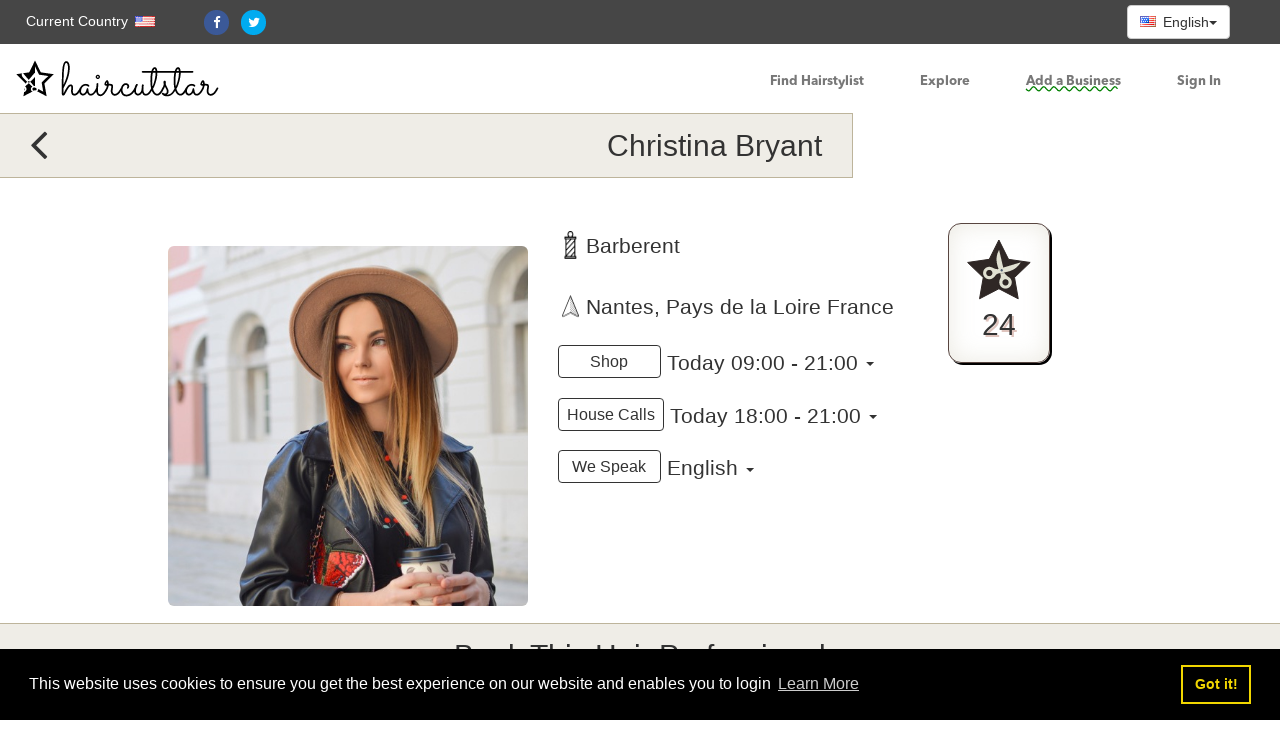

--- FILE ---
content_type: text/html; charset=utf-8
request_url: https://booking.haircutstar.com/barber/32/christina-bryant
body_size: 22584
content:
<!DOCTYPE html>
<html lang="en-US" prefix="og: http://ogp.me/ns#" xmlns:og="http://opengraphprotocol.org/schema/" xmlns:fb="http://www.facebook.com/2008/fbml">
<head>
<title>HaircutStar - Barberent :: Christina Bryant</title>
<link rel="alternate" hreflang="hy" href="https://booking.haircutstar.com/barber/32/christina-bryant?lang=hy" />
<link rel="alternate" hreflang="en" href="https://booking.haircutstar.com/barber/32/christina-bryant?lang=en" />
<link rel="alternate" hreflang="zh" href="https://booking.haircutstar.com/barber/32/christina-bryant?lang=ch" />
<link rel="alternate" hreflang="ru" href="https://booking.haircutstar.com/barber/32/christina-bryant?lang=ru" />
<link rel="alternate" hreflang="fr" href="https://booking.haircutstar.com/barber/32/christina-bryant?lang=fr" />
<link rel="alternate" hreflang="hy-am" href="https://booking.haircutstar.com/barber/32/christina-bryant?lang=hy" />
<link rel="alternate" hreflang="en-us" href="https://booking.haircutstar.com/barber/32/christina-bryant?lang=en" />
<link rel="alternate" hreflang="zh-cn" href="https://booking.haircutstar.com/barber/32/christina-bryant?lang=ch" />
<link rel="alternate" hreflang="ru-ru" href="https://booking.haircutstar.com/barber/32/christina-bryant?lang=ru" />
<link rel="alternate" hreflang="fr-fr" href="https://booking.haircutstar.com/barber/32/christina-bryant?lang=fr" />
<link rel="alternate" hreflang="x-default" href="https://booking.haircutstar.com/barber/32/christina-bryant" />
<link rel="canonical" href="https://booking.haircutstar.com/barber/32/christina-bryant" />
<meta content='width=device-width, initial-scale=1.0, maximum-scale=1.0, user-scalable=no' name='viewport' />
<meta http-equiv="Content-Type" content="text/html; charset=UTF-8" />
<link rel="shortcut icon" href="https://booking.haircutstar.com/favicon.ico" type="image/x-icon" />
<meta name="apple-mobile-web-app-capable" content="yes" />
<meta name="theme-color" content="#000000" />
<meta name="msapplication-navbutton-color" content="#000000" />
<meta name="apple-mobile-web-app-status-bar-style" content="#000000" />
<meta name="msvalidate.01" content="068C00DC55A9D1083FCBC1E23CFD9C87" />
<meta name="description" content="Booking By HaircutStar.com: online booking. Find &amp;amp;amp; book barber/hairstylist services like hairdressing, Touch Ups, Highlights and more. Check prices &amp;amp;amp; photos of their work. Booking anytime anywhere!" />
<meta name="keywords" content="Haircuts, Haircuts suggestion, Haircuts help, hairstyles, hair styles, hair, free hair style advice, makeover games, celebrity hairstyles, makeup, cosmetics, beauty, make up, skin care, lip gloss, eye makeup, foundation, concealer, blush, lipstick, In Style, InStyle, pictures of hairstyles, haircuts, hair cuts, cosmetics, skincare, beauty tips, makeup tips, make up tips, how to apply makeup, make-up tips, short hairstyles, updos, pictures of short hair styles, pictures of short hairstyles, prom hairstyles, hair extensions" />
<meta property="fb:app_id" content="551263088387740" />
<meta name="fb:app_id" content="551263088387740">
<link rel="apple-touch-icon" sizes="57x57" href="https://booking.haircutstar.com/assets/icons/touch-icon-iphone.png" />
<link rel="apple-touch-icon" sizes="76x76" href="https://booking.haircutstar.com/assets/icons/touch-icon-ipad.png" />
<link rel="apple-touch-icon" sizes="120x120" href="https://booking.haircutstar.com/assets/icons/touch-icon-iphone-retina.png" />
<link rel="apple-touch-icon" sizes="152x152" href="https://booking.haircutstar.com/assets/icons/touch-icon-ipad-retina.png" />
<link rel="apple-touch-icon" sizes="167x167" href="https://booking.haircutstar.com/assets/icons/touch-icon-ipad-pro.png" />
<link rel="apple-touch-icon" sizes="180x180" href="https://booking.haircutstar.com/assets/icons/touch-icon-iphone-6-plus.png" />
<link rel="icon" sizes="192x192" href="https://booking.haircutstar.com/assets/icons/icon-hd.png" />
<link rel="icon" sizes="128x128" href="https://booking.haircutstar.com/assets/icons/icon.png" />
<link rel="icon" href="https://booking.haircutstar.com/favicon.ico" type="image/x-icon" />
<meta name="twitter:card" content="summary" />
<meta name="twitter:title" content="HaircutStar - Barberent :: Christina Bryant" />
<meta name="twitter:description" content="Booking By HaircutStar.com: online booking. Find &amp;amp;amp; book barber/hairstylist services like hairdressing, Touch Ups, Highlights and more. Check prices &amp;amp;amp; photos of their work. Booking anytime anywhere!" />
<meta name="twitter:image" content="https://d2ugai8n0f1mfl.cloudfront.net/images/barber/business_image/500x500/barber-32.jpg" />

<meta name="og:title" content="HaircutStar - Barberent :: Christina Bryant" />
<meta name="og:description" content="Booking By HaircutStar.com: online booking. Find &amp;amp;amp; book barber/hairstylist services like hairdressing, Touch Ups, Highlights and more. Check prices &amp;amp;amp; photos of their work. Booking anytime anywhere!" />
<meta name="og:image" content="https://d2ugai8n0f1mfl.cloudfront.net/images/barber/business_image/500x500/barber-32.jpg" />
<meta name="og:url" content="https://booking.haircutstar.com/barber/32/christina-bryant" />
<meta name="og:site_name" content="HaircutStar" />
<meta name="og:type" content="website" />

<meta property="og:title" content="HaircutStar - Barberent :: Christina Bryant" />
<meta property="og:site_name" content="HaircutStar" />
<meta property="og:url" content="https://booking.haircutstar.com/barber/32/christina-bryant" />
<meta property="og:description" content="Booking By HaircutStar.com: online booking. Find &amp;amp;amp; book barber/hairstylist services like hairdressing, Touch Ups, Highlights and more. Check prices &amp;amp;amp; photos of their work. Booking anytime anywhere!" />
<meta property="og:type" content="website" />
<meta property="og:image" content="https://d2ugai8n0f1mfl.cloudfront.net/images/barber/business_image/500x500/barber-32.jpg" />
<meta property="article:publisher" content="https://www.facebook.com/haircutstar" />

<link rel="stylesheet" href="https://booking.haircutstar.com/assets/plugins/bootstrap/css/bootstrap.min.css" />
<link rel="stylesheet" href="https://booking.haircutstar.com/assets/plugins/font-awesome/css/font-awesome.min.css" />
<link rel="stylesheet" href="https://booking.haircutstar.com/assets/plugins/select2/css/select2.css" />

<link id="theme-font" rel="stylesheet" href="https://booking.haircutstar.com/assets/css/fonts.css" lazyload />
<link id="theme-style" rel="stylesheet" href="https://booking.haircutstar.com/assets/css/styles.css?a3c=48
" />
<script type="application/ld+json">
{
"@context": "http://www.schema.org",
"@type": "HairSalon",
"name": "Christina Bryant Barberent",
"image": "https://d2ugai8n0f1mfl.cloudfront.net/images/barber/business_image/500x500/barber-32.jpg",
"address": {
"@type": "PostalAddress",
"addressLocality": "Nantes",
"addressRegion": "Pays de la Loire",
"addressCountry": "France"
}
}
</script><!--[if lt IE 9]>
<script src="https://oss.maxcdn.com/libs/html5shiv/3.7.0/html5shiv.js"></script>
<script src="https://oss.maxcdn.com/libs/respond.js/1.4.2/respond.min.js"></script>
<![endif]-->
<script src="https://booking.haircutstar.com/assets/plugins/modernizr.js"></script>    

<meta name="robots" content="all" />
<meta name="robots" content="max-snippet:-1, max-image-preview:large, max-video-preview:-1" />
<meta name="distribution" content="global" />
<meta name="rating" content="General" />
<script type='application/ld+json'>
{
"@context" : "http://schema.org",
"@type" : "Organization",
"name" : "HaircutStar",
"url" : "https://haircutstar.com",
"sameAs" : [
"https://varsavir.com/",
"https://booking.haircutstar.com/",
"https://www.facebook.com/haircutstar",
"https://twitter.com/haircutstar",
"https://www.linkedin.com/company/haircutstar/",
"https://www.instagram.com/haircutstarcom/"
]
}
</script>

<script type="application/ld+json">
{
"@context": "http://schema.org",
"@type": "WebSite",
"url": "https://booking.haircutstar.com/",
"potentialAction": {
"@type": "SearchAction",
"target": "https://booking.haircutstar.com/search?aid=drcsrc&si=ai,ci,co,di,la,re&search_term={search_term_string}",
"query-input": "required name=search_term_string"
}
}
</script>

<script type="text/javascript">
(function(h,o,t,j,a,r){
h.hj=h.hj||function(){(h.hj.q=h.hj.q||[]).push(arguments)};
h._hjSettings={hjid:1203837,hjsv:6};
a=o.getElementsByTagName('head')[0];
r=o.createElement('script');r.async=1;
r.src=t+h._hjSettings.hjid+j+h._hjSettings.hjsv;
a.appendChild(r);
})(window,document,'https://static.hotjar.com/c/hotjar-','.js?sv=');
</script>
</head>
<body>
<div class="background-blur"></div>
<header class="main-head">
<div class="container-fluid">
<div class="row">
<div class="head-title clearfix">
<div class="ng-item ng-switcher" data-role="region-pannel">
<a id="switcher-info" data-role="menu" class="switcher-info notranslate" rel="nofollow" href="#dropdown-country-picker" data-toggle="collapse" role="button" aria-expanded="false" aria-controls="dropdown-country-picker"> <span class="ship-to">Current Country <i class="css_flag css_us"></i></span>
</a>
<div id="dropdown-country-picker" class="switcher-sub notranslate collapse" data-role="content">
<div class="switcher-common">
<span class="switcher-title">Select Regional Settings</span>

<div class="switcher-shipto item util-clearfix">
<div data-role="switch-country" class="country-selector switcher-search-country" type="button" data-toggle="collapse" data-target="#country-list-container" aria-expanded="false" aria-controls="country-list-container">
<div class="link-fake-selector">
<div class="list-title fold">
<span class="css_flag css_xx"><span class="country-text">Country</span></span>
</div>
</div>
<div id="country-list-container" class="list-container collapse">

<a rel="nofollow" href="https://booking.haircutstar.com/search?current_country=AM" class="even" ><span class="css_flag css_am"><span class="country-text">Armenia</span></span></a><a rel="nofollow" href="https://booking.haircutstar.com/search?current_country=FR"  class="odd"  ><span class="css_flag css_fr"><span class="country-text">France</span></span></a><a rel="nofollow" href="https://booking.haircutstar.com/search?current_country=MY" class="even" ><span class="css_flag css_my"><span class="country-text">Malaysia</span></span></a><a rel="nofollow" href="https://booking.haircutstar.com/search?current_country=US"  class="odd"  ><span class="css_flag css_us"><span class="country-text">United States of America</span></span></a></div>
</div>
</div>
</div>
</div>
</div>
<div class="mnu-icon">
<div class="facebook">
<a href="https://www.facebook.com/haircutstar/"> <i class="fa fa-facebook"></i>
</a>
</div>
<div class="twitter">
<a href="https://twitter.com/haircutstar"> <i class="fa fa-twitter"></i>
</a>
</div>
</div>
<div class="dropdown pull-right mr-50">
<button class="btn btn-default dropdown-toggle" type="button" id="lang-dropdown" data-toggle="dropdown" aria-haspopup="true" aria-expanded="true">
<i class="lngp en"></i> English<span class="caret"></span>
</button>
<ul class="dropdown-menu" aria-labelledby="lang-dropdown">
<li><a rel="nofollow"  title="English" href="?placement=front&lang=en"> <i class="lngp en"></i> English</a></li>
<li><a rel="nofollow"  title="Simplified Chinese (China)" href="?placement=front&lang=zh"> <i class="lngp cn"></i> 中文(简体)</a></li>
<li><a rel="nofollow"  title="French" href="?placement=front&lang=fr"> <i class="lngp fr"></i> Française</a></li>
<li><a rel="nofollow"  title="Russian" href="?placement=front&lang=ru"> <i class="lngp ru"></i> Русский</a></li>
<li><a rel="nofollow"  title="Armenian" href="?placement=front&lang=hy"> <i class="lngp hy"></i> Հայերեն</a></li>
</ul>
</div>
</div>
<nav class="navbar navbar-default">
<div class="container-fluid">
<div class="navbar-header">
<button type="button" class="mibile-mnu navbar-toggle collapsed" data-toggle="collapse" data-target="#navbar" aria-expanded="false" aria-controls="navbar">
<img src="https://booking.haircutstar.com/assets/images/mibile-mnu.png" alt="mibile-mnu" />
</button>
<a class="navbar-brand" href="https://booking.haircutstar.com/"> <img src="https://booking.haircutstar.com/assets/images/haircut_logo.svg" alt="HaircutStar: Appointments For Barbers" />
</a>
</div>
<div id="navbar" class="navbar-collapse collapse">
<ul class="nav navbar-nav navbar-right mnu-item">
<li ><a title="HaircutStar: Find Barbers and book Appointments Find Hairstylist" href="https://booking.haircutstar.com/search">Find Hairstylist</a></li>
<li ><a title="Explore" href="https://haircutstar.com/explore">Explore</a></li>
<li ><a class="highlight" title="HaircutStar: Add your barbershop Add a Business" href="https://booking.haircutstar.com/business/">Add a Business</a></li>
<li ><a id="top-menu-login" class="site-modal-login-button" title="HaircutStar: Find Barbers and book Appointments Sign In" href="https://booking.haircutstar.com/signin">Sign In</a></li>
</ul>
</div>
</div>
</nav>
</div>
</div>
</header>
<section class="barber-title-section site-section-sm col-xs-12 col-sm-8">
<div class="container-fluid">
<a href="https://booking.haircutstar.com/search" class="back-button"><i class="fa fa-angle-left"></i></a>
<h1 class="text-right h2 mt-0 mb-0 text-warning translit">Christina Bryant</h1>
</div>
</section>
<section class="site-section-barber-info">
<div class="container">
<div class="row">
<div class="col-md-offset-1  col-sm-12 col-md-4 barber_image_margin">
<div class="mb-3">
<img src="https://d2ugai8n0f1mfl.cloudfront.net/images/barber/business_image/500x500/barber-32.jpg" alt="HaircutStar: Best Barber Picture Christina BryantBarberent" class="img-responsive img-rounded m0auto" />
</div>
</div>
<div class="col-md-4 col-sm-9">
<div class="mb-3-2 lead_image">
<img alt="barber business name" src="[data-uri]" />
<strong class="lead translit">Barberent</strong>
</div>
<div class="mb-4 lead_image">
<img alt="barbershop business street" src="[data-uri]" />
<strong class="lead"> Nantes, Pays de la Loire France</strong>

</div>

<div class="lead_btn">
<div class="lead">
<span data-toggle="collapse" href="#shop_hours" role="button" aria-expanded="false" aria-controls="shop_hours" class="label barber-label-dark-outlined">Shop</span> <span data-toggle="collapse" href="#shop_hours" role="button" aria-expanded="false" aria-controls="shop_hours">Today 09:00 - 21:00</span> <span data-toggle="collapse" href="#shop_hours" role="button" aria-expanded="false" aria-controls="shop_hours" class="caret"></span>
<table id="shop_hours" class="table table-hover table-condensed collapse" style="clear: both;">
<thead>
<tr>
<th>Day</th>
<th>Opening Hours</th>
<th>Closing Hours</th>
</tr>
</thead>
<tbody>
<tr>
<td>Monday</td>
<td>09:00</td>
<td class="closed_hours">21:00</td>
</tr>
<tr>
<td>Tuesday</td>
<td>09:00</td>
<td class="closed_hours">21:00</td>
</tr>
<tr>
<td>Wednesday</td>
<td>09:00</td>
<td class="closed_hours">21:00</td>
</tr>
<tr>
<td>Thursday</td>
<td>09:00</td>
<td class="closed_hours">21:00</td>
</tr>
<tr>
<td>Friday</td>
<td>09:00</td>
<td class="closed_hours">21:00</td>
</tr>
<tr>
<td>Saturday</td>
<td colspan="2" class="text-center">Closed</td></tr>
<tr>
<td>Sunday</td>
<td colspan="2" class="text-center">Closed</td></tr>
</tbody>
</table>
</div>
</div>
<div class="lead_btn">
<div class="lead">
<span data-toggle="collapse" href="#home_hours" role="button" aria-expanded="false" aria-controls="home_hours" class="label barber-label-dark-outlined">House Calls</span> <span data-toggle="collapse" href="#home_hours" role="button" aria-expanded="false" aria-controls="home_hours">Today 18:00 - 21:00</span> <span data-toggle="collapse" href="#home_hours" role="button"
aria-expanded="false" aria-controls="home_hours" class="caret"></span>
<table id="home_hours" class="table table-hover table-condensed collapse" style="clear: both;">
<thead>
<tr>
<th>Day</th>
<th>Opening Hours</th>
<th>Closing Hours</th>
</tr>
</thead>
<tbody>
<tr>
<td>Monday</td>
<td>18:00</td>
<td class="closed_hours">21:00</td>
</tr>
<tr>
<td>Tuesday</td>
<td>18:00</td>
<td class="closed_hours">21:00</td>
</tr>
<tr>
<td>Wednesday</td>
<td>18:00</td>
<td class="closed_hours">21:00</td>
</tr>
<tr>
<td>Thursday</td>
<td>18:00</td>
<td class="closed_hours">21:00</td>
</tr>
<tr>
<td>Friday</td>
<td>18:00</td>
<td class="closed_hours">21:00</td>
</tr>
<tr>
<td>Saturday</td>
<td>18:00</td>
<td class="closed_hours">21:00</td>
</tr>
<tr>
<td>Sunday</td>
<td>18:00</td>
<td class="closed_hours">21:00</td>
</tr>
</tbody>
</table>
</div>
</div>
<div class="mb-3-2 lead_btn">
<div class="lead">
<span data-toggle="collapse" href="#languages" role="button" aria-expanded="false" aria-controls="languages" class="label barber-label-dark-outlined">We Speak</span>
<span data-toggle="collapse" href="#languages" role="button" aria-expanded="false" aria-controls="languages">English </span>
<span data-toggle="collapse" href="#languages" role="button" aria-expanded="false" aria-controls="languages" class="caret"></span>

<ul id="languages" class="table table-hover table-condensed collapse" style="clear: both;">

<li>English</li>
</ul>
</div>
</div>

</div>

<div class="col-md-3 col-sm-3">
<p class="barber_high_five">
<span class="barber_high_fa"></span>
<span class="barber_high_score">24</span>
</p>

</div>
</div>
</div>
</section>
<section class="site-custom-section-1 site-section-sm">
<div class="container">
<div class="text-center h2 mt-0 mb-0 text-white">Book This Hair Professional</div>
</div>
</section>
<section class="barber-section-service">
<div class="container">
<div class="row">
<div class="col-md-10 col-md-offset-1">
<div class="form-group">
<div class="row">
<div class="col-md-3">
<label for="service_type_buttons" class="lead" data-show="Please Select Service Location" id="service_location_label"><span class="btn btn-default btn-circle">1</span> Service Location:</label>
</div>
<div class="col-md-4 ">
<div id="service_type_buttons" class="text-left mb-4" data-toggle="buttons">
<label class="btn btn-sm site-btn-info-outlined site-btn-as-toggable service_type"> <input name="type" id="page_2_options_1_1" autocomplete="off" type="radio" value="shop" data-display='Shop' /> <strong>Shop</strong></label>
<label class="btn btn-sm site-btn-info-outlined site-btn-as-toggable service_type"> <input name="type" id="page_2_options_1_2" autocomplete="off" type="radio" value="home" data-display='House Calls' /> <strong>House Calls</strong></label>
</div>
</div>
</div>
</div>
</div>
</div>
<div id="your_address" class="row mb-3 collapse">
<div class="col-md-10 col-md-offset-1">
<div class="form-group mb-0 col-sm-12 col-md-9 col-md-offset-3">
<div class="row">
<div class="col-sm-12 col-md-7">
<div class="form-group mb-0">
<input type="text" id="address" class="form-control site-custom-form-control" />
</div>
<p>
<small class="text-warning">Your Address</small>
</p>
</div>
</div>
</div>
</div>
</div>
</div>

<div class="container">
<div class="row mb-0">
<div class="col-xs-12 col-md-10 col-md-offset-1">
<div class="form-group">
<div class="row">
<div class="col-md-4">
<label class="lead"><span class="btn btn-default btn-circle">2</span> Styles and Services:</label>
</div>
</div>
</div>
</div>
</div>
</div>

<div id="pick_by_cut" class="container collapse">
<div class="row mb-5">
<div class="col-xs-12 col-md-10 col-md-offset-1" id="slider">
<div class="row">
<div class="col-sm-8">
<select id="filter_barber_style" class="form-control site-custom-form-control site-custom-form-control-select site-custom-form-control-filter">
<option value="all">All</option>
<option value="male">Men Styles</option>
<option value="female">Women Styles</option>
</select>
</div>
<div class="col-sm-8" id="carousel-bounding-box">
<div class="carousel slide" id="haircut-carousel">
<div class="carousel-inner"></div>
<a title="HaircutStar: Find Barbers and book previous date Appointments Christina BryantBarberent" class="left carousel-control" href="#haircut-carousel" role="button" data-slide="prev"> <span class="glyphicon glyphicon-chevron-left"></span></a>
<a title="HaircutStar: Find Barbers and book next date Appointments Christina BryantBarberent" class="right carousel-control" href="#haircut-carousel" role="button" data-slide="next"> <span class="glyphicon glyphicon-chevron-right"></span>
</a>
</div>
</div>
<div class="col-sm-4" id="service-preview"></div>
<div id="service-no-preview" class="col-sm-12 alert alert-danger " role="alert">
<p>No style matches to your criteria</p>
</div>
</div>
</div>
<div id="hair-preview-list" class="col-md-10 col-md-offset-1 hidden-xs">
<div class="table service-panel-table">
<button id="last_picture" class="btn btn-info pct-ctr">
<i class="fa fa-chevron-left"></i>
</button>
<div class="picture-td">
<div id="picture-table">
<div class="panel panel-info picture-panel" data-slide-id="1079" data-slide-male="n" data-slide-female="y">
<div class="panel-body">
<img alt="HaircutStar: Picked Style to cut hair with this barber" src="https://d2ugai8n0f1mfl.cloudfront.net/images/haircuts/220x220/15674bad7c3740_lfqhinejokmgp.jpeg" />
<div class="panel-heading">
<h6 class="panel-title">
<small> <strong class="price_label">Price</strong> <strong class="price">24.00</strong></small>
<small> <strong class="home_price_label">Home Price</strong> <strong class="home_price">45.00</strong></small>
<small> <strong class="duration_label">Duration</strong> <strong class="time"> 45</strong></small>
</h6>
</div>
</div>
</div>
<div class="panel panel-info picture-panel" data-slide-id="1090" data-slide-male="n" data-slide-female="y">
<div class="panel-body">
<img alt="HaircutStar: Picked Style to cut hair with this barber" src="https://d2ugai8n0f1mfl.cloudfront.net/images/haircuts/220x220/15674bad7e876a_mfpjqgkheionl.jpeg" />
<div class="panel-heading">
<h6 class="panel-title">
<small> <strong class="price_label">Price</strong> <strong class="price">24.00</strong></small>
<small> <strong class="home_price_label">Home Price</strong> <strong class="home_price">45.00</strong></small>
<small> <strong class="duration_label">Duration</strong> <strong class="time"> 45</strong></small>
</h6>
</div>
</div>
</div>
<div class="panel panel-info picture-panel" data-slide-id="1101" data-slide-male="n" data-slide-female="y">
<div class="panel-body">
<img alt="HaircutStar: Picked Style to cut hair with this barber" src="https://d2ugai8n0f1mfl.cloudfront.net/images/haircuts/220x220/15674bad81f978_ogpjfhlekqinm.jpeg" />
<div class="panel-heading">
<h6 class="panel-title">
<small> <strong class="price_label">Price</strong> <strong class="price">24.00</strong></small>
<small> <strong class="home_price_label">Home Price</strong> <strong class="home_price">45.00</strong></small>
<small> <strong class="duration_label">Duration</strong> <strong class="time"> 45</strong></small>
</h6>
</div>
</div>
</div>
<div class="panel panel-info picture-panel" data-slide-id="1112" data-slide-male="n" data-slide-female="y">
<div class="panel-body">
<img alt="HaircutStar: Picked Style to cut hair with this barber" src="https://d2ugai8n0f1mfl.cloudfront.net/images/haircuts/220x220/15674bad84d404_oknepimqfjghl.jpeg" />
<div class="panel-heading">
<h6 class="panel-title">
<small> <strong class="price_label">Price</strong> <strong class="price">24.00</strong></small>
<small> <strong class="home_price_label">Home Price</strong> <strong class="home_price">45.00</strong></small>
<small> <strong class="duration_label">Duration</strong> <strong class="time"> 45</strong></small>
</h6>
</div>
</div>
</div>
<div class="panel panel-info picture-panel" data-slide-id="1117" data-slide-male="n" data-slide-female="y">
<div class="panel-body">
<img alt="HaircutStar: Picked Style to cut hair with this barber" src="https://d2ugai8n0f1mfl.cloudfront.net/images/haircuts/220x220/15674bad98190d_qnojhgflkipem.jpeg" />
<div class="panel-heading">
<h6 class="panel-title">
<small> <strong class="price_label">Price</strong> <strong class="price">24.00</strong></small>
<small> <strong class="home_price_label">Home Price</strong> <strong class="home_price">45.00</strong></small>
<small> <strong class="duration_label">Duration</strong> <strong class="time"> 45</strong></small>
</h6>
</div>
</div>
</div>
<div class="panel panel-info picture-panel" data-slide-id="1118" data-slide-male="n" data-slide-female="y">
<div class="panel-body">
<img alt="HaircutStar: Picked Style to cut hair with this barber" src="https://d2ugai8n0f1mfl.cloudfront.net/images/haircuts/220x220/15674bad9a66aa_qljkpimgfoehn.jpeg" />
<div class="panel-heading">
<h6 class="panel-title">
<small> <strong class="price_label">Price</strong> <strong class="price">24.00</strong></small>
<small> <strong class="home_price_label">Home Price</strong> <strong class="home_price">45.00</strong></small>
<small> <strong class="duration_label">Duration</strong> <strong class="time"> 45</strong></small>
</h6>
</div>
</div>
</div>
<div class="panel panel-info picture-panel" data-slide-id="1119" data-slide-male="n" data-slide-female="y">
<div class="panel-body">
<img alt="HaircutStar: Picked Style to cut hair with this barber" src="https://d2ugai8n0f1mfl.cloudfront.net/images/haircuts/220x220/15674bad9d9610_fngmkhoipeqlj.jpeg" />
<div class="panel-heading">
<h6 class="panel-title">
<small> <strong class="price_label">Price</strong> <strong class="price">24.00</strong></small>
<small> <strong class="home_price_label">Home Price</strong> <strong class="home_price">45.00</strong></small>
<small> <strong class="duration_label">Duration</strong> <strong class="time"> 45</strong></small>
</h6>
</div>
</div>
</div>
<div class="panel panel-info picture-panel" data-slide-id="1120" data-slide-male="n" data-slide-female="y">
<div class="panel-body">
<img alt="HaircutStar: Picked Style to cut hair with this barber" src="https://d2ugai8n0f1mfl.cloudfront.net/images/haircuts/220x220/15674bada3460e_engpfiklqjmho.jpeg" />
<div class="panel-heading">
<h6 class="panel-title">
<small> <strong class="price_label">Price</strong> <strong class="price">24.00</strong></small>
<small> <strong class="home_price_label">Home Price</strong> <strong class="home_price">45.00</strong></small>
<small> <strong class="duration_label">Duration</strong> <strong class="time"> 45</strong></small>
</h6>
</div>
</div>
</div>
<div class="panel panel-info picture-panel" data-slide-id="1121" data-slide-male="n" data-slide-female="y">
<div class="panel-body">
<img alt="HaircutStar: Picked Style to cut hair with this barber" src="https://d2ugai8n0f1mfl.cloudfront.net/images/haircuts/220x220/15674bada6fd11_kgopflnjimqeh.jpeg" />
<div class="panel-heading">
<h6 class="panel-title">
<small> <strong class="price_label">Price</strong> <strong class="price">24.00</strong></small>
<small> <strong class="home_price_label">Home Price</strong> <strong class="home_price">45.00</strong></small>
<small> <strong class="duration_label">Duration</strong> <strong class="time"> 45</strong></small>
</h6>
</div>
</div>
</div>
<div class="panel panel-info picture-panel" data-slide-id="1080" data-slide-male="n" data-slide-female="y">
<div class="panel-body">
<img alt="HaircutStar: Picked Style to cut hair with this barber" src="https://d2ugai8n0f1mfl.cloudfront.net/images/haircuts/220x220/15674badb0b635_lhefkpiojgqnm.jpeg" />
<div class="panel-heading">
<h6 class="panel-title">
<small> <strong class="price_label">Price</strong> <strong class="price">24.00</strong></small>
<small> <strong class="home_price_label">Home Price</strong> <strong class="home_price">45.00</strong></small>
<small> <strong class="duration_label">Duration</strong> <strong class="time"> 45</strong></small>
</h6>
</div>
</div>
</div>
<div class="panel panel-info picture-panel" data-slide-id="1081" data-slide-male="n" data-slide-female="y">
<div class="panel-body">
<img alt="HaircutStar: Picked Style to cut hair with this barber" src="https://d2ugai8n0f1mfl.cloudfront.net/images/haircuts/220x220/15674badb9d0c4_ojqngefhmklpi.jpeg" />
<div class="panel-heading">
<h6 class="panel-title">
<small> <strong class="price_label">Price</strong> <strong class="price">24.00</strong></small>
<small> <strong class="home_price_label">Home Price</strong> <strong class="home_price">45.00</strong></small>
<small> <strong class="duration_label">Duration</strong> <strong class="time"> 45</strong></small>
</h6>
</div>
</div>
</div>
<div class="panel panel-info picture-panel" data-slide-id="1082" data-slide-male="n" data-slide-female="y">
<div class="panel-body">
<img alt="HaircutStar: Picked Style to cut hair with this barber" src="https://d2ugai8n0f1mfl.cloudfront.net/images/haircuts/220x220/15674badbc7155_jemqhgnpkiolf.jpeg" />
<div class="panel-heading">
<h6 class="panel-title">
<small> <strong class="price_label">Price</strong> <strong class="price">24.00</strong></small>
<small> <strong class="home_price_label">Home Price</strong> <strong class="home_price">45.00</strong></small>
<small> <strong class="duration_label">Duration</strong> <strong class="time"> 45</strong></small>
</h6>
</div>
</div>
</div>
<div class="panel panel-info picture-panel" data-slide-id="1083" data-slide-male="n" data-slide-female="y">
<div class="panel-body">
<img alt="HaircutStar: Picked Style to cut hair with this barber" src="https://d2ugai8n0f1mfl.cloudfront.net/images/haircuts/220x220/15674badc09814_mpfgiokljqnhe.jpeg" />
<div class="panel-heading">
<h6 class="panel-title">
<small> <strong class="price_label">Price</strong> <strong class="price">24.00</strong></small>
<small> <strong class="home_price_label">Home Price</strong> <strong class="home_price">45.00</strong></small>
<small> <strong class="duration_label">Duration</strong> <strong class="time"> 45</strong></small>
</h6>
</div>
</div>
</div>
<div class="panel panel-info picture-panel" data-slide-id="1084" data-slide-male="n" data-slide-female="y">
<div class="panel-body">
<img alt="HaircutStar: Picked Style to cut hair with this barber" src="https://d2ugai8n0f1mfl.cloudfront.net/images/haircuts/220x220/15674badc34b29_kqifomhlgjpne.jpeg" />
<div class="panel-heading">
<h6 class="panel-title">
<small> <strong class="price_label">Price</strong> <strong class="price">24.00</strong></small>
<small> <strong class="home_price_label">Home Price</strong> <strong class="home_price">45.00</strong></small>
<small> <strong class="duration_label">Duration</strong> <strong class="time"> 45</strong></small>
</h6>
</div>
</div>
</div>
<div class="panel panel-info picture-panel" data-slide-id="1085" data-slide-male="n" data-slide-female="y">
<div class="panel-body">
<img alt="HaircutStar: Picked Style to cut hair with this barber" src="https://d2ugai8n0f1mfl.cloudfront.net/images/haircuts/220x220/15674badc73ef7_lehmnpifogqjk.jpeg" />
<div class="panel-heading">
<h6 class="panel-title">
<small> <strong class="price_label">Price</strong> <strong class="price">24.00</strong></small>
<small> <strong class="home_price_label">Home Price</strong> <strong class="home_price">45.00</strong></small>
<small> <strong class="duration_label">Duration</strong> <strong class="time"> 45</strong></small>
</h6>
</div>
</div>
</div>
<div class="panel panel-info picture-panel" data-slide-id="1086" data-slide-male="n" data-slide-female="y">
<div class="panel-body">
<img alt="HaircutStar: Picked Style to cut hair with this barber" src="https://d2ugai8n0f1mfl.cloudfront.net/images/haircuts/220x220/15674badcbbefe_nflmqhekipgoj.jpeg" />
<div class="panel-heading">
<h6 class="panel-title">
<small> <strong class="price_label">Price</strong> <strong class="price">24.00</strong></small>
<small> <strong class="home_price_label">Home Price</strong> <strong class="home_price">45.00</strong></small>
<small> <strong class="duration_label">Duration</strong> <strong class="time"> 45</strong></small>
</h6>
</div>
</div>
</div>
<div class="panel panel-info picture-panel" data-slide-id="1087" data-slide-male="n" data-slide-female="y">
<div class="panel-body">
<img alt="HaircutStar: Picked Style to cut hair with this barber" src="https://d2ugai8n0f1mfl.cloudfront.net/images/haircuts/220x220/15674badcf0fa9_mjipnkqefghlo.jpeg" />
<div class="panel-heading">
<h6 class="panel-title">
<small> <strong class="price_label">Price</strong> <strong class="price">24.00</strong></small>
<small> <strong class="home_price_label">Home Price</strong> <strong class="home_price">45.00</strong></small>
<small> <strong class="duration_label">Duration</strong> <strong class="time"> 45</strong></small>
</h6>
</div>
</div>
</div>
<div class="panel panel-info picture-panel" data-slide-id="1088" data-slide-male="n" data-slide-female="y">
<div class="panel-body">
<img alt="HaircutStar: Picked Style to cut hair with this barber" src="https://d2ugai8n0f1mfl.cloudfront.net/images/haircuts/220x220/15674badd2a55b_oqpnigkmelfjh.jpeg" />
<div class="panel-heading">
<h6 class="panel-title">
<small> <strong class="price_label">Price</strong> <strong class="price">24.00</strong></small>
<small> <strong class="home_price_label">Home Price</strong> <strong class="home_price">45.00</strong></small>
<small> <strong class="duration_label">Duration</strong> <strong class="time"> 45</strong></small>
</h6>
</div>
</div>
</div>
<div class="panel panel-info picture-panel" data-slide-id="1089" data-slide-male="n" data-slide-female="y">
<div class="panel-body">
<img alt="HaircutStar: Picked Style to cut hair with this barber" src="https://d2ugai8n0f1mfl.cloudfront.net/images/haircuts/220x220/15674badd6ed97_lfpikghenjomq.jpeg" />
<div class="panel-heading">
<h6 class="panel-title">
<small> <strong class="price_label">Price</strong> <strong class="price">24.00</strong></small>
<small> <strong class="home_price_label">Home Price</strong> <strong class="home_price">45.00</strong></small>
<small> <strong class="duration_label">Duration</strong> <strong class="time"> 45</strong></small>
</h6>
</div>
</div>
</div>
<div class="panel panel-info picture-panel" data-slide-id="1091" data-slide-male="n" data-slide-female="y">
<div class="panel-body">
<img alt="HaircutStar: Picked Style to cut hair with this barber" src="https://d2ugai8n0f1mfl.cloudfront.net/images/haircuts/220x220/15674badda425d_jlekngomqhifp.jpeg" />
<div class="panel-heading">
<h6 class="panel-title">
<small> <strong class="price_label">Price</strong> <strong class="price">24.00</strong></small>
<small> <strong class="home_price_label">Home Price</strong> <strong class="home_price">45.00</strong></small>
<small> <strong class="duration_label">Duration</strong> <strong class="time"> 45</strong></small>
</h6>
</div>
</div>
</div>
<div class="panel panel-info picture-panel" data-slide-id="1092" data-slide-male="n" data-slide-female="y">
<div class="panel-body">
<img alt="HaircutStar: Picked Style to cut hair with this barber" src="https://d2ugai8n0f1mfl.cloudfront.net/images/haircuts/220x220/15674baddeb9e8_nhijgpmkqlfeo.jpeg" />
<div class="panel-heading">
<h6 class="panel-title">
<small> <strong class="price_label">Price</strong> <strong class="price">24.00</strong></small>
<small> <strong class="home_price_label">Home Price</strong> <strong class="home_price">45.00</strong></small>
<small> <strong class="duration_label">Duration</strong> <strong class="time"> 45</strong></small>
</h6>
</div>
</div>
</div>
<div class="panel panel-info picture-panel" data-slide-id="1093" data-slide-male="n" data-slide-female="y">
<div class="panel-body">
<img alt="HaircutStar: Picked Style to cut hair with this barber" src="https://d2ugai8n0f1mfl.cloudfront.net/images/haircuts/220x220/15674bade2cdfc_qjheloipnmkfg.jpeg" />
<div class="panel-heading">
<h6 class="panel-title">
<small> <strong class="price_label">Price</strong> <strong class="price">24.00</strong></small>
<small> <strong class="home_price_label">Home Price</strong> <strong class="home_price">45.00</strong></small>
<small> <strong class="duration_label">Duration</strong> <strong class="time"> 45</strong></small>
</h6>
</div>
</div>
</div>
<div class="panel panel-info picture-panel" data-slide-id="1094" data-slide-male="n" data-slide-female="y">
<div class="panel-body">
<img alt="HaircutStar: Picked Style to cut hair with this barber" src="https://d2ugai8n0f1mfl.cloudfront.net/images/haircuts/220x220/15674bade984ed_fkiolgqejmpnh.jpeg" />
<div class="panel-heading">
<h6 class="panel-title">
<small> <strong class="price_label">Price</strong> <strong class="price">24.00</strong></small>
<small> <strong class="home_price_label">Home Price</strong> <strong class="home_price">45.00</strong></small>
<small> <strong class="duration_label">Duration</strong> <strong class="time"> 45</strong></small>
</h6>
</div>
</div>
</div>
<div class="panel panel-info picture-panel" data-slide-id="1095" data-slide-male="n" data-slide-female="y">
<div class="panel-body">
<img alt="HaircutStar: Picked Style to cut hair with this barber" src="https://d2ugai8n0f1mfl.cloudfront.net/images/haircuts/220x220/15674badf1a1c2_gjqolmfnpehik.jpeg" />
<div class="panel-heading">
<h6 class="panel-title">
<small> <strong class="price_label">Price</strong> <strong class="price">24.00</strong></small>
<small> <strong class="home_price_label">Home Price</strong> <strong class="home_price">45.00</strong></small>
<small> <strong class="duration_label">Duration</strong> <strong class="time"> 45</strong></small>
</h6>
</div>
</div>
</div>
<div class="panel panel-info picture-panel" data-slide-id="1096" data-slide-male="n" data-slide-female="y">
<div class="panel-body">
<img alt="HaircutStar: Picked Style to cut hair with this barber" src="https://d2ugai8n0f1mfl.cloudfront.net/images/haircuts/220x220/15674badf50360_mlfjiokephngq.jpeg" />
<div class="panel-heading">
<h6 class="panel-title">
<small> <strong class="price_label">Price</strong> <strong class="price">24.00</strong></small>
<small> <strong class="home_price_label">Home Price</strong> <strong class="home_price">45.00</strong></small>
<small> <strong class="duration_label">Duration</strong> <strong class="time"> 45</strong></small>
</h6>
</div>
</div>
</div>
<div class="panel panel-info picture-panel" data-slide-id="1097" data-slide-male="n" data-slide-female="y">
<div class="panel-body">
<img alt="HaircutStar: Picked Style to cut hair with this barber" src="https://d2ugai8n0f1mfl.cloudfront.net/images/haircuts/220x220/15674badf81ab1_hkmiglfejqnpo.jpeg" />
<div class="panel-heading">
<h6 class="panel-title">
<small> <strong class="price_label">Price</strong> <strong class="price">24.00</strong></small>
<small> <strong class="home_price_label">Home Price</strong> <strong class="home_price">45.00</strong></small>
<small> <strong class="duration_label">Duration</strong> <strong class="time"> 45</strong></small>
</h6>
</div>
</div>
</div>
<div class="panel panel-info picture-panel" data-slide-id="1098" data-slide-male="n" data-slide-female="y">
<div class="panel-body">
<img alt="HaircutStar: Picked Style to cut hair with this barber" src="https://d2ugai8n0f1mfl.cloudfront.net/images/haircuts/220x220/15674badfa0e65_jpmhnekgfoqil.jpeg" />
<div class="panel-heading">
<h6 class="panel-title">
<small> <strong class="price_label">Price</strong> <strong class="price">24.00</strong></small>
<small> <strong class="home_price_label">Home Price</strong> <strong class="home_price">45.00</strong></small>
<small> <strong class="duration_label">Duration</strong> <strong class="time"> 45</strong></small>
</h6>
</div>
</div>
</div>
<div class="panel panel-info picture-panel" data-slide-id="1099" data-slide-male="n" data-slide-female="y">
<div class="panel-body">
<img alt="HaircutStar: Picked Style to cut hair with this barber" src="https://d2ugai8n0f1mfl.cloudfront.net/images/haircuts/220x220/15674badfe7d25_fngiqlmjekpho.jpeg" />
<div class="panel-heading">
<h6 class="panel-title">
<small> <strong class="price_label">Price</strong> <strong class="price">24.00</strong></small>
<small> <strong class="home_price_label">Home Price</strong> <strong class="home_price">45.00</strong></small>
<small> <strong class="duration_label">Duration</strong> <strong class="time"> 45</strong></small>
</h6>
</div>
</div>
</div>
<div class="panel panel-info picture-panel" data-slide-id="1100" data-slide-male="n" data-slide-female="y">
<div class="panel-body">
<img alt="HaircutStar: Picked Style to cut hair with this barber" src="https://d2ugai8n0f1mfl.cloudfront.net/images/haircuts/220x220/15674bae053323_fkgnlqhmojipe.jpeg" />
<div class="panel-heading">
<h6 class="panel-title">
<small> <strong class="price_label">Price</strong> <strong class="price">24.00</strong></small>
<small> <strong class="home_price_label">Home Price</strong> <strong class="home_price">45.00</strong></small>
<small> <strong class="duration_label">Duration</strong> <strong class="time"> 45</strong></small>
</h6>
</div>
</div>
</div>
<div class="panel panel-info picture-panel" data-slide-id="1102" data-slide-male="n" data-slide-female="y">
<div class="panel-body">
<img alt="HaircutStar: Picked Style to cut hair with this barber" src="https://d2ugai8n0f1mfl.cloudfront.net/images/haircuts/220x220/15674bae084350_pkomefiqhnglj.jpeg" />
<div class="panel-heading">
<h6 class="panel-title">
<small> <strong class="price_label">Price</strong> <strong class="price">24.00</strong></small>
<small> <strong class="home_price_label">Home Price</strong> <strong class="home_price">45.00</strong></small>
<small> <strong class="duration_label">Duration</strong> <strong class="time"> 45</strong></small>
</h6>
</div>
</div>
</div>
<div class="panel panel-info picture-panel" data-slide-id="1103" data-slide-male="n" data-slide-female="y">
<div class="panel-body">
<img alt="HaircutStar: Picked Style to cut hair with this barber" src="https://d2ugai8n0f1mfl.cloudfront.net/images/haircuts/220x220/15674bae0ca03d_nhfpqjiklgeom.jpeg" />
<div class="panel-heading">
<h6 class="panel-title">
<small> <strong class="price_label">Price</strong> <strong class="price">24.00</strong></small>
<small> <strong class="home_price_label">Home Price</strong> <strong class="home_price">45.00</strong></small>
<small> <strong class="duration_label">Duration</strong> <strong class="time"> 45</strong></small>
</h6>
</div>
</div>
</div>
<div class="panel panel-info picture-panel" data-slide-id="1104" data-slide-male="n" data-slide-female="y">
<div class="panel-body">
<img alt="HaircutStar: Picked Style to cut hair with this barber" src="https://d2ugai8n0f1mfl.cloudfront.net/images/haircuts/220x220/15674bae108edf_geqknoimfjhpl.jpeg" />
<div class="panel-heading">
<h6 class="panel-title">
<small> <strong class="price_label">Price</strong> <strong class="price">24.00</strong></small>
<small> <strong class="home_price_label">Home Price</strong> <strong class="home_price">45.00</strong></small>
<small> <strong class="duration_label">Duration</strong> <strong class="time"> 45</strong></small>
</h6>
</div>
</div>
</div>
<div class="panel panel-info picture-panel" data-slide-id="1105" data-slide-male="n" data-slide-female="y">
<div class="panel-body">
<img alt="HaircutStar: Picked Style to cut hair with this barber" src="https://d2ugai8n0f1mfl.cloudfront.net/images/haircuts/220x220/15674bae157e34_plnoeijqfkhgm.jpeg" />
<div class="panel-heading">
<h6 class="panel-title">
<small> <strong class="price_label">Price</strong> <strong class="price">24.00</strong></small>
<small> <strong class="home_price_label">Home Price</strong> <strong class="home_price">45.00</strong></small>
<small> <strong class="duration_label">Duration</strong> <strong class="time"> 45</strong></small>
</h6>
</div>
</div>
</div>
<div class="panel panel-info picture-panel" data-slide-id="1106" data-slide-male="n" data-slide-female="y">
<div class="panel-body">
<img alt="HaircutStar: Picked Style to cut hair with this barber" src="https://d2ugai8n0f1mfl.cloudfront.net/images/haircuts/220x220/15674bae175011_qhgielofkjpmn.jpeg" />
<div class="panel-heading">
<h6 class="panel-title">
<small> <strong class="price_label">Price</strong> <strong class="price">24.00</strong></small>
<small> <strong class="home_price_label">Home Price</strong> <strong class="home_price">45.00</strong></small>
<small> <strong class="duration_label">Duration</strong> <strong class="time"> 45</strong></small>
</h6>
</div>
</div>
</div>
<div class="panel panel-info picture-panel" data-slide-id="1107" data-slide-male="n" data-slide-female="y">
<div class="panel-body">
<img alt="HaircutStar: Picked Style to cut hair with this barber" src="https://d2ugai8n0f1mfl.cloudfront.net/images/haircuts/220x220/15674bae34ea4d_jphmleogqfnki.jpeg" />
<div class="panel-heading">
<h6 class="panel-title">
<small> <strong class="price_label">Price</strong> <strong class="price">24.00</strong></small>
<small> <strong class="home_price_label">Home Price</strong> <strong class="home_price">45.00</strong></small>
<small> <strong class="duration_label">Duration</strong> <strong class="time"> 45</strong></small>
</h6>
</div>
</div>
</div>
<div class="panel panel-info picture-panel" data-slide-id="1108" data-slide-male="n" data-slide-female="y">
<div class="panel-body">
<img alt="HaircutStar: Picked Style to cut hair with this barber" src="https://d2ugai8n0f1mfl.cloudfront.net/images/haircuts/220x220/15674bae3b4b35_ogmpfeqihljkn.jpeg" />
<div class="panel-heading">
<h6 class="panel-title">
<small> <strong class="price_label">Price</strong> <strong class="price">24.00</strong></small>
<small> <strong class="home_price_label">Home Price</strong> <strong class="home_price">45.00</strong></small>
<small> <strong class="duration_label">Duration</strong> <strong class="time"> 45</strong></small>
</h6>
</div>
</div>
</div>
<div class="panel panel-info picture-panel" data-slide-id="1109" data-slide-male="n" data-slide-female="y">
<div class="panel-body">
<img alt="HaircutStar: Picked Style to cut hair with this barber" src="https://d2ugai8n0f1mfl.cloudfront.net/images/haircuts/220x220/15674bae3f21a3_fojihpnelqgkm.jpeg" />
<div class="panel-heading">
<h6 class="panel-title">
<small> <strong class="price_label">Price</strong> <strong class="price">24.00</strong></small>
<small> <strong class="home_price_label">Home Price</strong> <strong class="home_price">45.00</strong></small>
<small> <strong class="duration_label">Duration</strong> <strong class="time"> 45</strong></small>
</h6>
</div>
</div>
</div>
<div class="panel panel-info picture-panel" data-slide-id="1110" data-slide-male="n" data-slide-female="y">
<div class="panel-body">
<img alt="HaircutStar: Picked Style to cut hair with this barber" src="https://d2ugai8n0f1mfl.cloudfront.net/images/haircuts/220x220/15674bae462a28_nlgipjoefmqkh.jpeg" />
<div class="panel-heading">
<h6 class="panel-title">
<small> <strong class="price_label">Price</strong> <strong class="price">24.00</strong></small>
<small> <strong class="home_price_label">Home Price</strong> <strong class="home_price">45.00</strong></small>
<small> <strong class="duration_label">Duration</strong> <strong class="time"> 45</strong></small>
</h6>
</div>
</div>
</div>
<div class="panel panel-info picture-panel" data-slide-id="1111" data-slide-male="n" data-slide-female="y">
<div class="panel-body">
<img alt="HaircutStar: Picked Style to cut hair with this barber" src="https://d2ugai8n0f1mfl.cloudfront.net/images/haircuts/220x220/15674bae4abf7a_fipenojqkmghl.jpeg" />
<div class="panel-heading">
<h6 class="panel-title">
<small> <strong class="price_label">Price</strong> <strong class="price">24.00</strong></small>
<small> <strong class="home_price_label">Home Price</strong> <strong class="home_price">45.00</strong></small>
<small> <strong class="duration_label">Duration</strong> <strong class="time"> 45</strong></small>
</h6>
</div>
</div>
</div>
<div class="panel panel-info picture-panel" data-slide-id="1113" data-slide-male="n" data-slide-female="y">
<div class="panel-body">
<img alt="HaircutStar: Picked Style to cut hair with this barber" src="https://d2ugai8n0f1mfl.cloudfront.net/images/haircuts/220x220/15674bae4d9d00_gknlqoejhmpif.jpeg" />
<div class="panel-heading">
<h6 class="panel-title">
<small> <strong class="price_label">Price</strong> <strong class="price">24.00</strong></small>
<small> <strong class="home_price_label">Home Price</strong> <strong class="home_price">45.00</strong></small>
<small> <strong class="duration_label">Duration</strong> <strong class="time"> 45</strong></small>
</h6>
</div>
</div>
</div>
<div class="panel panel-info picture-panel" data-slide-id="1114" data-slide-male="n" data-slide-female="y">
<div class="panel-body">
<img alt="HaircutStar: Picked Style to cut hair with this barber" src="https://d2ugai8n0f1mfl.cloudfront.net/images/haircuts/220x220/15674bae544bb3_oqeikgnlmfhpj.jpeg" />
<div class="panel-heading">
<h6 class="panel-title">
<small> <strong class="price_label">Price</strong> <strong class="price">24.00</strong></small>
<small> <strong class="home_price_label">Home Price</strong> <strong class="home_price">45.00</strong></small>
<small> <strong class="duration_label">Duration</strong> <strong class="time"> 45</strong></small>
</h6>
</div>
</div>
</div>
<div class="panel panel-info picture-panel" data-slide-id="1115" data-slide-male="n" data-slide-female="y">
<div class="panel-body">
<img alt="HaircutStar: Picked Style to cut hair with this barber" src="https://d2ugai8n0f1mfl.cloudfront.net/images/haircuts/220x220/15674bae563ecc_ghilkfnopmqej.jpeg" />
<div class="panel-heading">
<h6 class="panel-title">
<small> <strong class="price_label">Price</strong> <strong class="price">24.00</strong></small>
<small> <strong class="home_price_label">Home Price</strong> <strong class="home_price">45.00</strong></small>
<small> <strong class="duration_label">Duration</strong> <strong class="time"> 45</strong></small>
</h6>
</div>
</div>
</div>
<div class="panel panel-info picture-panel" data-slide-id="1116" data-slide-male="n" data-slide-female="y">
<div class="panel-body">
<img alt="HaircutStar: Picked Style to cut hair with this barber" src="https://d2ugai8n0f1mfl.cloudfront.net/images/haircuts/220x220/15674bae5e67fc_kqopmiljnhgef.jpeg" />
<div class="panel-heading">
<h6 class="panel-title">
<small> <strong class="price_label">Price</strong> <strong class="price">24.00</strong></small>
<small> <strong class="home_price_label">Home Price</strong> <strong class="home_price">45.00</strong></small>
<small> <strong class="duration_label">Duration</strong> <strong class="time"> 45</strong></small>
</h6>
</div>
</div>
</div>
</div>
</div>
<button id="next_picture" class="btn btn-info pct-ctr">
<i class="fa fa-chevron-right"></i>
</button>
</div>
</div>
</div>
</div>
<div class="container collapse" id="style-preview">
<div class="row mb-5">
<div class="col-md-10 col-md-offset-1">
<div class="form-group mb-5">
<div class="row"><div class="col-sm-12"><a title="HaircutStar: Remove picked style for barber Christina BryantBarberent" id="service-remove-picked" class="btn btn-warning site-btn-wide-small-padding pull-right"><span class="fa fa-remove"></span></a></div></div>
<div class="row">
<div class="col-sm-12 col-md-2">
<label for="" class="lead">Picked Style:</label>
</div>
<div class="col-sm-12 col-md-10">
<div class="col-sm-12 col-md-5  mb-1">
<img alt="Current Picked" class="main-image img-responsive" />
</div>
<div class="col-sm-12 col-md-7 mb-4">
<p class="price"></p>
<p class="home_price"></p>
<p class="time"></p>
<button type="button" class="btn btn-primary btn-lg btn-block" data-toggle="collapse" data-target="#pick_by_cut">Change</button>
</div>
</div>
</div>
</div>
</div>
</div>
</div>
<div class="container">
<div class="row mb-5">
<div class="col-xs-12 col-md-10 col-md-offset-1">
<button type="button" class="btn btn-primary btn-lg btn-block style-pick-btn" data-toggle="collapse" data-target="#pick_by_cut" id="pick_by_style">Pick By Style</button>
</div>
</div>
</div>

<div class="container">
<div class="row mb-2">
<div class="col-md-10 col-md-offset-1">
<div class="form-group mb-5">
<div class="row">
<div class="col-md-3">
<label for="service_time" class="lead">Service Time:</label>
</div>
<div class="col-md-4 col-sm-12 plusminus">
<span class="input-group-btn">
<button type="button" class="btn btn-default btn-number" data-type="minus">
<span class="glyphicon glyphicon-minus"></span>
</button>
</span> <input type="text" id="service_time_min" class="input-number form-control site-custom-form-control text-center" value="45" min="45" max="300" readonly="readonly"> <span class="input-group-btn">
<button type="button" class="btn btn-default btn-number" data-type="plus">
<span class="glyphicon glyphicon-plus"></span>
</button>
</span>
</div>
</div>
</div>
</div>
</div>
</div>
</section>
<section class="barber-section-user-info">
<div class="container">
<div class="row mb-2">
<div class="col-md-10 col-md-offset-1">
<div class="form-group mb-5">
<div class="row">
<div class="col-md-3">
<label for="name" class="lead"><span class="btn btn-default btn-circle">3</span> Your name:</label>
</div>
<div class="col-md-4 col-sm-12">
<input type="text" id="name" class="form-control site-custom-form-control text-center" value="" />
</div>
</div>
</div>
<div class="form-group mb-5">
<div class="row">
<div class="col-sm-12 col-md-3">
<label for="" class="lead" id="booking_date_label" data-show="Please pick the booking date"><span class="btn btn-default btn-circle">4</span> Booking Date:</label>
</div>
<div class="col-sm-12 col-md-9">
<div class="table datepicker-panel-table">
<button id="last_date" class="btn btn-info scr-ctr">
<i class="fa fa-chevron-left"></i>
</button>
<div class="date-td">
<div id="date-table"></div>
</div>
<button id="next_date" class="btn btn-info scr-ctr">
<i class="fa fa-chevron-right"></i>
</button>
</div>
<div class="row">
<div class="col-sm-12 col-md-5">
<div class="row">
<div class="col-sm-12 col-md-12">
<div class="form-group mb-0">
<div class="input-group site-form-with-colon">
<a id="date-input" type="text" class="form-control site-custom-form-control" title="HaircutStar: Pick a date to book appointment Christina BryantBarberent"></a>
<span class="input-group-btn">
<button id="date-input-button" class="btn btn-link" type="button">
<i class="fa fa-chevron-down"></i>
</button>
</span>
</div>
<div class="dropdown-menu barber-dropdown-menu">
<div id="time-table">
<div id="barber-time-button-up">
<i class="fa fa-chevron-up"></i>
</div>
<div id="barber-time-frame-box">
<div id="barber-time-frame"></div>
</div>
<div id="barber-time-button-down">
<i class="fa fa-chevron-down"></i>
</div>
</div>
</div>
</div>
</div>
</div>
<p>
<small class="text-warning">Please specify the booking time</small>
</p>
</div>
</div>
</div>
</div>
</div>
<div class="form-group mb-5">
<div class="row">
<div class="col-md-3">
<label for="phone" class="lead"><span class="btn btn-default btn-circle">5</span> Phone:</label>
</div>
<div class="col-md-9">
<div class="row">
<div class="col-md-5 custom-select2">

<select id="area_code" name="area_code" class="form-control site-custom-form-control site-custom-form-control-select" show-arrow="true">
<option value="" selected="selected">Country</option>
<option  value="374" rel-english="Armenia">Armenia (+374)</option><option  value="33" rel-english="France">France (+33)</option><option  value="60" rel-english="Malaysia">Malaysia (+60)</option><option  value="1" rel-english="United States of America">United States of America (+1)</option><option  value="93" rel-english="Afghanistan">Afghanistan (+93)</option><option  value="355" rel-english="Albania">Albania (+355)</option><option  value="213" rel-english="Algeria">Algeria (+213)</option><option  value="1684" rel-english="American Samoa">American Samoa (+1684)</option><option  value="376" rel-english="Andorra">Andorra (+376)</option><option  value="244" rel-english="Angola">Angola (+244)</option><option  value="1264" rel-english="Anguilla">Anguilla (+1264)</option><option  value="672" rel-english="Antarctica">Antarctica (+672)</option><option  value="1268" rel-english="Antigua and Barbuda">Antigua and Barbuda (+1268)</option><option  value="54" rel-english="Argentina">Argentina (+54)</option><option  value="297" rel-english="Aruba">Aruba (+297)</option><option  value="61" rel-english="Australia">Australia (+61)</option><option  value="43" rel-english="Austria">Austria (+43)</option><option  value="994" rel-english="Azerbaijan">Azerbaijan (+994)</option><option  value="1242" rel-english="Bahamas">Bahamas (+1242)</option><option  value="973" rel-english="Bahrain">Bahrain (+973)</option><option  value="880" rel-english="Bangladesh">Bangladesh (+880)</option><option  value="1246" rel-english="Barbados">Barbados (+1246)</option><option  value="375" rel-english="Belarus">Belarus (+375)</option><option  value="32" rel-english="Belgium">Belgium (+32)</option><option  value="501" rel-english="Belize">Belize (+501)</option><option  value="229" rel-english="Benin">Benin (+229)</option><option  value="1441" rel-english="Bermuda">Bermuda (+1441)</option><option  value="975" rel-english="Bhutan">Bhutan (+975)</option><option  value="591" rel-english="Bolivia">Bolivia (+591)</option><option  value="387" rel-english="Bosnia and Herzegovina">Bosnia and Herzegovina (+387)</option><option  value="267" rel-english="Botswana">Botswana (+267)</option><option  value="55" rel-english="Bouvet Island">Bouvet Island (+55)</option><option  value="55" rel-english="Brazil">Brazil (+55)</option><option  value="246" rel-english="British Indian Ocean Territory">British Indian Ocean Territory (+246)</option><option  value="673" rel-english="Brunei Darussalam">Brunei Darussalam (+673)</option><option  value="359" rel-english="Bulgaria">Bulgaria (+359)</option><option  value="226" rel-english="Burkina Faso">Burkina Faso (+226)</option><option  value="257" rel-english="Burundi">Burundi (+257)</option><option  value="855" rel-english="Cambodia">Cambodia (+855)</option><option  value="237" rel-english="Cameroon">Cameroon (+237)</option><option  value="1" rel-english="Canada">Canada (+1)</option><option  value="238" rel-english="Cape Verde Islands">Cape Verde Islands (+238)</option><option  value="1345" rel-english="Cayman Islands">Cayman Islands (+1345)</option><option  value="236" rel-english="Central African Republic">Central African Republic (+236)</option><option  value="235" rel-english="Chad">Chad (+235)</option><option  value="56" rel-english="Chile">Chile (+56)</option><option  value="86" rel-english="China">China (+86)</option><option  value="618" rel-english="Christmas Island">Christmas Island (+618)</option><option  value="618" rel-english="Cocos (Keeling) Islands">Cocos (Keeling) Islands (+618)</option><option  value="57" rel-english="Colombia">Colombia (+57)</option><option  value="269" rel-english="Comoros">Comoros (+269)</option><option  value="242" rel-english="Congo">Congo (+242)</option><option  value="243" rel-english="Congo, The Democratic Republic of the">Congo, The Democratic Republic of the (+243)</option><option  value="682" rel-english="Cook Islands">Cook Islands (+682)</option><option  value="506" rel-english="Costa Rica">Costa Rica (+506)</option><option  value="225" rel-english="Côte D'Ivoire (Ivory Coast)">Côte D'Ivoire (Ivory Coast) (+225)</option><option  value="385" rel-english="Croatia/Hrvatska">Croatia/Hrvatska (+385)</option><option  value="357" rel-english="Cyprus">Cyprus (+357)</option><option  value="420" rel-english="Czech Republic">Czech Republic (+420)</option><option  value="45" rel-english="Denmark">Denmark (+45)</option><option  value="253" rel-english="Djibouti">Djibouti (+253)</option><option  value="1767" rel-english="Dominica">Dominica (+1767)</option><option  value="1829" rel-english="Dominican Republic">Dominican Republic (+1829)</option><option  value="593" rel-english="Ecuador">Ecuador (+593)</option><option  value="20" rel-english="Egypt">Egypt (+20)</option><option  value="503" rel-english="El Salvador">El Salvador (+503)</option><option  value="240" rel-english="Equatorial Guinea">Equatorial Guinea (+240)</option><option  value="291" rel-english="Eritrea">Eritrea (+291)</option><option  value="372" rel-english="Estonia">Estonia (+372)</option><option  value="251" rel-english="Ethiopia">Ethiopia (+251)</option><option  value="500" rel-english="Falkland Islands">Falkland Islands (+500)</option><option  value="298" rel-english="Faroe Islands">Faroe Islands (+298)</option><option  value="679" rel-english="Fiji">Fiji (+679)</option><option  value="358" rel-english="Finland">Finland (+358)</option><option  value="594" rel-english="French Guiana">French Guiana (+594)</option><option  value="689" rel-english="French Polynesia">French Polynesia (+689)</option><option  value="241" rel-english="Gabon">Gabon (+241)</option><option  value="220" rel-english="Gambia">Gambia (+220)</option><option  value="995" rel-english="Georgia">Georgia (+995)</option><option  value="49" rel-english="Germany">Germany (+49)</option><option  value="233" rel-english="Ghana">Ghana (+233)</option><option  value="350" rel-english="Gibraltar">Gibraltar (+350)</option><option  value="30" rel-english="Greece">Greece (+30)</option><option  value="299" rel-english="Greenland">Greenland (+299)</option><option  value="1473" rel-english="Grenada">Grenada (+1473)</option><option  value="590" rel-english="Guadeloupe">Guadeloupe (+590)</option><option  value="1671" rel-english="Guam">Guam (+1671)</option><option  value="502" rel-english="Guatemala">Guatemala (+502)</option><option  value="44" rel-english="Guernsey">Guernsey (+44)</option><option  value="224" rel-english="Guinea">Guinea (+224)</option><option  value="245" rel-english="Guinea-Bissau">Guinea-Bissau (+245)</option><option  value="592" rel-english="Guyana">Guyana (+592)</option><option  value="509" rel-english="Haiti">Haiti (+509)</option><option  value="504" rel-english="Honduras">Honduras (+504)</option><option  value="852" rel-english="Hong Kong">Hong Kong (+852)</option><option  value="36" rel-english="Hungary">Hungary (+36)</option><option  value="354" rel-english="Iceland">Iceland (+354)</option><option  value="91" rel-english="India">India (+91)</option><option  value="62" rel-english="Indonesia">Indonesia (+62)</option><option  value="964" rel-english="Iraq">Iraq (+964)</option><option  value="353" rel-english="Ireland">Ireland (+353)</option><option  value="44" rel-english="Isle of Man">Isle of Man (+44)</option><option  value="972" rel-english="Israel">Israel (+972)</option><option  value="39" rel-english="Italy">Italy (+39)</option><option  value="1876" rel-english="Jamaica">Jamaica (+1876)</option><option  value="81" rel-english="Japan">Japan (+81)</option><option  value="44" rel-english="Jersey">Jersey (+44)</option><option  value="962" rel-english="Jordan">Jordan (+962)</option><option  value="6" rel-english="Kazakhstan">Kazakhstan (+6)</option><option  value="254" rel-english="Kenya">Kenya (+254)</option><option  value="686" rel-english="Kiribati">Kiribati (+686)</option><option  value="965" rel-english="Kuwait">Kuwait (+965)</option><option  value="996" rel-english="Kyrgyzstan">Kyrgyzstan (+996)</option><option  value="856" rel-english="Laos">Laos (+856)</option><option  value="371" rel-english="Latvia">Latvia (+371)</option><option  value="961" rel-english="Lebanon">Lebanon (+961)</option><option  value="266" rel-english="Lesotho">Lesotho (+266)</option><option  value="231" rel-english="Liberia">Liberia (+231)</option><option  value="218" rel-english="Libya">Libya (+218)</option><option  value="423" rel-english="Liechtenstein">Liechtenstein (+423)</option><option  value="370" rel-english="Lithuania">Lithuania (+370)</option><option  value="352" rel-english="Luxembourg">Luxembourg (+352)</option><option  value="853" rel-english="Macao">Macao (+853)</option><option  value="853" rel-english="Macao">Macao (+853)</option><option  value="389" rel-english="Macedonia">Macedonia (+389)</option><option  value="261" rel-english="Madagascar">Madagascar (+261)</option><option  value="265" rel-english="Malawi">Malawi (+265)</option><option  value="960" rel-english="Maldives">Maldives (+960)</option><option  value="223" rel-english="Mali">Mali (+223)</option><option  value="356" rel-english="Malta">Malta (+356)</option><option  value="692" rel-english="Marshall Islands">Marshall Islands (+692)</option><option  value="596" rel-english="Martinique">Martinique (+596)</option><option  value="222" rel-english="Mauritania">Mauritania (+222)</option><option  value="230" rel-english="Mauritius">Mauritius (+230)</option><option  value="262" rel-english="Mayotte Island">Mayotte Island (+262)</option><option  value="52" rel-english="Mexico">Mexico (+52)</option><option  value="691" rel-english="Micronesia">Micronesia (+691)</option><option  value="373" rel-english="Moldova">Moldova (+373)</option><option  value="377" rel-english="Monaco">Monaco (+377)</option><option  value="976" rel-english="Mongolia">Mongolia (+976)</option><option  value="382" rel-english="Montenegro">Montenegro (+382)</option><option  value="1664" rel-english="Montserrat">Montserrat (+1664)</option><option  value="212" rel-english="Morocco">Morocco (+212)</option><option  value="258" rel-english="Mozambique">Mozambique (+258)</option><option  value="95" rel-english="Myanmar">Myanmar (+95)</option><option  value="264" rel-english="Namibia">Namibia (+264)</option><option  value="674" rel-english="Nauru">Nauru (+674)</option><option  value="977" rel-english="Nepal">Nepal (+977)</option><option  value="31" rel-english="Netherlands">Netherlands (+31)</option><option  value="599" rel-english="Netherlands Antilles">Netherlands Antilles (+599)</option><option  value="687" rel-english="New Caledonia">New Caledonia (+687)</option><option  value="64" rel-english="New Zealand">New Zealand (+64)</option><option  value="505" rel-english="Nicaragua">Nicaragua (+505)</option><option  value="227" rel-english="Niger">Niger (+227)</option><option  value="234" rel-english="Nigeria">Nigeria (+234)</option><option  value="683" rel-english="Niue">Niue (+683)</option><option  value="672" rel-english="Norfolk Island">Norfolk Island (+672)</option><option  value="1670" rel-english="Northern Mariana Islands">Northern Mariana Islands (+1670)</option><option  value="47" rel-english="Norway">Norway (+47)</option><option  value="968" rel-english="Oman">Oman (+968)</option><option  value="92" rel-english="Pakistan">Pakistan (+92)</option><option  value="680" rel-english="Palau">Palau (+680)</option><option  value="970" rel-english="Palestinian">Palestinian (+970)</option><option  value="507" rel-english="Panama">Panama (+507)</option><option  value="675" rel-english="Papua New Guinea">Papua New Guinea (+675)</option><option  value="595" rel-english="Paraguay">Paraguay (+595)</option><option  value="51" rel-english="Peru">Peru (+51)</option><option  value="63" rel-english="Philippines">Philippines (+63)</option><option  value="870" rel-english="Pitcairn Island">Pitcairn Island (+870)</option><option  value="48" rel-english="Poland">Poland (+48)</option><option  value="351" rel-english="Portugal">Portugal (+351)</option><option  value="1787" rel-english="Puerto Rico">Puerto Rico (+1787)</option><option  value="974" rel-english="Qatar">Qatar (+974)</option><option  value="262" rel-english="Reunion Island">Reunion Island (+262)</option><option  value="40" rel-english="Romania">Romania (+40)</option><option  value="7" rel-english="Russian Federation">Russian Federation (+7)</option><option  value="250" rel-english="Rwanda">Rwanda (+250)</option><option  value="290" rel-english="Saint Helena">Saint Helena (+290)</option><option  value="1869" rel-english="Saint Kitts and Nevis">Saint Kitts and Nevis (+1869)</option><option  value="1758" rel-english="Saint Lucia">Saint Lucia (+1758)</option><option  value="508" rel-english="Saint Pierre and Miquelon">Saint Pierre and Miquelon (+508)</option><option  value="1784" rel-english="Saint Vincent and the Grenadines">Saint Vincent and the Grenadines (+1784)</option><option  value="685" rel-english="Samoa">Samoa (+685)</option><option  value="378" rel-english="San Marino">San Marino (+378)</option><option  value="239" rel-english="Sao Tome and Principe">Sao Tome and Principe (+239)</option><option  value="966" rel-english="Saudi Arabia">Saudi Arabia (+966)</option><option  value="221" rel-english="Senegal">Senegal (+221)</option><option  value="381" rel-english="Serbia">Serbia (+381)</option><option  value="248" rel-english="Seychelles">Seychelles (+248)</option><option  value="232" rel-english="Sierra Leone">Sierra Leone (+232)</option><option  value="65" rel-english="Singapore">Singapore (+65)</option><option  value="421" rel-english="Slovakia">Slovakia (+421)</option><option  value="386" rel-english="Slovenia">Slovenia (+386)</option><option  value="677" rel-english="Solomon Islands">Solomon Islands (+677)</option><option  value="252" rel-english="Somalia">Somalia (+252)</option><option  value="27" rel-english="South Africa">South Africa (+27)</option><option  value="500" rel-english="South Georgia">South Georgia (+500)</option><option  value="82" rel-english="South Korea">South Korea (+82)</option><option  value="211" rel-english="South Sudan">South Sudan (+211)</option><option  value="34" rel-english="Spain">Spain (+34)</option><option  value="94" rel-english="Sri Lanka">Sri Lanka (+94)</option><option  value="249" rel-english="Sudan">Sudan (+249)</option><option  value="597" rel-english="Suriname">Suriname (+597)</option><option  value="47" rel-english="Svalbard and Jan Mayen">Svalbard and Jan Mayen (+47)</option><option  value="268" rel-english="Swaziland">Swaziland (+268)</option><option  value="46" rel-english="Sweden">Sweden (+46)</option><option  value="41" rel-english="Switzerland">Switzerland (+41)</option><option  value="963" rel-english="Syria">Syria (+963)</option><option  value="886" rel-english="Taiwan">Taiwan (+886)</option><option  value="992" rel-english="Tajikistan">Tajikistan (+992)</option><option  value="255" rel-english="Tanzania">Tanzania (+255)</option><option  value="66" rel-english="Thailand">Thailand (+66)</option><option  value="670" rel-english="Timor-Leste">Timor-Leste (+670)</option><option  value="228" rel-english="Togo">Togo (+228)</option><option  value="690" rel-english="Tokelau">Tokelau (+690)</option><option  value="676" rel-english="Tonga">Tonga (+676)</option><option  value="1868" rel-english="Trinidad and Tobago">Trinidad and Tobago (+1868)</option><option  value="216" rel-english="Tunisia">Tunisia (+216)</option><option  value="90" rel-english="Turkey">Turkey (+90)</option><option  value="993" rel-english="Turkmenistan">Turkmenistan (+993)</option><option  value="1649" rel-english="Turks and Caicos Islands">Turks and Caicos Islands (+1649)</option><option  value="688" rel-english="Tuvalu">Tuvalu (+688)</option><option  value="256" rel-english="Uganda">Uganda (+256)</option><option  value="380" rel-english="Ukraine">Ukraine (+380)</option><option  value="971" rel-english="United Arab Emirates">United Arab Emirates (+971)</option><option  value="44" rel-english="United Kingdom">United Kingdom (+44)</option><option  value="598" rel-english="Uruguay">Uruguay (+598)</option><option  value="998" rel-english="Uzbekistan">Uzbekistan (+998)</option><option  value="678" rel-english="Vanuatu">Vanuatu (+678)</option><option  value="379" rel-english="Vatican City">Vatican City (+379)</option><option  value="58" rel-english="Venezuela">Venezuela (+58)</option><option  value="84" rel-english="Viet Nam">Viet Nam (+84)</option><option  value="1284" rel-english="Virgin Islands, British">Virgin Islands, British (+1284)</option><option  value="1340" rel-english="Virgin Islands, U.S.">Virgin Islands, U.S. (+1340)</option><option  value="681" rel-english="Wallis and Futuna">Wallis and Futuna (+681)</option><option  value="685" rel-english="Western Samoa">Western Samoa (+685)</option><option  value="967" rel-english="Yemen">Yemen (+967)</option><option  value="260" rel-english="Zambia">Zambia (+260)</option><option  value="263" rel-english="Zimbabwe">Zimbabwe (+263)</option></select>
</div>
<div class="col-md-5">
<input type="text" id="phone" class="form-control site-custom-form-control" value="" />
</div>
</div>
<div class="mb-3"></div>
<small class="text-warning">
We will inform you if the booking is successful by message within 24 hours</small>
</div>
</div>
</div>
<div class="form-group mb-5">
<div class="row">
<div class="col-md-2"></div>
<div class="col-md-10">
<label class="site-custom-control-container"> <span class="text-warning">Cancel this booking if no reply within 24h</span> <input type="checkbox" name="cancel_booking" id="cancel_booking" data-yes="yes" data-no="no" /> <span class="checkmark"></span>
</label>
</div>
</div>
</div>
</div>
</div>
<div class="alert alert-danger collapse" role="alert">
<p>To be able to request booking please fill out all the fields.</p>
</div>
<p class="text-center">
<button id="site-modal-order-button" type="button" class="btn btn-warning btn-lg site-btn-wide" data-toggle="modal" data-target="#site-modal-login">Book</button>
</p>
</div>
</section>


<div class="modal fade site-modal" tabindex="-1" role="dialog" id="site-modal-order" aria-labelledby="siteModalBookLabel">
<div class="modal-dialog modal-lg">
<div class="modal-content">
<div class="modal-header text-center">
<button type="button" class="close" data-dismiss="modal" aria-label="Close">
<span aria-hidden="true">&times;</span>
</button>
<h4 class="modal-title">Reservation Confirmation</h4>
</div>
<div class="modal-body">
<div class="site-section-md">
<p class="lead text-center mb-0">Please verify the booking data</p>
<div class="navbar navbar-default navbar-static-top site-navbar site-navbar-centered text-center">
<ul id="booking_nav" class="nav navbar-nav">
<li class="active"><a data-toggle="tab" href="#booking_information" title="Booking information">Booking information</a></li>
<li><a data-toggle="tab" href="#service_information" title="Service Information">Service Information</a></li>
<li><a data-toggle="tab" href="#barber_information" title="Hair Professional Information">Hair Professional Information</a></li>
</ul>
</div>
<div class="row">
<div class="col-md-6 col-md-offset-3">
<form action="https://booking.haircutstar.com/barber/32/christina-bryant" method="POST">
<div class="tab-content">
<div id="booking_information" class="tab-pane fade in active">
<div class="form-group">
<label for="booking_name">Your name</label> <input type="text" class="form-control book-form-control input-lg" name="name" id="booking_name" value="" readonly="readonly" />
</div>
<div class="form-group">
<label for="booking_mobile_number">Phone</label> <input type="text" class="form-control book-form-control  input-lg" name="phone" id="booking_mobile_number" value="" readonly="readonly" />
</div>
<div class="form-group">
<label for="booking_date">Booking Date</label> <input type="text" class="form-control book-form-control input-lg" name="date" id="booking_date" value="" readonly="readonly" />

</div>

<div class="form-group">
<label for="booking_time">Booking Time</label> <input type="hidden" id="booking_time_min" name="time" value="" readonly="readonly" /> <input type="text" class="form-control book-form-control input-lg" id="booking_time" value="" readonly="readonly" />
</div>

<div class="form-group">
<label for="cancelable">Cancel this booking if no reply within 24h</label> <input type="hidden" id="cancelable_field" name="cancelable" value="" readonly="readonly" /> <input type="text" class="form-control book-form-control input-lg" id="cancelable" value="" readonly="readonly" />
</div>

<div class="form-group">
<label for="service_location">Service Location</label>
<p class="form-control book-form-control input-lg" id="service_location_field"></p>
<input type="hidden" class="form-control book-form-control input-lg" name="service_location" id="service_location" value="" readonly="readonly" />
</div>
<div id="your_location_wrapper" class="form-group collapse">
<label for="input_verified_code">Your Address</label> <input type="text" class="form-control book-form-control input-lg" name="your_location" id="your_location" value="" readonly="readonly" />
</div>
<br />
<div class="form-group">
<a class="btn btn-primary btn-lg btn-block next_button">Next</a>
</div>
</div>
<div id="service_information" class="tab-pane fade">
<div id="book_by_style_wrapper" class="row">
<div class="col-sm-12 col-md-6">
<img alt="Current Picked" class="book_image img-responsive" />
</div>
<div class="col-sm-12 col-md-6" id="style-booking">
<input type="hidden" class="style_id" name="style_id" />
<p class="price"></p>
<p class="duration"></p>
</div>
</div>

<div class="row">
<div class="col-sm-12">
<table class="table">
<thead>
<tr>
<th scope="col">#</th>
<th scope="col">Services</th>
<th scope="col">Price</th>
</tr>
</thead>
<tbody id="service-booking"></tbody>
</table>

</div>

</div>
<br />

<div class="row">
<div class="col-sm-12">
<div class="form-group">
<label for="duration">Duration</label> <input type="text" name="duration" class="form-control book-form-control input-lg" id="duration" value="" readonly="readonly" />
</div>

<div class="form-group">
<p id="cancelable"></p>
</div>
</div>
</div>

<br /> <br />
<div class="form-group">
<a class="btn btn-primary btn-lg btn-block next_button">Next</a>
</div>
</div>
<div id="barber_information" class="tab-pane fade">

<div class="row">
<div class="col-md-2">
<div class="mb-3">
<img alt="Current Picked" src="https://d2ugai8n0f1mfl.cloudfront.net/images/barber/business_image/300x300/barber-32.jpg" alt="Christina Bryant" alt="" class="img-responsive img-rounded" />
</div>
</div>
<div class="col-md-10">
<div class="mb-3-2 lead_image">
<img alt="Master Name" src="[data-uri]" />
<strong class="lead translit">Christina Bryant</strong> <input type="hidden" name="id" value="32" />
</div>
<div class="mb-3-2 lead_image">
<img alt="Master Name" src="[data-uri]" />
<strong class="lead translit">Barberent</strong> <input type="hidden" name="id" value="32" />
</div>

<div class="mb-4 lead_image">
<img alt="Street" src="[data-uri]" />
<strong class="lead"></strong>
</div>
<div class="mb-5 lead_image">
<img alt="Phone" src="[data-uri]" />
<span class="lead">252103340</span>
</div>
</div>
</div>
<br />
<br />
<div class="form-group">
<button type="submit" class="btn btn-primary btn-lg btn-block" name="" value="book">Book</button>
</div>
</div>
</div>
</form>
</div>
</div>
</div>
</div>
</div>
</div>
</div>

<footer>
<div class="footer" id="footer">
<div class="container">
<div class="row">
<div class="col-lg-3  col-md-3 col-sm-3 col-xs-12">
<h3>About</h3>
<ul>
<li><a title="Term of Service" href="https://booking.haircutstar.com/terms">Term of Service</a></li>
<li><a title="Privacy Policy" href="https://booking.haircutstar.com/privacy">Privacy Policy</a></li>
<li><a title="Guides" href="https://booking.haircutstar.com/blog/category/blog/">Guides</a></li>
<li><a title="Site Map" href="https://haircutstar.com/sitemap/index.html">Site Map</a></li>

</ul>
</div>
<div class="col-lg-3  col-md-3 col-sm-3 col-xs-12">
<h3>Partner Sites</h3>
<ul>
<li><a title="US Coin Collection" href="http://www.minttracker.com">US Coin Collection</a></li>
<li><a title="Funny Jokes" href="http://www.super-funny.com">Funny Jokes</a></li>
<li><a title="Find Perfect Haircut" href="http://www.haircutstar.com">Find Perfect Haircut</a></li>
<li><a title="521Pick - Best Places Around" href="http://www.521pick.com">521Pick - Best Places Around</a></li>
</ul>
</div>
<div class="col-lg-3  col-md-3 col-sm-3 col-xs-12">
<h3>Business Owners</h3>
<ul>
<li><a title="FAQs" href="http://booking.haircutstar.com/blog/faq/">FAQ</a></li>
<li><a title="FAQs" href="http://booking.haircutstar.com/blog/forums/">Forum</a></li>
<li><a title="FAQs" href="http://booking.haircutstar.com/blog/category/blog/">Guides</a></li>
<li><a title="FAQs" href="https://booking.haircutstar.com//business/appointments/">Appointments</a></li>


</ul>
</div>
<div class="col-lg-3  col-md-3 col-sm-3 col-xs-12 ">
<h3>Search The Site</h3>
<ul>
<li>
<form id="s-lg-srch-form" class="pad-top-med" role="search" action="https://booking.haircutstar.com/search" accept-charset="utf-8">
<div class="form-group">
<label for="search-box-bottom" class="sr-only">Go</label>
<div class="input-group">
<input id="search-box-bottom" type="text" name="search_term" class="form-control" value="" placeholder="Search by master name, salon name or the city" />
<span class="input-group-btn"><button id="search-box-bottom-button" class="btn btn-default" type="submit">Go</button></span>
</div>
</div>
</form>
</li>
</ul>
<ul class="social">
<li><a href="https://www.facebook.com/haircutstar" title="facebook page"> <span class="fa fa-facebook"></span>
</a></li>
<li><a href="https://www.instagram.com/haircutstarcom/" title="instagram page"> <span class="fa fa-instagram"></span>
</a></li>
</ul>
</div>
</div>
</div>
</div>
<div class="footer-bottom">
<div class="container">
<p class="text-center">&copy; 2016-2026 HaircutStar</p>
<div class="pull-right"></div>
</div>
</div>
</footer>
<script type="text/javascript" src="https://booking.haircutstar.com/assets/plugins/plugins-1.min.js"></script>
<script type="text/javascript">
var _paq = window._paq || [];
_paq.push(['enableHeartBeatTimer']);
_paq.push(['trackPageView']);
_paq.push(['trackVisibleContentImpressions', true, 750]);
_paq.push(['enableLinkTracking']);
(function() {
var u="//script1.net/tracking/";
_paq.push(['setTrackerUrl', u+'matomo.php']);
_paq.push(['setSiteId', '10']);
var d=document, g=d.createElement('script'), s=d.getElementsByTagName('script')[0];
g.type='text/javascript'; g.async=true; g.defer=true; g.src=u+'matomo.js'; s.parentNode.insertBefore(g,s);
})();
</script>
<noscript><p><img alt="x" src="//script1.net/tracking/matomo.php?idsite=10&amp;rec=1" style="border:0;" alt="" /></p></noscript>

<script type="text/javascript" >
!function(f,b,e,v,n,t,s)
{if(f.fbq)return;n=f.fbq=function(){n.callMethod?
n.callMethod.apply(n,arguments):n.queue.push(arguments)};
if(!f._fbq)f._fbq=n;n.push=n;n.loaded=!0;n.version='2.0';
n.queue=[];t=b.createElement(e);t.async=!0;
t.src=v;s=b.getElementsByTagName(e)[0];
s.parentNode.insertBefore(t,s)}(window, document,'script',
'https://connect.facebook.net/en_US/all.js');
fbq('init', '1793247224277240');
fbq('track', 'PageView');
</script>
<noscript><img alt="y" height="1" width="1" style="display:none" src="https://www.facebook.com/tr?id=1793247224277240&ev=PageView&noscript=1"
/></noscript>
<script type="text/javascript">
    adroll_adv_id = "ACMM2Y4BWVAN3GDS6JLPZZ";
    adroll_pix_id = "UD3OTFBFBVDFFFWFJ7HCUT";

    (function () {
        var _onload = function(){
            if (document.readyState && !/loaded|complete/.test(document.readyState)){setTimeout(_onload, 10);return}
            if (!window.__adroll_loaded){__adroll_loaded=true;setTimeout(_onload, 50);return}
            var scr = document.createElement("script");
            var host = (("https:" == document.location.protocol) ? "https://s.adroll.com" : "http://a.adroll.com");
            scr.setAttribute('async', 'true');
            scr.type = "text/javascript";
            scr.src = host + "/j/roundtrip.js";
            ((document.getElementsByTagName('head') || [null])[0] ||
                document.getElementsByTagName('script')[0].parentNode).appendChild(scr);
        };
        if (window.addEventListener) {window.addEventListener('load', _onload, false);}
        else {window.attachEvent('onload', _onload)}
    }());
</script>


<script  type="text/javascript" >
var PHONE_UPDATE_URL   =  "https://booking.haircutstar.com/ajax/update_phone.php";
var PHONE_HAS_URL      =  "https://booking.haircutstar.com/ajax/has_phone.php";
</script>

<script type="text/javascript"> var PHONE_UPDATE_URL='ajax/update_phone.php'; </script>
<div class="modal fade site-modal" tabindex="-1" role="dialog" id="site-modal-update-phone" aria-labelledby="siteModalBookLabel">
<div class="modal-dialog modal-lg">
<div class="modal-content">
<div class="modal-header text-center">
<button type="button" class="close" data-dismiss="modal" aria-label="Close">
<span aria-hidden="true">&times;</span>
</button>
<h4 class="modal-title">Verify Phone</h4>
</div>
<div class="modal-body">
<div class="modal-section-md">
<div class="row">
<div class="col-md-6 col-md-offset-3">
<div class="tab-content">
<div class="tab-pane fade in active">
<form method="GET" >
<div class="form-group">
<label for="verify_country_phone_code" style="clear:both;">country </label>
<select id="verify_country_phone_code" name="input_country_phone_code" class="form-control resizeselect">
<option value="">Country</option>
<option  value="374">Armenia (+374)</option><option  value="33">France (+33)</option><option  value="60">Malaysia (+60)</option><option  value="1">United States of America (+1)</option><option  value="93">Afghanistan (+93)</option><option  value="355">Albania (+355)</option><option  value="213">Algeria (+213)</option><option  value="1684">American Samoa (+1684)</option><option  value="376">Andorra (+376)</option><option  value="244">Angola (+244)</option><option  value="1264">Anguilla (+1264)</option><option  value="672">Antarctica (+672)</option><option  value="1268">Antigua and Barbuda (+1268)</option><option  value="54">Argentina (+54)</option><option  value="297">Aruba (+297)</option><option  value="61">Australia (+61)</option><option  value="43">Austria (+43)</option><option  value="994">Azerbaijan (+994)</option><option  value="1242">Bahamas (+1242)</option><option  value="973">Bahrain (+973)</option><option  value="880">Bangladesh (+880)</option><option  value="1246">Barbados (+1246)</option><option  value="375">Belarus (+375)</option><option  value="32">Belgium (+32)</option><option  value="501">Belize (+501)</option><option  value="229">Benin (+229)</option><option  value="1441">Bermuda (+1441)</option><option  value="975">Bhutan (+975)</option><option  value="591">Bolivia (+591)</option><option  value="387">Bosnia and Herzegovina (+387)</option><option  value="267">Botswana (+267)</option><option  value="55">Bouvet Island (+55)</option><option  value="55">Brazil (+55)</option><option  value="246">British Indian Ocean Territory (+246)</option><option  value="673">Brunei Darussalam (+673)</option><option  value="359">Bulgaria (+359)</option><option  value="226">Burkina Faso (+226)</option><option  value="257">Burundi (+257)</option><option  value="855">Cambodia (+855)</option><option  value="237">Cameroon (+237)</option><option  value="1">Canada (+1)</option><option  value="238">Cape Verde Islands (+238)</option><option  value="1345">Cayman Islands (+1345)</option><option  value="236">Central African Republic (+236)</option><option  value="235">Chad (+235)</option><option  value="56">Chile (+56)</option><option  value="86">China (+86)</option><option  value="618">Christmas Island (+618)</option><option  value="618">Cocos (Keeling) Islands (+618)</option><option  value="57">Colombia (+57)</option><option  value="269">Comoros (+269)</option><option  value="242">Congo (+242)</option><option  value="243">Congo, The Democratic Republic of the (+243)</option><option  value="682">Cook Islands (+682)</option><option  value="506">Costa Rica (+506)</option><option  value="225">Côte D'Ivoire (Ivory Coast) (+225)</option><option  value="385">Croatia/Hrvatska (+385)</option><option  value="357">Cyprus (+357)</option><option  value="420">Czech Republic (+420)</option><option  value="45">Denmark (+45)</option><option  value="253">Djibouti (+253)</option><option  value="1767">Dominica (+1767)</option><option  value="1829">Dominican Republic (+1829)</option><option  value="593">Ecuador (+593)</option><option  value="20">Egypt (+20)</option><option  value="503">El Salvador (+503)</option><option  value="240">Equatorial Guinea (+240)</option><option  value="291">Eritrea (+291)</option><option  value="372">Estonia (+372)</option><option  value="251">Ethiopia (+251)</option><option  value="500">Falkland Islands (+500)</option><option  value="298">Faroe Islands (+298)</option><option  value="679">Fiji (+679)</option><option  value="358">Finland (+358)</option><option  value="594">French Guiana (+594)</option><option  value="689">French Polynesia (+689)</option><option  value="241">Gabon (+241)</option><option  value="220">Gambia (+220)</option><option  value="995">Georgia (+995)</option><option  value="49">Germany (+49)</option><option  value="233">Ghana (+233)</option><option  value="350">Gibraltar (+350)</option><option  value="30">Greece (+30)</option><option  value="299">Greenland (+299)</option><option  value="1473">Grenada (+1473)</option><option  value="590">Guadeloupe (+590)</option><option  value="1671">Guam (+1671)</option><option  value="502">Guatemala (+502)</option><option  value="44">Guernsey (+44)</option><option  value="224">Guinea (+224)</option><option  value="245">Guinea-Bissau (+245)</option><option  value="592">Guyana (+592)</option><option  value="509">Haiti (+509)</option><option  value="504">Honduras (+504)</option><option  value="852">Hong Kong (+852)</option><option  value="36">Hungary (+36)</option><option  value="354">Iceland (+354)</option><option  value="91">India (+91)</option><option  value="62">Indonesia (+62)</option><option  value="964">Iraq (+964)</option><option  value="353">Ireland (+353)</option><option  value="44">Isle of Man (+44)</option><option  value="972">Israel (+972)</option><option  value="39">Italy (+39)</option><option  value="1876">Jamaica (+1876)</option><option  value="81">Japan (+81)</option><option  value="44">Jersey (+44)</option><option  value="962">Jordan (+962)</option><option  value="6">Kazakhstan (+6)</option><option  value="254">Kenya (+254)</option><option  value="686">Kiribati (+686)</option><option  value="965">Kuwait (+965)</option><option  value="996">Kyrgyzstan (+996)</option><option  value="856">Laos (+856)</option><option  value="371">Latvia (+371)</option><option  value="961">Lebanon (+961)</option><option  value="266">Lesotho (+266)</option><option  value="231">Liberia (+231)</option><option  value="218">Libya (+218)</option><option  value="423">Liechtenstein (+423)</option><option  value="370">Lithuania (+370)</option><option  value="352">Luxembourg (+352)</option><option  value="853">Macao (+853)</option><option  value="853">Macao (+853)</option><option  value="389">Macedonia (+389)</option><option  value="261">Madagascar (+261)</option><option  value="265">Malawi (+265)</option><option  value="960">Maldives (+960)</option><option  value="223">Mali (+223)</option><option  value="356">Malta (+356)</option><option  value="692">Marshall Islands (+692)</option><option  value="596">Martinique (+596)</option><option  value="222">Mauritania (+222)</option><option  value="230">Mauritius (+230)</option><option  value="262">Mayotte Island (+262)</option><option  value="52">Mexico (+52)</option><option  value="691">Micronesia (+691)</option><option  value="373">Moldova (+373)</option><option  value="377">Monaco (+377)</option><option  value="976">Mongolia (+976)</option><option  value="382">Montenegro (+382)</option><option  value="1664">Montserrat (+1664)</option><option  value="212">Morocco (+212)</option><option  value="258">Mozambique (+258)</option><option  value="95">Myanmar (+95)</option><option  value="264">Namibia (+264)</option><option  value="674">Nauru (+674)</option><option  value="977">Nepal (+977)</option><option  value="31">Netherlands (+31)</option><option  value="599">Netherlands Antilles (+599)</option><option  value="687">New Caledonia (+687)</option><option  value="64">New Zealand (+64)</option><option  value="505">Nicaragua (+505)</option><option  value="227">Niger (+227)</option><option  value="234">Nigeria (+234)</option><option  value="683">Niue (+683)</option><option  value="672">Norfolk Island (+672)</option><option  value="1670">Northern Mariana Islands (+1670)</option><option  value="47">Norway (+47)</option><option  value="968">Oman (+968)</option><option  value="92">Pakistan (+92)</option><option  value="680">Palau (+680)</option><option  value="970">Palestinian (+970)</option><option  value="507">Panama (+507)</option><option  value="675">Papua New Guinea (+675)</option><option  value="595">Paraguay (+595)</option><option  value="51">Peru (+51)</option><option  value="63">Philippines (+63)</option><option  value="870">Pitcairn Island (+870)</option><option  value="48">Poland (+48)</option><option  value="351">Portugal (+351)</option><option  value="1787">Puerto Rico (+1787)</option><option  value="974">Qatar (+974)</option><option  value="262">Reunion Island (+262)</option><option  value="40">Romania (+40)</option><option  value="7">Russian Federation (+7)</option><option  value="250">Rwanda (+250)</option><option  value="290">Saint Helena (+290)</option><option  value="1869">Saint Kitts and Nevis (+1869)</option><option  value="1758">Saint Lucia (+1758)</option><option  value="508">Saint Pierre and Miquelon (+508)</option><option  value="1784">Saint Vincent and the Grenadines (+1784)</option><option  value="685">Samoa (+685)</option><option  value="378">San Marino (+378)</option><option  value="239">Sao Tome and Principe (+239)</option><option  value="966">Saudi Arabia (+966)</option><option  value="221">Senegal (+221)</option><option  value="381">Serbia (+381)</option><option  value="248">Seychelles (+248)</option><option  value="232">Sierra Leone (+232)</option><option  value="65">Singapore (+65)</option><option  value="421">Slovakia (+421)</option><option  value="386">Slovenia (+386)</option><option  value="677">Solomon Islands (+677)</option><option  value="252">Somalia (+252)</option><option  value="27">South Africa (+27)</option><option  value="500">South Georgia (+500)</option><option  value="82">South Korea (+82)</option><option  value="211">South Sudan (+211)</option><option  value="34">Spain (+34)</option><option  value="94">Sri Lanka (+94)</option><option  value="249">Sudan (+249)</option><option  value="597">Suriname (+597)</option><option  value="47">Svalbard and Jan Mayen (+47)</option><option  value="268">Swaziland (+268)</option><option  value="46">Sweden (+46)</option><option  value="41">Switzerland (+41)</option><option  value="963">Syria (+963)</option><option  value="886">Taiwan (+886)</option><option  value="992">Tajikistan (+992)</option><option  value="255">Tanzania (+255)</option><option  value="66">Thailand (+66)</option><option  value="670">Timor-Leste (+670)</option><option  value="228">Togo (+228)</option><option  value="690">Tokelau (+690)</option><option  value="676">Tonga (+676)</option><option  value="1868">Trinidad and Tobago (+1868)</option><option  value="216">Tunisia (+216)</option><option  value="90">Turkey (+90)</option><option  value="993">Turkmenistan (+993)</option><option  value="1649">Turks and Caicos Islands (+1649)</option><option  value="688">Tuvalu (+688)</option><option  value="256">Uganda (+256)</option><option  value="380">Ukraine (+380)</option><option  value="971">United Arab Emirates (+971)</option><option  value="44">United Kingdom (+44)</option><option  value="598">Uruguay (+598)</option><option  value="998">Uzbekistan (+998)</option><option  value="678">Vanuatu (+678)</option><option  value="379">Vatican City (+379)</option><option  value="58">Venezuela (+58)</option><option  value="84">Viet Nam (+84)</option><option  value="1284">Virgin Islands, British (+1284)</option><option  value="1340">Virgin Islands, U.S. (+1340)</option><option  value="681">Wallis and Futuna (+681)</option><option  value="685">Western Samoa (+685)</option><option  value="967">Yemen (+967)</option><option  value="260">Zambia (+260)</option><option  value="263">Zimbabwe (+263)</option></select>
</div>
<div class="form-group">
<label for="verify_mobile_number">
mobile number</label>
<div class="input-group input-group-lg site-input-group-has-add-btn">
<input type="text" class="form-control" name="phone" id="verify_mobile_number_verify" value="" spellcheck="false" autocorrect="off" autocomplete="off" autocapitalize="off" placeholder="Phone" />
<div class="input-group-addon">
<a class="get_code btn btn-primary btn-sm">
Get Code</a>
</div>
</div>
</div>
<div class="form-group">
<label for="verify_verified_code">
verification code </label> <input type="text" class="form-control input-lg" name="code" id="verify_verified_code_verify" value="" spellcheck="false" autocorrect="off" autocomplete="off" autocapitalize="off" />
</div>
<br /> <br />
<div class="form-group">
<button id="update_phone_number" name="Bp5jL4" value="Verify" type="submit" class="btn btn-primary btn-lg btn-block">Verify</button>
</div>
</form>
</div>
</div>
</div>
</div>
</div>
</div>
</div>
</div>
</div>

<div class="modal fade site-modal"  role="dialog" id="site-modal-login" aria-labelledby="siteModalBookLabel">
<div class="modal-dialog modal-md">
<div class="modal-content">
<div class="modal-header text-center">
<button type="button" class="close" data-dismiss="modal" aria-label="Close">
<span aria-hidden="true">&times;</span>
</button>
<img title="HaircutStar" alt="HaircutStar" src="https://booking.haircutstar.com/assets/images/haircut_logo_white.svg"/>
</div>
<div class="modal-body">
<div class="modal-section-md">
<div class="row">
<div class="col-md-10 col-md-offset-1">
<div class="tab-content">
<div  id="signin_group" class="tab-pane fade in active">
<h1 class="login_header_welcome">Welcome Back.</h1>
<h2 class="login_header_subtitle">Sign in to be able to book appointments or add your business.</h2>


<div class="login-icons-with-text">
<div class="phone">
<a  data-toggle="tab" class="phone_login" href="#phone_login"  data-attr='signin' title="Log In by text"><i class="fa fa-mobile" aria-hidden="true"></i>Sign in with phone</a>

</div>
<div class="email">
<a data-toggle="tab" href="#email_login" title="Log In by password"><i class="fa fa-envelope-o"></i>Sign in with Email</a>
</div>
<div class="facebook">
<a target="_top" href="https://www.facebook.com/v3.1/dialog/oauth?client_id=551263088387740&state=a240fd46e8d76bc5fb74c9a35005ade6&response_type=code&sdk=php-sdk-5.7.0&redirect_uri=https%3A%2F%2Fbooking.haircutstar.com%2Fsignup_facebook.php&scope=public_profile%2Cuser_location%2Cuser_birthday%2Cemail"><i class="fa fa-facebook"></i>Sign in with Facebook</a>
</div>
</div>
<br />
<div class="site-hr-text-container">
<span class="site-hr-text">
OR</span>
</div>
<a data-toggle="tab" href="#signup_group" style="float:none" class="btn btn-primary btn-lg signup-button">Sign Up</a>
</div>


<div  id="signup_group" class="tab-pane fade">
<h1 class="login_header_welcome">Join HaircutStar.</h1>
<h2 class="login_header_subtitle">Create an account to be able to book appointments or add your business.</h2>


<div class="login-icons-with-text">
<div class="phone">
<a  data-toggle="tab"  class="phone_login" href="#phone_login" data-attr='signup' title="Log In by text"><i class="fa fa-mobile" aria-hidden="true"></i>Sign up with phone</a>

</div>
<div class="email">
<a data-toggle="tab" href="#email_signup" title="Sign up with email"><i class="fa fa-envelope-o"></i>Sign up with Email</a>
</div>
<div class="facebook">
<a target="_top" href="https://www.facebook.com/v3.1/dialog/oauth?client_id=551263088387740&state=aa922461430e774437ef1cd1b63e469c&response_type=code&sdk=php-sdk-5.7.0&redirect_uri=https%3A%2F%2Fbooking.haircutstar.com%2Fsignup_facebook.php&scope=public_profile%2Cuser_location%2Cuser_birthday%2Cemail"><i class="fa fa-facebook"></i>Sign up with Facebook</a>
</div>
</div>
<br />
<div class="site-hr-text-container">
<span class="site-hr-text">
OR</span>
</div>
<a data-toggle="tab" href="#signin_group" style="float:none" class="btn btn-primary btn-lg signup-button">Login</a>
</div>


<div id="phone_login" class="tab-pane fade">
<form method="GET" action="https://booking.haircutstar.com/signin_phone">
<div class="form-group">
<label for="input_country_phone_code" style="clear:both;">country </label>
<select id="input_country_phone_code" name="input_country_phone_code" class="form-control resizeselect">
<option value=""></option>
<option data_attr_english="Armenia 374" value="374">Armenia (+374)</option><option data_attr_english="France 33" value="33">France (+33)</option><option data_attr_english="Malaysia 60" value="60">Malaysia (+60)</option><option data_attr_english="United States of America 1" value="1">United States of America (+1)</option><option data_attr_english="Afghanistan 93" value="93">Afghanistan (+93)</option><option data_attr_english="Albania 355" value="355">Albania (+355)</option><option data_attr_english="Algeria 213" value="213">Algeria (+213)</option><option data_attr_english="American Samoa 1684" value="1684">American Samoa (+1684)</option><option data_attr_english="Andorra 376" value="376">Andorra (+376)</option><option data_attr_english="Angola 244" value="244">Angola (+244)</option><option data_attr_english="Anguilla 1264" value="1264">Anguilla (+1264)</option><option data_attr_english="Antarctica 672" value="672">Antarctica (+672)</option><option data_attr_english="Antigua and Barbuda 1268" value="1268">Antigua and Barbuda (+1268)</option><option data_attr_english="Argentina 54" value="54">Argentina (+54)</option><option data_attr_english="Aruba 297" value="297">Aruba (+297)</option><option data_attr_english="Australia 61" value="61">Australia (+61)</option><option data_attr_english="Austria 43" value="43">Austria (+43)</option><option data_attr_english="Azerbaijan 994" value="994">Azerbaijan (+994)</option><option data_attr_english="Bahamas 1242" value="1242">Bahamas (+1242)</option><option data_attr_english="Bahrain 973" value="973">Bahrain (+973)</option><option data_attr_english="Bangladesh 880" value="880">Bangladesh (+880)</option><option data_attr_english="Barbados 1246" value="1246">Barbados (+1246)</option><option data_attr_english="Belarus 375" value="375">Belarus (+375)</option><option data_attr_english="Belgium 32" value="32">Belgium (+32)</option><option data_attr_english="Belize 501" value="501">Belize (+501)</option><option data_attr_english="Benin 229" value="229">Benin (+229)</option><option data_attr_english="Bermuda 1441" value="1441">Bermuda (+1441)</option><option data_attr_english="Bhutan 975" value="975">Bhutan (+975)</option><option data_attr_english="Bolivia 591" value="591">Bolivia (+591)</option><option data_attr_english="Bosnia and Herzegovina 387" value="387">Bosnia and Herzegovina (+387)</option><option data_attr_english="Botswana 267" value="267">Botswana (+267)</option><option data_attr_english="Bouvet Island 55" value="55">Bouvet Island (+55)</option><option data_attr_english="Brazil 55" value="55">Brazil (+55)</option><option data_attr_english="British Indian Ocean Territory 246" value="246">British Indian Ocean Territory (+246)</option><option data_attr_english="Brunei Darussalam 673" value="673">Brunei Darussalam (+673)</option><option data_attr_english="Bulgaria 359" value="359">Bulgaria (+359)</option><option data_attr_english="Burkina Faso 226" value="226">Burkina Faso (+226)</option><option data_attr_english="Burundi 257" value="257">Burundi (+257)</option><option data_attr_english="Cambodia 855" value="855">Cambodia (+855)</option><option data_attr_english="Cameroon 237" value="237">Cameroon (+237)</option><option data_attr_english="Canada 1" value="1">Canada (+1)</option><option data_attr_english="Cape Verde Islands 238" value="238">Cape Verde Islands (+238)</option><option data_attr_english="Cayman Islands 1345" value="1345">Cayman Islands (+1345)</option><option data_attr_english="Central African Republic 236" value="236">Central African Republic (+236)</option><option data_attr_english="Chad 235" value="235">Chad (+235)</option><option data_attr_english="Chile 56" value="56">Chile (+56)</option><option data_attr_english="China 86" value="86">China (+86)</option><option data_attr_english="Christmas Island 618" value="618">Christmas Island (+618)</option><option data_attr_english="Cocos (Keeling) Islands 618" value="618">Cocos (Keeling) Islands (+618)</option><option data_attr_english="Colombia 57" value="57">Colombia (+57)</option><option data_attr_english="Comoros 269" value="269">Comoros (+269)</option><option data_attr_english="Congo 242" value="242">Congo (+242)</option><option data_attr_english="Congo, The Democratic Republic of the 243" value="243">Congo, The Democratic Republic of the (+243)</option><option data_attr_english="Cook Islands 682" value="682">Cook Islands (+682)</option><option data_attr_english="Costa Rica 506" value="506">Costa Rica (+506)</option><option data_attr_english="Côte D'Ivoire (Ivory Coast) 225" value="225">Côte D'Ivoire (Ivory Coast) (+225)</option><option data_attr_english="Croatia/Hrvatska 385" value="385">Croatia/Hrvatska (+385)</option><option data_attr_english="Cyprus 357" value="357">Cyprus (+357)</option><option data_attr_english="Czech Republic 420" value="420">Czech Republic (+420)</option><option data_attr_english="Denmark 45" value="45">Denmark (+45)</option><option data_attr_english="Djibouti 253" value="253">Djibouti (+253)</option><option data_attr_english="Dominica 1767" value="1767">Dominica (+1767)</option><option data_attr_english="Dominican Republic 1829" value="1829">Dominican Republic (+1829)</option><option data_attr_english="Ecuador 593" value="593">Ecuador (+593)</option><option data_attr_english="Egypt 20" value="20">Egypt (+20)</option><option data_attr_english="El Salvador 503" value="503">El Salvador (+503)</option><option data_attr_english="Equatorial Guinea 240" value="240">Equatorial Guinea (+240)</option><option data_attr_english="Eritrea 291" value="291">Eritrea (+291)</option><option data_attr_english="Estonia 372" value="372">Estonia (+372)</option><option data_attr_english="Ethiopia 251" value="251">Ethiopia (+251)</option><option data_attr_english="Falkland Islands 500" value="500">Falkland Islands (+500)</option><option data_attr_english="Faroe Islands 298" value="298">Faroe Islands (+298)</option><option data_attr_english="Fiji 679" value="679">Fiji (+679)</option><option data_attr_english="Finland 358" value="358">Finland (+358)</option><option data_attr_english="French Guiana 594" value="594">French Guiana (+594)</option><option data_attr_english="French Polynesia 689" value="689">French Polynesia (+689)</option><option data_attr_english="Gabon 241" value="241">Gabon (+241)</option><option data_attr_english="Gambia 220" value="220">Gambia (+220)</option><option data_attr_english="Georgia 995" value="995">Georgia (+995)</option><option data_attr_english="Germany 49" value="49">Germany (+49)</option><option data_attr_english="Ghana 233" value="233">Ghana (+233)</option><option data_attr_english="Gibraltar 350" value="350">Gibraltar (+350)</option><option data_attr_english="Greece 30" value="30">Greece (+30)</option><option data_attr_english="Greenland 299" value="299">Greenland (+299)</option><option data_attr_english="Grenada 1473" value="1473">Grenada (+1473)</option><option data_attr_english="Guadeloupe 590" value="590">Guadeloupe (+590)</option><option data_attr_english="Guam 1671" value="1671">Guam (+1671)</option><option data_attr_english="Guatemala 502" value="502">Guatemala (+502)</option><option data_attr_english="Guernsey 44" value="44">Guernsey (+44)</option><option data_attr_english="Guinea 224" value="224">Guinea (+224)</option><option data_attr_english="Guinea-Bissau 245" value="245">Guinea-Bissau (+245)</option><option data_attr_english="Guyana 592" value="592">Guyana (+592)</option><option data_attr_english="Haiti 509" value="509">Haiti (+509)</option><option data_attr_english="Honduras 504" value="504">Honduras (+504)</option><option data_attr_english="Hong Kong 852" value="852">Hong Kong (+852)</option><option data_attr_english="Hungary 36" value="36">Hungary (+36)</option><option data_attr_english="Iceland 354" value="354">Iceland (+354)</option><option data_attr_english="India 91" value="91">India (+91)</option><option data_attr_english="Indonesia 62" value="62">Indonesia (+62)</option><option data_attr_english="Iraq 964" value="964">Iraq (+964)</option><option data_attr_english="Ireland 353" value="353">Ireland (+353)</option><option data_attr_english="Isle of Man 44" value="44">Isle of Man (+44)</option><option data_attr_english="Israel 972" value="972">Israel (+972)</option><option data_attr_english="Italy 39" value="39">Italy (+39)</option><option data_attr_english="Jamaica 1876" value="1876">Jamaica (+1876)</option><option data_attr_english="Japan 81" value="81">Japan (+81)</option><option data_attr_english="Jersey 44" value="44">Jersey (+44)</option><option data_attr_english="Jordan 962" value="962">Jordan (+962)</option><option data_attr_english="Kazakhstan 6" value="6">Kazakhstan (+6)</option><option data_attr_english="Kenya 254" value="254">Kenya (+254)</option><option data_attr_english="Kiribati 686" value="686">Kiribati (+686)</option><option data_attr_english="Kuwait 965" value="965">Kuwait (+965)</option><option data_attr_english="Kyrgyzstan 996" value="996">Kyrgyzstan (+996)</option><option data_attr_english="Laos 856" value="856">Laos (+856)</option><option data_attr_english="Latvia 371" value="371">Latvia (+371)</option><option data_attr_english="Lebanon 961" value="961">Lebanon (+961)</option><option data_attr_english="Lesotho 266" value="266">Lesotho (+266)</option><option data_attr_english="Liberia 231" value="231">Liberia (+231)</option><option data_attr_english="Libya 218" value="218">Libya (+218)</option><option data_attr_english="Liechtenstein 423" value="423">Liechtenstein (+423)</option><option data_attr_english="Lithuania 370" value="370">Lithuania (+370)</option><option data_attr_english="Luxembourg 352" value="352">Luxembourg (+352)</option><option data_attr_english="Macao 853" value="853">Macao (+853)</option><option data_attr_english="Macao 853" value="853">Macao (+853)</option><option data_attr_english="Macedonia 389" value="389">Macedonia (+389)</option><option data_attr_english="Madagascar 261" value="261">Madagascar (+261)</option><option data_attr_english="Malawi 265" value="265">Malawi (+265)</option><option data_attr_english="Maldives 960" value="960">Maldives (+960)</option><option data_attr_english="Mali 223" value="223">Mali (+223)</option><option data_attr_english="Malta 356" value="356">Malta (+356)</option><option data_attr_english="Marshall Islands 692" value="692">Marshall Islands (+692)</option><option data_attr_english="Martinique 596" value="596">Martinique (+596)</option><option data_attr_english="Mauritania 222" value="222">Mauritania (+222)</option><option data_attr_english="Mauritius 230" value="230">Mauritius (+230)</option><option data_attr_english="Mayotte Island 262" value="262">Mayotte Island (+262)</option><option data_attr_english="Mexico 52" value="52">Mexico (+52)</option><option data_attr_english="Micronesia 691" value="691">Micronesia (+691)</option><option data_attr_english="Moldova 373" value="373">Moldova (+373)</option><option data_attr_english="Monaco 377" value="377">Monaco (+377)</option><option data_attr_english="Mongolia 976" value="976">Mongolia (+976)</option><option data_attr_english="Montenegro 382" value="382">Montenegro (+382)</option><option data_attr_english="Montserrat 1664" value="1664">Montserrat (+1664)</option><option data_attr_english="Morocco 212" value="212">Morocco (+212)</option><option data_attr_english="Mozambique 258" value="258">Mozambique (+258)</option><option data_attr_english="Myanmar 95" value="95">Myanmar (+95)</option><option data_attr_english="Namibia 264" value="264">Namibia (+264)</option><option data_attr_english="Nauru 674" value="674">Nauru (+674)</option><option data_attr_english="Nepal 977" value="977">Nepal (+977)</option><option data_attr_english="Netherlands 31" value="31">Netherlands (+31)</option><option data_attr_english="Netherlands Antilles 599" value="599">Netherlands Antilles (+599)</option><option data_attr_english="New Caledonia 687" value="687">New Caledonia (+687)</option><option data_attr_english="New Zealand 64" value="64">New Zealand (+64)</option><option data_attr_english="Nicaragua 505" value="505">Nicaragua (+505)</option><option data_attr_english="Niger 227" value="227">Niger (+227)</option><option data_attr_english="Nigeria 234" value="234">Nigeria (+234)</option><option data_attr_english="Niue 683" value="683">Niue (+683)</option><option data_attr_english="Norfolk Island 672" value="672">Norfolk Island (+672)</option><option data_attr_english="Northern Mariana Islands 1670" value="1670">Northern Mariana Islands (+1670)</option><option data_attr_english="Norway 47" value="47">Norway (+47)</option><option data_attr_english="Oman 968" value="968">Oman (+968)</option><option data_attr_english="Pakistan 92" value="92">Pakistan (+92)</option><option data_attr_english="Palau 680" value="680">Palau (+680)</option><option data_attr_english="Palestinian 970" value="970">Palestinian (+970)</option><option data_attr_english="Panama 507" value="507">Panama (+507)</option><option data_attr_english="Papua New Guinea 675" value="675">Papua New Guinea (+675)</option><option data_attr_english="Paraguay 595" value="595">Paraguay (+595)</option><option data_attr_english="Peru 51" value="51">Peru (+51)</option><option data_attr_english="Philippines 63" value="63">Philippines (+63)</option><option data_attr_english="Pitcairn Island 870" value="870">Pitcairn Island (+870)</option><option data_attr_english="Poland 48" value="48">Poland (+48)</option><option data_attr_english="Portugal 351" value="351">Portugal (+351)</option><option data_attr_english="Puerto Rico 1787" value="1787">Puerto Rico (+1787)</option><option data_attr_english="Qatar 974" value="974">Qatar (+974)</option><option data_attr_english="Reunion Island 262" value="262">Reunion Island (+262)</option><option data_attr_english="Romania 40" value="40">Romania (+40)</option><option data_attr_english="Russian Federation 7" value="7">Russian Federation (+7)</option><option data_attr_english="Rwanda 250" value="250">Rwanda (+250)</option><option data_attr_english="Saint Helena 290" value="290">Saint Helena (+290)</option><option data_attr_english="Saint Kitts and Nevis 1869" value="1869">Saint Kitts and Nevis (+1869)</option><option data_attr_english="Saint Lucia 1758" value="1758">Saint Lucia (+1758)</option><option data_attr_english="Saint Pierre and Miquelon 508" value="508">Saint Pierre and Miquelon (+508)</option><option data_attr_english="Saint Vincent and the Grenadines 1784" value="1784">Saint Vincent and the Grenadines (+1784)</option><option data_attr_english="Samoa 685" value="685">Samoa (+685)</option><option data_attr_english="San Marino 378" value="378">San Marino (+378)</option><option data_attr_english="Sao Tome and Principe 239" value="239">Sao Tome and Principe (+239)</option><option data_attr_english="Saudi Arabia 966" value="966">Saudi Arabia (+966)</option><option data_attr_english="Senegal 221" value="221">Senegal (+221)</option><option data_attr_english="Serbia 381" value="381">Serbia (+381)</option><option data_attr_english="Seychelles 248" value="248">Seychelles (+248)</option><option data_attr_english="Sierra Leone 232" value="232">Sierra Leone (+232)</option><option data_attr_english="Singapore 65" value="65">Singapore (+65)</option><option data_attr_english="Slovakia 421" value="421">Slovakia (+421)</option><option data_attr_english="Slovenia 386" value="386">Slovenia (+386)</option><option data_attr_english="Solomon Islands 677" value="677">Solomon Islands (+677)</option><option data_attr_english="Somalia 252" value="252">Somalia (+252)</option><option data_attr_english="South Africa 27" value="27">South Africa (+27)</option><option data_attr_english="South Georgia 500" value="500">South Georgia (+500)</option><option data_attr_english="South Korea 82" value="82">South Korea (+82)</option><option data_attr_english="South Sudan 211" value="211">South Sudan (+211)</option><option data_attr_english="Spain 34" value="34">Spain (+34)</option><option data_attr_english="Sri Lanka 94" value="94">Sri Lanka (+94)</option><option data_attr_english="Sudan 249" value="249">Sudan (+249)</option><option data_attr_english="Suriname 597" value="597">Suriname (+597)</option><option data_attr_english="Svalbard and Jan Mayen 47" value="47">Svalbard and Jan Mayen (+47)</option><option data_attr_english="Swaziland 268" value="268">Swaziland (+268)</option><option data_attr_english="Sweden 46" value="46">Sweden (+46)</option><option data_attr_english="Switzerland 41" value="41">Switzerland (+41)</option><option data_attr_english="Syria 963" value="963">Syria (+963)</option><option data_attr_english="Taiwan 886" value="886">Taiwan (+886)</option><option data_attr_english="Tajikistan 992" value="992">Tajikistan (+992)</option><option data_attr_english="Tanzania 255" value="255">Tanzania (+255)</option><option data_attr_english="Thailand 66" value="66">Thailand (+66)</option><option data_attr_english="Timor-Leste 670" value="670">Timor-Leste (+670)</option><option data_attr_english="Togo 228" value="228">Togo (+228)</option><option data_attr_english="Tokelau 690" value="690">Tokelau (+690)</option><option data_attr_english="Tonga 676" value="676">Tonga (+676)</option><option data_attr_english="Trinidad and Tobago 1868" value="1868">Trinidad and Tobago (+1868)</option><option data_attr_english="Tunisia 216" value="216">Tunisia (+216)</option><option data_attr_english="Turkey 90" value="90">Turkey (+90)</option><option data_attr_english="Turkmenistan 993" value="993">Turkmenistan (+993)</option><option data_attr_english="Turks and Caicos Islands 1649" value="1649">Turks and Caicos Islands (+1649)</option><option data_attr_english="Tuvalu 688" value="688">Tuvalu (+688)</option><option data_attr_english="Uganda 256" value="256">Uganda (+256)</option><option data_attr_english="Ukraine 380" value="380">Ukraine (+380)</option><option data_attr_english="United Arab Emirates 971" value="971">United Arab Emirates (+971)</option><option data_attr_english="United Kingdom 44" value="44">United Kingdom (+44)</option><option data_attr_english="Uruguay 598" value="598">Uruguay (+598)</option><option data_attr_english="Uzbekistan 998" value="998">Uzbekistan (+998)</option><option data_attr_english="Vanuatu 678" value="678">Vanuatu (+678)</option><option data_attr_english="Vatican City 379" value="379">Vatican City (+379)</option><option data_attr_english="Venezuela 58" value="58">Venezuela (+58)</option><option data_attr_english="Viet Nam 84" value="84">Viet Nam (+84)</option><option data_attr_english="Virgin Islands, British 1284" value="1284">Virgin Islands, British (+1284)</option><option data_attr_english="Virgin Islands, U.S. 1340" value="1340">Virgin Islands, U.S. (+1340)</option><option data_attr_english="Wallis and Futuna 681" value="681">Wallis and Futuna (+681)</option><option data_attr_english="Western Samoa 685" value="685">Western Samoa (+685)</option><option data_attr_english="Yemen 967" value="967">Yemen (+967)</option><option data_attr_english="Zambia 260" value="260">Zambia (+260)</option><option data_attr_english="Zimbabwe 263" value="263">Zimbabwe (+263)</option></select>
</div>
<div class="form-group mobile-number">
<label for="input_mobile_number">mobile number</label>
<div class="input-group input-group-lg site-input-group-has-add-btn">
<input type="text" class="form-control" name="phone" id="input_mobile_number" value="" spellcheck="false" autocorrect="off" autocomplete="off" autocapitalize="off" placeholder="Phone" />
<div class="input-group-addon">
<a class="get_code btn btn-primary btn-sm">Get Code</a>
</div>
</div>
</div>
<div class="form-group">
<label for="input_verified_code">verification code</label>
<input type="text" class="form-control input-lg" name="code" id="input_verified_code" value="" spellcheck="false" autocorrect="off" autocomplete="off" autocapitalize="off" />
</div>
<p class="text-primary text-justify mb-0">
By signing up, you agree to our <a target="_blank" href="https://booking.haircutstar.com/terms">terms of use</a> and <a target="_blank" href="https://booking.haircutstar.com/privacy">privacy policy</a></p>
<br /> <br />
<div class="form-group login-group">
<a  data-toggle="tab" href="#signin_group"  class="btn btn-primary btn-lg signup-button">←All sign in options</a>
<button id="phone_login_button" name="Bp5jL4" value="Login" type="submit" class="btn btn-primary btn-lg login-button">Login</button>

</div>

<div class="form-group login-group">
<a  data-toggle="tab" href="#signup_group"  class="btn btn-primary btn-lg signup-button">←All sign up options</a>
<button id="phone_login_button_register" name="Bp5jL4" value="Sign Up" type="submit" class="btn btn-primary btn-lg login-button">Sign Up</button>
</div>
</form>
</div>

<div id="email_signup" class="tab-pane fade">
<form action="https://booking.haircutstar.com/signup">
<div class="form-group">
<label for="username">Display Name</label>
<input type="text" class="form-control input-lg" spellcheck="false" name="username" id="username" autofocus="autofocus" value="" placeholder="Display Name" autocorrect="off" autocomplete="off" autocapitalize="off" />
</div>
<div class="form-group">
<label for="signup_with_email">Email</label>
<input type="email" class="form-control input-lg" spellcheck="false" name="email" id="signup_with_email" spellcheck="false" autocorrect="off" autocomplete="off" autocapitalize="off" placeholder="Email" />
</div>

<div class="form-group">
<label for="signup_password">Password</label>
<div class="input-group input-group-lg site-input-group-has-add-btn">
<input type="password" class="form-control input-lg" name="password" id="signup_password" spellcheck="false" autocorrect="off" autocomplete="off" autocapitalize="off" />
<div class="input-group-addon">
<a class="show_password btn btn-primary btn-sm" data-alt-off="Hide" data-alt-on="Show">Show</a>
</div>
</div>
</div>
<p class="text-primary text-justify">
By signing up, you agree to our <a target="_blank" href="https://booking.haircutstar.com/terms">terms of use</a> and <a target="_blank" href="https://booking.haircutstar.com/privacy">privacy policy</a> 
</p>
<br />

<div class="form-group login-group">
<a  data-toggle="tab" href="#signup_group"  class="btn btn-primary btn-lg signup-button">←All sign up options</a>
<input id="email_signup_button" type="submit"  name="Bp5jL4" class="btn btn-primary btn-lg login-button" value="Sign Up"/>

</div>
</form>
</div>

<div id="email_login" class="tab-pane fade">
<form>
<div class="form-group">
<label for="login_email">Email</label>
<input type="email" class="form-control input-lg" name="email" id="login_email" spellcheck="false" autocorrect="off" autocomplete="off" autocapitalize="off" placeholder="Email" />
</div>
<div class="form-group">
<label for="login_password">Password</label>
<div class="input-group input-group-lg site-input-group-has-add-btn">
<input type="password" class="form-control input-lg" name="password" id="login_password" spellcheck="false" autocorrect="off" autocomplete="off" autocapitalize="off" />
<div class="input-group-addon">
<a class="show_password btn btn-primary btn-sm" data-alt-off="Hide" data-alt-on="Show">Show</a>
</div>
</div>
</div>
<br />

<div class="form-group login-group">
<a  data-toggle="tab" href="#signin_group"  class="btn btn-primary btn-lg signup-button">←All sign in options</a>
<button id="email_login_button" name="Bp5jL4" value="Login" type="submit" class="btn btn-primary btn-lg login-button">Login</button>
</div>
</form>
</div>

</div>
</div>
</div>
</div>
</div>
</div>
</div>
</div>
<script  type="text/javascript" >
var PHONE_LOGIN_URL    =  "https://booking.haircutstar.com/ajax/login_phone.php";
var PHONE_GET_CODE_URL =  "https://booking.haircutstar.com/ajax/get_phone_code.php";
var EMAIL_LOGIN_URL    =  "https://booking.haircutstar.com/ajax/login_email.php";
var EMAIL_SIGNUP_URL    =  "https://booking.haircutstar.com/ajax/signup_email.php";
var RATE_LIMIT_URL    =  "https://booking.haircutstar.com/api/user/get_rate_key.php";
</script>
<script type="text/javascript" src="https://booking.haircutstar.com/assets/js/login.js?sadas=391"></script>
<script>
window.addEventListener("load", function(){
window.cookieconsent.initialise({
"palette": {
"popup": {
"background": "#000"
},
"button": {
"background": "transparent",
"text": "#f1d600",
"border": "#f1d600"
}
},
"content": {
"message": "This website uses cookies to ensure you get the best experience on our website and enables you to login",
"link": "Learn More",
"href": "http://www.haircutstar.com/privacy"
}
})});
</script>

<script>
var BARBAR_TIME_LINK = 'https://booking.haircutstar.com/api/public/get_barber_business_hours.php';
var BARBAR_ID = '32';
var LOCAL_TIME_UTC = '2026-01-06T20:23:07';
var days = ['Sun', 'Mon', 'Tue', 'Wed', 'Thur', 'Fri', 'Sat'];
var SHOW_STYLE_SLIDE_SHOW = 1;</script>
<script type="text/javascript">

var shop_closed_days = [6,0];
var home_closed_days = [];
</script>
<script type="text/javascript" src="https://booking.haircutstar.com/assets/plugins/bootbox.min.js"></script>
<script type="text/javascript" src="https://booking.haircutstar.com/assets/js/barber_page.js?vs=4"></script>

</body>
</html>


--- FILE ---
content_type: text/css
request_url: https://booking.haircutstar.com/assets/plugins/bootstrap/css/bootstrap.min.css
body_size: 20789
content:
@charset "UTF-8";
/* import bootstrap-sass and custom styles sass */
/*!
 * Bootstrap v3.3.6 (http://getbootstrap.com)
 * Copyright 2011-2015 Twitter, Inc.
 * Licensed under MIT (https://github.com/twbs/bootstrap/blob/master/LICENSE)
 */
/*! normalize.css v3.0.3 | MIT License | github.com/necolas/normalize.css */
html {
font-family: sans-serif;
-ms-text-size-adjust: 100%;
-webkit-text-size-adjust: 100%;
}

body {
margin: 0;
}

article,aside,details,figcaption,figure,footer,header,hgroup,main,menu,nav,section,summary
{
display: block;
}

audio,canvas,progress,video {
display: inline-block;
vertical-align: baseline;
}

audio:not ([controls] ) {
display: none;
height: 0;
}

[hidden],template {
display: none;
}

a {
background-color: transparent;
}

a:active,a:hover {
outline: 0;
}

abbr[title] {
border-bottom: 1px dotted;
}

b,strong {
font-weight: bold;
}

dfn {
font-style: italic;
}

h1 {
font-size: 2em;
margin: 0.67em 0;
}

mark {
background: #ff0;
color: #000;
}

small {
font-size: 80%;
}

sub,sup {
font-size: 75%;
line-height: 0;
position: relative;
vertical-align: baseline;
}

sup {
top: -0.5em;
}

sub {
bottom: -0.25em;
}

img {
border: 0;
}

svg:not (:root ) {
overflow: hidden;
}

figure {
margin: 1em 40px;
}

hr {
box-sizing: content-box;
height: 0;
}

pre {
overflow: auto;
}

code,kbd,pre,samp {
font-family: monospace, monospace;
font-size: 1em;
}

button,input,optgroup,select,textarea {
color: inherit;
font: inherit;
margin: 0;
}

button {
overflow: visible;
}

button,select {
text-transform: none;
}

button,html input[type="button"],input[type="reset"],input[type="submit"]
{
-webkit-appearance: button;
cursor: pointer;
}

button[disabled],html input[disabled] {
cursor: default;
}

button::-moz-focus-inner,input::-moz-focus-inner {
border: 0;
padding: 0;
}

input {
line-height: normal;
}

input[type="checkbox"],input[type="radio"] {
box-sizing: border-box;
padding: 0;
}

input[type="number"]::-webkit-inner-spin-button,input[type="number"]::-webkit-outer-spin-button
{
height: auto;
}

input[type="search"] {
-webkit-appearance: textfield;
box-sizing: content-box;
}

input[type="search"]::-webkit-search-cancel-button,input[type="search"]::-webkit-search-decoration
{
-webkit-appearance: none;
}

fieldset {
border: 1px solid #c0c0c0;
margin: 0 2px;
padding: 0.35em 0.625em 0.75em;
}

legend {
border: 0;
padding: 0;
}

textarea {
overflow: auto;
}

optgroup {
font-weight: bold;
}

table {
border-collapse: collapse;
border-spacing: 0;
}

td,th {
padding: 0;
}

/*! Source: https://github.com/h5bp/html5-boilerplate/blob/master/src/css/main.css */
@media print {
*,*:before,*:after {
background: transparent !important;
color: #000 !important;
box-shadow: none !important;
text-shadow: none !important;
}
a,a:visited {
text-decoration: underline;
}
a[href]:after {
content: " (" attr(href) ")";
}
abbr[title]:after {
content: " (" attr(title) ")";
}
a[href^="#"]:after,a[href^="javascript:"]:after {
content: "";
}
pre,blockquote {
border: 1px solid #999;
page-break-inside: avoid;
}
thead {
display: table-header-group;
}
tr,img {
page-break-inside: avoid;
}
img {
max-width: 100% !important;
}
p,h2,h3 {
orphans: 3;
widows: 3;
}
h2,h3 {
page-break-after: avoid;
}
.navbar {
display: none;
}
.btn>.caret,.dropup>.btn>.caret {
border-top-color: #000 !important;
}
.label {
border: 1px solid #000;
}
.table {
border-collapse: collapse !important;
}
.table td,.table th {
background-color: #fff !important;
}
.table-bordered th,.table-bordered td {
border: 1px solid #ddd !important;
}
}

@font-face {
font-family: 'Glyphicons Halflings';
src: url("../fonts/glyphicons-halflings-regular.eot");
src: url("../fonts/glyphicons-halflings-regular.eot?#iefix")
format("embedded-opentype"),
url("../fonts/glyphicons-halflings-regular.woff2") format("woff2"),
url("../fonts/glyphicons-halflings-regular.woff") format("woff"),
url("../fonts/glyphicons-halflings-regular.ttf") format("truetype"),
url("../fonts/glyphicons-halflings-regular.svg#glyphicons_halflingsregular")
format("svg");
}

.glyphicon {
position: relative;
top: 1px;
display: inline-block;
font-family: 'Glyphicons Halflings';
font-style: normal;
font-weight: normal;
line-height: 1;
-webkit-font-smoothing: antialiased;
-moz-osx-font-smoothing: grayscale;
}

.glyphicon-asterisk:before {
content: "\002a";
}

.glyphicon-plus:before {
content: "\002b";
}

.glyphicon-euro:before,.glyphicon-eur:before {
content: "\20ac";
}

.glyphicon-minus:before {
content: "\2212";
}

.glyphicon-cloud:before {
content: "\2601";
}

.glyphicon-envelope:before {
content: "\2709";
}

.glyphicon-pencil:before {
content: "\270f";
}

.glyphicon-glass:before {
content: "\e001";
}

.glyphicon-music:before {
content: "\e002";
}

.glyphicon-search:before {
content: "\e003";
}

.glyphicon-heart:before {
content: "\e005";
}

.glyphicon-star:before {
content: "\e006";
}

.glyphicon-star-empty:before {
content: "\e007";
}

.glyphicon-user:before {
content: "\e008";
}

.glyphicon-film:before {
content: "\e009";
}

.glyphicon-th-large:before {
content: "\e010";
}

.glyphicon-th:before {
content: "\e011";
}

.glyphicon-th-list:before {
content: "\e012";
}

.glyphicon-ok:before {
content: "\e013";
}

.glyphicon-remove:before {
content: "\e014";
}

.glyphicon-zoom-in:before {
content: "\e015";
}

.glyphicon-zoom-out:before {
content: "\e016";
}

.glyphicon-off:before {
content: "\e017";
}

.glyphicon-signal:before {
content: "\e018";
}

.glyphicon-cog:before {
content: "\e019";
}

.glyphicon-trash:before {
content: "\e020";
}

.glyphicon-home:before {
content: "\e021";
}

.glyphicon-file:before {
content: "\e022";
}

.glyphicon-time:before {
content: "\e023";
}

.glyphicon-road:before {
content: "\e024";
}

.glyphicon-download-alt:before {
content: "\e025";
}

.glyphicon-download:before {
content: "\e026";
}

.glyphicon-upload:before {
content: "\e027";
}

.glyphicon-inbox:before {
content: "\e028";
}

.glyphicon-play-circle:before {
content: "\e029";
}

.glyphicon-repeat:before {
content: "\e030";
}

.glyphicon-refresh:before {
content: "\e031";
}

.glyphicon-list-alt:before {
content: "\e032";
}

.glyphicon-lock:before {
content: "\e033";
}

.glyphicon-flag:before {
content: "\e034";
}

.glyphicon-headphones:before {
content: "\e035";
}

.glyphicon-volume-off:before {
content: "\e036";
}

.glyphicon-volume-down:before {
content: "\e037";
}

.glyphicon-volume-up:before {
content: "\e038";
}

.glyphicon-qrcode:before {
content: "\e039";
}

.glyphicon-barcode:before {
content: "\e040";
}

.glyphicon-tag:before {
content: "\e041";
}

.glyphicon-tags:before {
content: "\e042";
}

.glyphicon-book:before {
content: "\e043";
}

.glyphicon-bookmark:before {
content: "\e044";
}

.glyphicon-print:before {
content: "\e045";
}

.glyphicon-camera:before {
content: "\e046";
}

.glyphicon-font:before {
content: "\e047";
}

.glyphicon-bold:before {
content: "\e048";
}

.glyphicon-italic:before {
content: "\e049";
}

.glyphicon-text-height:before {
content: "\e050";
}

.glyphicon-text-width:before {
content: "\e051";
}

.glyphicon-align-left:before {
content: "\e052";
}

.glyphicon-align-center:before {
content: "\e053";
}

.glyphicon-align-right:before {
content: "\e054";
}

.glyphicon-align-justify:before {
content: "\e055";
}

.glyphicon-list:before {
content: "\e056";
}

.glyphicon-indent-left:before {
content: "\e057";
}

.glyphicon-indent-right:before {
content: "\e058";
}

.glyphicon-facetime-video:before {
content: "\e059";
}

.glyphicon-picture:before {
content: "\e060";
}

.glyphicon-map-marker:before {
content: "\e062";
}

.glyphicon-adjust:before {
content: "\e063";
}

.glyphicon-tint:before {
content: "\e064";
}

.glyphicon-edit:before {
content: "\e065";
}

.glyphicon-share:before {
content: "\e066";
}

.glyphicon-check:before {
content: "\e067";
}

.glyphicon-move:before {
content: "\e068";
}

.glyphicon-step-backward:before {
content: "\e069";
}

.glyphicon-fast-backward:before {
content: "\e070";
}

.glyphicon-backward:before {
content: "\e071";
}

.glyphicon-play:before {
content: "\e072";
}

.glyphicon-pause:before {
content: "\e073";
}

.glyphicon-stop:before {
content: "\e074";
}

.glyphicon-forward:before {
content: "\e075";
}

.glyphicon-fast-forward:before {
content: "\e076";
}

.glyphicon-step-forward:before {
content: "\e077";
}

.glyphicon-eject:before {
content: "\e078";
}

.glyphicon-chevron-left:before {
content: "\e079";
}

.glyphicon-chevron-right:before {
content: "\e080";
}

.glyphicon-plus-sign:before {
content: "\e081";
}

.glyphicon-minus-sign:before {
content: "\e082";
}

.glyphicon-remove-sign:before {
content: "\e083";
}

.glyphicon-ok-sign:before {
content: "\e084";
}

.glyphicon-question-sign:before {
content: "\e085";
}

.glyphicon-info-sign:before {
content: "\e086";
}

.glyphicon-screenshot:before {
content: "\e087";
}

.glyphicon-remove-circle:before {
content: "\e088";
}

.glyphicon-ok-circle:before {
content: "\e089";
}

.glyphicon-ban-circle:before {
content: "\e090";
}

.glyphicon-arrow-left:before {
content: "\e091";
}

.glyphicon-arrow-right:before {
content: "\e092";
}

.glyphicon-arrow-up:before {
content: "\e093";
}

.glyphicon-arrow-down:before {
content: "\e094";
}

.glyphicon-share-alt:before {
content: "\e095";
}

.glyphicon-resize-full:before {
content: "\e096";
}

.glyphicon-resize-small:before {
content: "\e097";
}

.glyphicon-exclamation-sign:before {
content: "\e101";
}

.glyphicon-gift:before {
content: "\e102";
}

.glyphicon-leaf:before {
content: "\e103";
}

.glyphicon-fire:before {
content: "\e104";
}

.glyphicon-eye-open:before {
content: "\e105";
}

.glyphicon-eye-close:before {
content: "\e106";
}

.glyphicon-warning-sign:before {
content: "\e107";
}

.glyphicon-plane:before {
content: "\e108";
}

.glyphicon-calendar:before {
content: "\e109";
}

.glyphicon-random:before {
content: "\e110";
}

.glyphicon-comment:before {
content: "\e111";
}

.glyphicon-magnet:before {
content: "\e112";
}

.glyphicon-chevron-up:before {
content: "\e113";
}

.glyphicon-chevron-down:before {
content: "\e114";
}

.glyphicon-retweet:before {
content: "\e115";
}

.glyphicon-shopping-cart:before {
content: "\e116";
}

.glyphicon-folder-close:before {
content: "\e117";
}

.glyphicon-folder-open:before {
content: "\e118";
}

.glyphicon-resize-vertical:before {
content: "\e119";
}

.glyphicon-resize-horizontal:before {
content: "\e120";
}

.glyphicon-hdd:before {
content: "\e121";
}

.glyphicon-bullhorn:before {
content: "\e122";
}

.glyphicon-bell:before {
content: "\e123";
}

.glyphicon-certificate:before {
content: "\e124";
}

.glyphicon-thumbs-up:before {
content: "\e125";
}

.glyphicon-thumbs-down:before {
content: "\e126";
}

.glyphicon-hand-right:before {
content: "\e127";
}

.glyphicon-hand-left:before {
content: "\e128";
}

.glyphicon-hand-up:before {
content: "\e129";
}

.glyphicon-hand-down:before {
content: "\e130";
}

.glyphicon-circle-arrow-right:before {
content: "\e131";
}

.glyphicon-circle-arrow-left:before {
content: "\e132";
}

.glyphicon-circle-arrow-up:before {
content: "\e133";
}

.glyphicon-circle-arrow-down:before {
content: "\e134";
}

.glyphicon-globe:before {
content: "\e135";
}

.glyphicon-wrench:before {
content: "\e136";
}

.glyphicon-tasks:before {
content: "\e137";
}

.glyphicon-filter:before {
content: "\e138";
}

.glyphicon-briefcase:before {
content: "\e139";
}

.glyphicon-fullscreen:before {
content: "\e140";
}

.glyphicon-dashboard:before {
content: "\e141";
}

.glyphicon-paperclip:before {
content: "\e142";
}

.glyphicon-heart-empty:before {
content: "\e143";
}

.glyphicon-link:before {
content: "\e144";
}

.glyphicon-phone:before {
content: "\e145";
}

.glyphicon-pushpin:before {
content: "\e146";
}

.glyphicon-usd:before {
content: "\e148";
}

.glyphicon-gbp:before {
content: "\e149";
}

.glyphicon-sort:before {
content: "\e150";
}

.glyphicon-sort-by-alphabet:before {
content: "\e151";
}

.glyphicon-sort-by-alphabet-alt:before {
content: "\e152";
}

.glyphicon-sort-by-order:before {
content: "\e153";
}

.glyphicon-sort-by-order-alt:before {
content: "\e154";
}

.glyphicon-sort-by-attributes:before {
content: "\e155";
}

.glyphicon-sort-by-attributes-alt:before {
content: "\e156";
}

.glyphicon-unchecked:before {
content: "\e157";
}

.glyphicon-expand:before {
content: "\e158";
}

.glyphicon-collapse-down:before {
content: "\e159";
}

.glyphicon-collapse-up:before {
content: "\e160";
}

.glyphicon-log-in:before {
content: "\e161";
}

.glyphicon-flash:before {
content: "\e162";
}

.glyphicon-log-out:before {
content: "\e163";
}

.glyphicon-new-window:before {
content: "\e164";
}

.glyphicon-record:before {
content: "\e165";
}

.glyphicon-save:before {
content: "\e166";
}

.glyphicon-open:before {
content: "\e167";
}

.glyphicon-saved:before {
content: "\e168";
}

.glyphicon-import:before {
content: "\e169";
}

.glyphicon-export:before {
content: "\e170";
}

.glyphicon-send:before {
content: "\e171";
}

.glyphicon-floppy-disk:before {
content: "\e172";
}

.glyphicon-floppy-saved:before {
content: "\e173";
}

.glyphicon-floppy-remove:before {
content: "\e174";
}

.glyphicon-floppy-save:before {
content: "\e175";
}

.glyphicon-floppy-open:before {
content: "\e176";
}

.glyphicon-credit-card:before {
content: "\e177";
}

.glyphicon-transfer:before {
content: "\e178";
}

.glyphicon-cutlery:before {
content: "\e179";
}

.glyphicon-header:before {
content: "\e180";
}

.glyphicon-compressed:before {
content: "\e181";
}

.glyphicon-earphone:before {
content: "\e182";
}

.glyphicon-phone-alt:before {
content: "\e183";
}

.glyphicon-tower:before {
content: "\e184";
}

.glyphicon-stats:before {
content: "\e185";
}

.glyphicon-sd-video:before {
content: "\e186";
}

.glyphicon-hd-video:before {
content: "\e187";
}

.glyphicon-subtitles:before {
content: "\e188";
}

.glyphicon-sound-stereo:before {
content: "\e189";
}

.glyphicon-sound-dolby:before {
content: "\e190";
}

.glyphicon-sound-5-1:before {
content: "\e191";
}

.glyphicon-sound-6-1:before {
content: "\e192";
}

.glyphicon-sound-7-1:before {
content: "\e193";
}

.glyphicon-copyright-mark:before {
content: "\e194";
}

.glyphicon-registration-mark:before {
content: "\e195";
}

.glyphicon-cloud-download:before {
content: "\e197";
}

.glyphicon-cloud-upload:before {
content: "\e198";
}

.glyphicon-tree-conifer:before {
content: "\e199";
}

.glyphicon-tree-deciduous:before {
content: "\e200";
}

.glyphicon-cd:before {
content: "\e201";
}

.glyphicon-save-file:before {
content: "\e202";
}

.glyphicon-open-file:before {
content: "\e203";
}

.glyphicon-level-up:before {
content: "\e204";
}

.glyphicon-copy:before {
content: "\e205";
}

.glyphicon-paste:before {
content: "\e206";
}

.glyphicon-alert:before {
content: "\e209";
}

.glyphicon-equalizer:before {
content: "\e210";
}

.glyphicon-king:before {
content: "\e211";
}

.glyphicon-queen:before {
content: "\e212";
}

.glyphicon-pawn:before {
content: "\e213";
}

.glyphicon-bishop:before {
content: "\e214";
}

.glyphicon-knight:before {
content: "\e215";
}

.glyphicon-baby-formula:before {
content: "\e216";
}

.glyphicon-tent:before {
content: "\26fa";
}

.glyphicon-blackboard:before {
content: "\e218";
}

.glyphicon-bed:before {
content: "\e219";
}

.glyphicon-apple:before {
content: "\f8ff";
}

.glyphicon-erase:before {
content: "\e221";
}

.glyphicon-hourglass:before {
content: "\231b";
}

.glyphicon-lamp:before {
content: "\e223";
}

.glyphicon-duplicate:before {
content: "\e224";
}

.glyphicon-piggy-bank:before {
content: "\e225";
}

.glyphicon-scissors:before {
content: "\e226";
}

.glyphicon-bitcoin:before {
content: "\e227";
}

.glyphicon-btc:before {
content: "\e227";
}

.glyphicon-xbt:before {
content: "\e227";
}

.glyphicon-yen:before {
content: "\00a5";
}

.glyphicon-jpy:before {
content: "\00a5";
}

.glyphicon-ruble:before {
content: "\20bd";
}

.glyphicon-rub:before {
content: "\20bd";
}

.glyphicon-scale:before {
content: "\e230";
}

.glyphicon-ice-lolly:before {
content: "\e231";
}

.glyphicon-ice-lolly-tasted:before {
content: "\e232";
}

.glyphicon-education:before {
content: "\e233";
}

.glyphicon-option-horizontal:before {
content: "\e234";
}

.glyphicon-option-vertical:before {
content: "\e235";
}

.glyphicon-menu-hamburger:before {
content: "\e236";
}

.glyphicon-modal-window:before {
content: "\e237";
}

.glyphicon-oil:before {
content: "\e238";
}

.glyphicon-grain:before {
content: "\e239";
}

.glyphicon-sunglasses:before {
content: "\e240";
}

.glyphicon-text-size:before {
content: "\e241";
}

.glyphicon-text-color:before {
content: "\e242";
}

.glyphicon-text-background:before {
content: "\e243";
}

.glyphicon-object-align-top:before {
content: "\e244";
}

.glyphicon-object-align-bottom:before {
content: "\e245";
}

.glyphicon-object-align-horizontal:before {
content: "\e246";
}

.glyphicon-object-align-left:before {
content: "\e247";
}

.glyphicon-object-align-vertical:before {
content: "\e248";
}

.glyphicon-object-align-right:before {
content: "\e249";
}

.glyphicon-triangle-right:before {
content: "\e250";
}

.glyphicon-triangle-left:before {
content: "\e251";
}

.glyphicon-triangle-bottom:before {
content: "\e252";
}

.glyphicon-triangle-top:before {
content: "\e253";
}

.glyphicon-console:before {
content: "\e254";
}

.glyphicon-superscript:before {
content: "\e255";
}

.glyphicon-subscript:before {
content: "\e256";
}

.glyphicon-menu-left:before {
content: "\e257";
}

.glyphicon-menu-right:before {
content: "\e258";
}

.glyphicon-menu-down:before {
content: "\e259";
}

.glyphicon-menu-up:before {
content: "\e260";
}

* {
-webkit-box-sizing: border-box;
-moz-box-sizing: border-box;
box-sizing: border-box;
}

*:before,*:after {
-webkit-box-sizing: border-box;
-moz-box-sizing: border-box;
box-sizing: border-box;
}

html {
font-size: 10px;
-webkit-tap-highlight-color: rgba(0, 0, 0, 0);
}

body {
font-family: "Helvetica Neue", Helvetica, Arial, sans-serif;
font-size: 14px;
line-height: 1.428571429;
color: #333333;
background-color: #fff;
}

input,button,select,textarea {
font-family: inherit;
font-size: inherit;
line-height: inherit;
}

a {
color: #333333;
text-decoration: none;
}

a:hover,a:focus {
color: #74594a;
text-decoration: underline;
}

a:focus {
outline: thin dotted;
outline: 5px auto -webkit-focus-ring-color;
outline-offset: -2px;
}

figure {
margin: 0;
}

img {
vertical-align: middle;
}

.img-responsive {
display: block;
max-width: 100%;
height: auto;
}

.img-rounded {
border-radius: 6px;
}

.img-thumbnail {
padding: 4px;
line-height: 1.428571429;
background-color: #fff;
border: 1px solid #ddd;
border-radius: 4px;
-webkit-transition: all 0.2s ease-in-out;
-o-transition: all 0.2s ease-in-out;
transition: all 0.2s ease-in-out;
display: inline-block;
max-width: 100%;
height: auto;
}

.img-circle {
border-radius: 50%;
}

hr {
margin-top: 20px;
margin-bottom: 20px;
border: 0;
border-top: 1px solid #eeeeee;
}

.sr-only {
position: absolute;
width: 1px;
height: 1px;
margin: -1px;
padding: 0;
overflow: hidden;
clip: rect(0, 0, 0, 0);
border: 0;
}

.sr-only-focusable:active,.sr-only-focusable:focus {
position: static;
width: auto;
height: auto;
margin: 0;
overflow: visible;
clip: auto;
}

[role="button"] {
cursor: pointer;
}

h1,h2,h3,h4,h5,h6,.h1,.h2,.h3,.h4,.h5,.h6 {
font-family: inherit;
font-weight: 500;
line-height: 1.1;
color: inherit;
}

h1 small,h1 .small,h2 small,h2 .small,h3 small,h3 .small,h4 small,h4 .small,h5 small,h5 .small,h6 small,h6 .small,.h1 small,.h1 .small,.h2 small,.h2 .small,.h3 small,.h3 .small,.h4 small,.h4 .small,.h5 small,.h5 .small,.h6 small,.h6 .small
{
font-weight: normal;
line-height: 1;
color: #777777;
}

h1,.h1,h2,.h2,h3,.h3 {
margin-top: 20px;
margin-bottom: 10px;
}

h1 small,h1 .small,.h1 small,.h1 .small,h2 small,h2 .small,.h2 small,.h2 .small,h3 small,h3 .small,.h3 small,.h3 .small
{
font-size: 65%;
}

h4,.h4,h5,.h5,h6,.h6 {
margin-top: 10px;
margin-bottom: 10px;
}

h4 small,h4 .small,.h4 small,.h4 .small,h5 small,h5 .small,.h5 small,.h5 .small,h6 small,h6 .small,.h6 small,.h6 .small
{
font-size: 75%;
}

h1,.h1 {
font-size: 36px;
}

h2,.h2 {
font-size: 30px;
}

h3,.h3 {
font-size: 24px;
}

h4,.h4 {
font-size: 18px;
}

h5,.h5 {
font-size: 14px;
}

h6,.h6 {
font-size: 12px;
}

p {
margin: 0 0 10px;
}

.lead {
margin-bottom: 20px;
font-size: 16px;
font-weight: 300;
line-height: 1.4;
}

@media ( min-width : 768px) {
.lead {
font-size: 21px;
}
}

small,.small {
font-size: 85%;
}

mark,.mark {
background-color: #ffece0;
padding: .2em;
}

.text-left {
text-align: left;
}

.text-right {
text-align: right;
}

.text-center {
text-align: center;
}

.text-justify {
text-align: justify;
}

.text-nowrap {
white-space: nowrap;
}

.text-lowercase {
text-transform: lowercase;
}

.text-uppercase,.initialism {
text-transform: uppercase;
}

.text-capitalize {
text-transform: capitalize;
}

.text-muted {
color: #777777;
}

.text-primary {
color: #4C3E3B;
}

a.text-primary:hover,a.text-primary:focus {
color: #2f2725;
}

.text-success {
color: #3c763d;
}

a.text-success:hover,a.text-success:focus {
color: #2b542c;
}

.text-info {
color: #ffece0;
}

a.text-info:hover,a.text-info:focus {
color: #ffcdad;
}

.text-warning {
color: #333333;
}

a.text-warning:hover,a.text-warning:focus {
color: #846454;
}

.text-danger {
color: #a94442;
}

a.text-danger:hover,a.text-danger:focus {
color: #843534;
}

.bg-primary {
color: #fff;
}

.bg-primary {
background-color: #4C3E3B;
}

a.bg-primary:hover,a.bg-primary:focus {
background-color: #2f2725;
}

.bg-success {
background-color: #dff0d8;
}

a.bg-success:hover,a.bg-success:focus {
background-color: #c1e2b3;
}

.bg-info {
background-color: #333333;
}

a.bg-info:hover,a.bg-info:focus {
background-color: #846454;
}

.bg-warning {
background-color: #ffece0;
}

a.bg-warning:hover,a.bg-warning:focus {
background-color: #ffcdad;
}

.bg-danger {
background-color: #f2dede;
}

a.bg-danger:hover,a.bg-danger:focus {
background-color: #e4b9b9;
}

.page-header {
padding-bottom: 9px;
margin: 40px 0 20px;
border-bottom: 1px solid #eeeeee;
}

ul,ol {
margin-top: 0;
margin-bottom: 10px;
}

ul ul,ul ol,ol ul,ol ol {
margin-bottom: 0;
}

.list-unstyled {
padding-left: 0;
list-style: none;
}

.list-inline {
padding-left: 0;
list-style: none;
margin-left: -5px;
}

.list-inline>li {
display: inline-block;
padding-left: 5px;
padding-right: 5px;
}

dl {
margin-top: 0;
margin-bottom: 20px;
}

dt,dd {
line-height: 1.428571429;
}

dt {
font-weight: bold;
}

dd {
margin-left: 0;
}

.dl-horizontal dd:before,.dl-horizontal dd:after {
content: " ";
display: table;
}

.dl-horizontal dd:after {
clear: both;
}

@media ( min-width : 768px) {
.dl-horizontal dt {
float: left;
width: 160px;
clear: left;
text-align: right;
overflow: hidden;
text-overflow: ellipsis;
white-space: nowrap;
}
.dl-horizontal dd {
margin-left: 180px;
}
}

abbr[title],abbr[data-original-title] {
cursor: help;
border-bottom: 1px dotted #777777;
}

.initialism {
font-size: 90%;
}

blockquote {
padding: 10px 20px;
margin: 0 0 20px;
font-size: 17.5px;
border-left: 5px solid #eeeeee;
}

blockquote p:last-child,blockquote ul:last-child,blockquote ol:last-child
{
margin-bottom: 0;
}

blockquote footer,blockquote small,blockquote .small {
display: block;
font-size: 80%;
line-height: 1.428571429;
color: #777777;
}

blockquote footer:before,blockquote small:before,blockquote .small:before
{
content: '\2014 \00A0';
}

.blockquote-reverse,blockquote.pull-right {
padding-right: 15px;
padding-left: 0;
border-right: 5px solid #eeeeee;
border-left: 0;
text-align: right;
}

.blockquote-reverse footer:before,.blockquote-reverse small:before,.blockquote-reverse .small:before,blockquote.pull-right footer:before,blockquote.pull-right small:before,blockquote.pull-right .small:before
{
content: '';
}

.blockquote-reverse footer:after,.blockquote-reverse small:after,.blockquote-reverse .small:after,blockquote.pull-right footer:after,blockquote.pull-right small:after,blockquote.pull-right .small:after
{
content: '\00A0 \2014';
}

address {
margin-bottom: 20px;
font-style: normal;
line-height: 1.428571429;
}

code,kbd,pre,samp {
font-family: Menlo, Monaco, Consolas, "Courier New", monospace;
}

code {
padding: 2px 4px;
font-size: 90%;
color: #c7254e;
background-color: #f9f2f4;
border-radius: 4px;
}

kbd {
padding: 2px 4px;
font-size: 90%;
color: #fff;
background-color: #333;
border-radius: 3px;
box-shadow: inset 0 -1px 0 rgba(0, 0, 0, 0.25);
}

kbd kbd {
padding: 0;
font-size: 100%;
font-weight: bold;
box-shadow: none;
}

pre {
display: block;
padding: 9.5px;
margin: 0 0 10px;
font-size: 13px;
line-height: 1.428571429;
word-break: break-all;
word-wrap: break-word;
color: #333333;
background-color: #f5f5f5;
border: 1px solid #ccc;
border-radius: 4px;
}

pre code {
padding: 0;
font-size: inherit;
color: inherit;
white-space: pre-wrap;
background-color: transparent;
border-radius: 0;
}

.pre-scrollable {
max-height: 340px;
overflow-y: scroll;
}

.container {
margin-right: auto;
margin-left: auto;
padding-left: 15px;
padding-right: 15px;
}

.container:before,.container:after {
content: " ";
display: table;
}

.container:after {
clear: both;
}

@media ( min-width : 768px) {
.container {
width: 750px;
}
}

@media ( min-width : 992px) {
.container {
width: 970px;
}
}

@media ( min-width : 1200px) {
.container {
width: 1170px;
}
}

.container-fluid {
margin-right: auto;
margin-left: auto;
padding-left: 15px;
padding-right: 15px;
}

.container-fluid:before,.container-fluid:after {
content: " ";
display: table;
}

.container-fluid:after {
clear: both;
}

.row {
margin-left: -15px;
margin-right: -15px;
}

.row:before,.row:after {
content: " ";
display: table;
}

.row:after {
clear: both;
}

.col-xs-1,.col-sm-1,.col-md-1,.col-lg-1,.col-xs-2,.col-sm-2,.col-md-2,.col-lg-2,.col-xs-3,.col-sm-3,.col-md-3,.col-lg-3,.col-xs-4,.col-sm-4,.col-md-4,.col-lg-4,.col-xs-5,.col-sm-5,.col-md-5,.col-lg-5,.col-xs-6,.col-sm-6,.col-md-6,.col-lg-6,.col-xs-7,.col-sm-7,.col-md-7,.col-lg-7,.col-xs-8,.col-sm-8,.col-md-8,.col-lg-8,.col-xs-9,.col-sm-9,.col-md-9,.col-lg-9,.col-xs-10,.col-sm-10,.col-md-10,.col-lg-10,.col-xs-11,.col-sm-11,.col-md-11,.col-lg-11,.col-xs-12,.col-sm-12,.col-md-12,.col-lg-12
{
position: relative;
min-height: 1px;
padding-left: 15px;
padding-right: 15px;
}

.col-xs-1,.col-xs-2,.col-xs-3,.col-xs-4,.col-xs-5,.col-xs-6,.col-xs-7,.col-xs-8,.col-xs-9,.col-xs-10,.col-xs-11,.col-xs-12
{
float: left;
}

.col-xs-1 {
width: 8.3333333333%;
}

.col-xs-2 {
width: 16.6666666667%;
}

.col-xs-3 {
width: 25%;
}

.col-xs-4 {
width: 33.3333333333%;
}

.col-xs-5 {
width: 41.6666666667%;
}

.col-xs-6 {
width: 50%;
}

.col-xs-7 {
width: 58.3333333333%;
}

.col-xs-8 {
width: 66.6666666667%;
}

.col-xs-9 {
width: 75%;
}

.col-xs-10 {
width: 83.3333333333%;
}

.col-xs-11 {
width: 91.6666666667%;
}

.col-xs-12 {
width: 100%;
}

.col-xs-pull-0 {
right: auto;
}

.col-xs-pull-1 {
right: 8.3333333333%;
}

.col-xs-pull-2 {
right: 16.6666666667%;
}

.col-xs-pull-3 {
right: 25%;
}

.col-xs-pull-4 {
right: 33.3333333333%;
}

.col-xs-pull-5 {
right: 41.6666666667%;
}

.col-xs-pull-6 {
right: 50%;
}

.col-xs-pull-7 {
right: 58.3333333333%;
}

.col-xs-pull-8 {
right: 66.6666666667%;
}

.col-xs-pull-9 {
right: 75%;
}

.col-xs-pull-10 {
right: 83.3333333333%;
}

.col-xs-pull-11 {
right: 91.6666666667%;
}

.col-xs-pull-12 {
right: 100%;
}

.col-xs-push-0 {
left: auto;
}

.col-xs-push-1 {
left: 8.3333333333%;
}

.col-xs-push-2 {
left: 16.6666666667%;
}

.col-xs-push-3 {
left: 25%;
}

.col-xs-push-4 {
left: 33.3333333333%;
}

.col-xs-push-5 {
left: 41.6666666667%;
}

.col-xs-push-6 {
left: 50%;
}

.col-xs-push-7 {
left: 58.3333333333%;
}

.col-xs-push-8 {
left: 66.6666666667%;
}

.col-xs-push-9 {
left: 75%;
}

.col-xs-push-10 {
left: 83.3333333333%;
}

.col-xs-push-11 {
left: 91.6666666667%;
}

.col-xs-push-12 {
left: 100%;
}

.col-xs-offset-0 {
margin-left: 0%;
}

.col-xs-offset-1 {
margin-left: 8.3333333333%;
}

.col-xs-offset-2 {
margin-left: 16.6666666667%;
}

.col-xs-offset-3 {
margin-left: 25%;
}

.col-xs-offset-4 {
margin-left: 33.3333333333%;
}

.col-xs-offset-5 {
margin-left: 41.6666666667%;
}

.col-xs-offset-6 {
margin-left: 50%;
}

.col-xs-offset-7 {
margin-left: 58.3333333333%;
}

.col-xs-offset-8 {
margin-left: 66.6666666667%;
}

.col-xs-offset-9 {
margin-left: 75%;
}

.col-xs-offset-10 {
margin-left: 83.3333333333%;
}

.col-xs-offset-11 {
margin-left: 91.6666666667%;
}

.col-xs-offset-12 {
margin-left: 100%;
}

@media ( min-width : 768px) {
.col-sm-1,.col-sm-2,.col-sm-3,.col-sm-4,.col-sm-5,.col-sm-6,.col-sm-7,.col-sm-8,.col-sm-9,.col-sm-10,.col-sm-11,.col-sm-12
{
float: left;
}
.col-sm-1 {
width: 8.3333333333%;
}
.col-sm-2 {
width: 16.6666666667%;
}
.col-sm-3 {
width: 25%;
}
.col-sm-4 {
width: 33.3333333333%;
}
.col-sm-5 {
width: 41.6666666667%;
}
.col-sm-6 {
width: 50%;
}
.col-sm-7 {
width: 58.3333333333%;
}
.col-sm-8 {
width: 66.6666666667%;
}
.col-sm-9 {
width: 75%;
}
.col-sm-10 {
width: 83.3333333333%;
}
.col-sm-11 {
width: 91.6666666667%;
}
.col-sm-12 {
width: 100%;
}
.col-sm-pull-0 {
right: auto;
}
.col-sm-pull-1 {
right: 8.3333333333%;
}
.col-sm-pull-2 {
right: 16.6666666667%;
}
.col-sm-pull-3 {
right: 25%;
}
.col-sm-pull-4 {
right: 33.3333333333%;
}
.col-sm-pull-5 {
right: 41.6666666667%;
}
.col-sm-pull-6 {
right: 50%;
}
.col-sm-pull-7 {
right: 58.3333333333%;
}
.col-sm-pull-8 {
right: 66.6666666667%;
}
.col-sm-pull-9 {
right: 75%;
}
.col-sm-pull-10 {
right: 83.3333333333%;
}
.col-sm-pull-11 {
right: 91.6666666667%;
}
.col-sm-pull-12 {
right: 100%;
}
.col-sm-push-0 {
left: auto;
}
.col-sm-push-1 {
left: 8.3333333333%;
}
.col-sm-push-2 {
left: 16.6666666667%;
}
.col-sm-push-3 {
left: 25%;
}
.col-sm-push-4 {
left: 33.3333333333%;
}
.col-sm-push-5 {
left: 41.6666666667%;
}
.col-sm-push-6 {
left: 50%;
}
.col-sm-push-7 {
left: 58.3333333333%;
}
.col-sm-push-8 {
left: 66.6666666667%;
}
.col-sm-push-9 {
left: 75%;
}
.col-sm-push-10 {
left: 83.3333333333%;
}
.col-sm-push-11 {
left: 91.6666666667%;
}
.col-sm-push-12 {
left: 100%;
}
.col-sm-offset-0 {
margin-left: 0%;
}
.col-sm-offset-1 {
margin-left: 8.3333333333%;
}
.col-sm-offset-2 {
margin-left: 16.6666666667%;
}
.col-sm-offset-3 {
margin-left: 25%;
}
.col-sm-offset-4 {
margin-left: 33.3333333333%;
}
.col-sm-offset-5 {
margin-left: 41.6666666667%;
}
.col-sm-offset-6 {
margin-left: 50%;
}
.col-sm-offset-7 {
margin-left: 58.3333333333%;
}
.col-sm-offset-8 {
margin-left: 66.6666666667%;
}
.col-sm-offset-9 {
margin-left: 75%;
}
.col-sm-offset-10 {
margin-left: 83.3333333333%;
}
.col-sm-offset-11 {
margin-left: 91.6666666667%;
}
.col-sm-offset-12 {
margin-left: 100%;
}
}

@media ( min-width : 992px) {
.col-md-1,.col-md-2,.col-md-3,.col-md-4,.col-md-5,.col-md-6,.col-md-7,.col-md-8,.col-md-9,.col-md-10,.col-md-11,.col-md-12
{
float: left;
}
.col-md-1 {
width: 8.3333333333%;
}
.col-md-2 {
width: 16.6666666667%;
}
.col-md-3 {
width: 25%;
}
.col-md-4 {
width: 33.3333333333%;
}
.col-md-5 {
width: 41.6666666667%;
}
.col-md-6 {
width: 50%;
}
.col-md-7 {
width: 58.3333333333%;
}
.col-md-8 {
width: 66.6666666667%;
}
.col-md-9 {
width: 75%;
}
.col-md-10 {
width: 83.3333333333%;
}
.col-md-11 {
width: 91.6666666667%;
}
.col-md-12 {
width: 100%;
}
.col-md-pull-0 {
right: auto;
}
.col-md-pull-1 {
right: 8.3333333333%;
}
.col-md-pull-2 {
right: 16.6666666667%;
}
.col-md-pull-3 {
right: 25%;
}
.col-md-pull-4 {
right: 33.3333333333%;
}
.col-md-pull-5 {
right: 41.6666666667%;
}
.col-md-pull-6 {
right: 50%;
}
.col-md-pull-7 {
right: 58.3333333333%;
}
.col-md-pull-8 {
right: 66.6666666667%;
}
.col-md-pull-9 {
right: 75%;
}
.col-md-pull-10 {
right: 83.3333333333%;
}
.col-md-pull-11 {
right: 91.6666666667%;
}
.col-md-pull-12 {
right: 100%;
}
.col-md-push-0 {
left: auto;
}
.col-md-push-1 {
left: 8.3333333333%;
}
.col-md-push-2 {
left: 16.6666666667%;
}
.col-md-push-3 {
left: 25%;
}
.col-md-push-4 {
left: 33.3333333333%;
}
.col-md-push-5 {
left: 41.6666666667%;
}
.col-md-push-6 {
left: 50%;
}
.col-md-push-7 {
left: 58.3333333333%;
}
.col-md-push-8 {
left: 66.6666666667%;
}
.col-md-push-9 {
left: 75%;
}
.col-md-push-10 {
left: 83.3333333333%;
}
.col-md-push-11 {
left: 91.6666666667%;
}
.col-md-push-12 {
left: 100%;
}
.col-md-offset-0 {
margin-left: 0%;
}
.col-md-offset-1 {
margin-left: 8.3333333333%;
}
.col-md-offset-2 {
margin-left: 16.6666666667%;
}
.col-md-offset-3 {
margin-left: 25%;
}
.col-md-offset-4 {
margin-left: 33.3333333333%;
}
.col-md-offset-5 {
margin-left: 41.6666666667%;
}
.col-md-offset-6 {
margin-left: 50%;
}
.col-md-offset-7 {
margin-left: 58.3333333333%;
}
.col-md-offset-8 {
margin-left: 66.6666666667%;
}
.col-md-offset-9 {
margin-left: 75%;
}
.col-md-offset-10 {
margin-left: 83.3333333333%;
}
.col-md-offset-11 {
margin-left: 91.6666666667%;
}
.col-md-offset-12 {
margin-left: 100%;
}
}

@media ( min-width : 1200px) {
.col-lg-1,.col-lg-2,.col-lg-3,.col-lg-4,.col-lg-5,.col-lg-6,.col-lg-7,.col-lg-8,.col-lg-9,.col-lg-10,.col-lg-11,.col-lg-12
{
float: left;
}
.col-lg-1 {
width: 8.3333333333%;
}
.col-lg-2 {
width: 16.6666666667%;
}
.col-lg-3 {
width: 25%;
}
.col-lg-4 {
width: 33.3333333333%;
}
.col-lg-5 {
width: 41.6666666667%;
}
.col-lg-6 {
width: 50%;
}
.col-lg-7 {
width: 58.3333333333%;
}
.col-lg-8 {
width: 66.6666666667%;
}
.col-lg-9 {
width: 75%;
}
.col-lg-10 {
width: 83.3333333333%;
}
.col-lg-11 {
width: 91.6666666667%;
}
.col-lg-12 {
width: 100%;
}
.col-lg-pull-0 {
right: auto;
}
.col-lg-pull-1 {
right: 8.3333333333%;
}
.col-lg-pull-2 {
right: 16.6666666667%;
}
.col-lg-pull-3 {
right: 25%;
}
.col-lg-pull-4 {
right: 33.3333333333%;
}
.col-lg-pull-5 {
right: 41.6666666667%;
}
.col-lg-pull-6 {
right: 50%;
}
.col-lg-pull-7 {
right: 58.3333333333%;
}
.col-lg-pull-8 {
right: 66.6666666667%;
}
.col-lg-pull-9 {
right: 75%;
}
.col-lg-pull-10 {
right: 83.3333333333%;
}
.col-lg-pull-11 {
right: 91.6666666667%;
}
.col-lg-pull-12 {
right: 100%;
}
.col-lg-push-0 {
left: auto;
}
.col-lg-push-1 {
left: 8.3333333333%;
}
.col-lg-push-2 {
left: 16.6666666667%;
}
.col-lg-push-3 {
left: 25%;
}
.col-lg-push-4 {
left: 33.3333333333%;
}
.col-lg-push-5 {
left: 41.6666666667%;
}
.col-lg-push-6 {
left: 50%;
}
.col-lg-push-7 {
left: 58.3333333333%;
}
.col-lg-push-8 {
left: 66.6666666667%;
}
.col-lg-push-9 {
left: 75%;
}
.col-lg-push-10 {
left: 83.3333333333%;
}
.col-lg-push-11 {
left: 91.6666666667%;
}
.col-lg-push-12 {
left: 100%;
}
.col-lg-offset-0 {
margin-left: 0%;
}
.col-lg-offset-1 {
margin-left: 8.3333333333%;
}
.col-lg-offset-2 {
margin-left: 16.6666666667%;
}
.col-lg-offset-3 {
margin-left: 25%;
}
.col-lg-offset-4 {
margin-left: 33.3333333333%;
}
.col-lg-offset-5 {
margin-left: 41.6666666667%;
}
.col-lg-offset-6 {
margin-left: 50%;
}
.col-lg-offset-7 {
margin-left: 58.3333333333%;
}
.col-lg-offset-8 {
margin-left: 66.6666666667%;
}
.col-lg-offset-9 {
margin-left: 75%;
}
.col-lg-offset-10 {
margin-left: 83.3333333333%;
}
.col-lg-offset-11 {
margin-left: 91.6666666667%;
}
.col-lg-offset-12 {
margin-left: 100%;
}
}

table {
background-color: transparent;
}

caption {
padding-top: 8px;
padding-bottom: 8px;
color: #777777;
text-align: left;
}

th {
text-align: left;
}

.table {
width: 100%;
max-width: 100%;
margin-bottom: 20px;
}

.table>thead>tr>th,.table>thead>tr>td,.table>tbody>tr>th,.table>tbody>tr>td,.table>tfoot>tr>th,.table>tfoot>tr>td
{
padding: 8px;
line-height: 1.428571429;
vertical-align: top;
border-top: 1px solid #ddd;
}

.table>thead>tr>th {
vertical-align: bottom;
border-bottom: 2px solid #ddd;
}

.table>caption+thead>tr:first-child>th,.table>caption+thead>tr:first-child>td,.table>colgroup+thead>tr:first-child>th,.table>colgroup+thead>tr:first-child>td,.table>thead:first-child>tr:first-child>th,.table>thead:first-child>tr:first-child>td
{
border-top: 0;
}

.table>tbody+tbody {
border-top: 2px solid #ddd;
}

.table .table {
background-color: #fff;
}

.table-condensed>thead>tr>th,.table-condensed>thead>tr>td,.table-condensed>tbody>tr>th,.table-condensed>tbody>tr>td,.table-condensed>tfoot>tr>th,.table-condensed>tfoot>tr>td
{
padding: 5px;
}

.table-bordered {
border: 1px solid #ddd;
}

.table-bordered>thead>tr>th,.table-bordered>thead>tr>td,.table-bordered>tbody>tr>th,.table-bordered>tbody>tr>td,.table-bordered>tfoot>tr>th,.table-bordered>tfoot>tr>td
{
border: 1px solid #ddd;
}

.table-bordered>thead>tr>th,.table-bordered>thead>tr>td {
border-bottom-width: 2px;
}

.table-striped>tbody>tr:nth-of-type(odd) {
background-color: #f9f9f9;
}

.table-hover>tbody>tr:hover {
background-color: #f5f5f5;
}

table col[class*="col-"] {
position: static;
float: none;
display: table-column;
}

table td[class*="col-"],table th[class*="col-"] {
position: static;
float: none;
display: table-cell;
}

.table>thead>tr>td.active,.table>thead>tr>th.active,.table>thead>tr.active>td,.table>thead>tr.active>th,.table>tbody>tr>td.active,.table>tbody>tr>th.active,.table>tbody>tr.active>td,.table>tbody>tr.active>th,.table>tfoot>tr>td.active,.table>tfoot>tr>th.active,.table>tfoot>tr.active>td,.table>tfoot>tr.active>th
{
background-color: #f5f5f5;
}

.table-hover>tbody>tr>td.active:hover,.table-hover>tbody>tr>th.active:hover,.table-hover>tbody>tr.active:hover>td,.table-hover>tbody>tr:hover>.active,.table-hover>tbody>tr.active:hover>th
{
background-color: #e8e8e8;
}

.table>thead>tr>td.success,.table>thead>tr>th.success,.table>thead>tr.success>td,.table>thead>tr.success>th,.table>tbody>tr>td.success,.table>tbody>tr>th.success,.table>tbody>tr.success>td,.table>tbody>tr.success>th,.table>tfoot>tr>td.success,.table>tfoot>tr>th.success,.table>tfoot>tr.success>td,.table>tfoot>tr.success>th
{
background-color: #dff0d8;
}

.table-hover>tbody>tr>td.success:hover,.table-hover>tbody>tr>th.success:hover,.table-hover>tbody>tr.success:hover>td,.table-hover>tbody>tr:hover>.success,.table-hover>tbody>tr.success:hover>th
{
background-color: #d0e9c6;
}

.table>thead>tr>td.info,.table>thead>tr>th.info,.table>thead>tr.info>td,.table>thead>tr.info>th,.table>tbody>tr>td.info,.table>tbody>tr>th.info,.table>tbody>tr.info>td,.table>tbody>tr.info>th,.table>tfoot>tr>td.info,.table>tfoot>tr>th.info,.table>tfoot>tr.info>td,.table>tfoot>tr.info>th
{
background-color: #333333;
}

.table-hover>tbody>tr>td.info:hover,.table-hover>tbody>tr>th.info:hover,.table-hover>tbody>tr.info:hover>td,.table-hover>tbody>tr:hover>.info,.table-hover>tbody>tr.info:hover>th
{
background-color: #93705e;
}

.table>thead>tr>td.warning,.table>thead>tr>th.warning,.table>thead>tr.warning>td,.table>thead>tr.warning>th,.table>tbody>tr>td.warning,.table>tbody>tr>th.warning,.table>tbody>tr.warning>td,.table>tbody>tr.warning>th,.table>tfoot>tr>td.warning,.table>tfoot>tr>th.warning,.table>tfoot>tr.warning>td,.table>tfoot>tr.warning>th
{
background-color: #ffece0;
}

.table-hover>tbody>tr>td.warning:hover,.table-hover>tbody>tr>th.warning:hover,.table-hover>tbody>tr.warning:hover>td,.table-hover>tbody>tr:hover>.warning,.table-hover>tbody>tr.warning:hover>th
{
background-color: #ffdcc7;
}

.table>thead>tr>td.danger,.table>thead>tr>th.danger,.table>thead>tr.danger>td,.table>thead>tr.danger>th,.table>tbody>tr>td.danger,.table>tbody>tr>th.danger,.table>tbody>tr.danger>td,.table>tbody>tr.danger>th,.table>tfoot>tr>td.danger,.table>tfoot>tr>th.danger,.table>tfoot>tr.danger>td,.table>tfoot>tr.danger>th
{
background-color: #f2dede;
}

.table-hover>tbody>tr>td.danger:hover,.table-hover>tbody>tr>th.danger:hover,.table-hover>tbody>tr.danger:hover>td,.table-hover>tbody>tr:hover>.danger,.table-hover>tbody>tr.danger:hover>th
{
background-color: #ebcccc;
}

.table-responsive {
overflow-x: auto;
min-height: 0.01%;
}

@media screen and (max-width: 767px) {
.table-responsive {
width: 100%;
margin-bottom: 15px;
overflow-y: hidden;
-ms-overflow-style: -ms-autohiding-scrollbar;
border: 1px solid #ddd;
}
.table-responsive>.table {
margin-bottom: 0;
}
.table-responsive>.table>thead>tr>th,.table-responsive>.table>thead>tr>td,.table-responsive>.table>tbody>tr>th,.table-responsive>.table>tbody>tr>td,.table-responsive>.table>tfoot>tr>th,.table-responsive>.table>tfoot>tr>td
{
white-space: nowrap;
}
.table-responsive>.table-bordered {
border: 0;
}
.table-responsive>.table-bordered>thead>tr>th:first-child,.table-responsive>.table-bordered>thead>tr>td:first-child,.table-responsive>.table-bordered>tbody>tr>th:first-child,.table-responsive>.table-bordered>tbody>tr>td:first-child,.table-responsive>.table-bordered>tfoot>tr>th:first-child,.table-responsive>.table-bordered>tfoot>tr>td:first-child
{
border-left: 0;
}
.table-responsive>.table-bordered>thead>tr>th:last-child,.table-responsive>.table-bordered>thead>tr>td:last-child,.table-responsive>.table-bordered>tbody>tr>th:last-child,.table-responsive>.table-bordered>tbody>tr>td:last-child,.table-responsive>.table-bordered>tfoot>tr>th:last-child,.table-responsive>.table-bordered>tfoot>tr>td:last-child
{
border-right: 0;
}
.table-responsive>.table-bordered>tbody>tr:last-child>th,.table-responsive>.table-bordered>tbody>tr:last-child>td,.table-responsive>.table-bordered>tfoot>tr:last-child>th,.table-responsive>.table-bordered>tfoot>tr:last-child>td
{
border-bottom: 0;
}
}

fieldset {
padding: 0;
margin: 0;
border: 0;
min-width: 0;
}

legend {
display: block;
width: 100%;
padding: 0;
margin-bottom: 20px;
font-size: 21px;
line-height: inherit;
color: #333333;
border: 0;
border-bottom: 1px solid #e5e5e5;
}

label {
display: inline-block;
max-width: 100%;
margin-bottom: 5px;
font-weight: bold;
}

input[type="search"] {
-webkit-box-sizing: border-box;
-moz-box-sizing: border-box;
box-sizing: border-box;
}

input[type="radio"],input[type="checkbox"] {
margin: 4px 0 0;
margin-top: 1px \9;
line-height: normal;
}

input[type="file"] {
display: block;
}

input[type="range"] {
display: block;
width: 100%;
}

select[multiple],select[size] {
height: auto;
}

input[type="file"]:focus,input[type="radio"]:focus,input[type="checkbox"]:focus
{
outline: thin dotted;
outline: 5px auto -webkit-focus-ring-color;
outline-offset: -2px;
}

output {
display: block;
padding-top: 7px;
font-size: 14px;
line-height: 1.428571429;
color: #555555;
}

.form-control {
display: block;
width: 100%;
height: 34px;
padding: 6px 12px;
font-size: 14px;
line-height: 1.428571429;
color: #555555;
background-color: #fff;
background-image: none;
border: 1px solid #ccc;
border-radius: 4px;
-webkit-box-shadow: inset 0 1px 1px rgba(0, 0, 0, 0.075);
box-shadow: inset 0 1px 1px rgba(0, 0, 0, 0.075);
-webkit-transition: border-color ease-in-out 0.15s, box-shadow
ease-in-out 0.15s;
-o-transition: border-color ease-in-out 0.15s, box-shadow ease-in-out
0.15s;
transition: border-color ease-in-out 0.15s, box-shadow ease-in-out 0.15s;
}

.form-control:focus {
border-color: #4C3E3B;
outline: 0;
-webkit-box-shadow: inset 0 1px 1px rgba(0, 0, 0, 0.075), 0 0 8px
rgba(76, 62, 59, 0.6);
box-shadow: inset 0 1px 1px rgba(0, 0, 0, 0.075), 0 0 8px
rgba(76, 62, 59, 0.6);
}

.form-control::-moz-placeholder {
color: #999;
opacity: 1;
}

.form-control:-ms-input-placeholder {
color: #999;
}

.form-control::-webkit-input-placeholder {
color: #999;
}

.form-control::-ms-expand {
border: 0;
background-color: transparent;
}

.form-control[disabled],.form-control[readonly],fieldset[disabled] .form-control
{
background-color: #eeeeee;
opacity: 1;
}

.form-control[disabled],fieldset[disabled] .form-control {
cursor: not-allowed;
}

textarea.form-control {
height: auto;
}

input[type="search"] {
-webkit-appearance: none;
}

@media screen and (-webkit-min-device-pixel-ratio: 0) {
input[type="date"].form-control,input[type="time"].form-control,input[type="datetime-local"].form-control,input[type="month"].form-control
{
line-height: 34px;
}
input[type="date"].input-sm,.input-group-sm>input[type="date"].form-control,.input-group-sm>input[type="date"].input-group-addon,.input-group-sm>.input-group-btn>input[type="date"].btn,.input-group-sm input[type="date"],input[type="time"].input-sm,.input-group-sm>input[type="time"].form-control,.input-group-sm>input[type="time"].input-group-addon,.input-group-sm>.input-group-btn>input[type="time"].btn,.input-group-sm input[type="time"],input[type="datetime-local"].input-sm,.input-group-sm>input[type="datetime-local"].form-control,.input-group-sm>input[type="datetime-local"].input-group-addon,.input-group-sm>.input-group-btn>input[type="datetime-local"].btn,.input-group-sm input[type="datetime-local"],input[type="month"].input-sm,.input-group-sm>input[type="month"].form-control,.input-group-sm>input[type="month"].input-group-addon,.input-group-sm>.input-group-btn>input[type="month"].btn,.input-group-sm input[type="month"]
{
line-height: 30px;
}
input[type="date"].input-lg,.input-group-lg>input[type="date"].form-control,.input-group-lg>input[type="date"].input-group-addon,.input-group-lg>.input-group-btn>input[type="date"].btn,.input-group-lg input[type="date"],input[type="time"].input-lg,.input-group-lg>input[type="time"].form-control,.input-group-lg>input[type="time"].input-group-addon,.input-group-lg>.input-group-btn>input[type="time"].btn,.input-group-lg input[type="time"],input[type="datetime-local"].input-lg,.input-group-lg>input[type="datetime-local"].form-control,.input-group-lg>input[type="datetime-local"].input-group-addon,.input-group-lg>.input-group-btn>input[type="datetime-local"].btn,.input-group-lg input[type="datetime-local"],input[type="month"].input-lg,.input-group-lg>input[type="month"].form-control,.input-group-lg>input[type="month"].input-group-addon,.input-group-lg>.input-group-btn>input[type="month"].btn,.input-group-lg input[type="month"]
{
line-height: 46px;
}
}

.form-group {
margin-bottom: 15px;
}

.radio,.checkbox {
position: relative;
display: block;
margin-top: 10px;
margin-bottom: 10px;
}

.radio label,.checkbox label {
min-height: 20px;
padding-left: 20px;
margin-bottom: 0;
font-weight: normal;
cursor: pointer;
}

.radio input[type="radio"],.radio-inline input[type="radio"],.checkbox input[type="checkbox"],.checkbox-inline input[type="checkbox"]
{
position: absolute;
margin-left: -20px;
margin-top: 4px \9;
}

.radio+.radio,.checkbox+.checkbox {
margin-top: -5px;
}

.radio-inline,.checkbox-inline {
position: relative;
display: inline-block;
padding-left: 20px;
margin-bottom: 0;
vertical-align: middle;
font-weight: normal;
cursor: pointer;
}

.radio-inline+.radio-inline,.checkbox-inline+.checkbox-inline {
margin-top: 0;
margin-left: 10px;
}

input[type="radio"][disabled],input[type="radio"].disabled,fieldset[disabled] input[type="radio"],input[type="checkbox"][disabled],input[type="checkbox"].disabled,fieldset[disabled] input[type="checkbox"]
{
cursor: not-allowed;
}

.radio-inline.disabled,fieldset[disabled] .radio-inline,.checkbox-inline.disabled,fieldset[disabled] .checkbox-inline
{
cursor: not-allowed;
}

.radio.disabled label,fieldset[disabled] .radio label,.checkbox.disabled label,fieldset[disabled] .checkbox label
{
cursor: not-allowed;
}

.form-control-static {
padding-top: 7px;
padding-bottom: 7px;
margin-bottom: 0;
min-height: 34px;
}

.form-control-static.input-lg,.input-group-lg>.form-control-static.form-control,.input-group-lg>.form-control-static.input-group-addon,.input-group-lg>.input-group-btn>.form-control-static.btn,.form-control-static.input-sm,.input-group-sm>.form-control-static.form-control,.input-group-sm>.form-control-static.input-group-addon,.input-group-sm>.input-group-btn>.form-control-static.btn
{
padding-left: 0;
padding-right: 0;
}

.input-sm,.input-group-sm>.form-control,.input-group-sm>.input-group-addon,.input-group-sm>.input-group-btn>.btn
{
height: 30px;
padding: 5px 10px;
font-size: 12px;
line-height: 1.5;
border-radius: 3px;
}

select.input-sm,.input-group-sm>select.form-control,.input-group-sm>select.input-group-addon,.input-group-sm>.input-group-btn>select.btn
{
height: 30px;
line-height: 30px;
}

textarea.input-sm,.input-group-sm>textarea.form-control,.input-group-sm>textarea.input-group-addon,.input-group-sm>.input-group-btn>textarea.btn,select[multiple].input-sm,.input-group-sm>select[multiple].form-control,.input-group-sm>select[multiple].input-group-addon,.input-group-sm>.input-group-btn>select[multiple].btn
{
height: auto;
}

.form-group-sm .form-control {
height: 30px;
padding: 5px 10px;
font-size: 12px;
line-height: 1.5;
border-radius: 3px;
}

.form-group-sm select.form-control {
height: 30px;
line-height: 30px;
}

.form-group-sm textarea.form-control,.form-group-sm select[multiple].form-control
{
height: auto;
}

.form-group-sm .form-control-static {
height: 30px;
min-height: 32px;
padding: 6px 10px;
font-size: 12px;
line-height: 1.5;
}

.input-lg,.input-group-lg>.form-control,.input-group-lg>.input-group-addon,.input-group-lg>.input-group-btn>.btn
{
height: 46px;
padding: 10px 16px;
font-size: 18px;
line-height: 1.3333333;
border-radius: 6px;
}

select.input-lg,.input-group-lg>select.form-control,.input-group-lg>select.input-group-addon,.input-group-lg>.input-group-btn>select.btn
{
height: 46px;
line-height: 46px;
}

textarea.input-lg,.input-group-lg>textarea.form-control,.input-group-lg>textarea.input-group-addon,.input-group-lg>.input-group-btn>textarea.btn,select[multiple].input-lg,.input-group-lg>select[multiple].form-control,.input-group-lg>select[multiple].input-group-addon,.input-group-lg>.input-group-btn>select[multiple].btn
{
height: auto;
}

.form-group-lg .form-control {
height: 46px;
padding: 10px 16px;
font-size: 18px;
line-height: 1.3333333;
border-radius: 6px;
}

.form-group-lg select.form-control {
height: 46px;
line-height: 46px;
}

.form-group-lg textarea.form-control,.form-group-lg select[multiple].form-control
{
height: auto;
}

.form-group-lg .form-control-static {
height: 46px;
min-height: 38px;
padding: 11px 16px;
font-size: 18px;
line-height: 1.3333333;
}

.has-feedback {
position: relative;
}

.has-feedback .form-control {
padding-right: 42.5px;
}

.form-control-feedback {
position: absolute;
top: 0;
right: 0;
z-index: 2;
display: block;
width: 34px;
height: 34px;
line-height: 34px;
text-align: center;
pointer-events: none;
}

.input-lg+.form-control-feedback,.input-group-lg>.form-control+.form-control-feedback,.input-group-lg>.input-group-addon+.form-control-feedback,.input-group-lg>.input-group-btn>.btn+.form-control-feedback,.input-group-lg+.form-control-feedback,.form-group-lg .form-control+.form-control-feedback
{
width: 46px;
height: 46px;
line-height: 46px;
}

.input-sm+.form-control-feedback,.input-group-sm>.form-control+.form-control-feedback,.input-group-sm>.input-group-addon+.form-control-feedback,.input-group-sm>.input-group-btn>.btn+.form-control-feedback,.input-group-sm+.form-control-feedback,.form-group-sm .form-control+.form-control-feedback
{
width: 30px;
height: 30px;
line-height: 30px;
}

.has-success .help-block,.has-success .control-label,.has-success .radio,.has-success .checkbox,.has-success .radio-inline,.has-success .checkbox-inline,.has-success.radio label,.has-success.checkbox label,.has-success.radio-inline label,.has-success.checkbox-inline label
{
color: #3c763d;
}

.has-success .form-control {
border-color: #3c763d;
-webkit-box-shadow: inset 0 1px 1px rgba(0, 0, 0, 0.075);
box-shadow: inset 0 1px 1px rgba(0, 0, 0, 0.075);
}

.has-success .form-control:focus {
border-color: #2b542c;
-webkit-box-shadow: inset 0 1px 1px rgba(0, 0, 0, 0.075), 0 0 6px
#67b168;
box-shadow: inset 0 1px 1px rgba(0, 0, 0, 0.075), 0 0 6px #67b168;
}

.has-success .input-group-addon {
color: #3c763d;
border-color: #3c763d;
background-color: #dff0d8;
}

.has-success .form-control-feedback {
color: #3c763d;
}

.has-warning .help-block,.has-warning .control-label,.has-warning .radio,.has-warning .checkbox,.has-warning .radio-inline,.has-warning .checkbox-inline,.has-warning.radio label,.has-warning.checkbox label,.has-warning.radio-inline label,.has-warning.checkbox-inline label
{
color: #333333;
}

.has-warning .form-control {
border-color: #333333;
-webkit-box-shadow: inset 0 1px 1px rgba(0, 0, 0, 0.075);
box-shadow: inset 0 1px 1px rgba(0, 0, 0, 0.075);
}

.has-warning .form-control:focus {
border-color: #846454;
-webkit-box-shadow: inset 0 1px 1px rgba(0, 0, 0, 0.075), 0 0 6px
#c8b4a9;
box-shadow: inset 0 1px 1px rgba(0, 0, 0, 0.075), 0 0 6px #c8b4a9;
}

.has-warning .input-group-addon {
color: #333333;
border-color: #333333;
background-color: #ffece0;
}

.has-warning .form-control-feedback {
color: #333333;
}

.has-error .help-block,.has-error .control-label,.has-error .radio,.has-error .checkbox,.has-error .radio-inline,.has-error .checkbox-inline,.has-error.radio label,.has-error.checkbox label,.has-error.radio-inline label,.has-error.checkbox-inline label
{
color: #a94442;
}

.has-error .form-control {
border-color: #a94442;
-webkit-box-shadow: inset 0 1px 1px rgba(0, 0, 0, 0.075);
box-shadow: inset 0 1px 1px rgba(0, 0, 0, 0.075);
}

.has-error .form-control:focus {
border-color: #843534;
-webkit-box-shadow: inset 0 1px 1px rgba(0, 0, 0, 0.075), 0 0 6px
#ce8483;
box-shadow: inset 0 1px 1px rgba(0, 0, 0, 0.075), 0 0 6px #ce8483;
}

.has-error .input-group-addon {
color: #a94442;
border-color: #a94442;
background-color: #f2dede;
}

.has-error .form-control-feedback {
color: #a94442;
}

.has-feedback label ~ .form-control-feedback {
top: 25px;
}

.has-feedback label.sr-only ~ .form-control-feedback {
top: 0;
}

.help-block {
display: block;
margin-top: 5px;
margin-bottom: 10px;
color: #737373;
}

@media ( min-width : 768px) {
.form-inline .form-group {
display: inline-block;
margin-bottom: 0;
vertical-align: middle;
}
.form-inline .form-control {
display: inline-block;
width: auto;
vertical-align: middle;
}
.form-inline .form-control-static {
display: inline-block;
}
.form-inline .input-group {
display: inline-table;
vertical-align: middle;
}
.form-inline .input-group .input-group-addon,.form-inline .input-group .input-group-btn,.form-inline .input-group .form-control
{
width: auto;
}
.form-inline .input-group>.form-control {
width: 100%;
}
.form-inline .control-label {
margin-bottom: 0;
vertical-align: middle;
}
.form-inline .radio,.form-inline .checkbox {
display: inline-block;
margin-top: 0;
margin-bottom: 0;
vertical-align: middle;
}
.form-inline .radio label,.form-inline .checkbox label {
padding-left: 0;
}
.form-inline .radio input[type="radio"],.form-inline .checkbox input[type="checkbox"]
{
position: relative;
margin-left: 0;
}
.form-inline .has-feedback .form-control-feedback {
top: 0;
}
}

.form-horizontal .radio,.form-horizontal .checkbox,.form-horizontal .radio-inline,.form-horizontal .checkbox-inline
{
margin-top: 0;
margin-bottom: 0;
padding-top: 7px;
}

.form-horizontal .radio,.form-horizontal .checkbox {
min-height: 27px;
}

.form-horizontal .form-group {
margin-left: -15px;
margin-right: -15px;
}

.form-horizontal .form-group:before,.form-horizontal .form-group:after {
content: " ";
display: table;
}

.form-horizontal .form-group:after {
clear: both;
}

@media ( min-width : 768px) {
.form-horizontal .control-label {
text-align: right;
margin-bottom: 0;
padding-top: 7px;
}
}

.form-horizontal .has-feedback .form-control-feedback {
right: 15px;
}

@media ( min-width : 768px) {
.form-horizontal .form-group-lg .control-label {
padding-top: 11px;
font-size: 18px;
}
}

@media ( min-width : 768px) {
.form-horizontal .form-group-sm .control-label {
padding-top: 6px;
font-size: 12px;
}
}

.btn {
display: inline-block;
margin-bottom: 0;
font-weight: normal;
text-align: center;
vertical-align: middle;
touch-action: manipulation;
cursor: pointer;
background-image: none;
border: 1px solid transparent;
white-space: nowrap;
padding: 6px 12px;
font-size: 14px;
line-height: 1.428571429;
border-radius: 4px;
-webkit-user-select: none;
-moz-user-select: none;
-ms-user-select: none;
user-select: none;
}

.btn:focus,.btn.focus,.btn:active:focus,.btn:active.focus,.btn.active:focus,.btn.active.focus
{
outline: thin dotted;
outline: 5px auto -webkit-focus-ring-color;
outline-offset: -2px;
}

.btn:hover,.btn:focus,.btn.focus {
color: #333;
text-decoration: none;
}

.btn:active,.btn.active {
outline: 0;
background-image: none;
-webkit-box-shadow: inset 0 3px 5px rgba(0, 0, 0, 0.125);
box-shadow: inset 0 3px 5px rgba(0, 0, 0, 0.125);
}

.btn.disabled,.btn[disabled],fieldset[disabled] .btn {
cursor: not-allowed;
opacity: 0.65;
filter: alpha(opacity = 65);
-webkit-box-shadow: none;
box-shadow: none;
}

a.btn.disabled,fieldset[disabled] a.btn {
pointer-events: none;
}

.btn-default {
color: #333;
background-color: #fff;
border-color: #ccc;
}

.btn-default:focus,.btn-default.focus {
color: #333;
background-color: #e6e6e6;
border-color: #8c8c8c;
}

.btn-default:hover {
color: #333;
background-color: #e6e6e6;
border-color: #adadad;
}

.btn-default:active,.btn-default.active,.open>.btn-default.dropdown-toggle
{
color: #333;
background-color: #e6e6e6;
border-color: #adadad;
}

.btn-default:active:hover,.btn-default:active:focus,.btn-default:active.focus,.btn-default.active:hover,.btn-default.active:focus,.btn-default.active.focus,.open>.btn-default.dropdown-toggle:hover,.open>.btn-default.dropdown-toggle:focus,.open>.btn-default.dropdown-toggle.focus
{
color: #333;
background-color: #d4d4d4;
border-color: #8c8c8c;
}

.btn-default:active,.btn-default.active,.open>.btn-default.dropdown-toggle
{
background-image: none;
}

.btn-default.disabled:hover,.btn-default.disabled:focus,.btn-default.disabled.focus,.btn-default[disabled]:hover,.btn-default[disabled]:focus,.btn-default[disabled].focus,fieldset[disabled] .btn-default:hover,fieldset[disabled] .btn-default:focus,fieldset[disabled] .btn-default.focus
{
background-color: #fff;
border-color: #ccc;
}

.btn-default .badge {
color: #fff;
background-color: #333;
}

.btn-primary {
color: #fff;
background-color: #4C3E3B;
border-color: #4C3E3B;
}

.btn-primary:focus,.btn-primary.focus {
color: #fff;
background-color: #2f2725;
border-color: #040303;
}

.btn-primary:hover {
color: #fff;
background-color: #2f2725;
border-color: #2a2220;
}

.btn-primary:active,.btn-primary.active,.open>.btn-primary.dropdown-toggle
{
color: #fff;
background-color: #2f2725;
border-color: #2a2220;
}

.btn-primary:active:hover,.btn-primary:active:focus,.btn-primary:active.focus,.btn-primary.active:hover,.btn-primary.active:focus,.btn-primary.active.focus,.open>.btn-primary.dropdown-toggle:hover,.open>.btn-primary.dropdown-toggle:focus,.open>.btn-primary.dropdown-toggle.focus
{
color: #fff;
background-color: #1b1615;
border-color: #040303;
}

.btn-primary:active,.btn-primary.active,.open>.btn-primary.dropdown-toggle
{
background-image: none;
}

.btn-primary.disabled:hover,.btn-primary.disabled:focus,.btn-primary.disabled.focus,.btn-primary[disabled]:hover,.btn-primary[disabled]:focus,.btn-primary[disabled].focus,fieldset[disabled] .btn-primary:hover,fieldset[disabled] .btn-primary:focus,fieldset[disabled] .btn-primary.focus
{
background-color: #4C3E3B;
border-color: #4C3E3B;
}

.btn-primary .badge {
color: #4C3E3B;
background-color: #fff;
}

.btn-success {
color: #fff;
background-color: #5cb85c;
border-color: #5cb85c;
}

.btn-success:focus,.btn-success.focus {
color: #fff;
background-color: #449d44;
border-color: #2d672d;
}

.btn-success:hover {
color: #fff;
background-color: #449d44;
border-color: #419641;
}

.btn-success:active,.btn-success.active,.open>.btn-success.dropdown-toggle
{
color: #fff;
background-color: #449d44;
border-color: #419641;
}

.btn-success:active:hover,.btn-success:active:focus,.btn-success:active.focus,.btn-success.active:hover,.btn-success.active:focus,.btn-success.active.focus,.open>.btn-success.dropdown-toggle:hover,.open>.btn-success.dropdown-toggle:focus,.open>.btn-success.dropdown-toggle.focus
{
color: #fff;
background-color: #398439;
border-color: #2d672d;
}

.btn-success:active,.btn-success.active,.open>.btn-success.dropdown-toggle
{
background-image: none;
}

.btn-success.disabled:hover,.btn-success.disabled:focus,.btn-success.disabled.focus,.btn-success[disabled]:hover,.btn-success[disabled]:focus,.btn-success[disabled].focus,fieldset[disabled] .btn-success:hover,fieldset[disabled] .btn-success:focus,fieldset[disabled] .btn-success.focus
{
background-color: #5cb85c;
border-color: #5cb85c;
}

.btn-success .badge {
color: #5cb85c;
background-color: #fff;
}

.btn-info {
color: #fff;
background-color: #cda18b;
border-color: #cda18b;
}

.btn-info:focus,.btn-info.focus {
color: #fff;
background-color: #be8467;
border-color: #975e41;
}

.btn-info:hover {
color: #fff;
background-color: #be8467;
border-color: #bb7e60;
}

.btn-info:active,.btn-info.active,.open>.btn-info.dropdown-toggle {
color: #fff;
background-color: #be8467;
border-color: #bb7e60;
}

.btn-info:active:hover,.btn-info:active:focus,.btn-info:active.focus,.btn-info.active:hover,.btn-info.active:focus,.btn-info.active.focus,.open>.btn-info.dropdown-toggle:hover,.open>.btn-info.dropdown-toggle:focus,.open>.btn-info.dropdown-toggle.focus
{
color: #fff;
background-color: #b3704e;
border-color: #975e41;
}

.btn-info:active,.btn-info.active,.open>.btn-info.dropdown-toggle {
background-image: none;
}

.btn-info.disabled:hover,.btn-info.disabled:focus,.btn-info.disabled.focus,.btn-info[disabled]:hover,.btn-info[disabled]:focus,.btn-info[disabled].focus,fieldset[disabled] .btn-info:hover,fieldset[disabled] .btn-info:focus,fieldset[disabled] .btn-info.focus
{
background-color: #cda18b;
border-color: #cda18b;
}

.btn-info .badge {
color: #cda18b;
background-color: #fff;
}

.btn-warning {
color: #fff;
background-color: #ea9b75;
border-color: #ea9b75;
}

.btn-warning:focus,.btn-warning.focus {
color: #fff;
background-color: #e37b49;
border-color: #c2531e;
}

.btn-warning:hover {
color: #fff;
background-color: #e37b49;
border-color: #e27540;
}

.btn-warning:active,.btn-warning.active,.open>.btn-warning.dropdown-toggle
{
color: #fff;
background-color: #e37b49;
border-color: #e27540;
}

.btn-warning:active:hover,.btn-warning:active:focus,.btn-warning:active.focus,.btn-warning.active:hover,.btn-warning.active:focus,.btn-warning.active.focus,.open>.btn-warning.dropdown-toggle:hover,.open>.btn-warning.dropdown-toggle:focus,.open>.btn-warning.dropdown-toggle.focus
{
color: #fff;
background-color: #df642a;
border-color: #c2531e;
}

.btn-warning:active,.btn-warning.active,.open>.btn-warning.dropdown-toggle
{
background-image: none;
}

.btn-warning.disabled:hover,.btn-warning.disabled:focus,.btn-warning.disabled.focus,.btn-warning[disabled]:hover,.btn-warning[disabled]:focus,.btn-warning[disabled].focus,fieldset[disabled] .btn-warning:hover,fieldset[disabled] .btn-warning:focus,fieldset[disabled] .btn-warning.focus
{
background-color: #ea9b75;
border-color: #ea9b75;
}

.btn-warning .badge {
color: #ea9b75;
background-color: #fff;
}

.btn-danger {
color: #fff;
background-color: #d9534f;
border-color: #d9534f;
}

.btn-danger:focus,.btn-danger.focus {
color: #fff;
background-color: #c9302c;
border-color: #8b211e;
}

.btn-danger:hover {
color: #fff;
background-color: #c9302c;
border-color: #c12e2a;
}

.btn-danger:active,.btn-danger.active,.open>.btn-danger.dropdown-toggle
{
color: #fff;
background-color: #c9302c;
border-color: #c12e2a;
}

.btn-danger:active:hover,.btn-danger:active:focus,.btn-danger:active.focus,.btn-danger.active:hover,.btn-danger.active:focus,.btn-danger.active.focus,.open>.btn-danger.dropdown-toggle:hover,.open>.btn-danger.dropdown-toggle:focus,.open>.btn-danger.dropdown-toggle.focus
{
color: #fff;
background-color: #ac2925;
border-color: #8b211e;
}

.btn-danger:active,.btn-danger.active,.open>.btn-danger.dropdown-toggle
{
background-image: none;
}

.btn-danger.disabled:hover,.btn-danger.disabled:focus,.btn-danger.disabled.focus,.btn-danger[disabled]:hover,.btn-danger[disabled]:focus,.btn-danger[disabled].focus,fieldset[disabled] .btn-danger:hover,fieldset[disabled] .btn-danger:focus,fieldset[disabled] .btn-danger.focus
{
background-color: #d9534f;
border-color: #d9534f;
}

.btn-danger .badge {
color: #d9534f;
background-color: #fff;
}

.btn-link {
color: #333333;
font-weight: normal;
border-radius: 0;
}

.btn-link,.btn-link:active,.btn-link.active,.btn-link[disabled],fieldset[disabled] .btn-link
{
background-color: transparent;
-webkit-box-shadow: none;
box-shadow: none;
}

.btn-link,.btn-link:hover,.btn-link:focus,.btn-link:active {
border-color: transparent;
}

.btn-link:hover,.btn-link:focus {
color: #74594a;
text-decoration: underline;
background-color: transparent;
}

.btn-link[disabled]:hover,.btn-link[disabled]:focus,fieldset[disabled] .btn-link:hover,fieldset[disabled] .btn-link:focus
{
color: #777777;
text-decoration: none;
}

.btn-lg,.btn-group-lg>.btn {
padding: 10px 16px;
font-size: 18px;
line-height: 1.3333333;
border-radius: 6px;
}

.btn-sm,.btn-group-sm>.btn {
padding: 5px 10px;
font-size: 12px;
line-height: 1.5;
border-radius: 3px;
}

.btn-xs,.btn-group-xs>.btn {
padding: 1px 5px;
font-size: 12px;
line-height: 1.5;
border-radius: 3px;
}

.btn-block {
display: block;
width: 100%;
}

.btn-block+.btn-block {
margin-top: 5px;
}

input[type="submit"].btn-block,input[type="reset"].btn-block,input[type="button"].btn-block
{
width: 100%;
}

.fade {
opacity: 0;
-webkit-transition: opacity 0.15s linear;
-o-transition: opacity 0.15s linear;
transition: opacity 0.15s linear;
}

.fade.in {
opacity: 1;
}

.collapse {
display: none;
}

.collapse.in {
display: block;
}

tr.collapse.in {
display: table-row;
}

tbody.collapse.in {
display: table-row-group;
}

.collapsing {
position: relative;
height: 0;
overflow: hidden;
-webkit-transition-property: height, visibility;
transition-property: height, visibility;
-webkit-transition-duration: 0.35s;
transition-duration: 0.35s;
-webkit-transition-timing-function: ease;
transition-timing-function: ease;
}

.caret {
display: inline-block;
width: 0;
height: 0;
margin-left: 2px;
vertical-align: middle;
border-top: 4px dashed;
border-top: 4px solid \9;
border-right: 4px solid transparent;
border-left: 4px solid transparent;
}

.dropup,.dropdown {
position: relative;
}

.dropdown-toggle:focus {
outline: 0;
}

.dropdown-menu {
position: absolute;
top: 100%;
left: 0;
z-index: 1000;
display: none;
float: left;
min-width: 160px;
padding: 5px 0;
margin: 2px 0 0;
list-style: none;
font-size: 14px;
text-align: left;
background-color: #fff;
border: 1px solid #ccc;
border: 1px solid rgba(0, 0, 0, 0.15);
border-radius: 4px;
-webkit-box-shadow: 0 6px 12px rgba(0, 0, 0, 0.175);
box-shadow: 0 6px 12px rgba(0, 0, 0, 0.175);
background-clip: padding-box;
}

.dropdown-menu.pull-right {
right: 0;
left: auto;
}

.dropdown-menu .divider {
height: 1px;
margin: 9px 0;
overflow: hidden;
background-color: #e5e5e5;
}

.dropdown-menu>li>a {
display: block;
padding: 3px 20px;
clear: both;
font-weight: normal;
line-height: 1.428571429;
color: #333333;
white-space: nowrap;
}

.dropdown-menu>li>a:hover,.dropdown-menu>li>a:focus {
text-decoration: none;
color: #262626;
background-color: #f5f5f5;
}

.dropdown-menu>.active>a,.dropdown-menu>.active>a:hover,.dropdown-menu>.active>a:focus
{
color: #fff;
text-decoration: none;
outline: 0;
background-color: #4C3E3B;
}

.dropdown-menu>.disabled>a,.dropdown-menu>.disabled>a:hover,.dropdown-menu>.disabled>a:focus
{
color: #777777;
}

.dropdown-menu>.disabled>a:hover,.dropdown-menu>.disabled>a:focus {
text-decoration: none;
background-color: transparent;
background-image: none;
filter: progid:DXImageTransform.Microsoft.gradient(enabled= false);
cursor: not-allowed;
}

.open>.dropdown-menu {
display: block;
}

.open>a {
outline: 0;
}

.dropdown-menu-right {
left: auto;
right: 0;
}

.dropdown-menu-left {
left: 0;
right: auto;
}

.dropdown-header {
display: block;
padding: 3px 20px;
font-size: 12px;
line-height: 1.428571429;
color: #777777;
white-space: nowrap;
}

.dropdown-backdrop {
position: fixed;
left: 0;
right: 0;
bottom: 0;
top: 0;
z-index: 990;
}

.pull-right>.dropdown-menu {
right: 0;
left: auto;
}

.dropup .caret,.navbar-fixed-bottom .dropdown .caret {
border-top: 0;
border-bottom: 4px dashed;
border-bottom: 4px solid \9;
content: "";
}

.dropup .dropdown-menu,.navbar-fixed-bottom .dropdown .dropdown-menu {
top: auto;
bottom: 100%;
margin-bottom: 2px;
}

@media ( min-width : 768px) {
.navbar-right .dropdown-menu {
right: 0;
left: auto;
}
.navbar-right .dropdown-menu-left {
left: 0;
right: auto;
}
}

.btn-group,.btn-group-vertical {
position: relative;
display: inline-block;
vertical-align: middle;
}

.btn-group>.btn,.btn-group-vertical>.btn {
position: relative;
float: left;
}

.btn-group>.btn:hover,.btn-group>.btn:focus,.btn-group>.btn:active,.btn-group>.btn.active,.btn-group-vertical>.btn:hover,.btn-group-vertical>.btn:focus,.btn-group-vertical>.btn:active,.btn-group-vertical>.btn.active
{
z-index: 2;
}

.btn-group .btn+.btn,.btn-group .btn+.btn-group,.btn-group .btn-group+.btn,.btn-group .btn-group+.btn-group
{
margin-left: -1px;
}

.btn-toolbar {
margin-left: -5px;
}

.btn-toolbar:before,.btn-toolbar:after {
content: " ";
display: table;
}

.btn-toolbar:after {
clear: both;
}

.btn-toolbar .btn,.btn-toolbar .btn-group,.btn-toolbar .input-group {
float: left;
}

.btn-toolbar>.btn,.btn-toolbar>.btn-group,.btn-toolbar>.input-group {
margin-left: 5px;
}

.btn-group>.btn:not (:first-child ):not (:last-child ):not (.dropdown-toggle
) {
border-radius: 0;
}

.btn-group>.btn:first-child {
margin-left: 0;
}

.btn-group>.btn:first-child:not (:last-child ):not (.dropdown-toggle ) {
border-bottom-right-radius: 0;
border-top-right-radius: 0;
}

.btn-group>.btn:last-child:not (:first-child ),.btn-group>.dropdown-toggle:not
(:first-child ) {
border-bottom-left-radius: 0;
border-top-left-radius: 0;
}

.btn-group>.btn-group {
float: left;
}

.btn-group>.btn-group:not (:first-child ):not (:last-child ) >.btn {
border-radius: 0;
}

.btn-group>.btn-group:first-child:not (:last-child ) >.btn:last-child,.btn-group>.btn-group:first-child:not
(:last-child ) >.dropdown-toggle {
border-bottom-right-radius: 0;
border-top-right-radius: 0;
}

.btn-group>.btn-group:last-child:not (:first-child ) >.btn:first-child {
border-bottom-left-radius: 0;
border-top-left-radius: 0;
}

.btn-group .dropdown-toggle:active,.btn-group.open .dropdown-toggle {
outline: 0;
}

.btn-group>.btn+.dropdown-toggle {
padding-left: 8px;
padding-right: 8px;
}

.btn-group>.btn-lg+.dropdown-toggle,.btn-group-lg.btn-group>.btn+.dropdown-toggle
{
padding-left: 12px;
padding-right: 12px;
}

.btn-group.open .dropdown-toggle {
-webkit-box-shadow: inset 0 3px 5px rgba(0, 0, 0, 0.125);
box-shadow: inset 0 3px 5px rgba(0, 0, 0, 0.125);
}

.btn-group.open .dropdown-toggle.btn-link {
-webkit-box-shadow: none;
box-shadow: none;
}

.btn .caret {
margin-left: 0;
}

.btn-lg .caret,.btn-group-lg>.btn .caret {
border-width: 5px 5px 0;
border-bottom-width: 0;
}

.dropup .btn-lg .caret,.dropup .btn-group-lg>.btn .caret {
border-width: 0 5px 5px;
}

.btn-group-vertical>.btn,.btn-group-vertical>.btn-group,.btn-group-vertical>.btn-group>.btn
{
display: block;
float: none;
width: 100%;
max-width: 100%;
}

.btn-group-vertical>.btn-group:before,.btn-group-vertical>.btn-group:after
{
content: " ";
display: table;
}

.btn-group-vertical>.btn-group:after {
clear: both;
}

.btn-group-vertical>.btn-group>.btn {
float: none;
}

.btn-group-vertical>.btn+.btn,.btn-group-vertical>.btn+.btn-group,.btn-group-vertical>.btn-group+.btn,.btn-group-vertical>.btn-group+.btn-group
{
margin-top: -1px;
margin-left: 0;
}

.btn-group-vertical>.btn:not (:first-child ):not (:last-child ) {
border-radius: 0;
}

.btn-group-vertical>.btn:first-child:not (:last-child ) {
border-top-right-radius: 4px;
border-top-left-radius: 4px;
border-bottom-right-radius: 0;
border-bottom-left-radius: 0;
}

.btn-group-vertical>.btn:last-child:not (:first-child ) {
border-top-right-radius: 0;
border-top-left-radius: 0;
border-bottom-right-radius: 4px;
border-bottom-left-radius: 4px;
}

.btn-group-vertical>.btn-group:not (:first-child ):not (:last-child ) >.btn
{
border-radius: 0;
}

.btn-group-vertical>.btn-group:first-child:not (:last-child ) >.btn:last-child,.btn-group-vertical>.btn-group:first-child:not
(:last-child ) >.dropdown-toggle {
border-bottom-right-radius: 0;
border-bottom-left-radius: 0;
}

.btn-group-vertical>.btn-group:last-child:not (:first-child ) >.btn:first-child
{
border-top-right-radius: 0;
border-top-left-radius: 0;
}

.btn-group-justified {
display: table;
width: 100%;
table-layout: fixed;
border-collapse: separate;
}

.btn-group-justified>.btn,.btn-group-justified>.btn-group {
float: none;
display: table-cell;
width: 1%;
}

.btn-group-justified>.btn-group .btn {
width: 100%;
}

.btn-group-justified>.btn-group .dropdown-menu {
left: auto;
}

[data-toggle="buttons"]>.btn input[type="radio"],[data-toggle="buttons"]>.btn input[type="checkbox"],[data-toggle="buttons"]>.btn-group>.btn input[type="radio"],[data-toggle="buttons"]>.btn-group>.btn input[type="checkbox"]
{
position: absolute;
clip: rect(0, 0, 0, 0);
pointer-events: none;
}

.input-group {
position: relative;
display: table;
border-collapse: separate;
}

.input-group[class*="col-"] {
float: none;
padding-left: 0;
padding-right: 0;
}

.input-group .form-control {
position: relative;
z-index: 2;
float: left;
width: 100%;
margin-bottom: 0;
}

.input-group .form-control:focus {
z-index: 3;
}

.input-group-addon,.input-group-btn,.input-group .form-control {
display: table-cell;
}

.input-group-addon:not (:first-child ):not (:last-child ),.input-group-btn:not
(:first-child ):not (:last-child ),.input-group .form-control:not (:first-child
):not (:last-child ) {
border-radius: 0;
}

.input-group-addon,.input-group-btn {
width: 1%;
white-space: nowrap;
vertical-align: middle;
}

.input-group-addon {
padding: 6px 12px;
font-size: 14px;
font-weight: normal;
line-height: 1;
color: #555555;
text-align: center;
background-color: #eeeeee;
border: 1px solid #ccc;
border-radius: 4px;
}

.input-group-addon.input-sm,.input-group-sm>.input-group-addon,.input-group-sm>.input-group-btn>.input-group-addon.btn
{
padding: 5px 10px;
font-size: 12px;
border-radius: 3px;
}

.input-group-addon.input-lg,.input-group-lg>.input-group-addon,.input-group-lg>.input-group-btn>.input-group-addon.btn
{
padding: 10px 16px;
font-size: 18px;
border-radius: 6px;
}

.input-group-addon input[type="radio"],.input-group-addon input[type="checkbox"]
{
margin-top: 0;
}

.input-group .form-control:first-child,.input-group-addon:first-child,.input-group-btn:first-child>.btn,.input-group-btn:first-child>.btn-group>.btn,.input-group-btn:first-child>.dropdown-toggle,.input-group-btn:last-child>.btn:not
(:last-child ):not (.dropdown-toggle ),.input-group-btn:last-child>.btn-group:not
(:last-child ) >.btn {
border-bottom-right-radius: 0;
border-top-right-radius: 0;
}

.input-group-addon:first-child {
border-right: 0;
}

.input-group .form-control:last-child,.input-group-addon:last-child,.input-group-btn:last-child>.btn,.input-group-btn:last-child>.btn-group>.btn,.input-group-btn:last-child>.dropdown-toggle,.input-group-btn:first-child>.btn:not
(:first-child ),.input-group-btn:first-child>.btn-group:not (:first-child
) >.btn {
border-bottom-left-radius: 0;
border-top-left-radius: 0;
}

.input-group-addon:last-child {
border-left: 0;
}

.input-group-btn {
position: relative;
font-size: 0;
white-space: nowrap;
}

.input-group-btn>.btn {
position: relative;
}

.input-group-btn>.btn+.btn {
margin-left: -1px;
}

.input-group-btn>.btn:hover,.input-group-btn>.btn:focus,.input-group-btn>.btn:active
{
z-index: 2;
}

.input-group-btn:first-child>.btn,.input-group-btn:first-child>.btn-group
{
margin-right: -1px;
}

.input-group-btn:last-child>.btn,.input-group-btn:last-child>.btn-group
{
z-index: 2;
margin-left: -1px;
}

.nav {
margin-bottom: 0;
padding-left: 0;
list-style: none;
}

.nav:before,.nav:after {
content: " ";
display: table;
}

.nav:after {
clear: both;
}

.nav>li {
position: relative;
display: block;
}

.nav>li>a {
position: relative;
display: block;
padding: 10px 15px;
}

.nav>li>a:hover,.nav>li>a:focus {
text-decoration: none;
background-color: #eeeeee;
}

.nav>li.disabled>a {
color: #777777;
}

.nav>li.disabled>a:hover,.nav>li.disabled>a:focus {
color: #777777;
text-decoration: none;
background-color: transparent;
cursor: not-allowed;
}

.nav .open>a,.nav .open>a:hover,.nav .open>a:focus {
background-color: #eeeeee;
border-color: #333333;
}

.nav .nav-divider {
height: 1px;
margin: 9px 0;
overflow: hidden;
background-color: #e5e5e5;
}

.nav>li>a>img {
max-width: none;
}

.nav-tabs {
border-bottom: 1px solid #ddd;
}

.nav-tabs>li {
float: left;
margin-bottom: -1px;
}

.nav-tabs>li>a {
margin-right: 2px;
line-height: 1.428571429;
border: 1px solid transparent;
border-radius: 4px 4px 0 0;
}

.nav-tabs>li>a:hover {
border-color: #eeeeee #eeeeee #ddd;
}

.nav-tabs>li.active>a,.nav-tabs>li.active>a:hover,.nav-tabs>li.active>a:focus
{
color: #555555;
background-color: #fff;
border: 1px solid #ddd;
border-bottom-color: transparent;
cursor: default;
}

.nav-pills>li {
float: left;
}

.nav-pills>li>a {
border-radius: 4px;
}

.nav-pills>li+li {
margin-left: 2px;
}

.nav-pills>li.active>a,.nav-pills>li.active>a:hover,.nav-pills>li.active>a:focus
{
color: #fff;
background-color: #4C3E3B;
}

.nav-stacked>li {
float: none;
}

.nav-stacked>li+li {
margin-top: 2px;
margin-left: 0;
}

.nav-justified,.nav-tabs.nav-justified {
width: 100%;
}

.nav-justified>li,.nav-tabs.nav-justified>li {
float: none;
}

.nav-justified>li>a,.nav-tabs.nav-justified>li>a {
text-align: center;
margin-bottom: 5px;
}

.nav-justified>.dropdown .dropdown-menu {
top: auto;
left: auto;
}

@media ( min-width : 768px) {
.nav-justified>li,.nav-tabs.nav-justified>li {
display: table-cell;
width: 1%;
}
.nav-justified>li>a,.nav-tabs.nav-justified>li>a {
margin-bottom: 0;
}
}

.nav-tabs-justified,.nav-tabs.nav-justified {
border-bottom: 0;
}

.nav-tabs-justified>li>a,.nav-tabs.nav-justified>li>a {
margin-right: 0;
border-radius: 4px;
}

.nav-tabs-justified>.active>a,.nav-tabs.nav-justified>.active>a,.nav-tabs-justified>.active>a:hover,.nav-tabs.nav-justified>.active>a:hover,.nav-tabs-justified>.active>a:focus,.nav-tabs.nav-justified>.active>a:focus
{
border: 1px solid #ddd;
}

@media ( min-width : 768px) {
.nav-tabs-justified>li>a,.nav-tabs.nav-justified>li>a {
border-bottom: 1px solid #ddd;
border-radius: 4px 4px 0 0;
}
.nav-tabs-justified>.active>a,.nav-tabs.nav-justified>.active>a,.nav-tabs-justified>.active>a:hover,.nav-tabs.nav-justified>.active>a:hover,.nav-tabs-justified>.active>a:focus,.nav-tabs.nav-justified>.active>a:focus
{
border-bottom-color: #fff;
}
}

.tab-content>.tab-pane {
display: none;
}

.tab-content>.active {
display: block;
}

.nav-tabs .dropdown-menu {
margin-top: -1px;
border-top-right-radius: 0;
border-top-left-radius: 0;
}

.navbar {
position: relative;
min-height: 50px;
margin-bottom: 20px;
border: 1px solid transparent;
}

.navbar:before,.navbar:after {
content: " ";
display: table;
}

.navbar:after {
clear: both;
}

@media ( min-width : 768px) {
.navbar {
border-radius: 4px;
}
}

.navbar-header:before,.navbar-header:after {
content: " ";
display: table;
}

.navbar-header:after {
clear: both;
}

@media ( min-width : 768px) {
.navbar-header {
float: left;
}
}

.navbar-collapse {
overflow-x: visible;
padding-right: 15px;
padding-left: 15px;
border-top: 1px solid transparent;
box-shadow: inset 0 1px 0 rgba(255, 255, 255, 0.1);
-webkit-overflow-scrolling: touch;
}

.navbar-collapse:before,.navbar-collapse:after {
content: " ";
display: table;
}

.navbar-collapse:after {
clear: both;
}

.navbar-collapse.in {
overflow-y: auto;
}

@media ( min-width : 768px) {
.navbar-collapse {
width: auto;
border-top: 0;
box-shadow: none;
}
.navbar-collapse.collapse {
display: block !important;
height: auto !important;
padding-bottom: 0;
overflow: visible !important;
}
.navbar-collapse.in {
overflow-y: visible;
}
.navbar-fixed-top .navbar-collapse,.navbar-static-top .navbar-collapse,.navbar-fixed-bottom .navbar-collapse
{
padding-left: 0;
padding-right: 0;
}
}

.navbar-fixed-top .navbar-collapse,.navbar-fixed-bottom .navbar-collapse
{
max-height: 340px;
}

@media ( max-device-width : 480px) and (orientation: landscape) {
.navbar-fixed-top .navbar-collapse,.navbar-fixed-bottom .navbar-collapse
{
max-height: 200px;
}
}

.container>.navbar-header,.container>.navbar-collapse,.container-fluid>.navbar-header,.container-fluid>.navbar-collapse
{
margin-right: -15px;
margin-left: -15px;
}

@media ( min-width : 768px) {
.container>.navbar-header,.container>.navbar-collapse,.container-fluid>.navbar-header,.container-fluid>.navbar-collapse
{
margin-right: 0;
margin-left: 0;
}
}

.navbar-static-top {
z-index: 1000;
border-width: 0 0 1px;
}

@media ( min-width : 768px) {
.navbar-static-top {
border-radius: 0;
}
}

.navbar-fixed-top,.navbar-fixed-bottom {
position: fixed;
right: 0;
left: 0;
z-index: 1030;
}

@media ( min-width : 768px) {
.navbar-fixed-top,.navbar-fixed-bottom {
border-radius: 0;
}
}

.navbar-fixed-top {
top: 0;
border-width: 0 0 1px;
}

.navbar-fixed-bottom {
bottom: 0;
margin-bottom: 0;
border-width: 1px 0 0;
}

.navbar-brand {
float: left;
padding: 15px 15px;
font-size: 18px;
line-height: 20px;
height: 50px;
}

.navbar-brand:hover,.navbar-brand:focus {
text-decoration: none;
}

.navbar-brand>img {
display: block;
}

@media ( min-width : 768px) {
.navbar>.container .navbar-brand,.navbar>.container-fluid .navbar-brand
{
margin-left: -15px;
}
}

.navbar-toggle {
position: relative;
float: right;
margin-right: 15px;
padding: 9px 10px;
margin-top: 8px;
margin-bottom: 8px;
background-color: transparent;
background-image: none;
border: 1px solid transparent;
border-radius: 4px;
}

.navbar-toggle:focus {
outline: 0;
}

.navbar-toggle .icon-bar {
display: block;
width: 22px;
height: 2px;
border-radius: 1px;
}

.navbar-toggle .icon-bar+.icon-bar {
margin-top: 4px;
}

@media ( min-width : 768px) {
.navbar-toggle {
display: none;
}
}

.navbar-nav {
margin: 7.5px -15px;
}

.navbar-nav>li>a {
padding-top: 10px;
padding-bottom: 10px;
line-height: 20px;
}

@media ( max-width : 767px) {
.navbar-nav .open .dropdown-menu {
position: static;
float: none;
width: auto;
margin-top: 0;
background-color: transparent;
border: 0;
box-shadow: none;
}
.navbar-nav .open .dropdown-menu>li>a,.navbar-nav .open .dropdown-menu .dropdown-header
{
padding: 5px 15px 5px 25px;
}
.navbar-nav .open .dropdown-menu>li>a {
line-height: 20px;
}
.navbar-nav .open .dropdown-menu>li>a:hover,.navbar-nav .open .dropdown-menu>li>a:focus
{
background-image: none;
}
}

@media ( min-width : 768px) {
.navbar-nav {
float: left;
margin: 0;
}
.navbar-nav>li {
float: left;
}
.navbar-nav>li>a {
padding-top: 15px;
padding-bottom: 15px;
}
}

.navbar-form {
margin-left: -15px;
margin-right: -15px;
padding: 10px 15px;
border-top: 1px solid transparent;
border-bottom: 1px solid transparent;
-webkit-box-shadow: inset 0 1px 0 rgba(255, 255, 255, 0.1), 0 1px 0
rgba(255, 255, 255, 0.1);
box-shadow: inset 0 1px 0 rgba(255, 255, 255, 0.1), 0 1px 0
rgba(255, 255, 255, 0.1);
margin-top: 8px;
margin-bottom: 8px;
}

@media ( min-width : 768px) {
.navbar-form .form-group {
display: inline-block;
margin-bottom: 0;
vertical-align: middle;
}
.navbar-form .form-control {
display: inline-block;
width: auto;
vertical-align: middle;
}
.navbar-form .form-control-static {
display: inline-block;
}
.navbar-form .input-group {
display: inline-table;
vertical-align: middle;
}
.navbar-form .input-group .input-group-addon,.navbar-form .input-group .input-group-btn,.navbar-form .input-group .form-control
{
width: auto;
}
.navbar-form .input-group>.form-control {
width: 100%;
}
.navbar-form .control-label {
margin-bottom: 0;
vertical-align: middle;
}
.navbar-form .radio,.navbar-form .checkbox {
display: inline-block;
margin-top: 0;
margin-bottom: 0;
vertical-align: middle;
}
.navbar-form .radio label,.navbar-form .checkbox label {
padding-left: 0;
}
.navbar-form .radio input[type="radio"],.navbar-form .checkbox input[type="checkbox"]
{
position: relative;
margin-left: 0;
}
.navbar-form .has-feedback .form-control-feedback {
top: 0;
}
}

@media ( max-width : 767px) {
.navbar-form .form-group {
margin-bottom: 5px;
}
.navbar-form .form-group:last-child {
margin-bottom: 0;
}
}

@media ( min-width : 768px) {
.navbar-form {
width: auto;
border: 0;
margin-left: 0;
margin-right: 0;
padding-top: 0;
padding-bottom: 0;
-webkit-box-shadow: none;
box-shadow: none;
}
}

.navbar-nav>li>.dropdown-menu {
margin-top: 0;
border-top-right-radius: 0;
border-top-left-radius: 0;
}

.navbar-fixed-bottom .navbar-nav>li>.dropdown-menu {
margin-bottom: 0;
border-top-right-radius: 4px;
border-top-left-radius: 4px;
border-bottom-right-radius: 0;
border-bottom-left-radius: 0;
}

.navbar-btn {
margin-top: 8px;
margin-bottom: 8px;
}

.navbar-btn.btn-sm,.btn-group-sm>.navbar-btn.btn {
margin-top: 10px;
margin-bottom: 10px;
}

.navbar-btn.btn-xs,.btn-group-xs>.navbar-btn.btn {
margin-top: 14px;
margin-bottom: 14px;
}

.navbar-text {
margin-top: 15px;
margin-bottom: 15px;
}

@media ( min-width : 768px) {
.navbar-text {
float: left;
margin-left: 15px;
margin-right: 15px;
}
}

@media ( min-width : 768px) {
.navbar-left {
float: left !important;
}
.navbar-right {
float: right !important;
margin-right: -15px;
}
.navbar-right ~ .navbar-right {
margin-right: 0;
}
}

.navbar-default {
background-color: #fff;
border-color: #fff;
}

.navbar-default .navbar-brand {
color: #777;
}

.navbar-default .navbar-brand:hover,.navbar-default .navbar-brand:focus
{
color: #5e5e5e;
background-color: transparent;
}

.navbar-default .navbar-text {
color: #777;
}

.navbar-default .navbar-nav>li>a {
color: #777;
}

.navbar-default .navbar-nav>li>a:hover,.navbar-default .navbar-nav>li>a:focus
{
color: #333;
background-color: transparent;
}

.navbar-default .navbar-nav>.active>a,.navbar-default .navbar-nav>.active>a:hover,.navbar-default .navbar-nav>.active>a:focus
{
color: #555;
background-color: transparent;
}

.navbar-default .navbar-nav>.disabled>a,.navbar-default .navbar-nav>.disabled>a:hover,.navbar-default .navbar-nav>.disabled>a:focus
{
color: #ccc;
background-color: transparent;
}

.navbar-default .navbar-toggle {
border-color: #ddd;
}

.navbar-default .navbar-toggle:hover,.navbar-default .navbar-toggle:focus
{
background-color: #ddd;
}

.navbar-default .navbar-toggle .icon-bar {
background-color: #888;
}

.navbar-default .navbar-collapse,.navbar-default .navbar-form {
border-color: #fff;
}

.navbar-default .navbar-nav>.open>a,.navbar-default .navbar-nav>.open>a:hover,.navbar-default .navbar-nav>.open>a:focus
{
background-color: transparent;
color: #555;
}

@media ( max-width : 767px) {
.navbar-default .navbar-nav .open .dropdown-menu>li>a {
color: #777;
}
.navbar-default .navbar-nav .open .dropdown-menu>li>a:hover,.navbar-default .navbar-nav .open .dropdown-menu>li>a:focus
{
color: #333;
background-color: transparent;
}
.navbar-default .navbar-nav .open .dropdown-menu>.active>a,.navbar-default .navbar-nav .open .dropdown-menu>.active>a:hover,.navbar-default .navbar-nav .open .dropdown-menu>.active>a:focus
{
color: #555;
background-color: transparent;
}
.navbar-default .navbar-nav .open .dropdown-menu>.disabled>a,.navbar-default .navbar-nav .open .dropdown-menu>.disabled>a:hover,.navbar-default .navbar-nav .open .dropdown-menu>.disabled>a:focus
{
color: #ccc;
background-color: transparent;
}
}

.navbar-default .navbar-link {
color: #777;
}

.navbar-default .navbar-link:hover {
color: #333;
}

.navbar-default .btn-link {
color: #777;
}

.navbar-default .btn-link:hover,.navbar-default .btn-link:focus {
color: #333;
}

.navbar-default .btn-link[disabled]:hover,.navbar-default .btn-link[disabled]:focus,fieldset[disabled] .navbar-default .btn-link:hover,fieldset[disabled] .navbar-default .btn-link:focus
{
color: #ccc;
}

.navbar-inverse {
background-color: #222;
border-color: #090909;
}

.navbar-inverse .navbar-brand {
color: #9d9d9d;
}

.navbar-inverse .navbar-brand:hover,.navbar-inverse .navbar-brand:focus
{
color: #fff;
background-color: transparent;
}

.navbar-inverse .navbar-text {
color: #9d9d9d;
}

.navbar-inverse .navbar-nav>li>a {
color: #9d9d9d;
}

.navbar-inverse .navbar-nav>li>a:hover,.navbar-inverse .navbar-nav>li>a:focus
{
color: #fff;
background-color: transparent;
}

.navbar-inverse .navbar-nav>.active>a,.navbar-inverse .navbar-nav>.active>a:hover,.navbar-inverse .navbar-nav>.active>a:focus
{
color: #fff;
background-color: #090909;
}

.navbar-inverse .navbar-nav>.disabled>a,.navbar-inverse .navbar-nav>.disabled>a:hover,.navbar-inverse .navbar-nav>.disabled>a:focus
{
color: #444;
background-color: transparent;
}

.navbar-inverse .navbar-toggle {
border-color: #333;
}

.navbar-inverse .navbar-toggle:hover,.navbar-inverse .navbar-toggle:focus
{
background-color: #333;
}

.navbar-inverse .navbar-toggle .icon-bar {
background-color: #fff;
}

.navbar-inverse .navbar-collapse,.navbar-inverse .navbar-form {
border-color: #101010;
}

.navbar-inverse .navbar-nav>.open>a,.navbar-inverse .navbar-nav>.open>a:hover,.navbar-inverse .navbar-nav>.open>a:focus
{
background-color: #090909;
color: #fff;
}

@media ( max-width : 767px) {
.navbar-inverse .navbar-nav .open .dropdown-menu>.dropdown-header {
border-color: #090909;
}
.navbar-inverse .navbar-nav .open .dropdown-menu .divider {
background-color: #090909;
}
.navbar-inverse .navbar-nav .open .dropdown-menu>li>a {
color: #9d9d9d;
}
.navbar-inverse .navbar-nav .open .dropdown-menu>li>a:hover,.navbar-inverse .navbar-nav .open .dropdown-menu>li>a:focus
{
color: #fff;
background-color: transparent;
}
.navbar-inverse .navbar-nav .open .dropdown-menu>.active>a,.navbar-inverse .navbar-nav .open .dropdown-menu>.active>a:hover,.navbar-inverse .navbar-nav .open .dropdown-menu>.active>a:focus
{
color: #fff;
background-color: #090909;
}
.navbar-inverse .navbar-nav .open .dropdown-menu>.disabled>a,.navbar-inverse .navbar-nav .open .dropdown-menu>.disabled>a:hover,.navbar-inverse .navbar-nav .open .dropdown-menu>.disabled>a:focus
{
color: #444;
background-color: transparent;
}
}

.navbar-inverse .navbar-link {
color: #9d9d9d;
}

.navbar-inverse .navbar-link:hover {
color: #fff;
}

.navbar-inverse .btn-link {
color: #9d9d9d;
}

.navbar-inverse .btn-link:hover,.navbar-inverse .btn-link:focus {
color: #fff;
}

.navbar-inverse .btn-link[disabled]:hover,.navbar-inverse .btn-link[disabled]:focus,fieldset[disabled] .navbar-inverse .btn-link:hover,fieldset[disabled] .navbar-inverse .btn-link:focus
{
color: #444;
}

.breadcrumb {
padding: 8px 15px;
margin-bottom: 20px;
list-style: none;
background-color: #f5f5f5;
border-radius: 4px;
}

.breadcrumb>li {
display: inline-block;
}

.breadcrumb>li+li:before {
content: "/ ";
padding: 0 5px;
color: #ccc;
}

.breadcrumb>.active {
color: #777777;
}

.pagination {
display: inline-block;
padding-left: 0;
margin: 20px 0;
border-radius: 4px;
}

.pagination>li {
display: inline;
}

.pagination>li>a,.pagination>li>span {
position: relative;
float: left;
padding: 6px 12px;
line-height: 1.428571429;
text-decoration: none;
color: #333333;
background-color: #fff;
border: 1px solid #ddd;
margin-left: -1px;
}

.pagination>li:first-child>a,.pagination>li:first-child>span {
margin-left: 0;
border-bottom-left-radius: 4px;
border-top-left-radius: 4px;
}

.pagination>li:last-child>a,.pagination>li:last-child>span {
border-bottom-right-radius: 4px;
border-top-right-radius: 4px;
}

.pagination>li>a:hover,.pagination>li>a:focus,.pagination>li>span:hover,.pagination>li>span:focus
{
z-index: 2;
color: #74594a;
background-color: #eeeeee;
border-color: #ddd;
}

.pagination>.active>a,.pagination>.active>a:hover,.pagination>.active>a:focus,.pagination>.active>span,.pagination>.active>span:hover,.pagination>.active>span:focus
{
z-index: 3;
color: #fff;
background-color: #4C3E3B;
border-color: #4C3E3B;
cursor: default;
}

.pagination>.disabled>span,.pagination>.disabled>span:hover,.pagination>.disabled>span:focus,.pagination>.disabled>a,.pagination>.disabled>a:hover,.pagination>.disabled>a:focus
{
color: #777777;
background-color: #fff;
border-color: #ddd;
cursor: not-allowed;
}

.pagination-lg>li>a,.pagination-lg>li>span {
padding: 10px 16px;
font-size: 18px;
line-height: 1.3333333;
}

.pagination-lg>li:first-child>a,.pagination-lg>li:first-child>span {
border-bottom-left-radius: 6px;
border-top-left-radius: 6px;
}

.pagination-lg>li:last-child>a,.pagination-lg>li:last-child>span {
border-bottom-right-radius: 6px;
border-top-right-radius: 6px;
}

.pagination-sm>li>a,.pagination-sm>li>span {
padding: 5px 10px;
font-size: 12px;
line-height: 1.5;
}

.pagination-sm>li:first-child>a,.pagination-sm>li:first-child>span {
border-bottom-left-radius: 3px;
border-top-left-radius: 3px;
}

.pagination-sm>li:last-child>a,.pagination-sm>li:last-child>span {
border-bottom-right-radius: 3px;
border-top-right-radius: 3px;
}

.pager {
padding-left: 0;
margin: 20px 0;
list-style: none;
text-align: center;
}

.pager:before,.pager:after {
content: " ";
display: table;
}

.pager:after {
clear: both;
}

.pager li {
display: inline;
}

.pager li>a,.pager li>span {
display: inline-block;
padding: 5px 14px;
background-color: #fff;
border: 1px solid #ddd;
border-radius: 15px;
}

.pager li>a:hover,.pager li>a:focus {
text-decoration: none;
background-color: #eeeeee;
}

.pager .next>a,.pager .next>span {
float: right;
}

.pager .previous>a,.pager .previous>span {
float: left;
}

.pager .disabled>a,.pager .disabled>a:hover,.pager .disabled>a:focus,.pager .disabled>span
{
color: #777777;
background-color: #fff;
cursor: not-allowed;
}

.label {
display: inline;
padding: .2em .6em .3em;
font-size: 75%;
font-weight: bold;
line-height: 1;
color: #fff;
text-align: center;
white-space: nowrap;
vertical-align: baseline;
border-radius: .25em;
}

.label:empty {
display: none;
}

.btn .label {
position: relative;
top: -1px;
}

a.label:hover,a.label:focus {
color: #fff;
text-decoration: none;
cursor: pointer;
}

.label-default {
background-color: #777777;
}

.label-default[href]:hover,.label-default[href]:focus {
background-color: #5e5e5e;
}

.label-primary {
background-color: #4C3E3B;
}

.label-primary[href]:hover,.label-primary[href]:focus {
background-color: #2f2725;
}

.label-success {
background-color: #5cb85c;
}

.label-success[href]:hover,.label-success[href]:focus {
background-color: #449d44;
}

.label-info {
background-color: #333333;
}

.label-info[href]:hover,.label-info[href]:focus {
background-color: #846454;
}

.label-warning {
background-color: #ea9b75;
}

.label-warning[href]:hover,.label-warning[href]:focus {
background-color: #e37b49;
}

.label-danger {
background-color: #d9534f;
}

.label-danger[href]:hover,.label-danger[href]:focus {
background-color: #c9302c;
}

.badge {
display: inline-block;
min-width: 10px;
padding: 3px 7px;
font-size: 12px;
font-weight: bold;
color: #fff;
line-height: 1;
vertical-align: middle;
white-space: nowrap;
text-align: center;
background-color: #777777;
border-radius: 10px;
}

.badge:empty {
display: none;
}

.btn .badge {
position: relative;
top: -1px;
}

.btn-xs .badge,.btn-group-xs>.btn .badge,.btn-group-xs>.btn .badge {
top: 0;
padding: 1px 5px;
}

.list-group-item.active>.badge,.nav-pills>.active>a>.badge {
color: #333333;
background-color: #fff;
}

.list-group-item>.badge {
float: right;
}

.list-group-item>.badge+.badge {
margin-right: 5px;
}

.nav-pills>li>a>.badge {
margin-left: 3px;
}

a.badge:hover,a.badge:focus {
color: #fff;
text-decoration: none;
cursor: pointer;
}

.jumbotron {
padding-top: 30px;
padding-bottom: 30px;
margin-bottom: 30px;
color: inherit;
background-color: #eeeeee;
}

.jumbotron h1,.jumbotron .h1 {
color: inherit;
}

.jumbotron p {
margin-bottom: 15px;
font-size: 21px;
font-weight: 200;
}

.jumbotron>hr {
border-top-color: #d5d5d5;
}

.container .jumbotron,.container-fluid .jumbotron {
border-radius: 6px;
padding-left: 15px;
padding-right: 15px;
}

.jumbotron .container {
max-width: 100%;
}

@media screen and (min-width: 768px) {
.jumbotron {
padding-top: 48px;
padding-bottom: 48px;
}
.container .jumbotron,.container-fluid .jumbotron {
padding-left: 60px;
padding-right: 60px;
}
.jumbotron h1,.jumbotron .h1 {
font-size: 63px;
}
}

.thumbnail {
display: block;
padding: 4px;
margin-bottom: 20px;
line-height: 1.428571429;
background-color: #fff;
border: 1px solid #ddd;
border-radius: 4px;
-webkit-transition: border 0.2s ease-in-out;
-o-transition: border 0.2s ease-in-out;
transition: border 0.2s ease-in-out;
}

.thumbnail>img,.thumbnail a>img {
display: block;
max-width: 100%;
height: auto;
margin-left: auto;
margin-right: auto;
}

.thumbnail .caption {
padding: 9px;
color: #333333;
}

a.thumbnail:hover,a.thumbnail:focus,a.thumbnail.active {
border-color: #333333;
}

.alert {
padding: 15px;
margin-bottom: 20px;
border: 1px solid transparent;
border-radius: 4px;
}

.alert h4 {
margin-top: 0;
color: inherit;
}

.alert .alert-link {
font-weight: bold;
}

.alert>p,.alert>ul {
margin-bottom: 0;
}

.alert>p+p {
margin-top: 5px;
}

.alert-dismissable,.alert-dismissible {
padding-right: 35px;
}

.alert-dismissable .close,.alert-dismissible .close {
position: relative;
top: -2px;
right: -21px;
color: inherit;
}

.alert-success {
background-color: #dff0d8;
border-color: #d6e9c6;
color: #3c763d;
}

.alert-success hr {
border-top-color: #c9e2b3;
}

.alert-success .alert-link {
color: #2b542c;
}

.alert-info {
background-color: #333333;
border-color: #8d635a;
color: #ffece0;
}

.alert-info hr {
border-top-color: #7d5850;
}

.alert-info .alert-link {
color: #ffcdad;
}

.alert-warning {
background-color: #ffece0;
border-color: #ffd3c7;
color: #333333;
}

.alert-warning hr {
border-top-color: #ffbfad;
}

.alert-warning .alert-link {
color: #846454;
}

.alert-danger {
background-color: #f2dede;
border-color: #ebccd1;
color: #a94442;
}

.alert-danger hr {
border-top-color: #e4b9c0;
}

.alert-danger .alert-link {
color: #843534;
}

@
-webkit-keyframes progress-bar-stripes {from { background-position:40px0;

}

to {
background-position: 0 0;
}

}
@
keyframes progress-bar-stripes {from { background-position:40px0;

}

to {
background-position: 0 0;
}

}
.progress {
overflow: hidden;
height: 20px;
margin-bottom: 20px;
background-color: #f5f5f5;
border-radius: 4px;
-webkit-box-shadow: inset 0 1px 2px rgba(0, 0, 0, 0.1);
box-shadow: inset 0 1px 2px rgba(0, 0, 0, 0.1);
}

.progress-bar {
float: left;
width: 0%;
height: 100%;
font-size: 12px;
line-height: 20px;
color: #fff;
text-align: center;
background-color: #4C3E3B;
-webkit-box-shadow: inset 0 -1px 0 rgba(0, 0, 0, 0.15);
box-shadow: inset 0 -1px 0 rgba(0, 0, 0, 0.15);
-webkit-transition: width 0.6s ease;
-o-transition: width 0.6s ease;
transition: width 0.6s ease;
}

.progress-striped .progress-bar,.progress-bar-striped {
background-image: -webkit-linear-gradient(45deg, rgba(255, 255, 255, 0.15)
25%, transparent 25%, transparent 50%, rgba(255, 255, 255, 0.15) 50%,
rgba(255, 255, 255, 0.15) 75%, transparent 75%, transparent);
background-image: -o-linear-gradient(45deg, rgba(255, 255, 255, 0.15)
25%, transparent 25%, transparent 50%, rgba(255, 255, 255, 0.15) 50%,
rgba(255, 255, 255, 0.15) 75%, transparent 75%, transparent);
background-image: linear-gradient(45deg, rgba(255, 255, 255, 0.15) 25%,
transparent 25%, transparent 50%, rgba(255, 255, 255, 0.15) 50%,
rgba(255, 255, 255, 0.15) 75%, transparent 75%, transparent);
background-size: 40px 40px;
}

.progress.active .progress-bar,.progress-bar.active {
-webkit-animation: progress-bar-stripes 2s linear infinite;
-o-animation: progress-bar-stripes 2s linear infinite;
animation: progress-bar-stripes 2s linear infinite;
}

.progress-bar-success {
background-color: #5cb85c;
}

.progress-striped .progress-bar-success {
background-image: -webkit-linear-gradient(45deg, rgba(255, 255, 255, 0.15)
25%, transparent 25%, transparent 50%, rgba(255, 255, 255, 0.15) 50%,
rgba(255, 255, 255, 0.15) 75%, transparent 75%, transparent);
background-image: -o-linear-gradient(45deg, rgba(255, 255, 255, 0.15)
25%, transparent 25%, transparent 50%, rgba(255, 255, 255, 0.15) 50%,
rgba(255, 255, 255, 0.15) 75%, transparent 75%, transparent);
background-image: linear-gradient(45deg, rgba(255, 255, 255, 0.15) 25%,
transparent 25%, transparent 50%, rgba(255, 255, 255, 0.15) 50%,
rgba(255, 255, 255, 0.15) 75%, transparent 75%, transparent);
}

.progress-bar-info {
background-color: #333333;
}

.progress-striped .progress-bar-info {
background-image: -webkit-linear-gradient(45deg, rgba(255, 255, 255, 0.15)
25%, transparent 25%, transparent 50%, rgba(255, 255, 255, 0.15) 50%,
rgba(255, 255, 255, 0.15) 75%, transparent 75%, transparent);
background-image: -o-linear-gradient(45deg, rgba(255, 255, 255, 0.15)
25%, transparent 25%, transparent 50%, rgba(255, 255, 255, 0.15) 50%,
rgba(255, 255, 255, 0.15) 75%, transparent 75%, transparent);
background-image: linear-gradient(45deg, rgba(255, 255, 255, 0.15) 25%,
transparent 25%, transparent 50%, rgba(255, 255, 255, 0.15) 50%,
rgba(255, 255, 255, 0.15) 75%, transparent 75%, transparent);
}

.progress-bar-warning {
background-color: #ea9b75;
}

.progress-striped .progress-bar-warning {
background-image: -webkit-linear-gradient(45deg, rgba(255, 255, 255, 0.15)
25%, transparent 25%, transparent 50%, rgba(255, 255, 255, 0.15) 50%,
rgba(255, 255, 255, 0.15) 75%, transparent 75%, transparent);
background-image: -o-linear-gradient(45deg, rgba(255, 255, 255, 0.15)
25%, transparent 25%, transparent 50%, rgba(255, 255, 255, 0.15) 50%,
rgba(255, 255, 255, 0.15) 75%, transparent 75%, transparent);
background-image: linear-gradient(45deg, rgba(255, 255, 255, 0.15) 25%,
transparent 25%, transparent 50%, rgba(255, 255, 255, 0.15) 50%,
rgba(255, 255, 255, 0.15) 75%, transparent 75%, transparent);
}

.progress-bar-danger {
background-color: #d9534f;
}

.progress-striped .progress-bar-danger {
background-image: -webkit-linear-gradient(45deg, rgba(255, 255, 255, 0.15)
25%, transparent 25%, transparent 50%, rgba(255, 255, 255, 0.15) 50%,
rgba(255, 255, 255, 0.15) 75%, transparent 75%, transparent);
background-image: -o-linear-gradient(45deg, rgba(255, 255, 255, 0.15)
25%, transparent 25%, transparent 50%, rgba(255, 255, 255, 0.15) 50%,
rgba(255, 255, 255, 0.15) 75%, transparent 75%, transparent);
background-image: linear-gradient(45deg, rgba(255, 255, 255, 0.15) 25%,
transparent 25%, transparent 50%, rgba(255, 255, 255, 0.15) 50%,
rgba(255, 255, 255, 0.15) 75%, transparent 75%, transparent);
}

.media {
margin-top: 15px;
}

.media:first-child {
margin-top: 0;
}

.media,.media-body {
zoom: 1;
overflow: hidden;
}

.media-body {
width: 10000px;
}

.media-object {
display: block;
}

.media-object.img-thumbnail {
max-width: none;
}

.media-right,.media>.pull-right {
padding-left: 10px;
}

.media-left,.media>.pull-left {
padding-right: 10px;
}

.media-left,.media-right,.media-body {
display: table-cell;
vertical-align: top;
}

.media-middle {
vertical-align: middle;
}

.media-bottom {
vertical-align: bottom;
}

.media-heading {
margin-top: 0;
margin-bottom: 5px;
}

.media-list {
padding-left: 0;
list-style: none;
}

.list-group {
margin-bottom: 20px;
padding-left: 0;
}

.list-group-item {
position: relative;
display: block;
padding: 10px 15px;
margin-bottom: -1px;
background-color: #fff;
border: 1px solid #ddd;
}

.list-group-item:first-child {
border-top-right-radius: 4px;
border-top-left-radius: 4px;
}

.list-group-item:last-child {
margin-bottom: 0;
border-bottom-right-radius: 4px;
border-bottom-left-radius: 4px;
}

a.list-group-item,button.list-group-item {
color: #555;
}

a.list-group-item .list-group-item-heading,button.list-group-item .list-group-item-heading
{
color: #333;
}

a.list-group-item:hover,a.list-group-item:focus,button.list-group-item:hover,button.list-group-item:focus
{
text-decoration: none;
color: #555;
background-color: #f5f5f5;
}

button.list-group-item {
width: 100%;
text-align: left;
}

.list-group-item.disabled,.list-group-item.disabled:hover,.list-group-item.disabled:focus
{
background-color: #eeeeee;
color: #777777;
cursor: not-allowed;
}

.list-group-item.disabled .list-group-item-heading,.list-group-item.disabled:hover .list-group-item-heading,.list-group-item.disabled:focus .list-group-item-heading
{
color: inherit;
}

.list-group-item.disabled .list-group-item-text,.list-group-item.disabled:hover .list-group-item-text,.list-group-item.disabled:focus .list-group-item-text
{
color: #777777;
}

.list-group-item.active,.list-group-item.active:hover,.list-group-item.active:focus
{
z-index: 2;
color: #fff;
background-color: #4C3E3B;
border-color: #4C3E3B;
}

.list-group-item.active .list-group-item-heading,.list-group-item.active .list-group-item-heading>small,.list-group-item.active .list-group-item-heading>.small,.list-group-item.active:hover .list-group-item-heading,.list-group-item.active:hover .list-group-item-heading>small,.list-group-item.active:hover .list-group-item-heading>.small,.list-group-item.active:focus .list-group-item-heading,.list-group-item.active:focus .list-group-item-heading>small,.list-group-item.active:focus .list-group-item-heading>.small
{
color: inherit;
}

.list-group-item.active .list-group-item-text,.list-group-item.active:hover .list-group-item-text,.list-group-item.active:focus .list-group-item-text
{
color: #b4a39f;
}

.list-group-item-success {
color: #3c763d;
background-color: #dff0d8;
}

a.list-group-item-success,button.list-group-item-success {
color: #3c763d;
}

a.list-group-item-success .list-group-item-heading,button.list-group-item-success .list-group-item-heading
{
color: inherit;
}

a.list-group-item-success:hover,a.list-group-item-success:focus,button.list-group-item-success:hover,button.list-group-item-success:focus
{
color: #3c763d;
background-color: #d0e9c6;
}

a.list-group-item-success.active,a.list-group-item-success.active:hover,a.list-group-item-success.active:focus,button.list-group-item-success.active,button.list-group-item-success.active:hover,button.list-group-item-success.active:focus
{
color: #fff;
background-color: #3c763d;
border-color: #3c763d;
}

.list-group-item-info {
color: #ffece0;
background-color: #333333;
}

a.list-group-item-info,button.list-group-item-info {
color: #ffece0;
}

a.list-group-item-info .list-group-item-heading,button.list-group-item-info .list-group-item-heading
{
color: inherit;
}

a.list-group-item-info:hover,a.list-group-item-info:focus,button.list-group-item-info:hover,button.list-group-item-info:focus
{
color: #ffece0;
background-color: #93705e;
}

a.list-group-item-info.active,a.list-group-item-info.active:hover,a.list-group-item-info.active:focus,button.list-group-item-info.active,button.list-group-item-info.active:hover,button.list-group-item-info.active:focus
{
color: #fff;
background-color: #ffece0;
border-color: #ffece0;
}

.list-group-item-warning {
color: #333333;
background-color: #ffece0;
}

a.list-group-item-warning,button.list-group-item-warning {
color: #333333;
}

a.list-group-item-warning .list-group-item-heading,button.list-group-item-warning .list-group-item-heading
{
color: inherit;
}

a.list-group-item-warning:hover,a.list-group-item-warning:focus,button.list-group-item-warning:hover,button.list-group-item-warning:focus
{
color: #333333;
background-color: #ffdcc7;
}

a.list-group-item-warning.active,a.list-group-item-warning.active:hover,a.list-group-item-warning.active:focus,button.list-group-item-warning.active,button.list-group-item-warning.active:hover,button.list-group-item-warning.active:focus
{
color: #fff;
background-color: #333333;
border-color: #333333;
}

.list-group-item-danger {
color: #a94442;
background-color: #f2dede;
}

a.list-group-item-danger,button.list-group-item-danger {
color: #a94442;
}

a.list-group-item-danger .list-group-item-heading,button.list-group-item-danger .list-group-item-heading
{
color: inherit;
}

a.list-group-item-danger:hover,a.list-group-item-danger:focus,button.list-group-item-danger:hover,button.list-group-item-danger:focus
{
color: #a94442;
background-color: #ebcccc;
}

a.list-group-item-danger.active,a.list-group-item-danger.active:hover,a.list-group-item-danger.active:focus,button.list-group-item-danger.active,button.list-group-item-danger.active:hover,button.list-group-item-danger.active:focus
{
color: #fff;
background-color: #a94442;
border-color: #a94442;
}

.list-group-item-heading {
margin-top: 0;
margin-bottom: 5px;
}

.list-group-item-text {
margin-bottom: 0;
line-height: 1.3;
}

.panel {
margin-bottom: 20px;
background-color: #fff;
border: 1px solid transparent;
border-radius: 4px;
-webkit-box-shadow: 0 1px 1px rgba(0, 0, 0, 0.05);
box-shadow: 0 1px 1px rgba(0, 0, 0, 0.05);
}

.panel-body {
padding: 15px;
}

.panel-body:before,.panel-body:after {
content: " ";
display: table;
}

.panel-body:after {
clear: both;
}

.panel-heading {
padding: 10px 15px;
border-bottom: 1px solid transparent;
border-top-right-radius: 3px;
border-top-left-radius: 3px;
}

.panel-heading>.dropdown .dropdown-toggle {
color: inherit;
}

.panel-title {
margin-top: 0;
margin-bottom: 0;
font-size: 16px;
color: inherit;
}

.panel-title>a,.panel-title>small,.panel-title>.small,.panel-title>small>a,.panel-title>.small>a
{
color: inherit;
}

.panel-footer {
padding: 10px 15px;
background-color: #f5f5f5;
border-top: 1px solid #ddd;
border-bottom-right-radius: 3px;
border-bottom-left-radius: 3px;
}

.panel>.list-group,.panel>.panel-collapse>.list-group {
margin-bottom: 0;
}

.panel>.list-group .list-group-item,.panel>.panel-collapse>.list-group .list-group-item
{
border-width: 1px 0;
border-radius: 0;
}

.panel>.list-group:first-child .list-group-item:first-child,.panel>.panel-collapse>.list-group:first-child .list-group-item:first-child
{
border-top: 0;
border-top-right-radius: 3px;
border-top-left-radius: 3px;
}

.panel>.list-group:last-child .list-group-item:last-child,.panel>.panel-collapse>.list-group:last-child .list-group-item:last-child
{
border-bottom: 0;
border-bottom-right-radius: 3px;
border-bottom-left-radius: 3px;
}

.panel>.panel-heading+.panel-collapse>.list-group .list-group-item:first-child
{
border-top-right-radius: 0;
border-top-left-radius: 0;
}

.panel-heading+.list-group .list-group-item:first-child {
border-top-width: 0;
}

.list-group+.panel-footer {
border-top-width: 0;
}

.panel>.table,.panel>.table-responsive>.table,.panel>.panel-collapse>.table
{
margin-bottom: 0;
}

.panel>.table caption,.panel>.table-responsive>.table caption,.panel>.panel-collapse>.table caption
{
padding-left: 15px;
padding-right: 15px;
}

.panel>.table:first-child,.panel>.table-responsive:first-child>.table:first-child
{
border-top-right-radius: 3px;
border-top-left-radius: 3px;
}

.panel>.table:first-child>thead:first-child>tr:first-child,.panel>.table:first-child>tbody:first-child>tr:first-child,.panel>.table-responsive:first-child>.table:first-child>thead:first-child>tr:first-child,.panel>.table-responsive:first-child>.table:first-child>tbody:first-child>tr:first-child
{
border-top-left-radius: 3px;
border-top-right-radius: 3px;
}

.panel>.table:first-child>thead:first-child>tr:first-child td:first-child,.panel>.table:first-child>thead:first-child>tr:first-child th:first-child,.panel>.table:first-child>tbody:first-child>tr:first-child td:first-child,.panel>.table:first-child>tbody:first-child>tr:first-child th:first-child,.panel>.table-responsive:first-child>.table:first-child>thead:first-child>tr:first-child td:first-child,.panel>.table-responsive:first-child>.table:first-child>thead:first-child>tr:first-child th:first-child,.panel>.table-responsive:first-child>.table:first-child>tbody:first-child>tr:first-child td:first-child,.panel>.table-responsive:first-child>.table:first-child>tbody:first-child>tr:first-child th:first-child
{
border-top-left-radius: 3px;
}

.panel>.table:first-child>thead:first-child>tr:first-child td:last-child,.panel>.table:first-child>thead:first-child>tr:first-child th:last-child,.panel>.table:first-child>tbody:first-child>tr:first-child td:last-child,.panel>.table:first-child>tbody:first-child>tr:first-child th:last-child,.panel>.table-responsive:first-child>.table:first-child>thead:first-child>tr:first-child td:last-child,.panel>.table-responsive:first-child>.table:first-child>thead:first-child>tr:first-child th:last-child,.panel>.table-responsive:first-child>.table:first-child>tbody:first-child>tr:first-child td:last-child,.panel>.table-responsive:first-child>.table:first-child>tbody:first-child>tr:first-child th:last-child
{
border-top-right-radius: 3px;
}

.panel>.table:last-child,.panel>.table-responsive:last-child>.table:last-child
{
border-bottom-right-radius: 3px;
border-bottom-left-radius: 3px;
}

.panel>.table:last-child>tbody:last-child>tr:last-child,.panel>.table:last-child>tfoot:last-child>tr:last-child,.panel>.table-responsive:last-child>.table:last-child>tbody:last-child>tr:last-child,.panel>.table-responsive:last-child>.table:last-child>tfoot:last-child>tr:last-child
{
border-bottom-left-radius: 3px;
border-bottom-right-radius: 3px;
}

.panel>.table:last-child>tbody:last-child>tr:last-child td:first-child,.panel>.table:last-child>tbody:last-child>tr:last-child th:first-child,.panel>.table:last-child>tfoot:last-child>tr:last-child td:first-child,.panel>.table:last-child>tfoot:last-child>tr:last-child th:first-child,.panel>.table-responsive:last-child>.table:last-child>tbody:last-child>tr:last-child td:first-child,.panel>.table-responsive:last-child>.table:last-child>tbody:last-child>tr:last-child th:first-child,.panel>.table-responsive:last-child>.table:last-child>tfoot:last-child>tr:last-child td:first-child,.panel>.table-responsive:last-child>.table:last-child>tfoot:last-child>tr:last-child th:first-child
{
border-bottom-left-radius: 3px;
}

.panel>.table:last-child>tbody:last-child>tr:last-child td:last-child,.panel>.table:last-child>tbody:last-child>tr:last-child th:last-child,.panel>.table:last-child>tfoot:last-child>tr:last-child td:last-child,.panel>.table:last-child>tfoot:last-child>tr:last-child th:last-child,.panel>.table-responsive:last-child>.table:last-child>tbody:last-child>tr:last-child td:last-child,.panel>.table-responsive:last-child>.table:last-child>tbody:last-child>tr:last-child th:last-child,.panel>.table-responsive:last-child>.table:last-child>tfoot:last-child>tr:last-child td:last-child,.panel>.table-responsive:last-child>.table:last-child>tfoot:last-child>tr:last-child th:last-child
{
border-bottom-right-radius: 3px;
}

.panel>.panel-body+.table,.panel>.panel-body+.table-responsive,.panel>.table+.panel-body,.panel>.table-responsive+.panel-body
{
border-top: 1px solid #ddd;
}

.panel>.table>tbody:first-child>tr:first-child th,.panel>.table>tbody:first-child>tr:first-child td
{
border-top: 0;
}

.panel>.table-bordered,.panel>.table-responsive>.table-bordered {
border: 0;
}

.panel>.table-bordered>thead>tr>th:first-child,.panel>.table-bordered>thead>tr>td:first-child,.panel>.table-bordered>tbody>tr>th:first-child,.panel>.table-bordered>tbody>tr>td:first-child,.panel>.table-bordered>tfoot>tr>th:first-child,.panel>.table-bordered>tfoot>tr>td:first-child,.panel>.table-responsive>.table-bordered>thead>tr>th:first-child,.panel>.table-responsive>.table-bordered>thead>tr>td:first-child,.panel>.table-responsive>.table-bordered>tbody>tr>th:first-child,.panel>.table-responsive>.table-bordered>tbody>tr>td:first-child,.panel>.table-responsive>.table-bordered>tfoot>tr>th:first-child,.panel>.table-responsive>.table-bordered>tfoot>tr>td:first-child
{
border-left: 0;
}

.panel>.table-bordered>thead>tr>th:last-child,.panel>.table-bordered>thead>tr>td:last-child,.panel>.table-bordered>tbody>tr>th:last-child,.panel>.table-bordered>tbody>tr>td:last-child,.panel>.table-bordered>tfoot>tr>th:last-child,.panel>.table-bordered>tfoot>tr>td:last-child,.panel>.table-responsive>.table-bordered>thead>tr>th:last-child,.panel>.table-responsive>.table-bordered>thead>tr>td:last-child,.panel>.table-responsive>.table-bordered>tbody>tr>th:last-child,.panel>.table-responsive>.table-bordered>tbody>tr>td:last-child,.panel>.table-responsive>.table-bordered>tfoot>tr>th:last-child,.panel>.table-responsive>.table-bordered>tfoot>tr>td:last-child
{
border-right: 0;
}

.panel>.table-bordered>thead>tr:first-child>td,.panel>.table-bordered>thead>tr:first-child>th,.panel>.table-bordered>tbody>tr:first-child>td,.panel>.table-bordered>tbody>tr:first-child>th,.panel>.table-responsive>.table-bordered>thead>tr:first-child>td,.panel>.table-responsive>.table-bordered>thead>tr:first-child>th,.panel>.table-responsive>.table-bordered>tbody>tr:first-child>td,.panel>.table-responsive>.table-bordered>tbody>tr:first-child>th
{
border-bottom: 0;
}

.panel>.table-bordered>tbody>tr:last-child>td,.panel>.table-bordered>tbody>tr:last-child>th,.panel>.table-bordered>tfoot>tr:last-child>td,.panel>.table-bordered>tfoot>tr:last-child>th,.panel>.table-responsive>.table-bordered>tbody>tr:last-child>td,.panel>.table-responsive>.table-bordered>tbody>tr:last-child>th,.panel>.table-responsive>.table-bordered>tfoot>tr:last-child>td,.panel>.table-responsive>.table-bordered>tfoot>tr:last-child>th
{
border-bottom: 0;
}

.panel>.table-responsive {
border: 0;
margin-bottom: 0;
}

.panel-group {
margin-bottom: 20px;
}

.panel-group .panel {
margin-bottom: 0;
border-radius: 4px;
}

.panel-group .panel+.panel {
margin-top: 5px;
}

.panel-group .panel-heading {
border-bottom: 0;
}

.panel-group .panel-heading+.panel-collapse>.panel-body,.panel-group .panel-heading+.panel-collapse>.list-group
{
border-top: 1px solid #ddd;
}

.panel-group .panel-footer {
border-top: 0;
}

.panel-group .panel-footer+.panel-collapse .panel-body {
border-bottom: 1px solid #ddd;
}

.panel-default {
border-color: #ddd;
}

.panel-default>.panel-heading {
color: #333333;
background-color: #f5f5f5;
border-color: #ddd;
}

.panel-default>.panel-heading+.panel-collapse>.panel-body {
border-top-color: #ddd;
}

.panel-default>.panel-heading .badge {
color: #f5f5f5;
background-color: #333333;
}

.panel-default>.panel-footer+.panel-collapse>.panel-body {
border-bottom-color: #ddd;
}

.panel-primary {
border-color: #4C3E3B;
}

.panel-primary>.panel-heading {
color: #fff;
background-color: #4C3E3B;
border-color: #4C3E3B;
}

.panel-primary>.panel-heading+.panel-collapse>.panel-body {
border-top-color: #4C3E3B;
}

.panel-primary>.panel-heading .badge {
color: #4C3E3B;
background-color: #fff;
}

.panel-primary>.panel-footer+.panel-collapse>.panel-body {
border-bottom-color: #4C3E3B;
}

.panel-success {
border-color: #d6e9c6;
}

.panel-success>.panel-heading {
color: #3c763d;
background-color: #dff0d8;
border-color: #d6e9c6;
}

.panel-success>.panel-heading+.panel-collapse>.panel-body {
border-top-color: #d6e9c6;
}

.panel-success>.panel-heading .badge {
color: #dff0d8;
background-color: #3c763d;
}

.panel-success>.panel-footer+.panel-collapse>.panel-body {
border-bottom-color: #d6e9c6;
}

.panel-info {
border-color: #8d635a;
}

.panel-info>.panel-heading {
color: #ffece0;
background-color: #333333;
border-color: #8d635a;
}

.panel-info>.panel-heading+.panel-collapse>.panel-body {
border-top-color: #8d635a;
}

.panel-info>.panel-heading .badge {
color: #333333;
background-color: #ffece0;
}

.panel-info>.panel-footer+.panel-collapse>.panel-body {
border-bottom-color: #8d635a;
}

.panel-warning {
border-color: #ffd3c7;
}

.panel-warning>.panel-heading {
color: #333333;
background-color: #ffece0;
border-color: #ffd3c7;
}

.panel-warning>.panel-heading+.panel-collapse>.panel-body {
border-top-color: #ffd3c7;
}

.panel-warning>.panel-heading .badge {
color: #ffece0;
background-color: #333333;
}

.panel-warning>.panel-footer+.panel-collapse>.panel-body {
border-bottom-color: #ffd3c7;
}

.panel-danger {
border-color: #ebccd1;
}

.panel-danger>.panel-heading {
color: #a94442;
background-color: #f2dede;
border-color: #ebccd1;
}

.panel-danger>.panel-heading+.panel-collapse>.panel-body {
border-top-color: #ebccd1;
}

.panel-danger>.panel-heading .badge {
color: #f2dede;
background-color: #a94442;
}

.panel-danger>.panel-footer+.panel-collapse>.panel-body {
border-bottom-color: #ebccd1;
}

.embed-responsive {
position: relative;
display: block;
height: 0;
padding: 0;
overflow: hidden;
}

.embed-responsive .embed-responsive-item,.embed-responsive iframe,.embed-responsive embed,.embed-responsive object,.embed-responsive video
{
position: absolute;
top: 0;
left: 0;
bottom: 0;
height: 100%;
width: 100%;
border: 0;
}

.embed-responsive-16by9 {
padding-bottom: 56.25%;
}

.embed-responsive-4by3 {
padding-bottom: 75%;
}

.well {
min-height: 20px;
padding: 19px;
margin-bottom: 20px;
background-color: #f5f5f5;
border: 1px solid #e3e3e3;
border-radius: 4px;
-webkit-box-shadow: inset 0 1px 1px rgba(0, 0, 0, 0.05);
box-shadow: inset 0 1px 1px rgba(0, 0, 0, 0.05);
}

.well blockquote {
border-color: #ddd;
border-color: rgba(0, 0, 0, 0.15);
}

.well-lg {
padding: 24px;
border-radius: 6px;
}

.well-sm {
padding: 9px;
border-radius: 3px;
}

.close {
float: right;
font-size: 21px;
font-weight: bold;
line-height: 1;
color: #000;
text-shadow: 0 1px 0 #fff;
opacity: 0.2;
filter: alpha(opacity = 20);
}

.close:hover,.close:focus {
color: #000;
text-decoration: none;
cursor: pointer;
opacity: 0.5;
filter: alpha(opacity = 50);
}

button.close {
padding: 0;
cursor: pointer;
background: transparent;
border: 0;
-webkit-appearance: none;
}

.modal-open {
overflow: hidden;
}

.modal {
display: none;
overflow: hidden;
position: fixed;
top: 0;
right: 0;
bottom: 0;
left: 0;
z-index: 1050;
-webkit-overflow-scrolling: touch;
outline: 0;
}

.modal.fade .modal-dialog {
-webkit-transform: translate(0, -25%);
-ms-transform: translate(0, -25%);
-o-transform: translate(0, -25%);
transform: translate(0, -25%);
-webkit-transition: -webkit-transform 0.3s ease-out;
-moz-transition: -moz-transform 0.3s ease-out;
-o-transition: -o-transform 0.3s ease-out;
transition: transform 0.3s ease-out;
}

.modal.in .modal-dialog {
-webkit-transform: translate(0, 0);
-ms-transform: translate(0, 0);
-o-transform: translate(0, 0);
transform: translate(0, 0);
}

.modal-open .modal {
overflow-x: hidden;
overflow-y: auto;
}

.modal-dialog {
position: relative;
width: auto;
margin: 10px;
}

.modal-content {
position: relative;
background-color: #fff;
border: 1px solid #999;
border: 1px solid rgba(0, 0, 0, 0.2);
border-radius: 6px;
-webkit-box-shadow: 0 3px 9px rgba(0, 0, 0, 0.5);
box-shadow: 0 3px 9px rgba(0, 0, 0, 0.5);
background-clip: padding-box;
outline: 0;
}

.modal-backdrop {
position: fixed;
top: 0;
right: 0;
bottom: 0;
left: 0;
z-index: 1040;
background-color: #000;
}

.modal-backdrop.fade {
opacity: 0;
filter: alpha(opacity = 0);
}

.modal-backdrop.in {
opacity: 0.5;
filter: alpha(opacity = 50);
}

.modal-header {
padding: 15px;
border-bottom: 1px solid #e5e5e5;
}

.modal-header:before,.modal-header:after {
content: " ";
display: table;
}

.modal-header:after {
clear: both;
}

.modal-header .close {
margin-top: -2px;
}

.modal-title {
margin: 0;
line-height: 1.428571429;
}

.modal-body {
position: relative;
padding: 15px;
}

.modal-footer {
padding: 15px;
text-align: right;
border-top: 1px solid #e5e5e5;
}

.modal-footer:before,.modal-footer:after {
content: " ";
display: table;
}

.modal-footer:after {
clear: both;
}

.modal-footer .btn+.btn {
margin-left: 5px;
margin-bottom: 0;
}

.modal-footer .btn-group .btn+.btn {
margin-left: -1px;
}

.modal-footer .btn-block+.btn-block {
margin-left: 0;
}

.modal-scrollbar-measure {
position: absolute;
top: -9999px;
width: 50px;
height: 50px;
overflow: scroll;
}

@media ( min-width : 768px) {
.modal-dialog {
width: 600px;
margin: 30px auto;
}
.modal-content {
-webkit-box-shadow: 0 5px 15px rgba(0, 0, 0, 0.5);
box-shadow: 0 5px 15px rgba(0, 0, 0, 0.5);
}
.modal-sm {
width: 300px;
}
}

@media ( min-width : 992px) {
.modal-lg {
width: 900px;
}
}

.tooltip {
position: absolute;
z-index: 1070;
display: block;
font-family: "Helvetica Neue", Helvetica, Arial, sans-serif;
font-style: normal;
font-weight: normal;
letter-spacing: normal;
line-break: auto;
line-height: 1.428571429;
text-align: left;
text-align: start;
text-decoration: none;
text-shadow: none;
text-transform: none;
white-space: normal;
word-break: normal;
word-spacing: normal;
word-wrap: normal;
font-size: 12px;
opacity: 0;
filter: alpha(opacity = 0);
}

.tooltip.in {
opacity: 0.9;
filter: alpha(opacity = 90);
}

.tooltip.top {
margin-top: -3px;
padding: 5px 0;
}

.tooltip.right {
margin-left: 3px;
padding: 0 5px;
}

.tooltip.bottom {
margin-top: 3px;
padding: 5px 0;
}

.tooltip.left {
margin-left: -3px;
padding: 0 5px;
}

.tooltip-inner {
max-width: 200px;
padding: 3px 8px;
color: #fff;
text-align: center;
background-color: #000;
border-radius: 4px;
}

.tooltip-arrow {
position: absolute;
width: 0;
height: 0;
border-color: transparent;
border-style: solid;
}

.tooltip.top .tooltip-arrow {
bottom: 0;
left: 50%;
margin-left: -5px;
border-width: 5px 5px 0;
border-top-color: #000;
}

.tooltip.top-left .tooltip-arrow {
bottom: 0;
right: 5px;
margin-bottom: -5px;
border-width: 5px 5px 0;
border-top-color: #000;
}

.tooltip.top-right .tooltip-arrow {
bottom: 0;
left: 5px;
margin-bottom: -5px;
border-width: 5px 5px 0;
border-top-color: #000;
}

.tooltip.right .tooltip-arrow {
top: 50%;
left: 0;
margin-top: -5px;
border-width: 5px 5px 5px 0;
border-right-color: #000;
}

.tooltip.left .tooltip-arrow {
top: 50%;
right: 0;
margin-top: -5px;
border-width: 5px 0 5px 5px;
border-left-color: #000;
}

.tooltip.bottom .tooltip-arrow {
top: 0;
left: 50%;
margin-left: -5px;
border-width: 0 5px 5px;
border-bottom-color: #000;
}

.tooltip.bottom-left .tooltip-arrow {
top: 0;
right: 5px;
margin-top: -5px;
border-width: 0 5px 5px;
border-bottom-color: #000;
}

.tooltip.bottom-right .tooltip-arrow {
top: 0;
left: 5px;
margin-top: -5px;
border-width: 0 5px 5px;
border-bottom-color: #000;
}

.popover {
position: absolute;
top: 0;
left: 0;
z-index: 1060;
display: none;
max-width: 276px;
padding: 1px;
font-family: "Helvetica Neue", Helvetica, Arial, sans-serif;
font-style: normal;
font-weight: normal;
letter-spacing: normal;
line-break: auto;
line-height: 1.428571429;
text-align: left;
text-align: start;
text-decoration: none;
text-shadow: none;
text-transform: none;
white-space: normal;
word-break: normal;
word-spacing: normal;
word-wrap: normal;
font-size: 14px;
background-color: #fff;
background-clip: padding-box;
border: 1px solid #ccc;
border: 1px solid rgba(0, 0, 0, 0.2);
border-radius: 6px;
-webkit-box-shadow: 0 5px 10px rgba(0, 0, 0, 0.2);
box-shadow: 0 5px 10px rgba(0, 0, 0, 0.2);
}

.popover.top {
margin-top: -10px;
}

.popover.right {
margin-left: 10px;
}

.popover.bottom {
margin-top: 10px;
}

.popover.left {
margin-left: -10px;
}

.popover-title {
margin: 0;
padding: 8px 14px;
font-size: 14px;
background-color: #f7f7f7;
border-bottom: 1px solid #ebebeb;
border-radius: 5px 5px 0 0;
}

.popover-content {
padding: 9px 14px;
}

.popover>.arrow,.popover>.arrow:after {
position: absolute;
display: block;
width: 0;
height: 0;
border-color: transparent;
border-style: solid;
}

.popover>.arrow {
border-width: 11px;
}

.popover>.arrow:after {
border-width: 10px;
content: "";
}

.popover.top>.arrow {
left: 50%;
margin-left: -11px;
border-bottom-width: 0;
border-top-color: #999999;
border-top-color: rgba(0, 0, 0, 0.25);
bottom: -11px;
}

.popover.top>.arrow:after {
content: " ";
bottom: 1px;
margin-left: -10px;
border-bottom-width: 0;
border-top-color: #fff;
}

.popover.right>.arrow {
top: 50%;
left: -11px;
margin-top: -11px;
border-left-width: 0;
border-right-color: #999999;
border-right-color: rgba(0, 0, 0, 0.25);
}

.popover.right>.arrow:after {
content: " ";
left: 1px;
bottom: -10px;
border-left-width: 0;
border-right-color: #fff;
}

.popover.bottom>.arrow {
left: 50%;
margin-left: -11px;
border-top-width: 0;
border-bottom-color: #999999;
border-bottom-color: rgba(0, 0, 0, 0.25);
top: -11px;
}

.popover.bottom>.arrow:after {
content: " ";
top: 1px;
margin-left: -10px;
border-top-width: 0;
border-bottom-color: #fff;
}

.popover.left>.arrow {
top: 50%;
right: -11px;
margin-top: -11px;
border-right-width: 0;
border-left-color: #999999;
border-left-color: rgba(0, 0, 0, 0.25);
}

.popover.left>.arrow:after {
content: " ";
right: 1px;
border-right-width: 0;
border-left-color: #fff;
bottom: -10px;
}

.carousel {
position: relative;
}

.carousel-inner {
position: relative;
overflow: hidden;
width: 100%;
}

.carousel-inner>.item {
display: none;
position: relative;
-webkit-transition: 0.6s ease-in-out left;
-o-transition: 0.6s ease-in-out left;
transition: 0.6s ease-in-out left;
}

.carousel-inner>.item>img,.carousel-inner>.item>a>img {
display: block;
max-width: 100%;
height: auto;
line-height: 1;
}

@media all and (transform-3d) , ( -webkit-transform-3d ) {
.carousel-inner>.item {
-webkit-transition: -webkit-transform 0.6s ease-in-out;
-moz-transition: -moz-transform 0.6s ease-in-out;
-o-transition: -o-transform 0.6s ease-in-out;
transition: transform 0.6s ease-in-out;
-webkit-backface-visibility: hidden;
-moz-backface-visibility: hidden;
backface-visibility: hidden;
-webkit-perspective: 1000px;
-moz-perspective: 1000px;
perspective: 1000px;
}
.carousel-inner>.item.next,.carousel-inner>.item.active.right {
-webkit-transform: translate3d(100%, 0, 0);
transform: translate3d(100%, 0, 0);
left: 0;
}
.carousel-inner>.item.prev,.carousel-inner>.item.active.left {
-webkit-transform: translate3d(-100%, 0, 0);
transform: translate3d(-100%, 0, 0);
left: 0;
}
.carousel-inner>.item.next.left,.carousel-inner>.item.prev.right,.carousel-inner>.item.active
{
-webkit-transform: translate3d(0, 0, 0);
transform: translate3d(0, 0, 0);
left: 0;
}
}

.carousel-inner>.active,.carousel-inner>.next,.carousel-inner>.prev {
display: block;
}

.carousel-inner>.active {
left: 0;
}

.carousel-inner>.next,.carousel-inner>.prev {
position: absolute;
top: 0;
width: 100%;
}

.carousel-inner>.next {
left: 100%;
}

.carousel-inner>.prev {
left: -100%;
}

.carousel-inner>.next.left,.carousel-inner>.prev.right {
left: 0;
}

.carousel-inner>.active.left {
left: -100%;
}

.carousel-inner>.active.right {
left: 100%;
}

.carousel-control {
position: absolute;
top: 0;
left: 0;
bottom: 0;
width: 15%;
opacity: 0.5;
filter: alpha(opacity = 50);
font-size: 20px;
color: #fff;
text-align: center;
text-shadow: 0 1px 2px rgba(0, 0, 0, 0.6);
background-color: rgba(0, 0, 0, 0);
}

.carousel-control.left {
background-image: -webkit-linear-gradient(left, rgba(0, 0, 0, 0.5) 0%,
rgba(0, 0, 0, 0.0001) 100%);
background-image: -o-linear-gradient(left, rgba(0, 0, 0, 0.5) 0%,
rgba(0, 0, 0, 0.0001) 100%);
background-image: linear-gradient(to right, rgba(0, 0, 0, 0.5) 0%,
rgba(0, 0, 0, 0.0001) 100%);
background-repeat: repeat-x;
filter: progid:DXImageTransform.Microsoft.gradient(startColorstr='#80000000',
endColorstr='#00000000', GradientType=1);
}

.carousel-control.right {
left: auto;
right: 0;
background-image: -webkit-linear-gradient(left, rgba(0, 0, 0, 0.0001) 0%,
rgba(0, 0, 0, 0.5) 100%);
background-image: -o-linear-gradient(left, rgba(0, 0, 0, 0.0001) 0%,
rgba(0, 0, 0, 0.5) 100%);
background-image: linear-gradient(to right, rgba(0, 0, 0, 0.0001) 0%,
rgba(0, 0, 0, 0.5) 100%);
background-repeat: repeat-x;
filter: progid:DXImageTransform.Microsoft.gradient(startColorstr='#00000000',
endColorstr='#80000000', GradientType=1);
}

.carousel-control:hover,.carousel-control:focus {
outline: 0;
color: #fff;
text-decoration: none;
opacity: 0.9;
filter: alpha(opacity = 90);
}

.carousel-control .icon-prev,.carousel-control .icon-next,.carousel-control .glyphicon-chevron-left,.carousel-control .glyphicon-chevron-right
{
position: absolute;
top: 50%;
margin-top: -10px;
z-index: 5;
display: inline-block;
}

.carousel-control .icon-prev,.carousel-control .glyphicon-chevron-left {
left: 50%;
margin-left: -10px;
}

.carousel-control .icon-next,.carousel-control .glyphicon-chevron-right
{
right: 50%;
margin-right: -10px;
}

.carousel-control .icon-prev,.carousel-control .icon-next {
width: 20px;
height: 20px;
line-height: 1;
font-family: serif;
}

.carousel-control .icon-prev:before {
content: '\2039';
}

.carousel-control .icon-next:before {
content: '\203a';
}

.carousel-indicators {
position: absolute;
bottom: 10px;
left: 50%;
z-index: 15;
width: 60%;
margin-left: -30%;
padding-left: 0;
list-style: none;
text-align: center;
}

.carousel-indicators li {
display: inline-block;
width: 10px;
height: 10px;
margin: 1px;
text-indent: -999px;
border: 1px solid #fff;
border-radius: 10px;
cursor: pointer;
background-color: #000 \9;
background-color: rgba(0, 0, 0, 0);
}

.carousel-indicators .active {
margin: 0;
width: 12px;
height: 12px;
background-color: #fff;
}

.carousel-caption {
position: absolute;
left: 15%;
right: 15%;
bottom: 20px;
z-index: 10;
padding-top: 20px;
padding-bottom: 20px;
color: #fff;
text-align: center;
text-shadow: 0 1px 2px rgba(0, 0, 0, 0.6);
}

.carousel-caption .btn {
text-shadow: none;
}

@media screen and (min-width: 768px) {
.carousel-control .glyphicon-chevron-left,.carousel-control .glyphicon-chevron-right,.carousel-control .icon-prev,.carousel-control .icon-next
{
width: 30px;
height: 30px;
margin-top: -10px;
font-size: 30px;
}
.carousel-control .glyphicon-chevron-left,.carousel-control .icon-prev {
margin-left: -10px;
}
.carousel-control .glyphicon-chevron-right,.carousel-control .icon-next
{
margin-right: -10px;
}
.carousel-caption {
left: 20%;
right: 20%;
padding-bottom: 30px;
}
.carousel-indicators {
bottom: 20px;
}
}

.clearfix:before,.clearfix:after {
content: " ";
display: table;
}

.clearfix:after {
clear: both;
}

.center-block {
display: block;
margin-left: auto;
margin-right: auto;
}

.pull-right {
float: right !important;
}

.pull-left {
float: left !important;
}

.hide {
display: none !important;
}

.show {
display: block !important;
}

.invisible {
visibility: hidden;
}

.text-hide {
font: 0/0 a;
color: transparent;
text-shadow: none;
background-color: transparent;
border: 0;
}

.hidden {
display: none !important;
}

.affix {
position: fixed;
}

@
-ms-viewport {
width: device-width;
}

.visible-xs {
display: none !important;
}

.visible-sm {
display: none !important;
}

.visible-md {
display: none !important;
}

.visible-lg {
display: none !important;
}

.visible-xs-block,.visible-xs-inline,.visible-xs-inline-block,.visible-sm-block,.visible-sm-inline,.visible-sm-inline-block,.visible-md-block,.visible-md-inline,.visible-md-inline-block,.visible-lg-block,.visible-lg-inline,.visible-lg-inline-block
{
display: none !important;
}

@media ( max-width : 767px) {
.visible-xs {
display: block !important;
}
table.visible-xs {
display: table !important;
}
tr.visible-xs {
display: table-row !important;
}
th.visible-xs,td.visible-xs {
display: table-cell !important;
}
}

@media ( max-width : 767px) {
.visible-xs-block {
display: block !important;
}
}

@media ( max-width : 767px) {
.visible-xs-inline {
display: inline !important;
}
}

@media ( max-width : 767px) {
.visible-xs-inline-block {
display: inline-block !important;
}
}

@media ( min-width : 768px) and (max-width: 991px) {
.visible-sm {
display: block !important;
}
table.visible-sm {
display: table !important;
}
tr.visible-sm {
display: table-row !important;
}
th.visible-sm,td.visible-sm {
display: table-cell !important;
}
}

@media ( min-width : 768px) and (max-width: 991px) {
.visible-sm-block {
display: block !important;
}
}

@media ( min-width : 768px) and (max-width: 991px) {
.visible-sm-inline {
display: inline !important;
}
}

@media ( min-width : 768px) and (max-width: 991px) {
.visible-sm-inline-block {
display: inline-block !important;
}
}

@media ( min-width : 992px) and (max-width: 1199px) {
.visible-md {
display: block !important;
}
table.visible-md {
display: table !important;
}
tr.visible-md {
display: table-row !important;
}
th.visible-md,td.visible-md {
display: table-cell !important;
}
}

@media ( min-width : 992px) and (max-width: 1199px) {
.visible-md-block {
display: block !important;
}
}

@media ( min-width : 992px) and (max-width: 1199px) {
.visible-md-inline {
display: inline !important;
}
}

@media ( min-width : 992px) and (max-width: 1199px) {
.visible-md-inline-block {
display: inline-block !important;
}
}

@media ( min-width : 1200px) {
.visible-lg {
display: block !important;
}
table.visible-lg {
display: table !important;
}
tr.visible-lg {
display: table-row !important;
}
th.visible-lg,td.visible-lg {
display: table-cell !important;
}
}

@media ( min-width : 1200px) {
.visible-lg-block {
display: block !important;
}
}

@media ( min-width : 1200px) {
.visible-lg-inline {
display: inline !important;
}
}

@media ( min-width : 1200px) {
.visible-lg-inline-block {
display: inline-block !important;
}
}

@media ( max-width : 767px) {
.hidden-xs {
display: none !important;
}
}

@media ( min-width : 768px) and (max-width: 991px) {
.hidden-sm {
display: none !important;
}
}

@media ( min-width : 992px) and (max-width: 1199px) {
.hidden-md {
display: none !important;
}
}

@media ( min-width : 1200px) {
.hidden-lg {
display: none !important;
}
}

.visible-print {
display: none !important;
}

@media print {
.visible-print {
display: block !important;
}
table.visible-print {
display: table !important;
}
tr.visible-print {
display: table-row !important;
}
th.visible-print,td.visible-print {
display: table-cell !important;
}
}

.visible-print-block {
display: none !important;
}

@media print {
.visible-print-block {
display: block !important;
}
}

.visible-print-inline {
display: none !important;
}

@media print {
.visible-print-inline {
display: inline !important;
}
}

.visible-print-inline-block {
display: none !important;
}

@media print {
.visible-print-inline-block {
display: inline-block !important;
}
}

@media print {
.hidden-print {
display: none !important;
}
}

--- FILE ---
content_type: text/css
request_url: https://booking.haircutstar.com/assets/plugins/font-awesome/css/font-awesome.min.css
body_size: 6376
content:
/*!
 *  Font Awesome 4.5.0 by @davegandy - http://fontawesome.io - @fontawesome
 *  License - http://fontawesome.io/license (Font: SIL OFL 1.1, CSS: MIT License)
 */
@font-face {
font-family: 'FontAwesome';
src: url('../fonts/fontawesome-webfont.eot?v=4.5.0');
src: url('../fonts/fontawesome-webfont.eot?#iefix&v=4.5.0')
format('embedded-opentype'),
url('../fonts/fontawesome-webfont.woff2?v=4.5.0') format('woff2'),
url('../fonts/fontawesome-webfont.woff?v=4.5.0') format('woff'),
url('../fonts/fontawesome-webfont.ttf?v=4.5.0') format('truetype'),
url('../fonts/fontawesome-webfont.svg?v=4.5.0#fontawesomeregular')
format('svg');
font-weight: normal;
font-style: normal
}

.fa {
display: inline-block;
font: normal normal normal 14px/1 FontAwesome;
font-size: inherit;
text-rendering: auto;
-webkit-font-smoothing: antialiased;
-moz-osx-font-smoothing: grayscale
}

.fa-lg {
font-size: 1.33333333em;
line-height: .75em;
vertical-align: -15%
}

.fa-2x {
font-size: 2em
}

.fa-3x {
font-size: 3em
}

.fa-4x {
font-size: 4em
}

.fa-5x {
font-size: 5em
}

.fa-fw {
width: 1.28571429em;
text-align: center
}

.fa-ul {
padding-left: 0;
margin-left: 2.14285714em;
list-style-type: none
}

.fa-ul>li {
position: relative
}

.fa-li {
position: absolute;
left: -2.14285714em;
width: 2.14285714em;
top: .14285714em;
text-align: center
}

.fa-li.fa-lg {
left: -1.85714286em
}

.fa-border {
padding: .2em .25em .15em;
border: solid .08em #eee;
border-radius: .1em
}

.fa-pull-left {
float: left
}

.fa-pull-right {
float: right
}

.fa.fa-pull-left {
margin-right: .3em
}

.fa.fa-pull-right {
margin-left: .3em
}

.pull-right {
float: right
}

.pull-left {
float: left
}

.fa.pull-left {
margin-right: .3em
}

.fa.pull-right {
margin-left: .3em
}

.fa-spin {
-webkit-animation: fa-spin 2s infinite linear;
animation: fa-spin 2s infinite linear
}

.fa-pulse {
-webkit-animation: fa-spin 1s infinite steps(8);
animation: fa-spin 1s infinite steps(8)
}

@
-webkit-keyframes fa-spin { 0%{
-webkit-transform: rotate(0deg);
transform: rotate(0deg)
}

100%{
-webkit-transform
:rotate(359deg)
;transform
:rotate(359deg)
}
}
@
keyframes fa-spin { 0%{
-webkit-transform: rotate(0deg);
transform: rotate(0deg)
}

100%{
-webkit-transform
:rotate(359deg)
;transform
:rotate(359deg)
}
}
.fa-rotate-90 {
filter: progid:DXImageTransform.Microsoft.BasicImage(rotation=1);
-webkit-transform: rotate(90deg);
-ms-transform: rotate(90deg);
transform: rotate(90deg)
}

.fa-rotate-180 {
filter: progid:DXImageTransform.Microsoft.BasicImage(rotation=2);
-webkit-transform: rotate(180deg);
-ms-transform: rotate(180deg);
transform: rotate(180deg)
}

.fa-rotate-270 {
filter: progid:DXImageTransform.Microsoft.BasicImage(rotation=3);
-webkit-transform: rotate(270deg);
-ms-transform: rotate(270deg);
transform: rotate(270deg)
}

.fa-flip-horizontal {
filter: progid:DXImageTransform.Microsoft.BasicImage(rotation=0, mirror=1);
-webkit-transform: scale(-1, 1);
-ms-transform: scale(-1, 1);
transform: scale(-1, 1)
}

.fa-flip-vertical {
filter: progid:DXImageTransform.Microsoft.BasicImage(rotation=2, mirror=1);
-webkit-transform: scale(1, -1);
-ms-transform: scale(1, -1);
transform: scale(1, -1)
}

:root .fa-rotate-90,:root .fa-rotate-180,:root .fa-rotate-270,:root .fa-flip-horizontal,:root .fa-flip-vertical
{
filter: none
}

.fa-stack {
position: relative;
display: inline-block;
width: 2em;
height: 2em;
line-height: 2em;
vertical-align: middle
}

.fa-stack-1x,.fa-stack-2x {
position: absolute;
left: 0;
width: 100%;
text-align: center
}

.fa-stack-1x {
line-height: inherit
}

.fa-stack-2x {
font-size: 2em
}

.fa-inverse {
color: #fff
}

.fa-glass:before {
content: "\f000"
}

.fa-music:before {
content: "\f001"
}

.fa-search:before {
content: "\f002"
}

.fa-envelope-o:before {
content: "\f003"
}

.fa-heart:before {
content: "\f004"
}

.fa-star:before {
content: "\f005"
}

.fa-star-o:before {
content: "\f006"
}

.fa-user:before {
content: "\f007"
}

.fa-film:before {
content: "\f008"
}

.fa-th-large:before {
content: "\f009"
}

.fa-th:before {
content: "\f00a"
}

.fa-th-list:before {
content: "\f00b"
}

.fa-check:before {
content: "\f00c"
}

.fa-remove:before,.fa-close:before,.fa-times:before {
content: "\f00d"
}

.fa-search-plus:before {
content: "\f00e"
}

.fa-search-minus:before {
content: "\f010"
}

.fa-power-off:before {
content: "\f011"
}

.fa-signal:before {
content: "\f012"
}

.fa-gear:before,.fa-cog:before {
content: "\f013"
}

.fa-trash-o:before {
content: "\f014"
}

.fa-home:before {
content: "\f015"
}

.fa-file-o:before {
content: "\f016"
}

.fa-clock-o:before {
content: "\f017"
}

.fa-road:before {
content: "\f018"
}

.fa-download:before {
content: "\f019"
}

.fa-arrow-circle-o-down:before {
content: "\f01a"
}

.fa-arrow-circle-o-up:before {
content: "\f01b"
}

.fa-inbox:before {
content: "\f01c"
}

.fa-play-circle-o:before {
content: "\f01d"
}

.fa-rotate-right:before,.fa-repeat:before {
content: "\f01e"
}

.fa-refresh:before {
content: "\f021"
}

.fa-list-alt:before {
content: "\f022"
}

.fa-lock:before {
content: "\f023"
}

.fa-flag:before {
content: "\f024"
}

.fa-headphones:before {
content: "\f025"
}

.fa-volume-off:before {
content: "\f026"
}

.fa-volume-down:before {
content: "\f027"
}

.fa-volume-up:before {
content: "\f028"
}

.fa-qrcode:before {
content: "\f029"
}

.fa-barcode:before {
content: "\f02a"
}

.fa-tag:before {
content: "\f02b"
}

.fa-tags:before {
content: "\f02c"
}

.fa-book:before {
content: "\f02d"
}

.fa-bookmark:before {
content: "\f02e"
}

.fa-print:before {
content: "\f02f"
}

.fa-camera:before {
content: "\f030"
}

.fa-font:before {
content: "\f031"
}

.fa-bold:before {
content: "\f032"
}

.fa-italic:before {
content: "\f033"
}

.fa-text-height:before {
content: "\f034"
}

.fa-text-width:before {
content: "\f035"
}

.fa-align-left:before {
content: "\f036"
}

.fa-align-center:before {
content: "\f037"
}

.fa-align-right:before {
content: "\f038"
}

.fa-align-justify:before {
content: "\f039"
}

.fa-list:before {
content: "\f03a"
}

.fa-dedent:before,.fa-outdent:before {
content: "\f03b"
}

.fa-indent:before {
content: "\f03c"
}

.fa-video-camera:before {
content: "\f03d"
}

.fa-photo:before,.fa-image:before,.fa-picture-o:before {
content: "\f03e"
}

.fa-pencil:before {
content: "\f040"
}

.fa-map-marker:before {
content: "\f041"
}

.fa-adjust:before {
content: "\f042"
}

.fa-tint:before {
content: "\f043"
}

.fa-edit:before,.fa-pencil-square-o:before {
content: "\f044"
}

.fa-share-square-o:before {
content: "\f045"
}

.fa-check-square-o:before {
content: "\f046"
}

.fa-arrows:before {
content: "\f047"
}

.fa-step-backward:before {
content: "\f048"
}

.fa-fast-backward:before {
content: "\f049"
}

.fa-backward:before {
content: "\f04a"
}

.fa-play:before {
content: "\f04b"
}

.fa-pause:before {
content: "\f04c"
}

.fa-stop:before {
content: "\f04d"
}

.fa-forward:before {
content: "\f04e"
}

.fa-fast-forward:before {
content: "\f050"
}

.fa-step-forward:before {
content: "\f051"
}

.fa-eject:before {
content: "\f052"
}

.fa-chevron-left:before {
content: "\f053"
}

.fa-chevron-right:before {
content: "\f054"
}

.fa-plus-circle:before {
content: "\f055"
}

.fa-minus-circle:before {
content: "\f056"
}

.fa-times-circle:before {
content: "\f057"
}

.fa-check-circle:before {
content: "\f058"
}

.fa-question-circle:before {
content: "\f059"
}

.fa-info-circle:before {
content: "\f05a"
}

.fa-crosshairs:before {
content: "\f05b"
}

.fa-times-circle-o:before {
content: "\f05c"
}

.fa-check-circle-o:before {
content: "\f05d"
}

.fa-ban:before {
content: "\f05e"
}

.fa-arrow-left:before {
content: "\f060"
}

.fa-arrow-right:before {
content: "\f061"
}

.fa-arrow-up:before {
content: "\f062"
}

.fa-arrow-down:before {
content: "\f063"
}

.fa-mail-forward:before,.fa-share:before {
content: "\f064"
}

.fa-expand:before {
content: "\f065"
}

.fa-compress:before {
content: "\f066"
}

.fa-plus:before {
content: "\f067"
}

.fa-minus:before {
content: "\f068"
}

.fa-asterisk:before {
content: "\f069"
}

.fa-exclamation-circle:before {
content: "\f06a"
}

.fa-gift:before {
content: "\f06b"
}

.fa-leaf:before {
content: "\f06c"
}

.fa-fire:before {
content: "\f06d"
}

.fa-eye:before {
content: "\f06e"
}

.fa-eye-slash:before {
content: "\f070"
}

.fa-warning:before,.fa-exclamation-triangle:before {
content: "\f071"
}

.fa-plane:before {
content: "\f072"
}

.fa-calendar:before {
content: "\f073"
}

.fa-random:before {
content: "\f074"
}

.fa-comment:before {
content: "\f075"
}

.fa-magnet:before {
content: "\f076"
}

.fa-chevron-up:before {
content: "\f077"
}

.fa-chevron-down:before {
content: "\f078"
}

.fa-retweet:before {
content: "\f079"
}

.fa-shopping-cart:before {
content: "\f07a"
}

.fa-folder:before {
content: "\f07b"
}

.fa-folder-open:before {
content: "\f07c"
}

.fa-arrows-v:before {
content: "\f07d"
}

.fa-arrows-h:before {
content: "\f07e"
}

.fa-bar-chart-o:before,.fa-bar-chart:before {
content: "\f080"
}

.fa-twitter-square:before {
content: "\f081"
}

.fa-facebook-square:before {
content: "\f082"
}

.fa-camera-retro:before {
content: "\f083"
}

.fa-key:before {
content: "\f084"
}

.fa-gears:before,.fa-cogs:before {
content: "\f085"
}

.fa-comments:before {
content: "\f086"
}

.fa-thumbs-o-up:before {
content: "\f087"
}

.fa-thumbs-o-down:before {
content: "\f088"
}

.fa-star-half:before {
content: "\f089"
}

.fa-heart-o:before {
content: "\f08a"
}

.fa-sign-out:before {
content: "\f08b"
}

.fa-linkedin-square:before {
content: "\f08c"
}

.fa-thumb-tack:before {
content: "\f08d"
}

.fa-external-link:before {
content: "\f08e"
}

.fa-sign-in:before {
content: "\f090"
}

.fa-trophy:before {
content: "\f091"
}

.fa-github-square:before {
content: "\f092"
}

.fa-upload:before {
content: "\f093"
}

.fa-lemon-o:before {
content: "\f094"
}

.fa-phone:before {
content: "\f095"
}

.fa-square-o:before {
content: "\f096"
}

.fa-bookmark-o:before {
content: "\f097"
}

.fa-phone-square:before {
content: "\f098"
}

.fa-twitter:before {
content: "\f099"
}

.fa-facebook-f:before,.fa-facebook:before {
content: "\f09a"
}

.fa-github:before {
content: "\f09b"
}

.fa-unlock:before {
content: "\f09c"
}

.fa-credit-card:before {
content: "\f09d"
}

.fa-feed:before,.fa-rss:before {
content: "\f09e"
}

.fa-hdd-o:before {
content: "\f0a0"
}

.fa-bullhorn:before {
content: "\f0a1"
}

.fa-bell:before {
content: "\f0f3"
}

.fa-certificate:before {
content: "\f0a3"
}

.fa-hand-o-right:before {
content: "\f0a4"
}

.fa-hand-o-left:before {
content: "\f0a5"
}

.fa-hand-o-up:before {
content: "\f0a6"
}

.fa-hand-o-down:before {
content: "\f0a7"
}

.fa-arrow-circle-left:before {
content: "\f0a8"
}

.fa-arrow-circle-right:before {
content: "\f0a9"
}

.fa-arrow-circle-up:before {
content: "\f0aa"
}

.fa-arrow-circle-down:before {
content: "\f0ab"
}

.fa-globe:before {
content: "\f0ac"
}

.fa-wrench:before {
content: "\f0ad"
}

.fa-tasks:before {
content: "\f0ae"
}

.fa-filter:before {
content: "\f0b0"
}

.fa-briefcase:before {
content: "\f0b1"
}

.fa-arrows-alt:before {
content: "\f0b2"
}

.fa-group:before,.fa-users:before {
content: "\f0c0"
}

.fa-chain:before,.fa-link:before {
content: "\f0c1"
}

.fa-cloud:before {
content: "\f0c2"
}

.fa-flask:before {
content: "\f0c3"
}

.fa-cut:before,.fa-scissors:before {
content: "\f0c4"
}

.fa-copy:before,.fa-files-o:before {
content: "\f0c5"
}

.fa-paperclip:before {
content: "\f0c6"
}

.fa-save:before,.fa-floppy-o:before {
content: "\f0c7"
}

.fa-square:before {
content: "\f0c8"
}

.fa-navicon:before,.fa-reorder:before,.fa-bars:before {
content: "\f0c9"
}

.fa-list-ul:before {
content: "\f0ca"
}

.fa-list-ol:before {
content: "\f0cb"
}

.fa-strikethrough:before {
content: "\f0cc"
}

.fa-underline:before {
content: "\f0cd"
}

.fa-table:before {
content: "\f0ce"
}

.fa-magic:before {
content: "\f0d0"
}

.fa-truck:before {
content: "\f0d1"
}

.fa-pinterest:before {
content: "\f0d2"
}

.fa-pinterest-square:before {
content: "\f0d3"
}

.fa-google-plus-square:before {
content: "\f0d4"
}

.fa-google-plus:before {
content: "\f0d5"
}

.fa-money:before {
content: "\f0d6"
}

.fa-caret-down:before {
content: "\f0d7"
}

.fa-caret-up:before {
content: "\f0d8"
}

.fa-caret-left:before {
content: "\f0d9"
}

.fa-caret-right:before {
content: "\f0da"
}

.fa-columns:before {
content: "\f0db"
}

.fa-unsorted:before,.fa-sort:before {
content: "\f0dc"
}

.fa-sort-down:before,.fa-sort-desc:before {
content: "\f0dd"
}

.fa-sort-up:before,.fa-sort-asc:before {
content: "\f0de"
}

.fa-envelope:before {
content: "\f0e0"
}

.fa-linkedin:before {
content: "\f0e1"
}

.fa-rotate-left:before,.fa-undo:before {
content: "\f0e2"
}

.fa-legal:before,.fa-gavel:before {
content: "\f0e3"
}

.fa-dashboard:before,.fa-tachometer:before {
content: "\f0e4"
}

.fa-comment-o:before {
content: "\f0e5"
}

.fa-comments-o:before {
content: "\f0e6"
}

.fa-flash:before,.fa-bolt:before {
content: "\f0e7"
}

.fa-sitemap:before {
content: "\f0e8"
}

.fa-umbrella:before {
content: "\f0e9"
}

.fa-paste:before,.fa-clipboard:before {
content: "\f0ea"
}

.fa-lightbulb-o:before {
content: "\f0eb"
}

.fa-exchange:before {
content: "\f0ec"
}

.fa-cloud-download:before {
content: "\f0ed"
}

.fa-cloud-upload:before {
content: "\f0ee"
}

.fa-user-md:before {
content: "\f0f0"
}

.fa-stethoscope:before {
content: "\f0f1"
}

.fa-suitcase:before {
content: "\f0f2"
}

.fa-bell-o:before {
content: "\f0a2"
}

.fa-coffee:before {
content: "\f0f4"
}

.fa-cutlery:before {
content: "\f0f5"
}

.fa-file-text-o:before {
content: "\f0f6"
}

.fa-building-o:before {
content: "\f0f7"
}

.fa-hospital-o:before {
content: "\f0f8"
}

.fa-ambulance:before {
content: "\f0f9"
}

.fa-medkit:before {
content: "\f0fa"
}

.fa-fighter-jet:before {
content: "\f0fb"
}

.fa-beer:before {
content: "\f0fc"
}

.fa-h-square:before {
content: "\f0fd"
}

.fa-plus-square:before {
content: "\f0fe"
}

.fa-angle-double-left:before {
content: "\f100"
}

.fa-angle-double-right:before {
content: "\f101"
}

.fa-angle-double-up:before {
content: "\f102"
}

.fa-angle-double-down:before {
content: "\f103"
}

.fa-angle-left:before {
content: "\f104"
}

.fa-angle-right:before {
content: "\f105"
}

.fa-angle-up:before {
content: "\f106"
}

.fa-angle-down:before {
content: "\f107"
}

.fa-desktop:before {
content: "\f108"
}

.fa-laptop:before {
content: "\f109"
}

.fa-tablet:before {
content: "\f10a"
}

.fa-mobile-phone:before,.fa-mobile:before {
content: "\f10b"
}

.fa-circle-o:before {
content: "\f10c"
}

.fa-quote-left:before {
content: "\f10d"
}

.fa-quote-right:before {
content: "\f10e"
}

.fa-spinner:before {
content: "\f110"
}

.fa-circle:before {
content: "\f111"
}

.fa-mail-reply:before,.fa-reply:before {
content: "\f112"
}

.fa-github-alt:before {
content: "\f113"
}

.fa-folder-o:before {
content: "\f114"
}

.fa-folder-open-o:before {
content: "\f115"
}

.fa-smile-o:before {
content: "\f118"
}

.fa-frown-o:before {
content: "\f119"
}

.fa-meh-o:before {
content: "\f11a"
}

.fa-gamepad:before {
content: "\f11b"
}

.fa-keyboard-o:before {
content: "\f11c"
}

.fa-flag-o:before {
content: "\f11d"
}

.fa-flag-checkered:before {
content: "\f11e"
}

.fa-terminal:before {
content: "\f120"
}

.fa-code:before {
content: "\f121"
}

.fa-mail-reply-all:before,.fa-reply-all:before {
content: "\f122"
}

.fa-star-half-empty:before,.fa-star-half-full:before,.fa-star-half-o:before
{
content: "\f123"
}

.fa-location-arrow:before {
content: "\f124"
}

.fa-crop:before {
content: "\f125"
}

.fa-code-fork:before {
content: "\f126"
}

.fa-unlink:before,.fa-chain-broken:before {
content: "\f127"
}

.fa-question:before {
content: "\f128"
}

.fa-info:before {
content: "\f129"
}

.fa-exclamation:before {
content: "\f12a"
}

.fa-superscript:before {
content: "\f12b"
}

.fa-subscript:before {
content: "\f12c"
}

.fa-eraser:before {
content: "\f12d"
}

.fa-puzzle-piece:before {
content: "\f12e"
}

.fa-microphone:before {
content: "\f130"
}

.fa-microphone-slash:before {
content: "\f131"
}

.fa-shield:before {
content: "\f132"
}

.fa-calendar-o:before {
content: "\f133"
}

.fa-fire-extinguisher:before {
content: "\f134"
}

.fa-rocket:before {
content: "\f135"
}

.fa-maxcdn:before {
content: "\f136"
}

.fa-chevron-circle-left:before {
content: "\f137"
}

.fa-chevron-circle-right:before {
content: "\f138"
}

.fa-chevron-circle-up:before {
content: "\f139"
}

.fa-chevron-circle-down:before {
content: "\f13a"
}

.fa-html5:before {
content: "\f13b"
}

.fa-css3:before {
content: "\f13c"
}

.fa-anchor:before {
content: "\f13d"
}

.fa-unlock-alt:before {
content: "\f13e"
}

.fa-bullseye:before {
content: "\f140"
}

.fa-ellipsis-h:before {
content: "\f141"
}

.fa-ellipsis-v:before {
content: "\f142"
}

.fa-rss-square:before {
content: "\f143"
}

.fa-play-circle:before {
content: "\f144"
}

.fa-ticket:before {
content: "\f145"
}

.fa-minus-square:before {
content: "\f146"
}

.fa-minus-square-o:before {
content: "\f147"
}

.fa-level-up:before {
content: "\f148"
}

.fa-level-down:before {
content: "\f149"
}

.fa-check-square:before {
content: "\f14a"
}

.fa-pencil-square:before {
content: "\f14b"
}

.fa-external-link-square:before {
content: "\f14c"
}

.fa-share-square:before {
content: "\f14d"
}

.fa-compass:before {
content: "\f14e"
}

.fa-toggle-down:before,.fa-caret-square-o-down:before {
content: "\f150"
}

.fa-toggle-up:before,.fa-caret-square-o-up:before {
content: "\f151"
}

.fa-toggle-right:before,.fa-caret-square-o-right:before {
content: "\f152"
}

.fa-euro:before,.fa-eur:before {
content: "\f153"
}

.fa-gbp:before {
content: "\f154"
}

.fa-dollar:before,.fa-usd:before {
content: "\f155"
}

.fa-rupee:before,.fa-inr:before {
content: "\f156"
}

.fa-cny:before,.fa-rmb:before,.fa-yen:before,.fa-jpy:before {
content: "\f157"
}

.fa-ruble:before,.fa-rouble:before,.fa-rub:before {
content: "\f158"
}

.fa-won:before,.fa-krw:before {
content: "\f159"
}

.fa-bitcoin:before,.fa-btc:before {
content: "\f15a"
}

.fa-file:before {
content: "\f15b"
}

.fa-file-text:before {
content: "\f15c"
}

.fa-sort-alpha-asc:before {
content: "\f15d"
}

.fa-sort-alpha-desc:before {
content: "\f15e"
}

.fa-sort-amount-asc:before {
content: "\f160"
}

.fa-sort-amount-desc:before {
content: "\f161"
}

.fa-sort-numeric-asc:before {
content: "\f162"
}

.fa-sort-numeric-desc:before {
content: "\f163"
}

.fa-thumbs-up:before {
content: "\f164"
}

.fa-thumbs-down:before {
content: "\f165"
}

.fa-youtube-square:before {
content: "\f166"
}

.fa-youtube:before {
content: "\f167"
}

.fa-xing:before {
content: "\f168"
}

.fa-xing-square:before {
content: "\f169"
}

.fa-youtube-play:before {
content: "\f16a"
}

.fa-dropbox:before {
content: "\f16b"
}

.fa-stack-overflow:before {
content: "\f16c"
}

.fa-instagram:before {
content: "\f16d"
}

.fa-flickr:before {
content: "\f16e"
}

.fa-adn:before {
content: "\f170"
}

.fa-bitbucket:before {
content: "\f171"
}

.fa-bitbucket-square:before {
content: "\f172"
}

.fa-tumblr:before {
content: "\f173"
}

.fa-tumblr-square:before {
content: "\f174"
}

.fa-long-arrow-down:before {
content: "\f175"
}

.fa-long-arrow-up:before {
content: "\f176"
}

.fa-long-arrow-left:before {
content: "\f177"
}

.fa-long-arrow-right:before {
content: "\f178"
}

.fa-apple:before {
content: "\f179"
}

.fa-windows:before {
content: "\f17a"
}

.fa-android:before {
content: "\f17b"
}

.fa-linux:before {
content: "\f17c"
}

.fa-dribbble:before {
content: "\f17d"
}

.fa-skype:before {
content: "\f17e"
}

.fa-foursquare:before {
content: "\f180"
}

.fa-trello:before {
content: "\f181"
}

.fa-female:before {
content: "\f182"
}

.fa-male:before {
content: "\f183"
}

.fa-gittip:before,.fa-gratipay:before {
content: "\f184"
}

.fa-sun-o:before {
content: "\f185"
}

.fa-moon-o:before {
content: "\f186"
}

.fa-archive:before {
content: "\f187"
}

.fa-bug:before {
content: "\f188"
}

.fa-vk:before {
content: "\f189"
}

.fa-weibo:before {
content: "\f18a"
}

.fa-renren:before {
content: "\f18b"
}

.fa-pagelines:before {
content: "\f18c"
}

.fa-stack-exchange:before {
content: "\f18d"
}

.fa-arrow-circle-o-right:before {
content: "\f18e"
}

.fa-arrow-circle-o-left:before {
content: "\f190"
}

.fa-toggle-left:before,.fa-caret-square-o-left:before {
content: "\f191"
}

.fa-dot-circle-o:before {
content: "\f192"
}

.fa-wheelchair:before {
content: "\f193"
}

.fa-vimeo-square:before {
content: "\f194"
}

.fa-turkish-lira:before,.fa-try:before {
content: "\f195"
}

.fa-plus-square-o:before {
content: "\f196"
}

.fa-space-shuttle:before {
content: "\f197"
}

.fa-slack:before {
content: "\f198"
}

.fa-envelope-square:before {
content: "\f199"
}

.fa-wordpress:before {
content: "\f19a"
}

.fa-openid:before {
content: "\f19b"
}

.fa-institution:before,.fa-bank:before,.fa-university:before {
content: "\f19c"
}

.fa-mortar-board:before,.fa-graduation-cap:before {
content: "\f19d"
}

.fa-yahoo:before {
content: "\f19e"
}

.fa-google:before {
content: "\f1a0"
}

.fa-reddit:before {
content: "\f1a1"
}

.fa-reddit-square:before {
content: "\f1a2"
}

.fa-stumbleupon-circle:before {
content: "\f1a3"
}

.fa-stumbleupon:before {
content: "\f1a4"
}

.fa-delicious:before {
content: "\f1a5"
}

.fa-digg:before {
content: "\f1a6"
}

.fa-pied-piper:before {
content: "\f1a7"
}

.fa-pied-piper-alt:before {
content: "\f1a8"
}

.fa-drupal:before {
content: "\f1a9"
}

.fa-joomla:before {
content: "\f1aa"
}

.fa-language:before {
content: "\f1ab"
}

.fa-fax:before {
content: "\f1ac"
}

.fa-building:before {
content: "\f1ad"
}

.fa-child:before {
content: "\f1ae"
}

.fa-paw:before {
content: "\f1b0"
}

.fa-spoon:before {
content: "\f1b1"
}

.fa-cube:before {
content: "\f1b2"
}

.fa-cubes:before {
content: "\f1b3"
}

.fa-behance:before {
content: "\f1b4"
}

.fa-behance-square:before {
content: "\f1b5"
}

.fa-steam:before {
content: "\f1b6"
}

.fa-steam-square:before {
content: "\f1b7"
}

.fa-recycle:before {
content: "\f1b8"
}

.fa-automobile:before,.fa-car:before {
content: "\f1b9"
}

.fa-cab:before,.fa-taxi:before {
content: "\f1ba"
}

.fa-tree:before {
content: "\f1bb"
}

.fa-spotify:before {
content: "\f1bc"
}

.fa-deviantart:before {
content: "\f1bd"
}

.fa-soundcloud:before {
content: "\f1be"
}

.fa-database:before {
content: "\f1c0"
}

.fa-file-pdf-o:before {
content: "\f1c1"
}

.fa-file-word-o:before {
content: "\f1c2"
}

.fa-file-excel-o:before {
content: "\f1c3"
}

.fa-file-powerpoint-o:before {
content: "\f1c4"
}

.fa-file-photo-o:before,.fa-file-picture-o:before,.fa-file-image-o:before
{
content: "\f1c5"
}

.fa-file-zip-o:before,.fa-file-archive-o:before {
content: "\f1c6"
}

.fa-file-sound-o:before,.fa-file-audio-o:before {
content: "\f1c7"
}

.fa-file-movie-o:before,.fa-file-video-o:before {
content: "\f1c8"
}

.fa-file-code-o:before {
content: "\f1c9"
}

.fa-vine:before {
content: "\f1ca"
}

.fa-codepen:before {
content: "\f1cb"
}

.fa-jsfiddle:before {
content: "\f1cc"
}

.fa-life-bouy:before,.fa-life-buoy:before,.fa-life-saver:before,.fa-support:before,.fa-life-ring:before
{
content: "\f1cd"
}

.fa-circle-o-notch:before {
content: "\f1ce"
}

.fa-ra:before,.fa-rebel:before {
content: "\f1d0"
}

.fa-ge:before,.fa-empire:before {
content: "\f1d1"
}

.fa-git-square:before {
content: "\f1d2"
}

.fa-git:before {
content: "\f1d3"
}

.fa-y-combinator-square:before,.fa-yc-square:before,.fa-hacker-news:before
{
content: "\f1d4"
}

.fa-tencent-weibo:before {
content: "\f1d5"
}

.fa-qq:before {
content: "\f1d6"
}

.fa-wechat:before,.fa-weixin:before {
content: "\f1d7"
}

.fa-send:before,.fa-paper-plane:before {
content: "\f1d8"
}

.fa-send-o:before,.fa-paper-plane-o:before {
content: "\f1d9"
}

.fa-history:before {
content: "\f1da"
}

.fa-circle-thin:before {
content: "\f1db"
}

.fa-header:before {
content: "\f1dc"
}

.fa-paragraph:before {
content: "\f1dd"
}

.fa-sliders:before {
content: "\f1de"
}

.fa-share-alt:before {
content: "\f1e0"
}

.fa-share-alt-square:before {
content: "\f1e1"
}

.fa-bomb:before {
content: "\f1e2"
}

.fa-soccer-ball-o:before,.fa-futbol-o:before {
content: "\f1e3"
}

.fa-tty:before {
content: "\f1e4"
}

.fa-binoculars:before {
content: "\f1e5"
}

.fa-plug:before {
content: "\f1e6"
}

.fa-slideshare:before {
content: "\f1e7"
}

.fa-twitch:before {
content: "\f1e8"
}

.fa-yelp:before {
content: "\f1e9"
}

.fa-newspaper-o:before {
content: "\f1ea"
}

.fa-wifi:before {
content: "\f1eb"
}

.fa-calculator:before {
content: "\f1ec"
}

.fa-paypal:before {
content: "\f1ed"
}

.fa-google-wallet:before {
content: "\f1ee"
}

.fa-cc-visa:before {
content: "\f1f0"
}

.fa-cc-mastercard:before {
content: "\f1f1"
}

.fa-cc-discover:before {
content: "\f1f2"
}

.fa-cc-amex:before {
content: "\f1f3"
}

.fa-cc-paypal:before {
content: "\f1f4"
}

.fa-cc-stripe:before {
content: "\f1f5"
}

.fa-bell-slash:before {
content: "\f1f6"
}

.fa-bell-slash-o:before {
content: "\f1f7"
}

.fa-trash:before {
content: "\f1f8"
}

.fa-copyright:before {
content: "\f1f9"
}

.fa-at:before {
content: "\f1fa"
}

.fa-eyedropper:before {
content: "\f1fb"
}

.fa-paint-brush:before {
content: "\f1fc"
}

.fa-birthday-cake:before {
content: "\f1fd"
}

.fa-area-chart:before {
content: "\f1fe"
}

.fa-pie-chart:before {
content: "\f200"
}

.fa-line-chart:before {
content: "\f201"
}

.fa-lastfm:before {
content: "\f202"
}

.fa-lastfm-square:before {
content: "\f203"
}

.fa-toggle-off:before {
content: "\f204"
}

.fa-toggle-on:before {
content: "\f205"
}

.fa-bicycle:before {
content: "\f206"
}

.fa-bus:before {
content: "\f207"
}

.fa-ioxhost:before {
content: "\f208"
}

.fa-angellist:before {
content: "\f209"
}

.fa-cc:before {
content: "\f20a"
}

.fa-shekel:before,.fa-sheqel:before,.fa-ils:before {
content: "\f20b"
}

.fa-meanpath:before {
content: "\f20c"
}

.fa-buysellads:before {
content: "\f20d"
}

.fa-connectdevelop:before {
content: "\f20e"
}

.fa-dashcube:before {
content: "\f210"
}

.fa-forumbee:before {
content: "\f211"
}

.fa-leanpub:before {
content: "\f212"
}

.fa-sellsy:before {
content: "\f213"
}

.fa-shirtsinbulk:before {
content: "\f214"
}

.fa-simplybuilt:before {
content: "\f215"
}

.fa-skyatlas:before {
content: "\f216"
}

.fa-cart-plus:before {
content: "\f217"
}

.fa-cart-arrow-down:before {
content: "\f218"
}

.fa-diamond:before {
content: "\f219"
}

.fa-ship:before {
content: "\f21a"
}

.fa-user-secret:before {
content: "\f21b"
}

.fa-motorcycle:before {
content: "\f21c"
}

.fa-street-view:before {
content: "\f21d"
}

.fa-heartbeat:before {
content: "\f21e"
}

.fa-venus:before {
content: "\f221"
}

.fa-mars:before {
content: "\f222"
}

.fa-mercury:before {
content: "\f223"
}

.fa-intersex:before,.fa-transgender:before {
content: "\f224"
}

.fa-transgender-alt:before {
content: "\f225"
}

.fa-venus-double:before {
content: "\f226"
}

.fa-mars-double:before {
content: "\f227"
}

.fa-venus-mars:before {
content: "\f228"
}

.fa-mars-stroke:before {
content: "\f229"
}

.fa-mars-stroke-v:before {
content: "\f22a"
}

.fa-mars-stroke-h:before {
content: "\f22b"
}

.fa-neuter:before {
content: "\f22c"
}

.fa-genderless:before {
content: "\f22d"
}

.fa-facebook-official:before {
content: "\f230"
}

.fa-pinterest-p:before {
content: "\f231"
}

.fa-whatsapp:before {
content: "\f232"
}

.fa-server:before {
content: "\f233"
}

.fa-user-plus:before {
content: "\f234"
}

.fa-user-times:before {
content: "\f235"
}

.fa-hotel:before,.fa-bed:before {
content: "\f236"
}

.fa-viacoin:before {
content: "\f237"
}

.fa-train:before {
content: "\f238"
}

.fa-subway:before {
content: "\f239"
}

.fa-medium:before {
content: "\f23a"
}

.fa-yc:before,.fa-y-combinator:before {
content: "\f23b"
}

.fa-optin-monster:before {
content: "\f23c"
}

.fa-opencart:before {
content: "\f23d"
}

.fa-expeditedssl:before {
content: "\f23e"
}

.fa-battery-4:before,.fa-battery-full:before {
content: "\f240"
}

.fa-battery-3:before,.fa-battery-three-quarters:before {
content: "\f241"
}

.fa-battery-2:before,.fa-battery-half:before {
content: "\f242"
}

.fa-battery-1:before,.fa-battery-quarter:before {
content: "\f243"
}

.fa-battery-0:before,.fa-battery-empty:before {
content: "\f244"
}

.fa-mouse-pointer:before {
content: "\f245"
}

.fa-i-cursor:before {
content: "\f246"
}

.fa-object-group:before {
content: "\f247"
}

.fa-object-ungroup:before {
content: "\f248"
}

.fa-sticky-note:before {
content: "\f249"
}

.fa-sticky-note-o:before {
content: "\f24a"
}

.fa-cc-jcb:before {
content: "\f24b"
}

.fa-cc-diners-club:before {
content: "\f24c"
}

.fa-clone:before {
content: "\f24d"
}

.fa-balance-scale:before {
content: "\f24e"
}

.fa-hourglass-o:before {
content: "\f250"
}

.fa-hourglass-1:before,.fa-hourglass-start:before {
content: "\f251"
}

.fa-hourglass-2:before,.fa-hourglass-half:before {
content: "\f252"
}

.fa-hourglass-3:before,.fa-hourglass-end:before {
content: "\f253"
}

.fa-hourglass:before {
content: "\f254"
}

.fa-hand-grab-o:before,.fa-hand-rock-o:before {
content: "\f255"
}

.fa-hand-stop-o:before,.fa-hand-paper-o:before {
content: "\f256"
}

.fa-hand-scissors-o:before {
content: "\f257"
}

.fa-hand-lizard-o:before {
content: "\f258"
}

.fa-hand-spock-o:before {
content: "\f259"
}

.fa-hand-pointer-o:before {
content: "\f25a"
}

.fa-hand-peace-o:before {
content: "\f25b"
}

.fa-trademark:before {
content: "\f25c"
}

.fa-registered:before {
content: "\f25d"
}

.fa-creative-commons:before {
content: "\f25e"
}

.fa-gg:before {
content: "\f260"
}

.fa-gg-circle:before {
content: "\f261"
}

.fa-tripadvisor:before {
content: "\f262"
}

.fa-odnoklassniki:before {
content: "\f263"
}

.fa-odnoklassniki-square:before {
content: "\f264"
}

.fa-get-pocket:before {
content: "\f265"
}

.fa-wikipedia-w:before {
content: "\f266"
}

.fa-safari:before {
content: "\f267"
}

.fa-chrome:before {
content: "\f268"
}

.fa-firefox:before {
content: "\f269"
}

.fa-opera:before {
content: "\f26a"
}

.fa-internet-explorer:before {
content: "\f26b"
}

.fa-tv:before,.fa-television:before {
content: "\f26c"
}

.fa-contao:before {
content: "\f26d"
}

.fa-500px:before {
content: "\f26e"
}

.fa-amazon:before {
content: "\f270"
}

.fa-calendar-plus-o:before {
content: "\f271"
}

.fa-calendar-minus-o:before {
content: "\f272"
}

.fa-calendar-times-o:before {
content: "\f273"
}

.fa-calendar-check-o:before {
content: "\f274"
}

.fa-industry:before {
content: "\f275"
}

.fa-map-pin:before {
content: "\f276"
}

.fa-map-signs:before {
content: "\f277"
}

.fa-map-o:before {
content: "\f278"
}

.fa-map:before {
content: "\f279"
}

.fa-commenting:before {
content: "\f27a"
}

.fa-commenting-o:before {
content: "\f27b"
}

.fa-houzz:before {
content: "\f27c"
}

.fa-vimeo:before {
content: "\f27d"
}

.fa-black-tie:before {
content: "\f27e"
}

.fa-fonticons:before {
content: "\f280"
}

.fa-reddit-alien:before {
content: "\f281"
}

.fa-edge:before {
content: "\f282"
}

.fa-credit-card-alt:before {
content: "\f283"
}

.fa-codiepie:before {
content: "\f284"
}

.fa-modx:before {
content: "\f285"
}

.fa-fort-awesome:before {
content: "\f286"
}

.fa-usb:before {
content: "\f287"
}

.fa-product-hunt:before {
content: "\f288"
}

.fa-mixcloud:before {
content: "\f289"
}

.fa-scribd:before {
content: "\f28a"
}

.fa-pause-circle:before {
content: "\f28b"
}

.fa-pause-circle-o:before {
content: "\f28c"
}

.fa-stop-circle:before {
content: "\f28d"
}

.fa-stop-circle-o:before {
content: "\f28e"
}

.fa-shopping-bag:before {
content: "\f290"
}

.fa-shopping-basket:before {
content: "\f291"
}

.fa-hashtag:before {
content: "\f292"
}

.fa-bluetooth:before {
content: "\f293"
}

.fa-bluetooth-b:before {
content: "\f294"
}

.fa-percent:before {
content: "\f295"
}

--- FILE ---
content_type: text/css
request_url: https://booking.haircutstar.com/assets/css/fonts.css
body_size: 230
content:
@font-face {font-family: "Avenir"; src: url("../fonts/Avenir/Avenir.eot"); src: url("../fonts/Avenir/Avenir.eot?#iefix") format("embedded-opentype"), url("../fonts/Avenir/Avenir.otf") format("opentype"), url("../fonts/Avenir/Avenir.svg") format("svg"), url("../fonts/Avenir/Avenir.ttf") format("truetype"), url("../fonts/Avenir/Avenir.woff") format("woff"), url("../fonts/Avenir/Avenir.woff2") format("woff2"); font-weight: normal; font-style: normal;}
@font-face {font-family: 'OpenSans-Bold';src: url('../fonts/Open_Sans/OpenSans-Bold.ttf') format('truetype'); font-weight: 700; font-style: normal;}

--- FILE ---
content_type: text/css
request_url: https://booking.haircutstar.com/assets/css/styles.css?a3c=48
body_size: 22020
content:
html,body {height: 100%;font-size: 100%;width: 100%;font-family: 'PingFang',  "Microsoft YaHei", sans-serif;}
* {box-sizing: border-box;}
input,button {outline: none;}
::-webkit-scrollbar {width: 5px;background-color: red;}
::-webkit-scrollbar-thumb {background-color: gray;-webkit-border-radius: 15px;-moz-border-radius: 10px;-ms-border-radius: 10px;-o-border-radius: 10px;border-radius: 10px;box-shadow: inset 0 0 6px rgba(0, 0, 0, .3);}
::-webkit-scrollbar-track {-webkit-border-radius: 10px;-moz-border-radius: 10px;-ms-border-radius: 10px;-o-border-radius: 10px;border-radius: 10px;background-color: #fff;}
body {overflow-x: hidden; font-family: 'PingFang',  "Microsoft YaHei", sans-serif;color: #333333;background-color: #fff;font-size: 14px;}
body .modal-open {overflow: hidden;position: fixed;width: 100%;}

#site-modal-login label {text-transform: capitalize;}
#site-modal-login .message {font-size: 15px; border:0; text-align: center;margin-bottom: 0px;}
#site-modal-login .modal-header img {height: 26px;}
#site-modal-login .modal-header .close {margin-top: 1px;color: #fff;opacity: 0.8;margin-right: 4px;}
#site-modal-login .modal-dialog,#site-modal-order .modal-dialog {margin-top: 0;}
#site-modal-login .login-icons {display: inline-block;padding: 0;height: auto;position: relative;float: left;width: 100%;text-align: center;margin-top: 1px;margin-bottom: 20px;}
#site-modal-login .login-icons a i {position: relative;color: #fff;text-align: center;vertical-align: middle;font-size: 19px;margin-top: 13px;}
#site-modal-login .login-icons a {position: relative;width: 100%;height: 100%;display: inline-block;z-index: 1;}
#site-modal-login .login-icons .facebook,#site-modal-login .login-icons .wechat,#site-modal-login .login-icons .google {display: inline-block;-webkit-border-radius: 12px;-moz-border-radius: 12px;-ms-border-radius: 12px;-o-border-radius: 12px;border-radius: 12px;width: 45px;height: 45px;margin: 0 4px;text-align: center;position: relative;}
#site-modal-login .login-icons .facebook {background-color: #3b5998;}
#site-modal-login .login-icons .wechat {background-color: #00c80f;}
#site-modal-login .login-icons .google {background-color: #dc472e;}
#site-modal-login .link {color: #ae856e;}
#site-modal-login  .login-button {width: 47%;float: left; margin-right: 6px;}
#site-modal-login  .signup-button {width: 50%;float: left; background-color: transparent; color: black; border-color: transparent;overflow-wrap: break-word;word-wrap: break-word;white-space: break-spaces;}
#site-modal-login  .signup-button:after {content: '';display: block;border-top: 3px solid black;position: relative;top: 3px;}
#site-modal-login  .login-group {padding-bottom: 30px;}
#site-modal-login .mobile-number {margin-top:57px;}

@media (max-width :768px) {
.login-group .login-button{margin-top:12px}
}


#site-modal-login .login-icons-with-text {display: inline-block;padding: 0;height: auto;position: relative;float: left;width: 100%;text-align: center;margin-top: 1px;margin-bottom: 20px;}
#site-modal-login .login-icons-with-text a i {position: relative;color: #fff;text-align: center;vertical-align: middle;font-size: 19px;margin-right: 15px;background: #0000000d;padding: 7px 10px;border-radius: 6px;min-width: 40px;display: inline-block;width: 40px;margin-left: 16px;color:#000;}
#site-modal-login .login-icons-with-text a {position: relative;width: 100%;height: 100%;display: inline-block;z-index: 1;}
#site-modal-login .login-icons-with-text div {box-shadow: 1px 2px #e0e0e0;border: 1px solid #e0e0e0; display: inline-block;-webkit-border-radius: 6px;-moz-border-radius: 6px;-ms-border-radius: 6px;-o-border-radius: 6px;border-radius: 6px;width: 100%;font-size: 18px;line-height: 1.3333333;margin: 0;text-align: left;position: relative;font-family:  sans-serif;padding: 8px 16px;margin-bottom: 13px;color:#000;background-color: #fff;}


#site-modal-login .login-icons-with-text .phone a i {background-color: #e5d9d9;padding: 4px 10px;font-size: 25px;}

#site-modal-login .login_header_welcome {text-align: center;font-family: san-serif !important;font-weight: 500;font-size: 28px;margin-bottom: 18px;}
#site-modal-login .login_header_subtitle {text-align: center;font-family: san-serif !important;font-size: 19px !important;line-height: 24px !important;max-width: 306px;margin: 0 auto 15px;}
#signin_group, #signup_group {text-align:center;}


a {color: #4B3C38;-webkit-transition: all 0.4s ease-in-out;-moz-transition: all 0.4s ease-in-out;-ms-transition: all 0.4s ease-in-out;-o-transition: all 0.4s ease-in-out;}
a:hover {text-decoration: underline;color: #0e98c5;}
/* Toggle Styles */
#wrapper {padding-left: 0;-webkit-transition: all 0.5s ease;-moz-transition: all 0.5s ease;-o-transition: all 0.5s ease;transition: all 0.5s ease;}
#wrapper.toggled {padding-left: 250px;}
#sidebar-wrapper {z-index: 1000;position: fixed;left: 250px;width: 0;height: 100%;margin-left: -250px;overflow-y: auto;background: #000;-webkit-transition: all 0.5s ease;-moz-transition: all 0.5s ease;-o-transition: all 0.5s ease;transition: all 0.5s ease;}
#wrapper.toggled #sidebar-wrapper {width: 250px;}
#page-content-wrapper {width: 100%;position: absolute;}
#wrapper.toggled #page-content-wrapper {position: absolute;margin-right: -250px;}
/* Sidebar Styles */
.sidebar-nav {position: absolute;top: 0;width: 250px;margin: 0;padding: 0;list-style: none;}
.sidebar-nav li {text-indent: 20px;line-height: 40px;}
.sidebar-nav li a {display: block;text-decoration: none;color: #999999;}
.sidebar-nav li a:hover {text-decoration: none;color: #fff;background: rgba(255, 255, 255, 0.2);}
.sidebar-nav li a:active,.sidebar-nav li a:focus {text-decoration: none;}
.sidebar-nav>.sidebar-brand {height: 65px;font-size: 18px;line-height: 60px;}
.sidebar-nav>.sidebar-brand a {color: #999999;}
.sidebar-nav>.sidebar-brand a:hover {color: #fff;background: none;}
@media (min-width :768px) {
#wrapper {padding-left: 0;}
#wrapper.toggled {padding-left: 250px;}
#sidebar-wrapper {width: 0;}
#wrapper.toggled #sidebar-wrapper {width: 250px;z-index: 9999;}
#page-content-wrapper {position: relative;}
#wrapper.toggled #page-content-wrapper {position: relative;margin-right: 0;}
}
.btn,a.btn {-webkit-transition: all 0.4s ease-in-out;-moz-transition: all 0.4s ease-in-out;-ms-transition: all 0.4s ease-in-out;-o-transition: all 0.4s ease-in-out;font-family: 'OpenSans-Bold', sans-serif;padding: 8px 16px;font-weight: 700;}
.btn .fa,a.btn .fa {margin-right: 5px;}
a.btn-cta-primary,.btn-cta-primary {background: #074f66;border: 1px solid #074f66;color: #fff;font-weight: 600;text-transform: uppercase;}
a.btn-cta-primary:hover,.btn-cta-primary:hover {background: #053c4e;border: 1px solid #053c4e;color: #fff;}
a.btn-cta-secondary,.btn-cta-secondary {background: #eebf3f;border: 1px solid #eebf3f;color: #fff;font-weight: 600;text-transform: uppercase;}
a.btn-cta-secondary:hover,.btn-cta-secondary:hover {background: #ecb728;border: 1px solid #ecb728;color: #fff;}
.text-highlight {color: #074f66;}
.offset-header {padding-top: 90px;}
pre code {font-size: 16px;}
/* ======= Header ======= */

.navbar-brand img{max-height: 50px;}
@media ( max-width : 767px) {
.navbar-brand {padding: 7px;}
}
.header {padding: 10px 0;background: #fff;background-color: #fff;color: #000;position: fixed;width: 100%;z-index: 8885;}
.header.navbar-fixed-top {background: #fff !important;z-index: 8888;-webkit-box-shadow: 0 0 4px rgba(0, 0, 0, 0.4);-moz-box-shadow: 0 0 4px rgba(0, 0, 0, 0.4);box-shadow: 0 0 4px rgba(0, 0, 0, 0.4);}
.header.navbar-fixed-top .logo a {color: #4B3C38;}
.header.navbar-fixed-top .main-nav .nav .nav-item a {color: #666 !important;}
.header .logo {margin: 0;font-size: 26px;padding-top: 1px;}
.header .logo a {color: #fff;}
.header .logo a:hover {text-decoration: none;}
.header .main-nav button {background: #e3e3e3;color: #aaa; ! important;-webkit-border-radius: 4px;-moz-border-radius: 4px;-ms-border-radius: 4px;-o-border-radius: 4px;border-radius: 4px;-moz-background-clip: padding;-webkit-background-clip: padding-box;background-clip: padding-box;border-color: #aaa;}
.header .main-nav button:focus {outline: none;}
.header .main-nav button .icon-bar {background-color: #aaa;}
.header .main-nav .navbar-collapse,.header .main-nav .navbar-messeges-collapse {padding: 0;}
.header .main-nav .nav .nav-item {font-weight: 400;margin-right: 30px;font-family: 'OpenSans-Bold', sans-serif;}
.header .main-nav .nav .nav-item.active a {color: #fff;background: none;}
.header .main-nav .nav .nav-item a {color: #000;-webkit-transition: none;-moz-transition: none;-ms-transition: none;-o-transition: none;font-size: 13px;padding: 15px 10px;font-weight: 700;text-transform: uppercase;letter-spacing: 2px;}
.header .main-nav .nav .nav-item a:hover {color: #292728;background: none;}
.header .main-nav .nav .nav-item a:focus {outline: none;background: none;}
.header .main-nav .nav .nav-item a:active {outline: none;background: none;}
.header .main-nav .nav .nav-item.active {color: #505050;}
.header .main-nav .nav .nav-item.last {margin-right: 0;}
/* ======= Footer ======= */

#search-box-bottom {height: 38px;border-top-right-radius: 0px;border-bottom-right-radius: 0px;border:0}
#search-box-bottom-button {border-top-left-radius: 0;border-bottom-left-radius: 0;border-left-color: #000;}
.footer {padding: 15px 0;background: #042a36;color: #fff;}

.footer .copyright {-webkit-opacity: 0.8;-moz-opacity: 0.8;opacity: 0.8;}
.footer .fa-heart {color: #fb866a;}
.header .main-nav {z-index: 8889;}
#menu-toggle-mobile {display: none;}
@media ( min-width : 768px) {
.big-navbar-nav {width: 100% !important;}
.big-pull-right {float: right !important;}
.big-border {border: 1px solid #fff;margin-top: 8px;}
.big-border a {padding: 6px !important;}
.header .big-main-nav {width: 100% !important;}
}
/* Extra small devices (phones, less than 768px) */
@media ( max-width : 767px) {
.header .main-nav button {margin-right: 0;}
.header .main-nav .navbar-collapse,.header .main-nav .navbar-messeges-collapse {padding-left: 15px;padding-right: 15px;background-color: #ededed;}
.header .logo-front-mobile {display: none;}
#menu-toggle-mobile {display: inline;font-size: 16px;padding: 4px;padding-left: 12px;padding-right: 12px;}
}
.caret-lg {border-left: 8px solid transparent;border-right: 8px solid transparent;border-top: 8px solid #999;position: absolute;right: 16px;top: 19px;}
ul.sub-choices {list-style: none;margin: 0;overflow: hidden;margin-top: 10px;padding: 0;}
ul.sub-choices>li {background: rgba(255, 255, 255, 0.2);display: inline-block;*display: inline; /*IE7*/ *zoom: 1; /*IE7*/ min-width: 108px;max-width: 108px;margin: 0 0 0 1px;height: 108px;}
ul.sub-choices>li:first-child {border-top-left-radius: 3px;border-bottom-left-radius: 3px;}
ul.sub-choices>li:last-child {border-top-right-radius: 3px;border-bottom-right-radius: 3px;}
ul.sub-choices>li>a,ul.sub-choices>li>a :visited,ul.sub-choices>li>a:hover {color: #fff;}
ul.sub-choices>li>a>span {display: block;min-width: 80px;max-width: 80px;position: relative;left: -6px;float: left;top: 56px;}
ul.sub-choices>li>a>i {float: left;position: relative;left: 45px;font-size: 27px;top: 26px;}
@media ( max-width : 480px) {
ul.sub-choices>li>a>span {display: block;text-align: center;}
ul.sub-choices>li>a>i {float: left;position: relative;left: 45px;font-size: 27px;top: 26px;}
}
.logo .title {font-size: 28px;color: #074f66 !important;margin-top: 0;}
.logo .title img {background-color: #fff;}
.grbd {background: #fcf8f8;background-color: #fcf8f8;}
.logo .title .highlight {color: #eebf3f;}
.navbar-toggle {width: 45px;height: 45px;}
.navbar-toggle-recent {position: relative;float: right;padding: 9px 10px;margin-top: 8px;margin-right: 15px;margin-bottom: 8px;background-color: transparent;background-image: none;border: 1px solid transparent;-webkit-border-radius: 4px;-moz-border-radius: 4px;-ms-border-radius: 4px;-o-border-radius: 4px;border-radius: 4px;}
.navbar-toggle-recent:focus {outline: 0;}
.navbar-toggle-recent .icon-bar {display: block;width: 22px;height: 2px;-webkit-border-radius: 1px;-moz-border-radius: 1px;-ms-border-radius: 1px;-o-border-radius: 1px;border-radius: 1px;}
.navbar-toggle-recent .icon-bar+.icon-bar {margin-top: 4px;}
/** Footer **/
.full {width: 100%;}
.gap {height: 30px;width: 100%;clear: both;display: block;}
.footer, .footer-widget  {background: #282525;height: auto;padding-bottom: 30px;position: relative;width: 100%;border-bottom: 1px solid #CCCCCC;border-top: 1px solid #DDDDDD;}

.footer-widget  {padding: 10px 0; }
.footer-widget .copy {

text-align: center;
width: 100%;
display: block;
line-height: 54px;
} 

.footer p {margin: 0;}
.footer img {max-width: 100%;}
.footer h3 {border-bottom: 1px solid #BAC1C8;color: #fff;font-size: 16px;font-weight: 600;line-height: 27px;padding: 10px 0 10px;text-transform: uppercase;}
.footer ul {font-size: 13px;list-style-type: none;margin-left: 0;padding-left: 0;margin-top: 15px;color: #7F8C8D;}
.footer ul li a {padding: 0 0 5px 0;display: block;}
.footer a {color: #fff;}
.supportLi h4 {font-size: 20px;font-weight: 300;line-height: normal;margin-bottom: 0 !important;}
.bg-gray {background-image: -moz-linear-gradient(center bottom, #BBBBBB 0%, #F0F0F0 100%);box-shadow: 0 1px 0 #B4B3B3;}
.social li {background: none repeat scroll 0 0 #787878;border: 2px solid #B5B5B5;-webkit-border-radius: 50%;-moz-border-radius: 50%;-o-border-radius: 50%;-ms-border-radius: 50%;border-radius: 50%;float: left;height: 36px;line-height: 33px;margin: 0 8px 0 0;padding: 0;text-align: center;width: 36px;transition: all 0.5s ease 0s;-moz-transition: all 0.5s ease 0s;-webkit-transition: all 0.5s ease 0s;-ms-transition: all 0.5s ease 0s;-o-transition: all 0.5s ease 0s;}
.social li:hover {transform: scale(1.15) rotate(360deg);-webkit-transform: scale(1.1) rotate(360deg);-moz-transform: scale(1.1) rotate(360deg);-ms-transform: scale(1.1) rotate(360deg);-o-transform: scale(1.1) rotate(360deg);}
.social li a {color: #EDEFF1;}
.social li:hover {border: 2px solid #3c191f;background: #481f26;}
.social li a i {font-size: 16px;margin: 0 0 0 5px;color: #EDEFF1 !important;}
.footer-bottom {background: #E3E3E3;border-top: 1px solid #DDDDDD;padding-top: 10px;padding-bottom: 10px;list-style-type: none;}
.rating-block {background-color: #FAFAFA;border: 1px solid #EFEFEF;padding: 15px 15px 20px 15px;-webkit-border-radius: 3px;-moz-border-radius: 3px;-ms-border-radius: 3px;-o-border-radius: 3px;border-radius: 3px;}
.bold {font-weight: 700;}
.padding-bottom-7 {padding-bottom: 7px;}
.navbar-factory-profile-wrapper {position: fixed;top: 0;left: 0;right: 0;z-index: 20;margin-left: -15px;margin-right: -15px;}
.navbar-factory-profile-wrapper .container {padding-left: 0;padding-right: 0;}
.navbar-factory-profile-wrapper .navbar {padding-left: 15px;padding-right: 15px;}
.navbar-factory-profile-content {width: 320px;padding: 15px;padding-bottom: 0px;}
.navbar-factory-profile-content:before,.navbar-factory-profile-content:after {display: table;content: "";line-height: 0;}
.navbar-factory-profile-nav.navbar-factory-profile-right:last-child {margin-right: 15px !important;}
.navbar-factory-profile-footer {background-color: #DDD;}
.navbar-factory-profile-footer-content {padding: 15px 15px 15px 15px;}
.dropdown-menu {padding: 0px;overflow: hidden;}
.brand_network {color: #9D9D9D;float: left;position: absolute;left: 70px;top: 30px;font-size: smaller;}
.post-content {margin-left: 58px;}
.badge-important {margin-top: 3px;margin-left: 25px;position: absolute;}
/** Sign Up Factory **/
.pull-left-check {float: left !important;width: 25px;}
/** Search results **/
.row-search {padding-bottom: 20px;clear: both;}
.searchrow-box-navbar-input {padding: 11px 16px;-webkit-border-radius: 2px 0 0 2px;-moz-border-radius: 2px 0 0 2px;border-radius: 2px 0 0 2px;border: 0 none;outline: 0 none;font-size: 15px;color: #000;}
.searchrow-box-navbar-button,.order-button {background-color: #b1a789;border: 1px solid #999076;-webkit-border-radius: 0 2px 2px 0;-moz-border-radius: 0 2px 2px 0;border-radius: 0 2px 2px 0;color: #fff;padding: 10px 0;height: 43px;cursor: pointer;}
.order-button {padding: 10px 20px;}
@media screen and (max-width: 767px) {
.smallsearch {margin-top: 15px;}
}
.header-main {background-color: rgba(0, 0, 0, 0.1) !important;}
.navbar .navbar-nav>li.open>a:hover,.navbar .navbar-nav>li.open>a:focus
{background-color: teal;color: #fff;}
.main_profile {padding-left: 0 !important;padding-right: 0 !important;}
.left_profile {padding-right: 0 !important;}
.div-profile {padding-top: 158px;}
.front_page_local a {font-size: 13px !important;line-height: 14px;}
@media screen and (max-width: 768px) {
.main_profile {padding-left: 10px !important;padding-right: 10px !important;}
.front_page_local a {font-size: 15px !important;line-height: 16px;}
.left_profile {padding-right: 10px !important;padding-left: 10px !important;}
.div-profile {padding-top: 160px;}
}
.select2-container {position: relative;z-index: 2;float: left;width: 100%;margin-bottom: 0;display: table;table-layout: fixed;}
.control-label-left-menu {margin-bottom: 0;margin-top: 10px;}
.control-label-left-menu-first {margin-bottom: 0;margin-top: 0;}
/* Notification */
.menu-extras {float: left;height: 53px;}
.hidden-sm {display: none !important;}
.hidden-bg {display: block !important;}
@media ( min-width : 768px) {
.hidden-sm {display: block !important;}
.hidden-bg {display: none !important;}
}
.notify-all {-webkit-border-radius: 0 0 0.25rem 0.25rem;-moz-border-radius: 0 0 0.25rem 0.25rem;border-radius: 0 0 0.25rem 0.25rem;margin: 0 0 -5px 0;background-color: #eeeeee;width: 100%;height: 100%;}
.notify-all a {color: black !important;}
#search_exolore {background: white;padding-top: 2px;padding-left: 15px;padding-right: 10px;padding-bottom: 23px;}
#search_exolore div {margin: 1px;}
.blog_list {border-top: 1px solid #000000;text-transform: capitalize;margin-left: 10px;margin-right: 10px;}
.blog_list a {color: #2e2e2e;padding-left: 10px;padding-right: 10px;padding-top: 5px;padding-bottom: 5px;text-align: left;font-size: 16px;line-height: 32px;margin-left: 0;cursor: pointer;text-transform: uppercase;font-weight: bold;}
.btn-info {color: #fff;background-color: #787878;border-color: #481f26;}
.guide_body h2,.guide_body  h1,.guide_body  h3,.guide_body  h4,.guide_body h5{margin: 0;padding: 0;text-align: center;vertical-align: middle;margin-bottom: 4px;}
.lngp {width: 16px;height: 11px;display: inline-block;background-image: url('../../assets/images/flags-small.png');background-repeat: no-repeat;margin-right: 3px;}
.ar-AR,.ar-AE,.ae,.ar {background-position: -16px 0}
.ps-AF,.ps {background-position: -32px 0}
.sq-AL,.sq {background-position: -48px 0}
.hy-AM,.hy {background-position: -64px 0}
.az-AZ,.az {background-position: -80px 0}
.bs-BA,.bs {background-position: -96px 0}
.bg-BG,.bg {background-position: -112px 0}
.pt-BR {background-position: 0 -11px}
.be-BY,.be {background-position: -16px -11px}
.fr-CA {background-position: -32px -11px}
.zh-CN,.cn {background-position: -48px -11px}
.cs-CZ,.cs {background-position: -64px -11px}
.de-DE,.de {background-position: -80px -11px}
.da-DK,.da {background-position: -96px -11px}
.et-EE,.et {background-position: -112px -11px}
.es-ES,.eu-ES,.ca-ES,.gl-ES,.es {background-position: 0 -22px}
.fi-FI,.fi {background-position: -16px -22px}
.fo-FO,.fo {background-position: -32px -22px}
.fr-FR,.fr {background-position: -48px -22px}
.en-UK,.en-GB,.en-PI,.en-UD,.en {background-position: -64px -22px}
.ka-GE,.ka {background-position: -80px -22px}
.el-GR,.el {background-position: -96px -22px}
.zh-HK {background-position: -112px -22px}
.hr-HR,.hr {background-position: 0 -33px}
.hu-HU,.hu {background-position: -16px -33px}
.id-ID,.id {background-position: -32px -33px}
.ga-IE,.ga {background-position: -48px -33px}
.he-IL,.he {background-position: -64px -33px}
.pa-IN,.ta-IN,.te-IN,.hi-IN,.bn-IN,.ml-IN,.hi {background-position: -80px -33px}
.fa-IR,.fa {background-position: -96px -33px}
.is-IS,.is {background-position: -112px -33px}
.it-IT,.it {background-position: 0 -44px}
.ja-JP,.jp {background-position: -16px -44px}
.sw-KE,.sw {background-position: -32px -44px}
.km-KH,.km {background-position: -48px -44px}
.ko-KR,.ko {background-position: -64px -44px}
.ku-TR,.ku {background-position: -80px -44px}
.es-LA {background-position: -96px -44px}
.fb-LT,.lt-LT,.lt {background-position: -112px -44px}
.lv-LV,.lv {background-position: 0 -55px}
.mk-MK,.mk {background-position: -16px -55px}
.ms-MY,.ms {background-position: -32px -55px}
.nl-NL,.fy-NL,.nl {background-position: -48px -55px}
.nn-NO,.nb-NO,.nb.flag.flag-no {background-position: -64px -55px}
.ne-NP,.ne {background-position: -80px -55px}
.tl-PH,.tl {background-position: -96px -55px}
.pl-PL,.pl {background-position: -112px -55px}
.pt-PT,.pt {background-position: 0 -66px}
.ro-RO,.ro {background-position: -16px -66px}
.sr-RS,.sr {background-position: -32px -66px}
.ru-RU,.ru {background-position: -48px -66px}
.sv-SE,.sv {background-position: -64px -66px}
.sl-SI,.sl {background-position: -80px -66px}
.sk-SK,.sk {background-position: -96px -66px}
.th-TH,.th {background-position: -112px -66px}
.tr-TR,.tr {background-position: 0 -77px}
.zh-TW {background-position: -16px -77px}
.uk-UA,.uk {background-position: -32px -77px}
.en {background-position: -48px -77px}
.la-VA,.la {background-position: -64px -77px}
.vi-VN,.vi {background-position: -80px -77px}
.cy-GB,.cy {background-position: -96px -77px}
.af-ZA,.af {background-position: -112px -77px}
#slideout {position: fixed;visibility: visible !important;cursor: pointer;bottom: 0;right: 5%;width: auto;border: 0;font-size: 14px;background: #2C2C2C;color: #FFFFFF;padding: 10px 20px;margin: 0;z-index: 100;-webkit-border-radius: 5px 5px 0 0;-moz-border-radius: 5px 5px 0 0;border-radius: 5px 5px 0 0;}
#jobs-search-form {margin: 0;padding: 0;}
.barber-card h5 {font-size: 1.28571429em;font-weight: 700;line-height: 1.2857em;margin: 0;}
.barber-card {font-size: 1em;overflow: hidden;padding: 0;border: none;box-shadow: 0 1px 3px 0 #d4d4d5, 0 0 0 1px #d4d4d5;background: #fff;background-color: #fff;-webkit-border-radius: 0;-moz-border-radius: 0;border-radius: 0;}
.barber-card-block {position: relative;margin: 0;padding: 0.2em 0.7em;border: none;border-top: 1px solid rgba(34, 36, 38, .1);box-shadow: none;}
.barber-card-img-top {display: block;width: 100%;height: auto;}
.barber-card-title {font-size: 1.28571429em;font-weight: 700;line-height: 1.2857em;}
.barber-card-text {clear: both;margin-top: .5em;color: rgba(0, 0, 0, .68);}
.barber-card-footer {font-size: 1em;position: static;top: 0;left: 0;max-width: 100%;margin-top: 10px;color: rgba(0, 0, 0, .4);border-top: 1px solid rgba(0, 0, 0, .05) !important;background: #fff;text-align: center;}
.barber-card-inverse .btn {border: 1px solid rgba(0, 0, 0, .05);}
.barber-card .text-title {font-weight: 500;font-size: 18px;}
.barber-card .text-nav {font-weight: 500;font-size: 16px;margin-top: 7px;margin-bottom: 0;}
.barber-card .text-nav i {margin-right: 2px;min-width: 19px;text-align: center;}
.barber-card .meta {font-size: 1em;color: rgba(0, 0, 0, .4);}
.barber-card .meta a {text-decoration: none;color: rgba(0, 0, 0, .4);}
.barber-card .meta a:hover {color: rgba(0, 0, 0, .87);}
.barber-card  .button {background-color: #b1a789;border: 1px solid #999076;-webkit-border-radius: 0;-moz-border-radius: 0;border-radius: 0;color: #fff;cursor: pointer;width: 100% !important;height: 43px;line-height: 28px;font-size: 19px;}
.barber-services {padding:0;}
.barber-services label {border: 1px solid #8f8787;vertical-align: middle;-webkit-border-radius: 10px;-moz-border-radius: 10px;border-radius: 10px;display: block;margin: 6px;height: 75px;line-height: 75px;font-size: 19px;text-align: left;padding-left: 15px;padding-top: 1px;}
.barber-services h3 {clear: both;margin: 0;padding: 0;display: block;}
.barber-services label em  {font-style: normal;}
.barber-services label em strong,.barber-services label em span {color: #2a2a2a;}
.barber-services label em small {color: #484848;}
.barber-services label .time {float: left;margin-right: 4px;color: #989898;}
.barber-services label em small,.barber-services label em strong {float: left;}
.barber-services label em small {clear: both;}
.barber-services label em span {float: right;line-height:30px}
.barber-services label em strong {line-height: 22px;}
.barber-services-outlined {background-color: #fff;color: rgba(177, 167, 137, 0.8) !important;border: 1px solid rgba(177, 167, 137, 0.8);}
.barber_high_five {border: 1px solid;display: inline-block;padding: 16px;border-radius: 13px;text-align: center;min-width:102px;box-shadow: inset 0 0 25px rgba(177, 167, 137, 0.25),2px 2px black;border-color: #584540;}
.barber_high_fa {width: 64px; height: 64px; display: block;background-image: url(../images/barber-award.svg); margin:0 auto;background-repeat: no-repeat;}
.barber_high_score {clear: both;width: 100%;font-size: 30px; text-shadow: 2px 2px #DFC4BD; }
@media ( max-width : 767px) {
.barber_high_five {width:97%; margin:0 auto 24px;}
.barber_high_fa {display:inline-block;}
}
@media ( min-width : 641px) {
.barber_image_margin {margin-top: 23px;}
}
.m0auto {margin: 0 auto;}
@media ( max-width : 400px) {
.barber-services label {height: 112px}
.barber-services label .price_block {display: block;width: 100%;text-align: right;margin-top: 5px;border-bottom: 1px solid #e0e0e0;margin-bottom: 11px;}
}
#service-no-preview {margin-top: 3vw;}
#service-remove-picked {margin-top: 3vw;}
.site-btn-as-toggable.barber-services-outlined.active {background-color: rgba(177, 167, 137, 0.8);color: #000 !important;}
.hairstyle-group-box {width: 90%;float: left;}
.hairstyle-more-cards {height: 500px;line-height: 500px;width: 10%;float: left;text-decoration: none;}
.hairstyle-more-cards div {line-height: 38px;width: 29px;font-size: 28px;margin: 123px auto;background: red;padding: 58px;padding-right: 59px;padding-left: 37px;background: #fff;border: 1px solid #999076;text-decoration: none;box-shadow: 6px 0px 5px 0px rgba(177, 167, 137, 0.5);}
.hairstyle-more-cards:hover {text-decoration: none;}
.hairstyle-more-cards:hover div {color: #4B3C38;background: #E7DAD0;text-decoration: none;}
.hairstyle-card {-webkit-border-radius: 0;-moz-border-radius: 0;-ms-border-radius: 0;-o-border-radius: 0;border-radius: 0;}
.hairstyle-card .panel {-webkit-border-radius: 23px;-moz-border-radius: 23px;border-radius: 23px;}
.hairstyle-card .hlf-bg {-webkit-border-radius: 23px;-moz-border-radius: 23px;border-radius: 23px;background: #E7DAD0;width: 270px;position: absolute;height: 249px;top: 2px;left: 17px;background-color: #E7DAD0;background-image: linear-gradient(to right, #e7dad0, #f0e2df, #f5ebed, #f9f5f8, #ffffff);}
.hairstyle-card .button-block {margin: 0;padding: 4px 9px 0;}
.hairstyle-card .image-box {margin: 0 !important;padding: 0 !important;margin-bottom: 10px;}
.hairstyle-card .image-box img {margin: 0 auto;}
.hairstyle-card .image-block {padding: 0;margin: 0;padding-left: 10px;}
.hairstyle-card .image-block img {width: 80px;margin-top: 0;margin-right: 17px;margin-bottom: 11px;border: 1px solid #b1a789;}
.hairstyle-card .image-block .view {margin-top: 0;margin-bottom: 11px;float: left;display: inline-grid;}
.hairstyle-card .image-block .view img {width: 100px;height: 100px;float: left;margin: 0;margin-right: 7px;}
.hairstyle-card .image-block .view span {float: left;font-size: 13px;font-weight: 500;letter-spacing: 0}
.hairstyle-card .button {background-color: #fff;border: 1px solid #999076;color: rgb(86, 79, 60);cursor: pointer;margin-bottom: 6px;width: 100%;clear: both;-webkit-border-radius: 0;-moz-border-radius: 0;border-radius: 0;font-weight: 500;}
@media ( max-width : 768px) {
.hairstyle-group-box {width: 100%;float: none;}
.hairstyle-more-cards {height: 63px;line-height: 62px;width: 100%;float: none;display: block;margin-bottom: 24px;}
.hairstyle-more-cards div {line-height: 59px;width: 100%;font-size: 28px;margin: 0;text-align: center;letter-spacing: 0;}
.hairstyle-card,.hairstyle-card .col-sm-12,.hairstyle-card  .panel-body{padding: 0 !important;}
.hairstyle-card  .panel-body {padding-bottom: 15px !important;}
}
.darker_button {background-color: rgba(177, 167, 137, 0.8) !important;color: rgb(86, 79, 60) !important;}
.compete_button {font-size: 31px;margin-top: 3vw;background-color: #ff8330 !important;color: #fff !important;padding: 1.2vw 5vw !important;}
.featured-section {margin-top: 1px;}
.light-bg {background: #fffcfa;}
.light-bg .container-fluid {padding: 0;}
.light-bg .title {color: #2F2B28 !important;margin-top: 18px !important;font-weight: 300 !important;}
.featured-section .spt {margin-bottom: 22px;}
.featured-section .title {font-size: 30px;color: #A17F69;margin-bottom: 23px;margin-top: 0px !important;font-weight: 300 !important;}
.nav-mob-right,.nav-mob-left {display: none;}
@media ( max-width :767px) {
.nav-mob-left {position: absolute;top: 0;background: rgba(0, 0, 0, 0.3);padding-top: 50%;width: 20px;color: #fff;line-height: 90%;vertical-align: middle;display: block;padding-bottom: 42%;padding-left: 6px;}
.nav-mob-right {position: absolute;top: 0;background: rgba(0, 0, 0, 0.3);padding-top: 50%;width: 20px;color: #fff;line-height: 90%;vertical-align: middle;display: block;padding-bottom: 42%;padding-right: 6px;right: 0;}
.image-block {display: none;}
.featured-section {margin-top: 25px;}
}
.switch-button {position: relative;display: inline-block;width: 60px;height: 34px;}
.switch-button input {display: none;}
/* The slider-button */
.slider-button {position: absolute;cursor: pointer;top: 0;left: 0;right: 0;bottom: 0;background-color: #ccc;-webkit-transition: .4s;transition: .4s;}
.slider-button:before {position: absolute;content: "";height: 26px;width: 26px;left: 4px;bottom: 4px;background-color: white;-webkit-transition: .4s;transition: .4s;}
input:checked+.slider-button {background-color: #2196F3;}
input:focus+.slider-button {box-shadow: 0 0 1px #2196F3;}
input:checked+.slider-button:before {-webkit-transform: translateX(26px);-ms-transform: translateX(26px);transform: translateX(26px);}
.mr-50 {margin-right: 50px;}
@media ( max-width : 480px) {
.mr-50 {margin-right: 15px;}
}
.main-head {display: inline-block;width: 100%;height: auto;position: relative;}
.head-title {padding: 5px 0;background-color: #464646;width: 100%;height: auto;}
.mnu-icon {display: inline-block;padding: 5px 0 0 40px;width: auto;height: auto;position: relative;float: left;}
.mnu-icon a i {position: relative;color: #fff;text-align: center;vertical-align: middle;font-size: 13px;line-height:26px}
.mnu-icon a {position: relative;width: 100%;height: 100%;display: inline-block;z-index: 1;}
.mnu-icon .facebook,.mnu-icon .twitter {display: inline-block;-webkit-border-radius: 15px;-moz-border-radius: 12px;-ms-border-radius: 12px;-o-border-radius: 12px;border-radius: 12px;width: 25px;height: 25px;margin: 0 4px;text-align: center;position: relative;}
.mnu-icon .facebook {background-color: #3b5998;}
.mnu-icon .twitter {background-color: #00abf0;}
.mnu-item {float: right;position: relative;display: inline-block;padding: 12px 0 0;margin: 0;}
.mnu-item li {list-style-type: none;display: inline-block;margin: 0 13px;}
.mnu-item li ul {list-style-type: none;margin: 0;padding: 4px 0;}
.mnu-item li ul li {margin: 2px 0;width: 100%;}
.mnu-item li ul li a,.mnu-item li ul li a:hover {background-color: #fff;}
.mnu-item li ul li:first-child {margin-top: 6px;width: 100%;}
.mnu-item  .dropdown-menu {left: -101px;font-family: "Avenir", sans-serif;font-size: 13px;}
.mnu-item li a {color: #444446;font-family: "Avenir", sans-serif;font-size: 13px;text-decoration: none;-webkit-transition: all .5s;-o-transition: all .5s;transition: all .5s;position: relative;}
.mnu-item li a:hover,.mnu-item .active a {color: #f95454;}
.mnu-item li a:before,.mnu-item .active a:before {content: '';position: absolute;width: 0%;height: 1px;right: 0;top: 7px;background-color: #f95454;-webkit-transition: all .5s;-o-transition: all .5s;transition: all .5s;}
.mnu-item li a:after,.mnu-item .active a:after {content: '';position: absolute;width: 0%;height: 1px;left: 0;bottom: 9px;background-color: #f95454;-webkit-transition: all .5s;-o-transition: all .5s;transition: all .5s;}
.mnu-item li a:hover:before,.mnu-item li a:hover:after,.mnu-item .active a:after,.mnu-item .active a:before {width: 50%;}
.mnu-item .dropdown-menu>li>a {padding: 14px 20px;}
.mibile-mnu {display: none;position: relative;background-color: transparent;border: none;}
.highlight {text-decoration: green wavy underline !important;}
.navbar-default .navbar-toggle:hover,.navbar-default .navbar-toggle:focus {background-color: transparent;border: none;}
@media ( max-width : 991px) {
.mnu-icon {padding: 5px 0 0 25px;}
}
@media ( max-width : 767px) {
.mnu-icon {display: none;}
.mibile-mnu {display: block;padding: 5px 33px 0;margin: 0;}
.mnu-item {float: none;position: relative;display: block;padding: 12px 0 0;margin: 0;}
.mnu-item li {list-style-type: none;display: block;padding: 10px 13px;margin: 0;-webkit-transition: all .5s;-o-transition: all .5s;transition: all .5s;}
.mnu-item li:hover {background-color: #f6f7f9;}
.mnu-item li:hover a:before,.mnu-item li:hover a:after {width: 0%;}
.mnu-item li a {display: inline-block;width: 100%;}
}
@media ( max-width : 480px) {
.mibile-mnu {padding: 11px;left: -11px;vertical-align: middle;text-align: center;}
}
/* Site custom styles */
.navbar-default {background-color: #fff;border-color: #fff;margin: 0;padding: 0;}
.navbar-default .navbar-nav>.active>a,.navbar-default .navbar-nav>.active>a:hover,.navbar-default .navbar-nav>.active>a:focus {color: #555 !important;background-color: transparent !important;}
.navbar-default .navbar-collapse,.navbar-default .navbar-form {background-color: #fff !important;}
.btn-info {background-color: rgba(177, 167, 137, 0.8) !important;color: rgb(86, 79, 60) !important;border-color: rgba(177, 167, 137, 0.9);}
.btn-info:focus,.btn-info.focus {color: #fff;background-color: #be8467;border-color: #975e41;}
.btn-info:hover {color: #fff;background-color: #be8467;border-color: #bb7e60;}
.btn-info:active,.btn-info.active,.open>.btn-info.dropdown-toggle {color: #fff;background-color: #be8467;border-color: #bb7e60;}
.btn-info:active:hover,.btn-info:active:focus,.btn-info:active.focus,.btn-info.active:hover,.btn-info.active:focus,.btn-info.active.focus,.open>.btn-info.dropdown-toggle:hover,.open>.btn-info.dropdown-toggle:focus,.open>.btn-info.dropdown-toggle.focus {color: #fff;background-color: #b3704e;border-color: #975e41;}
.btn-info:active,.btn-info.active,.open>.btn-info.dropdown-toggle {background-image: none;}
.btn-info.disabled:hover,.btn-info.disabled:focus,.btn-info.disabled.focus,.btn-info[disabled]:hover,.btn-info[disabled]:focus,.btn-info[disabled].focus,fieldset[disabled] .btn-info:hover,fieldset[disabled] .btn-info:focus,fieldset[disabled] .btn-info.focus {background-color: #cda18b;border-color: #cda18b;}
.btn-info .badge {color: #cda18b;background-color: #fff;}
.scr-ctr,.pct-ctr {min-height: 96px;-webkit-border-radius: 0;-moz-border-radius: 0;-ms-border-radius: 0;-o-border-radius: 0;border-radius: 0;float: left;}
.pct-ctr {min-height: 155px;}
.form-group-select select {-webkit-appearance: none;-moz-appearance: none;appearance: none;}
.form-group-select select::-ms-expand {display: none;}
.form-group-select::after {content: "<>";border-top: 0.3em solid #999;border-right: 0.3em solid transparent;border-left: 0.3em solid transparent;position: absolute;top: 35%;right: 20px;}
/* sections */
.site-section-xs {padding-top: 10px;padding-bottom: 10px;}
.site-section-sm {padding-top: 15px;padding-bottom: 15px;}
.modal-section-md {padding-top: 0;padding-bottom: 30px;}
.site-section-md {padding-top: 30px;padding-bottom: 30px;}
.site-section-lg {padding-top: 45px;padding-bottom: 45px;}
.site-section-barber-info {padding-top: 25px;padding-bottom: 1px;}
.site-section-xl {padding-top: 60px;padding-bottom: 60px;}
.barber-section-service {padding-top: 48px;padding-bottom: 5px;}
.barber-section-user-info {padding-top: 15px;padding-bottom: 75px;}
.barber-title-section-with-image {height: 126px;text-align: center;background-size: cover;}
.barber-title-section-with-image h1 {background-color: #efede7;display: block;padding-left: 18px;padding-right: 18px;padding-bottom: 10px;padding-top: 11px;font-weight: 400;width: 80%;height: 50px;margin: 0 auto;margin-top: 83px;border: 1px solid rgba(177, 167, 137, 0.8);color: #686868;}
.barber-title-section .h2 {color: #333333;font-weight: 300;}
.site-custom-section-1,.barber-title-section,.barber-title-section-with-image
{border-top: 1px solid rgba(177, 167, 137, 0.8);border-bottom: 1px solid rgba(177, 167, 137, 0.8);background-color: rgba(177, 167, 137, 0.2);}
.barber-title-section,.barber-title-section-with-image {margin-bottom: 20px !important;border-right: 1px solid rgba(177, 167, 137, 0.8);color: #333333;float: none;}
.barber-title-section .h2 {color: #333333;font-weight: 300;}
.barber-title-section .back-button,.barber-title-section .back-button:hover,.barber-title-section-with-image .back-button,.barber-title-section-with-image .back-button:hover
{float: left;display: flex;text-decoration: none;}
.barber-dropdown-item {clear: both;width: 100%;display: block;height: 33px;border: 1px solid rgba(177, 167, 137, 0.8);text-align: center;vertical-align: middle;line-height: 32px;}
#pick_by_cut {height: 0;transition: .5s ease;}
#pick_by_cut.collapse.in {height: 100%;transition: .5s ease;}
#barber-time-frame {position: relative;}
#barber-time-frame .active {color: rgba(177, 167, 137, 0.8);background-color: rgba(177, 167, 137, 0.4) !important;}
#barber-time-frame .disabled {background-color: #807e7e;color: #fff;}
#barber-time-frame .pending {background: -webkit-repeating-linear-gradient(45deg, rgb(245, 245, 245) 0%, rgb(128, 126, 126) 4%);background: -o-repeating-linear-gradient(45deg, rgb(245, 245, 245) 0%, rgb(128, 126, 126) 4%);background: -moz-repeating-linear-gradient(45deg, rgb(245, 245, 245) 0%, rgb(128, 126, 126) 4%);background: repeating-linear-gradient(45deg, rgb(245, 245, 245) 0%, rgb(128, 126, 126) 4%);color: #fff;}
#barber-time-frame-box {overflow-y: scroll;height: 149px;padding-right: 17px;box-sizing: initial;width: 110%;}
#barber-time-button-up,#barber-time-button-down {text-align: center;height: 27px;line-height: 29px;background: rgba(177, 167, 137, 0.8);color: rgb(86, 79, 60);}
@media ( max-width : 767px) {
.barber-dropdown-menu {width: 100%;}
#barber-time-frame-box {height: 30%;min-height: 149px;}
#barber-time-frame {height: 100%;}
.barber-dropdown-item {height: 39px;line-height: 41px;font-size: 19px;}
}
.closed {height: initial !important}
.barber-title-section .back-button i,.barber-title-section-with-image .back-button i {font-size: 49px;font-weight: 100;line-height: 30px;color: #333333;}
/* site navbar */
.site-navbar .navbar-nav>li>a {padding-top: 0px;padding-bottom: 0px;line-height: 72px;padding-left: 25px;padding-right: 25px;}
@media ( max-width : 767px) {
.site-navbar .navbar-nav>li>a {line-height: 20px;padding-top: 10px;padding-bottom: 10px;}
}
@media ( min-width : 768px) {
.site-navbar .navbar-collapse .navbar-form {padding-top: 13px;}
}
.site-navbar .navbar-header {min-height: 72px;}
.site-navbar .navbar-brand {line-height: 72px;min-height: 72px;}
@media ( min-width : 768px) {
.site-navbar .navbar-nav li.active>a:before {content: "";position: absolute;z-index: -2;left: 0;right: 0;bottom: 5%;margin-left: auto;margin-right: auto;background: #333333;height: 3px;width: 45%;}
}
.site-navbar .navbar-nav li.active>a {font-weight: bold;}
.site-navbar.site-navbar-centered .navbar-nav {display: inline-block;float: none;}
.site-navbar.site-navbar-centered .navbar-collapse {text-align: center;}
/* magrins */
.mt-0 {margin-top: 0px;}
.mt-1 {margin-top: 0.25rem !important;}
.mt-2 {margin-top: 0.5rem !important;}
.mt-3 {margin-top: 1rem !important;}
.mt-4 {margin-top: 1.5rem !important;}
.mt-5 {margin-top: 3rem !important;}
.mb-0 {margin-bottom: 0px;}
.mb-1 {margin-bottom: 0.25rem !important;}
.mb-2 {margin-bottom: 0.5rem !important;}
.mb-3 {margin-bottom: 1rem !important;}
.mb-4 {margin-bottom: 1.5rem !important;}
.mb-5 {margin-bottom: 3rem !important;}
.mb-3-2 {margin-top: 0.5rem !important;margin-bottom: 2rem !important;}
.ml-0 {margin-left: 0px;}
.ml-1 {margin-left: 0.25rem !important;}
.ml-2 {margin-left: 0.5rem !important;}
.ml-3 {margin-left: 1rem !important;}
.ml-4 {margin-left: 1.5rem !important;}
.ml-5 {margin-left: 3rem !important;}
.mr-0 {margin-right: 0px;}
.mr-1 {margin-right: 0.25rem !important;}
.mr-2 {margin-right: 0.5rem !important;}
.mr-3 {margin-right: 1rem !important;}
.mr-4 {margin-right: 1.5rem !important;}
.mr-5 {margin-right: 3rem !important;}
/* links */
a.site-link {text-decoration: underline;}
a.site-link-white {color: #fff;}
a.site-link-gray {color: #eeeeee;}
a.site-link-dark {color: #333333;}
/* forms */
.form-control:focus {-webkit-box-shadow: none;box-shadow: none;border-color: #ccc;}
.site-form-control-bordered,.site-form-control-bordered:focus {border: 1px solid rgba(177, 167, 137, 0.8);}
.site-custom-form-control:hover,.site-custom-form-control,.site-custom-form-control:focus,.book-form-control:hover,.book-form-control,.book-form-control:focus {border-top-width: 0px;border-left-width: 0px;border-right-width: 0px;-webkit-box-shadow: none;box-shadow: none;-webkit-border-radius: 0;-moz-border-radius: 0;border-radius: 0;border-bottom-width: 2px;border-bottom-color: rgba(177, 167, 137, 0.8);color: #000 !important;font-weight: 600;font-size: 14pt;text-decoration: none;cursor: pointer;background:transparent}
.site-custom-form-control-select {padding: 1px 15px;}
.site-custom-form-control-filter {width: initial;margin-bottom: 12px;}
.site-form-error{ border: 1px solid #ffe3e3;background: #ffe3e3;}
.site-form-error .custom-select2 .select2-container--default .select2-selection--single {background: #ffe3e3;}
.book-form-control,.book-form-control:hover,.book-form-control:focus,.book-form-control[readonly] {background: #fff;background-color: #fff;cursor: default;padding: 0;height: 27px;}
.site-form-with-colon:after {font-size: 24pt;display: none;}
@media ( min-width : 992px) {
.site-form-with-colon:after {display: inline-block;}
}
.site-custom-control-container {display: block;position: relative;padding-left: 35px;margin-bottom: 12px;cursor: pointer;font-size: 13pt;-webkit-user-select: none;-moz-user-select: none;-ms-user-select: none;user-select: none;}
/* Hide the browser's default radio button */
.site-custom-control-container input {position: absolute;opacity: 0;cursor: pointer;}
/* Create a custom radio button */
.checkmark {position: absolute;top: 0;left: 0;height: 25px;width: 25px;background-color: #fff;-webkit-border-radius: 0.50rem;-moz-border-radius: 0.50rem;border-radius: 0.50rem;border: 2px solid rgba(177, 167, 137, 0.8);}
/* On mouse-over, add a grey background color */
.site-custom-control-container:hover input ~ .checkmark {background-color: rgba(177, 167, 137, 0.2);}
/* When the radio button is checked, add a blue background */
.site-custom-control-container input:checked ~ .checkmark {background-color: #fff;}
/* Create the indicator (the dot/circle - hidden when not checked) */
.checkmark:after {content: "";position: absolute;display: none;}
/* Show the indicator (dot/circle) when checked */
.site-custom-control-container input:checked ~ .checkmark:after {display: block;}
/* Style the indicator (dot/circle) */
.site-custom-control-container .checkmark:after {top: 4px;left: 4px;width: 13px;height: 13px;-webkit-border-radius: 0.25rem;-moz-border-radius: 0.25rem;border-radius: 0.25rem;background: rgba(177, 167, 137, 0.8);}
/* buttons */
.site-btn-wide {padding-left: 50px;padding-right: 50px;-webkit-border-radius: 6px;-moz-border-radius: 6px;border-radius: 6px;}
.site-btn-wide-small-padding {padding: 2px 14px;;-webkit-border-radius: 6px;-moz-border-radius: 6px;border-radius: 6px;}
.site-input-no-border-radius {-webkit-border-radius: 0;-moz-border-radius: 0;border-radius: 0;}
/* lists */
.site-list-unstyled li {margin-bottom: 5px;}
.site-list-unstyled li>a {color: #fff;}
/* labels */
.site-label-gray-ligher {background-color: #eeeeee;border: 1px solid #eeeeee;}
.barber-label-dark-outlined {background-color: transparent;border: 1px solid #333333;color: #333333;padding: 8px;font-weight: 400;min-width: 103px;display: block;text-align: center;float: left;margin-right: 6px;}
.barber-label-dark-outlined-warn {background: #7d0000;color: #fff;margin-bottom: 1.4rem !important;}
.site-label-dark-outlined {background-color: transparent;border: 1px solid #333333;color: #333333;padding: 8px;font-weight: 400;}
/* modals */
.site-modal .modal-dialog .modal-content .modal-header {background-color: rgba(177, 167, 137, 0.8);color: #fff;border-top-left-radius: inherit;border-top-right-radius: inherit;background-image: linear-gradient(rgba(177, 167, 137, 0.8), rgba(137, 129, 106, 0.8));}
.site-modal .modal-dialog .modal-content .modal-header .modal-title {line-height: 1;}
/* input addons */
.site-input-group-has-add-btn .form-control {border-right-width: 0px; border-radius: 6px 0 0 6px;}
.site-input-group-has-add-btn .input-group-addon {padding: 3px;padding-right: 5px;background-color: transparent; border-radius: 0 6px 6px 0;}
/* texts */
.site-hr-text-container {width: 100%;height: 15px;border-bottom: 1px solid black;text-align: center; margin-bottom: 1.2rem !important; clear: both;}
.site-hr-text-container .site-hr-text {font-size: 13pt;background-color: #fff;padding-left: 30px;padding-right: 30px;}
.site-text-lighter {color: #eeeeee;}
/* panels */
.panel-warning {border-color: rgba(177, 167, 137, 0.8);}
.panel-warning>.panel-heading {color: rgba(177, 167, 137, 0.8);background-color: rgba(177, 167, 137, 0.4) !important;border-color: rgba(177, 167, 137, 0.8) !important;}
.panel-info {border-color: rgba(177, 167, 137, 0.8);}
.panel-info>.panel-heading {color: rgba(177, 167, 137, 0.8);background-color: rgba(177, 167, 137, 0.4) !important;border-color: rgba(177, 167, 137, 0.8) !important;}
.datepicker-panel-table,.service-panel-table {border-width: 0px;overflow: hidden;}
.service-panel-table {margin-top: 12px;}
.datepicker-panel-table .date-td,.service-panel-table .picture-td {margin: 0;padding: 0;height: 97px;float: left;width: calc(100% - 50px - 50px);overflow: hidden;}
.service-panel-table .picture-td {height: 155px;}
.datepicker-panel-table #date-table,.service-panel-table #picture-table
{width: 9999px;position: relative;}
.service-panel-table .picture-td .picture-panel {width: 180px;margin-left: 8px;float: left;}
.service-panel-table .picture-td .panel-title small {clear: both;display: block;font-size: 14px;color: #333;font-weight: 200;}
.service-panel-table .picture-td .picture-panel .panel-body {padding: 0;text-align: center;}
.service-panel-table .picture-td .picture-panel .panel-body img {height: 153px;margin: 0 auto;}
.service-panel-table .picture-td .picture-panel .panel-heading {-webkit-border-radius: 0 !important;-moz-border-radius: 0 !important;border-radius: 0 !important;text-align: left;position: absolute;background: rgba(177, 167, 137, 0.6) !important;width: 178px;min-height: 70px;z-index: 200;top: 91px;display: none;}
.service-panel-table .picture-td .picture-panel:hover .panel-heading {display: block;}
.service-panel-table .picture-td .active {border: 2px solid #000;}
.service-panel-table .picture-td  .active .panel-heading {width: 175px;}
.service-panel-table .picture-td .active .panel-title {margin-top: 0;margin-bottom: 0;font-size: 21px;color: inherit;padding: 0;line-height: 11px;color: rgb(144, 136, 111);}
.service-panel-table .picture-td .active .panel-body {padding: 1px;}
.service-panel-table .picture-td .active .panel-body img {height: 149px;margin: 0 auto;}
.service-panel-table .picture-td .active .h4 {font-size: 24px;}
#service-preview p,#service-booking  p {font-size: 16px;font-family: 'OpenSans-Bold', sans-serif;font-weight: 600;margin-bottom: 4px;}
.datepicker-panel-table .date-td  .date-panel {float: left;width: 97px;display: block;text-align: center;}
.datepicker-panel-table .date-td .active {border: 2px solid #000;}
.datepicker-panel-table .date-td .active .panel-title {margin-top: 0;margin-bottom: 0;font-size: 21px;color: inherit;padding: 0;line-height: 11px;color: rgb(144, 136, 111);}
.datepicker-panel-table .date-td .active .panel-body {padding: 12px;}
.datepicker-panel-table .date-td .active .h4 {font-size: 24px;}
@media ( max-width : 768px) {
}
/* carousel */
.site-custom-carousel-indicator {display: inline-block;}
.site-custom-carousel-indicator.active {border: 4px solid #ec9b71;}
/* customs */
@media ( min-width : 992px) {
.site-custom-container-pull-top-1 {margin-top: -80px;}
}
.site-custom-carousel-control-1 {top: -45px;bottom: 30px;width: 200px;opacity: 1;text-shadow: none;}
.site-custom-carousel-control-1 .site-custom-carousel-control-1-text {position: relative;writing-mode: vertical-rl;text-orientation: upright;top: 25px;font-size: 11pt;-webkit-border-radius: 4px;-moz-border-radius: 4px;border-radius: 4px;background-color: #fff;color: #4C3E3B;padding: 5px;}
.site-custom-carousel-control-1 .site-custom-carousel-control-1-text .custom-text {z-index: 10;position: relative;}
.site-custom-carousel-control-1 .site-custom-carousel-control-1-text .site-custom-carousel-control-1-icon{position: absolute;right: -15px;top: 20px;z-index: 5;}
.site-custom-carousel-control-1 .site-custom-carousel-control-1-text .site-custom-carousel-control-1-icon .fa-circle{color: #fff;}
.site-custom-carousel-control-1 .site-custom-carousel-control-1-text .site-custom-carousel-control-1-icon .fa-play{font-size: 8pt;}
.site-custom-box-bordered {border: 1px solid rgba(177, 167, 137, 0.8);border-right-width: 0px;}
.site-label-info-outlined {border: 1px solid rgba(177, 167, 137, 0.8);color: rgba(177, 167, 137, 0.8);}
.site-custom-background-half {position: absolute;left: 0px;right: 0px;bottom: 0px;background-color: #ffece0;min-height: 1px;width: 100%;height: 75%;}
.site-custom-panel-shadowed {box-shadow: 0 1px 6px 0 rgba(0, 0, 0, 0.2), 0 1px 6px 0 rgba(0, 0, 0, 0.19);border-width: 0px;}
.site-custom-panel-shadowed .site-custom-panel-label {background-color: #ce915d;padding: 8px 15px;display: inline-block;border-top-left-radius: inherit;color: #fff;margin-left: -1px;}
.site-custom-panel-shadowed .panel-footer {background-color: #ffece0;color: #f2b291;border: 1px solid #f2b291;margin-left: -1px;margin-right: -1px;}
.site-border-bottom-primary {border-bottom-width: 1px;border-bottom-style: solid;border-bottom-color: rgba(177, 167, 137, 0.8);}
.site-btn-radius-sm {-webkit-border-radius: 2px !important;-moz-border-radius: 2px !important;border-radius: 2px !important;}
.site-btn-warning {background-color: #ffece0;color: #ea9b75;}
.site-btn-warning-outlined {background-color: #fff;color: #ea9b75;}
.site-bg-gray {background-color: #f7f4f1;}
.site-text-v-align-sub {vertical-align: sub;}
.site-overflow-x-hidden {overflow-x: hidden;}
.site-overflow-y-hidden {overflow-y: hidden;}
.site-btn-info-outlined {background-color: #fff;color: rgba(177, 167, 137, 0.8) !important;border: 1px solid rgba(177, 167, 137, 0.8);}
.site-btn-as-toggable.site-btn-info-outlined.active {background-color: #a17f69;color: #fff !important;-webkit-box-shadow: none !important;box-shadow:none !important;text-decoration: white wavy underline;}
.lead_image {display: flex;align-content: center;}
.lead_image img {margin-right: 3px;max-height: 28px;}
.lead_image .lead {margin: 0;}

.lead_btn {margin-top: 0.5rem !important;margin-bottom: 1.1rem;}
.lead_btn .lead {margin: 0;line-height: 35px;}
.hide-bullets {list-style: none;margin-left: -40px;margin-top: 20px;}
#haircut-carousel .carousel-control.left {background-image: -webkit-linear-gradient(left, rgba(177, 167, 137, 0.8) 0%, rgba(177, 167, 137, 0.0001) 100%);background-image: -o-linear-gradient(left, rgba(177, 167, 137, 0.8) 0%, rgba(177, 167, 137, 0.0001) 100%);background-image: linear-gradient(to right, rgba(177, 167, 137, 0.8) 0%, rgba(177, 167, 137, 0.0001) 100%);background-repeat: repeat-x;filter: progid:DXImageTransform.Microsoft.gradient(startColorstr='#b1a789', endColorstr='#b1a789', GradientType=1);color: #000;}
#haircut-carousel .carousel-control.right {left: auto;right: 0;background-image: -webkit-linear-gradient(left, rgba(177, 167, 137, 0.0001) 0%, rgba(177, 167, 137, 0.8) 100%);background-image: -o-linear-gradient(left, rgba(177, 167, 137, 0.0001) 0%, rgba(177, 167, 137, 0.8) 100%);background-image: linear-gradient(to right, rgba(177, 167, 137, 0.0001) 0%, rgba(177, 167, 137, 0.8) 100%);background-repeat: repeat-x;filter: progid:DXImageTransform.Microsoft.gradient(startColorstr='#b1a789', endColorstr='#b1a789', GradientType=1);color: #000;}
#haircut-carousel .carousel-inner>.item>img,.carousel-inner>.item>a>img{margin: auto;}
#rsvp_haircut-carousel .carousel-control.left {background-image: -webkit-linear-gradient(left, rgba(177, 167, 137, 0.8) 0%, rgba(177, 167, 137, 0.0001) 100%);background-image: -o-linear-gradient(left, rgba(177, 167, 137, 0.8) 0%, rgba(177, 167, 137, 0.0001) 100%);background-image: linear-gradient(to right, rgba(177, 167, 137, 0.8) 0%, rgba(177, 167, 137, 0.0001) 100%);background-repeat: repeat-x;filter: progid:DXImageTransform.Microsoft.gradient(startColorstr='#b1a789', endColorstr='#b1a789', GradientType=1);color: #000;}
#rsvp_haircut-carousel .carousel-control.right {left: auto;right: 0;background-image: -webkit-linear-gradient(left, rgba(177, 167, 137, 0.0001) 0%, rgba(177, 167, 137, 0.8) 100%);background-image: -o-linear-gradient(left, rgba(177, 167, 137, 0.0001) 0%, rgba(177, 167, 137, 0.8) 100%);background-image: linear-gradient(to right, rgba(177, 167, 137, 0.0001) 0%, rgba(177, 167, 137, 0.8) 100%);background-repeat: repeat-x;filter: progid:DXImageTransform.Microsoft.gradient(startColorstr='#b1a789', endColorstr='#b1a789', GradientType=1);color: #000;}
#rsvp_haircut-carousel .carousel-inner>.item>img,.carousel-inner>.item>a>img{margin: auto;}

.style-pick-btn {display: block;width: 100%;}
#lang-dropdown {font-family: sans-serif;font-weight: 500;padding: 6px 12px;}
.mnu-line {padding: 5px 0;background-color: #fff;width: 100%;}
.mnu-line>.col-sm-3 {padding-right: 0;}
.mnu-left {display: inline-block;padding-left: 30px;width: 100%;position: relative;}
.logo-block {height: 60px;position: relative;display: inline-block;margin-top: 16px;max-width: 140px;}
.logo-block az {color: #000;font-size: 15px;line-height: 4;padding: 20px 30px 20px 5px;text-decoration: none;}
.add_list {-webkit-border-radius: 10px;-moz-border-radius: 10px;-ms-border-radius: 10px;-o-border-radius: 10px;border-radius: 10px;width: 126px;height: 39px;border: 1px solid #979797;background: #ffffff;color: #000000;font-size: 15px;font-style: normal;font-stretch: normal;font-weight: 400;text-align: center;position: absolute;right: 0;top: 9px;}
.mnu-right {display: inline-block;position: relative;padding-top: 4px;width: 100%;}
.mnu-right>.col-sm-8 {padding-left: 0 !important;}
.field-search {width: 88%;height: 30px;background: #ffffff;color: #000000;font-size: 15px;font-weight: 400;text-align: left;padding-left: 20px;border-left: 1px solid #979797;border-right: none;border-top: none;border-bottom: none;}
.bord-form {display: none;height: 32px;background-color: #979797;width: 1px;position: absolute;top: 9px;left: -9px;}
.mnu-right .search-top {display: flex;position: relative;width: 100%;justify-content: space-between;align-items: center;}
.butt-search {width: 121px;height: 48px;-webkit-border-radius: 10px;-moz-border-radius: 10px;-ms-border-radius: 10px;-o-border-radius: 10px;border-radius: 10px;background: #d8d8d8;border: none;}
.butt-search>img {width: 30px;height: auto;}
.but-block {display: flex;justify-content: space-around;align-items: center;width: 100%;text-align: center;padding: 5px 0;}
.sign {margin-right: 20px;}
.sign,.sign-index,.log {width: 126px;height: 39px;color: #000;font-size: 15px;font-weight: 400;text-align: center;border-radius: 8px;background-color: #fff;border: 1px solid #979797;}
.block-search {background-image: url(../../assets/images/bg1.jpg);-webkit-background-size: cover;background-size: cover;background-position: center center;width: 100%;display: inline-block;padding: 60px 0;text-align: center;}
.webp .block-search {background-image: url("../../assets/images/bg1.webp");}
#search-box {position: relative;width: 100%;margin: 0;}
#search-form {height: 40px;border: 1px solid #999;-webkit-border-radius: 5px;-moz-border-radius: 5px;border-radius: 5px;background-color: #fff;overflow: hidden;}
#search-text {font-size: 14px;color: #ddd;border-width: 0;background: transparent;}
#search-box input[type="text"] {width: 90%;padding: 11px 0 12px 1em;color: #333;outline: none;}
#search-button {position: absolute;top: 0;right: 0;height: 42px;width: 80px;font-size: 14px;color: #fff;text-align: center;line-height: 42px;border-width: 0;background-color: #4d90fe;-webkit-border-radius: 0px 5px 5px 0px;-moz-border-radius: 0px 5px 5px 0px;border-radius: 0px 5px 5px 0px;cursor: pointer;}
.search-global {display: flex;flex-direction: row;justify-content: center;}
.field-search-global {border-radius: 10px 0 0 10px;width: 46%;height: auto;border: 1px solid #dbb095;background: #ffffff;color: #5a6169;font-size: 16px;font-weight: 400;padding: 10px 15px;}
.ShapeNormal {width: 83px;height: 45px;background-color: #a17f69;border: none;border-radius: 0 10px 10px 0;}
.ShapeNormal img {margin: 0 auto;height: 66%;}
.block-search .submenu {color: #5a6169;font-size: 24px;font-weight: 400;text-shadow: 2px 3px 4px rgba(2, 1, 1, 0.5);}
.block-search .submenu a:hover {color: #4B3C38;}
@media ( max-width : 767px) {
.block-search .submenu a {display: block;width: 100%;height: 56px;line-height: 55px;background-color: #b1a789;border: 1px solid #999076;position: relative;bottom: -66px;right: 0;margin-top: -18px;}
.block-search .submenu a:hover {text-decoration: none;background-color: #9f9679;background: #9f9679;}
}
.breadcrumb-box {background-color: #fff;}
.breadcrumb-box .breadcrumb {background-color: #fff;padding: 8px 15px;margin: 0;font-size: 15px;color: #333333;}
.breadcrumb-box .breadcrumb>li+li::before {content: "»  ";}
.s-style-info {width: 100%;height: auto;padding: 17px 32px 5px;background-color: #f9f6f6;}
.s-style-info .title-img {width: 100%;text-align: center;position: relative;border-radius: 27px;overflow: hidden;}
.title-img img {width: 100%;}
.title-text {position: absolute;top: 0;left: 0;width: 100%;height: 55px;background: rgba(0, 0, 0, 0.5);;color: #ffffff;font-size: 15px;}
.cont-info {display: inline-block;padding: 0 30px;width: 100%;height: auto;}
.cont-info-i {display: inline-block;width: 100%;height: auto;padding-bottom: 20px;}
.pad-l {padding-bottom: 40px;}
.clearbox-wrapper {display: inline-block;clear: both;}
.checkbox-haircut-wrapper {width: 100%;}
.checkbox-haircut-wrapper div {float: left;margin-right: 7px;}
.checkbox-haircut {position: relative;width: 60px;height: 60px;border: 1px solid #fff;border-radius: 3px;cursor: pointer;background-size: contain;background-repeat: no-repeat;}
.checkbox-haircut-wrapper label:before {content: "\2714";display: none;position: absolute;width: 100%;height: 100%;color: #fff;font-size: 21px;text-align: center;line-height: 51px;background-color: #0003;border-radius: 50%;border: 3px solid #000c;}
.checkbox-haircut-wrapper input:checked+label:before {display: block;}
@media ( max-width : 1200px) {
.checkbox-haircut {width: 59px;}
}
@media ( max-width : 767px) {
.checkbox-haircut-wrapper {height: 54px;}
}
@media ( max-width : 480px) {
.checkbox-haircut-wrapper {height: auto;}
}
.checkbox-home {display: none;}
.d-n {display: none;}
.tr-bg {background: #ffffff80;background-color: #ffffff80;}
.checkbox-custom {white-space: nowrap; position: relative;width: 20px;height: 20px;border: 2px solid #ccc;border-radius: 3px;cursor: pointer;margin-right: 133px;text-indent: 34px;text-align: center;line-height: 18px;}
.checkbox-custom span {width: 165px;display: block;text-align: left;}
.checkbox-custom,.cont-in-g .label {display: inline-block;font-weight:600}
.d-b {display: inline-block;}
.checkbox-home:checked+.checkbox-custom::before {content: "";display: block;position: absolute;top: 2px;right: 2px;bottom: 2px;left: 2px;background: #413548;border-radius: 2px;}
.cont-w {background-color: #fff;padding: 5px 5px;width: 100%;height: 31px;}
.cont-w div {float: left;}
.checkbox-hair {position: relative;width: 77px;height: 20px;border: 1px solid #fff;border-radius: 3px;cursor: pointer;}
.checkbox-hair-1 {background: #f2f2f2;border: 1px solid #e0dada;}
.checkbox-hair-2 {background: #CD0401;}
.checkbox-hair-3 {background: #F38F00;}
.checkbox-hair-4 {background: #F1E001;}
.checkbox-hair-5 {background: #5DC801;}
.checkbox-hair-6 {background: #4CE9DE;}
.checkbox-hair-7 {background: #1269E4;}
.checkbox-hair-8 {background: #9B40D8;}
.checkbox-hair-9 {background: #8B521B;}
.checkbox-hair-10 {background: #000;}
.checkbox-hair-11 {background: #989898;}
@media ( max-width : 1200px) {
.checkbox-hair {width: 59px;}
}
.cont-w label:before {content: "\2714";display: none;position: absolute;width: 100%;height: 100%;color: #fff;font-size: 12px;text-align: center;}
.cont-w input:checked+label:before {display: block;}
.cont-info-text {display: inline-block;width: 133px;font-size: 15px;line-height: 1.3;}
.cont-in-g {display: inline-block;padding-left: 35px;}
.cont-in-g p {font-size: 20px;display: inline-block;}
.cont-in-g strong {height: 20px;display: inline-block;line-height: 23px;vertical-align: top;min-width: 125px}
.dist-line {display: inline-block;text-align: center;position: relative;top: 39px;padding: 0 15px;height: auto;}
.dist-line p {font-size: 15px;display: block;margin: 0;position: relative;top: -15px;}
.lnb {display: block;width: 24.22vw;height: 5px;background: #d8d8d8;}
.rectangle {display: block;border-radius: 13px;width: 26px;height: 26px;background: #b2b2b2;margin: auto;position: relative;top: -15px;}
.b-morning,.b-afternoon,.b-evening {font-size: 15px;border-radius: 10px;width: 104px;height: 27px;border: 1px solid #979797;background: #fff;margin-right: 20px;}
.b-dol-1,.b-dol-2,.b-dol-3,.b-dol-4 {font-size: 15px;border-radius: 10px;width: 45px;height: 27px;border: 1px solid #979797;background: #fff;margin-right: 20px;}
.chek-bl {border-radius: 2px;border: 1px solid #979797;width: 16px;height: 17px;background: #fff;padding: 2px;cursor: pointer;}
.chek-ml {border-radius: 2px;width: 10px;height: 11px;background: #000000;}
.aboutus {width: 100%;height: auto;}
.aboutus h2 {font-size: 5vw;padding: 1vw 30px;letter-spacing: 1px;}
.aboutus h3 {font-size: 3.1vw;padding: 1vw 30px;letter-spacing: 1px;}
.aboutus p {font-size: 3vw;padding: 0 30px;letter-spacing: 1px;}
@media screen and (min-width: 1200px) {
.aboutus h2 {font-size: 30px;padding: 15px 30px;}
.aboutus h3 {font-size: 24px;padding: 15px 30px;}
.aboutus p {font-size: 22px;padding: 0 30px;}
}
.aboutus h2 span {letter-spacing: -2.5px;}
.item-barb {width: 100%;border-radius: 6%;overflow: hidden;display: inline-block;position: relative;margin-bottom: 1.5vw;}
.item-barb img {width: 100%;background: #f7f7f7;}
.item-barb .it-mask {background-color: rgba(0, 0, 0, 0.5);display: inline-block;position: absolute;left: 0;bottom: 0;width: 100%;overflow: hidden;height: 0;transition: .5s ease;}
.item-barb:hover .it-mask {height: 10.87vw;}
.br-e {width: 100%;display: inline-block;height: auto;padding: 0.2vw 0.5vw;}
.bord-b-1,.bord-b-2 {position: absolute;display: inline-block;width: 6.21vw;height: 1.85vw;border-bottom: 0.2vw solid #fff;color: #fff;font-size: 0.9vw;border-radius: 10px;text-align: center;padding: 0.15vw;}
.bord-b-1 {left: 0.4vw;}
.bord-b-2 {left: 7.2vw;}
.xb-about {border-radius: 10px;width: 9vw;height: 4vw;background: #ffffff;color: #111111 !important;position: absolute;bottom: 1vw;right: 0.4vw;border: none;text-align: center;padding-top: 11px;font-size: 22px;}
.b-about {-moz-box-shadow: inset 0px 1px 0px 0px #ffffff;-webkit-box-shadow: inset 0px 1px 0px 0px #ffffff;box-shadow: inset 0px 1px 0px 0px #ffffff;background: -webkit-gradient(linear, left top, left bottom, color-stop(0.05, #f9f9f9), color-stop(1, #e9e9e9));background: -moz-linear-gradient(top, #f9f9f9 5%, #e9e9e9 100%);background: -webkit-linear-gradient(top, #f9f9f9 5%, #e9e9e9 100%);background: -o-linear-gradient(top, #f9f9f9 5%, #e9e9e9 100%);background: -ms-linear-gradient(top, #f9f9f9 5%, #e9e9e9 100%);background: linear-gradient(to bottom, #f9f9f9 5%, #e9e9e9 100%);filter: progid:DXImageTransform.Microsoft.gradient(startColorstr='#f9f9f9', endColorstr='#e9e9e9', GradientType=0);background-color: #f9f9f9;-moz-border-radius: 10px;-webkit-border-radius: 10px;border-radius: 10px;border: 0;display: inline-block;cursor: pointer;color: #666666 !important;font-size: 22px;font-weight: 500;text-decoration: none !important;text-shadow: 0px 1px 0px #ffffff;width: 7.21vw;height: 4.3vw;position: absolute;bottom: 1vw;right: 0.4vw;text-align: center;vertical-align: middle;line-height: 4.4vw;}
.b-about:after {content: '';position: absolute;top: 2px;left: 2px;width: calc(100% - 4px);height: 50%;background: linear-gradient(rgba(255, 255, 255, 0.8), rgba(255, 255, 255, 0.2));-moz-border-radius: 10px;-webkit-border-radius: 10px;border-radius: 10px;}
.b-about:hover {background: -webkit-gradient(linear, left top, left bottom, color-stop(0.05, #e9e9e9), color-stop(1, #f9f9f9));background: -moz-linear-gradient(top, #e9e9e9 5%, #f9f9f9 100%);background: -webkit-linear-gradient(top, #e9e9e9 5%, #f9f9f9 100%);background: -o-linear-gradient(top, #e9e9e9 5%, #f9f9f9 100%);background: -ms-linear-gradient(top, #e9e9e9 5%, #f9f9f9 100%);background: linear-gradient(to bottom, #e9e9e9 5%, #f9f9f9 100%);filter: progid:DXImageTransform.Microsoft.gradient(startColorstr='#e9e9e9', endColorstr='#f9f9f9', GradientType=0);background-color: #e9e9e9;}
.line-1 {display: inline-block;position: absolute;width: 100%;height: auto;top: 0.7vw;}
.line-2 {display: inline-block;position: absolute;top: 2.5vw;width: 100%;}
.bsr_title,.bsr_city_state {position: absolute;display: inline-block;height: 1.65vw;color: #fff;font-size: 1vw;left: 2.5vw;top: 1vw;text-align: left;width: 11.5vw;overflow: hidden;}
.bsr_city_state {height: 2.8vw;}
.line-3 {display: inline-block;position: absolute;top: 5.5vw;color: #fff;width: 100%;}
.jm {display: inline-block;position: absolute;font-size: 1.1vw;}
.jm-c {left: 0.5vw;}
.jm-fa {color: white;left: 0.5vw;display: inline-block;position: absolute;font-size: 1.1vw;top: 1.1vw;}
.jm-m {left: 2.5vw;max-width: 80px;}
.jm-num {left: 6.5vw;}
.line-4 {display: inline-block;position: absolute;top: 6.5vw;color: #fff;width: 100%;}
.line-4 img {width: 1.1vw;}
.s-adv {padding-bottom: 40px;}
@media (min-width : 768px) {
   .s-adv .col-md-3{ max-width:350px;}
}
.explore_filter_section {display: none;width: 100%;height: auto;background: #ffffff80;}
.explore_filter_slider {width: 100%;}
.explore_filter_slider .slider {-webkit-appearance: none;appearance: none;width: 100%;height: 25px;background: transparent;outline: none;opacity: 0.7;-webkit-transition: .2s;transition: opacity .2s;}
.explore_filter_slider .slider:hover {opacity: 1;}
.explore_filter_slider .slider::-webkit-slider-thumb {-webkit-appearance: none;appearance: none;width: 25px;height: 25px;background: #c0b8a0;cursor: pointer;}
.explore_filter_slider .slider::-moz-range-thumb {width: 25px;height: 25px;background: #c0b8a0;cursor: pointer;}
.explore_filter_slider input[type=range] {-webkit-appearance: none;width: 100%;margin: 11.5px 0;}
.explore_filter_slider input[type=range]:focus {outline: none;}
.explore_filter_slider input[type=range]::-webkit-slider-runnable-track {width: 100%;height: 2px;cursor: pointer;box-shadow: 1px 1px 1px #000000, 0px 0px 1px #0d0d0d;background: #c0b8a0;border-radius: 1.3px;border: 0.2px solid #010101;}
.explore_filter_slider input[type=range]::-webkit-slider-thumb {box-shadow: 1px 1px 1px #000000, 0px 0px 1px #0d0d0d;border: 0px solid #000000;height: 25px;width: 25px;border-radius: 6px;background: #c0b8a0;cursor: pointer;-webkit-appearance: none;margin-top: -11.7px;}
.explore_filter_slider input[type=range]:focus::-webkit-slider-runnable-track {background: #ccc6b2;}
.explore_filter_slider input[type=range]::-moz-range-track {width: 100%;height: 2px;cursor: pointer;box-shadow: 1px 1px 1px #000000, 0px 0px 1px #0d0d0d;background: #c0b8a0;border-radius: 1.3px;border: 0.2px solid #010101;}
.explore_filter_slider input[type=range]::-moz-range-thumb {box-shadow: 1px 1px 1px #000000, 0px 0px 1px #0d0d0d;border: 0px solid #000000;height: 25px;width: 25px;border-radius: 6px;background: #c0b8a0;cursor: pointer;}
.explore_filter_slider input[type=range]::-ms-track {width: 100%;height: 2px;cursor: pointer;background: transparent;border-color: transparent;color: transparent;}
.explore_filter_slider input[type=range]::-ms-fill-lower {background: #b4aa8e;border: 0.2px solid #010101;border-radius: 2.6px;box-shadow: 1px 1px 1px #000000, 0px 0px 1px #0d0d0d;}
.explore_filter_slider input[type=range]::-ms-fill-upper {background: #c0b8a0;border: 0.2px solid #010101;border-radius: 2.6px;box-shadow: 1px 1px 1px #000000, 0px 0px 1px #0d0d0d;}
.explore_filter_slider input[type=range]::-ms-thumb {box-shadow: 1px 1px 1px #000000, 0px 0px 1px #0d0d0d;border: 0px solid #000000;height: 25px;width: 25px;border-radius: 6px;background: #c0b8a0;cursor: pointer;height: 2px;}
.explore_filter_slider input[type=range]:focus::-ms-fill-lower {background: #c0b8a0;}
.explore_filter_slider input[type=range]:focus::-ms-fill-upper {background: #ccc6b2;}
.ld-b {padding: 44px 40px;}
.b-extreme,.b-short,.b-long {font-size: 15px;border-radius: 10px;width: 176px;height: 28px;border: 1px solid #979797;background: #fff;margin-right: 20px;margin-bottom: 10px;}
.b-dol-5,.b-dol-6,.b-dol-7,.b-dol-8 {width: 53px;height: auto;border: none;margin-right: 20px;padding: 0;}
.d-f img {width: 100%;height: auto;}
@media ( max-width : 1150px) {
.add_list {width: 114px;}
.mnu-left {padding-left: 20px;}
}
@media ( max-width : 991px) {
.add_list {width: 161px;position: relative;right: 0;top: 0;margin-top: 10px;}
.but-block {display: inline-block;}
.sign {margin-bottom: 22px;margin-right: 10px;}
.sign-index {margin-bottom: 0;margin-right: 10px;margin-top: 37px;}
.mnu-line {padding: 5px 0 15px;}
.field-search {border: none;}
.bord-form {display: inline-block;}
.mnu-right .search-top {border: 1px solid #979797;border-radius: 11px;}
.log {display: none;}
.block-search {padding: 60px 45px 40px;}
.s-style-info {padding: 17px 32px 5px;}
.cont-info {padding: 0;}
.b-morning,.b-afternoon,.b-evening {margin-right: 5px;}
.ld-b {padding: 30px 0 !important;}


.bsr_title,.bsr_city_state {height: 1.65vw;font-size: 1.5vw;left: 2.5vw;top: 1vw;}
.jm {font-size: 1.5vw;}
.jm-num {left: 7vw;}
.bord-b-1, .bord-b-2 {font-size: 1.3vw;width: 7.3vw;height: 1.94vw;}
.bord-b-2 {left: 8.2vw;width: 10.2vw;}
.b-about{font-size:1.8vw;}
}
@media (max-width : 767px) {
.logo-block {height: 42px;padding: 0;margin: 0;}
.mnu-line  .col-sm-9,.mnu-line  .col-xs-7,.mnu-line  .col-sm-4 {padding: 0;padding-right: 15px;margin: 0;}
.mnu-line .col-sm-3,.mnu-line .col-xs-5 {padding: 0;padding-left: 2px;margin: 0;}
.but-block {padding: 16px 0 0;text-align: right;}
.s-style-info .col-sm-3 {padding: 0 !important;}
.add_list {width: 126px;}
.mnu-line {padding: 5px 0 0px;}
.cont-info {padding: 30px 0;}
.b-morning,.b-afternoon,.b-evening {margin-right: 20px;}
.cont-in-g {padding-left: 0;}
.cont-in-g p {font-size: 18px;}
.lnb {width: 54vw;}
.b-dol-1,.b-dol-2,.b-dol-3,.b-dol-4 {width: 72px;}
.p-b {padding-bottom: 15px;}
.chek-ml {width: 19px;height: 19px;}
.chek-bl {width: 25px;height: 25px;}
.item-barb {margin-bottom: 20px;}
.it-mask {height: 40.87vw;transition: none;}
.item-barb:hover .it-mask {height: 40.87vw;transition: none;}
.b-about {width: 31vw;height: 18vw;bottom: 5.9vw;right: 3.9vw;font-size: 6vw;padding: 6.5vw 0.6vw;}
.br-e {padding: 0.2vw 5.5vw;}
.line-1 {top: 2.7vw;}
.bord-b-1,.bord-b-2 {width: 25.21vw;height: 6.7vw;border: 0.3vw solid #fff;font-size: 3.9vw;padding: 0.3vw;}
.bord-b-2 {left: 28.2vw;}
.line-2 {top: 11.5vw;}
.bsr_title,.bsr_city_state {width: 41vw;height: 5.65vw;font-size: 4vw;left: 8vw;top: 0vw;overflow: hidden;}
.line-3 {top: 20.5vw;}
.jm {font-size: 4.1vw;}
.jm-c {left: 0.5vw;}
.jm-m {left: 8.5vw;}
.jm-num {left: 22vw;}
.line-4 {top: 29.5vw;}
.line-4 img {width: 3.5vw;}
.aboutus {margin-bottom: 24px;}
.b-extreme,.b-short,.b-long {width: 126px;}
.cont-w {height: 54px;}
}
@media ( max-width : 480px) {
.sign {display: block;margin: 0 0 17px auto;}
.log {left: 0px;}
.mnu-left {padding-left: 0px;}
.mnu-right>.col-sm-8,.mnu-right>.col-sm-4 {padding-right: 0 !important;}
.ShapeNormal {height: 55px;}
.field-search-global {padding: 9px 20px;width: 245px;}
.lnb {width: 44vw;}
.cont-w {height: auto;}
.b-morning,.b-afternoon,.b-evening {margin-right: 10px;margin-bottom: 15px;}
.d-f {width: 100%;display: flex;justify-content: space-between;}
.dist-line {padding: 0;top: 29px;}
.aboutus h2 {font-size: 22px;}
.aboutus h3 {font-size: 16px;}
.aboutus h2 span {padding-right: 10px;}
.cont-info {padding: 30px 0 0;}
.s-style-info {padding: 17px 15px 5px;}
.b-extreme,.b-short,.b-long {font-size: 14px;margin-right: 4px;}
}
@media ( max-width : 360px) {
.b-extreme,.b-short,.b-long {font-size: 12px;}
.field-search-global {width: 187px;}
.butt-search>img {width: 20px;}
.butt-search {width: 80px;}
.bord-form {left: 7px;}
.mnu-right .search-top {width: 94%;right: -14px;}
}
/* ===========================
====== Search Box ======
=========================== */
.search {border: 1px solid #979797;overflow: auto;border-radius: 5px;-moz-border-radius: 10px;-webkit-border-radius: 10px;margin-top: 16px;overflow: hidden;width: calc(100% - 221px);padding: 0;}
.search .search-form {border-radius: 5px;-moz-border-radius: 10px;-webkit-border-radius: 10px;border: 2px solid #a17f69;}
.search input[type="text"] {border: 0px;width: 85%;padding: 8px 10px;font-size: 15px;font-weight: 600;border-top-left-radius: 10px; border-bottom-left-radius: 10px;}
.search input[type="text"]:focus {outline: 1;}
.search button {border: 0px;background: none;background-color: #a17f69;color: #fff;float: right;padding: 10px;border-radius-top-right: 5px;-moz-border-radius-top-right: 5px;-webkit-border-radius-top-right: 5px;border-radius-bottom-right: 5px;-moz-border-radius-bottom-right: 5px;-webkit-border-radius-bottom-right: 5px;cursor: pointer;width: 37px;}
.search button img {max-height: 19px;margin: 0 auto;}
@media only screen and (min-width:769px) {
.navbar-header {float: left;}
.navbar-header-search {width: calc(100% - 567px);}
}
@media only screen and (max-width:768px) {
.search {width: 93%;margin-left: 12px;margin-right: 13px;margin-top: 74px;}
}
.layout-block {*zoom: 1;margin: 0 -15px;}
.layout-block:before,.layout-block:after {content: " ";display: table;}
.layout-block:after {clear: both;}
.layout-full .column-alpha {float: left;padding: 0 15px;min-height: 1px;-webkit-box-sizing: border-box;-moz-box-sizing: border-box;box-sizing: border-box;width: 100%;*width: 954px;}
.show-tooltip {position: relative;}
.tooltip-wrapper {position: absolute;left: -9999px;bottom: 100%;width: 250px;margin-left: -125px;margin-bottom: 5px;text-align: center;text-decoration: none;}
.show-tooltip:hover .tooltip-wrapper {left: 50%;}
.tooltip {display: inline-block;position: relative;padding: 6px 9px;z-index: 4;vertical-align: middle;white-space: normal;font-size: 12px;pointer-events: none;font-weight: bold;line-height: 18px;background: #333;background: rgba(0, 0, 0, 0.8);color: white;border-radius: 5px;text-shadow: none;text-align: left;cursor: default;-webkit-box-shadow: 0 1px rgba(255, 255, 255, 0.1);box-shadow: 0 1px rgba(255, 255, 255, 0.1);}
.tooltip::after {display: block;position: absolute;content: " ";width: 0;height: 0;border: 7px solid transparent;margin: auto;z-index: 5;left: 50%;top: 100%;right: auto;bottom: auto;margin-left: -7px;border-top-color: #333;border-top-color: rgba(0, 0, 0, 0.8);}
.tooltip::before {display: block;position: absolute;content: " ";width: 0;height: 0;border: 8px solid transparent;margin: auto;z-index: 5;left: 50%;top: 100%;right: auto;bottom: auto;margin-left: -8px;border-top-color: "";border-top-color: rgba(255, 255, 255, 0.1);}
.tooltip {z-index: 1012;}
.tooltip-wrapper::after {z-index: 1013;}
.filter-bar .radio-check {display: inline;float: none;padding: 0;}
.filter-bar .radio-check input[type=checkbox] {display: none;}
.filter-bar .radio-check .filter-label {display: inline-block;border: 1px solid #ccc;padding: 8px 11px;border-radius: 4px;background-color: #fff;font-size: 14px;cursor: pointer;min-height: 12px;min-width: 13px;text-align: center;font-weight: 600}
.filter-bar .radio-check .filter-label:hover {-webkit-box-shadow: 0 2px 2px 0 rgba(0, 0, 0, 0.1);box-shadow: 0 2px 2px 0 rgba(0, 0, 0, 0.1);}
.filter-bar .radio-check .filter-label i {width: 18px;}
.filter-bar .radio-check input[type=checkbox]:checked ~ .filter-label {border-color: #373737;background-color: #464646;color: #fff;}
.filter-bar .radio-check .current-time {display: none;}
.filter-panel {font-size: 12px;line-height: 1.5em;position: relative;}
.feature .current-time {color: #999;}
.suggested-filters .suggested-filters_filter-list {padding: 0;margin: 0;display: -webkit-box;display: -moz-box;display: -ms-flexbox;display: -webkit-flex;display: flex;-webkit-flex-wrap: wrap;-ms-flex-wrap: wrap;flex-wrap: wrap;list-style: none;}
.suggested-filters .suggested-filters_filter-list .suggested-filters_filter{padding-right: 6px;margin-bottom: 12px;-webkit-box-flex: 0;-webkit-flex-grow: 0;-moz-flex-grow: 0;-ms-flex-positive: 0;flex-grow: 0;-webkit-flex-shrink: 0;-moz-flex-shrink: 0;-ms-flex-negative: 0;flex-shrink: 0;-webkit-user-select: none;-khtml-user-select: none;-moz-user-select: none;-ms-user-select: none;user-select: none;}
.suggested-filters .suggested-filters_filter-list .suggested-filters_filter:last-child{padding-right: 0;}
.suggested-filters .suggested-filters_price-filters>li {display: inline-block;}
.suggested-filters .suggested-filters_price-filters {font-size: 0;margin: 0;padding: 0;}
.suggested-filters .suggested-filters_price-filters .radio-check .filter-label{position: relative;border-right-width: 0;border-radius: 0;padding-bottom: 9px;}
.suggested-filters .suggested-filters_price-filters .radio-check input[type=checkbox]:checked  ~ .filter-label { border: 1px solid #41a700;margin-right: -1px;z-index: 10;}
.suggested-filters .suggested-filters_price-filters li:first-child .radio-check .filter-label { border-top-left-radius: 4px;border-bottom-left-radius: 4px;}
.suggested-filters .suggested-filters_price-filters li:last-child .radio-check .filter-label{border-right-width: 1px;padding-right: 11px;border-top-right-radius: 4px;border-bottom-right-radius: 4px;}
.suggested-filters .suggested-filters_price-filters li:last-child .radio-check input[type=checkbox]:checked ~ .filter-label { margin-right: 0;}
.mobile-filter-bar {display: none;}
@media ( max-width : 480px) {
.filter-bar {display: none;}
.mobile-filter-bar {display: block;}
.mobile-filter-bar .suggested-filters_filter-list .suggested-filters_filter:last-child {text-align: right;width: 100%;}
}
.background-blur {display: none;width: 100%;height: 100%;background: #5f9ea04d;position: absolute;z-index: 99;}
.text-align-center {text-align: center;}
.closed_hours {border-left: 2px solid #CFCFCF;border-left-color: #CFCFCF;border-left-style: solid;border-left-width: 1px;}
.btn-circle {width: 30px;height: 30px;text-align: center;padding: 6px 0;font-size: 12px;line-height: 1.428571429;-webkit-border-radius: 15px;-moz-border-radius: 15px;-ms-border-radius: 15px;-o-border-radius: 15px;border-radius: 15px;border: 1px solid rgba(177, 167, 137, 0.8);color: #333333;}
.plusminus .input-group-btn>.btn {height: 34px;float: left;border: none;}
.plusminus  .input-group-btn {width: 48px;float: left;}
.plusminus .site-custom-form-control {width: 97px;float: left;background-color: transparent;}
/** User Pages **/
@media ( min-width : 768px) {
.omb_row-sm-offset-3 div:first-child[class*="col-"] {margin-left: 25%;}
}
.omb_loginForm .input-group-addon:first-child {min-width: 40px;}
.omb_loginForm .input-group-addon:last-child {margin: 0;padding: 0;}
.omb_loginForm .input-group-addon:last-child  a {line-height: 14px;margin: 0;padding-left: 17px;padding-right: 17px;padding-top: 8px;padding-bottom: 8px;border-left: 0;}
.omb_login .omb_authTitle {text-align: center;line-height: 300%;}
.omb_login .omb_socialButtons div {margin-bottom: 12px;}
.omb_login .omb_socialButtons a {color: white;opacity: 0.9;border-radius: 0;}
.omb_login .omb_socialButtons a:hover {color: white;opacity: 1;}
.omb_login .omb_socialButtons .omb_btn-facebook {background: #3b5998;color: #ffffff;}
.omb_login .omb_socialButtons .omb_btn-twitter {background: #00aced;color: #ffffff;}
.omb_login .omb_socialButtons .omb_btn-phone {background: #631b19;color: #ffffff;}
.omb_login .omb_socialButtons .omb_btn-google {background: #c32f10;color: #ffffff;}
.omb_login .omb_socialButtons .omb_btn-wechat {background: #00c80f;color: #ffffff;}
.omb_login .omb_socialButtons .omb_btn-email {background: #404040;color: #ffffff;}
.omb_login .omb_socialButtons .omb_btn-facebook span {color: #ffffff;}
.omb_login .omb_socialButtons .omb_btn-twitter span {color: #ffffff;}
.omb_login .omb_socialButtons .omb_btn-phone span {color: #ffffff;}
.omb_login .omb_socialButtons .omb_btn-google span {color: #ffffff;}
.omb_login .omb_socialButtons .omb_btn-wechat span {color: #ffffff;}
.omb_login .omb_socialButtons .omb_btn-email span {color: #ffffff;}
.omb_login .omb_loginOr {position: relative;font-size: 1.5em;color: #aaa;margin-top: 1em;margin-bottom: 1em;padding-top: 0.5em;padding-bottom: 0.5em;}
.omb_login .omb_loginOr .omb_hrOr {background-color: #cdcdcd;height: 1px;margin-top: 0px !important;margin-bottom: 0px !important;}
.omb_login .omb_loginOr .omb_spanOr {display: block;position: absolute;left: 50%;top: -0.6em;margin-left: -1.5em;background-color: #fcf8f8;width: 3em;text-align: center;}
.omb_login .omb_loginForm .input-group.i {width: 2em;}
.omb_login .omb_loginForm  .help-block {color: red;}
.omb_loginForm button, .omb_loginForm input, .omb_loginForm  .input-group-addon{border-radius: 0 !important; -webkit-border-radius: 0px; }
.omb_loginForm select {min-width: 89px;
min-height: 31px;
font-size: 16px;
padding-top: 5px;
border-radius: 0 !important;
-webkit-border-radius: 0px;
margin-right: 21px;}
@media ( min-width : 768px) {
.omb_login .omb_forgotPwd {margin-top: 10px;}
}
/** Contest **/
.s-front-page-contest {display: -webkit-flex;display: -moz-flex;display: -ms-flex;display: -o-flex;display: flex;justify-content: center;-ms-align-items: center;align-items: center;position: relative;width: 100%;height: auto;background-image: url(../images/bg1.jpg);-webkit-background-size: cover;background-size: cover;background-position: top center;padding: 240px 0 330px;}
.s-front-page-contest h2 {color: #ffffff;font-family: "LucidaGrande";font-size: 48px;font-weight: 400;margin: 0 0 40px;text-align: center;}
@media ( max-width : 991px) {
.s-front-page-contest {padding: 100px 0 150px;}
.s-front-page-contest h2 {font-size: 36px;}
}
@media ( max-width : 480px) {
.s-front-page-contest h2 {font-size: 23px;margin: 0 0 10px;}
.s-front-page-contest {padding: 32px 0 64px;}
}
.auto-center {margin: 0 auto;}
.file-upload {background-color: #ffffff;margin: 0 auto;padding: 20px;}
.file-upload-btn {width: 100%;margin: 0;color: #fff;background: #453936;border: none;padding: 10px;border-radius: 4px;border-bottom: 4px solid #2E2624;transition: all .2s ease;outline: none;text-transform: uppercase;font-weight: 700;}
.file-upload-btn:hover {background: #2E2624;color: #ffffff;transition: all .2s ease;cursor: pointer;}
.file-upload-btn:active {border: 0;transition: all .2s ease;}
.file-upload-content {display: none;text-align: center;}
.file-upload-input {position: absolute;margin: 0;padding: 0;width: 100%;height: 100%;outline: none;opacity: 0;cursor: pointer;}
.image-upload-wrap {margin-top: 20px;border: 4px dashed #2E2624;position: relative;color: #000;}
.image-dropping,.image-upload-wrap:hover {background-color: #A5928D;color: #fff;border: 4px dashed #ffffff;}
.image-title-wrap {padding: 0 15px 15px 15px;color: #222;}
.drag-text {text-align: center;}
.drag-text h3 {font-weight: 100;text-transform: uppercase;padding: 60px 0;}
.file-upload-image {max-height: 200px;max-width: 200px;margin: auto;padding: 20px;}
.remove-image {width: 200px;margin: 0;color: #fff;background: #cd4535;border: none;padding: 10px;border-radius: 4px;border-bottom: 4px solid #b02818;transition: all .2s ease;outline: none;text-transform: uppercase;font-weight: 700;}
.remove-image:hover {background: #c13b2a;color: #ffffff;transition: all .2s ease;cursor: pointer;}
.remove-image:active {border: 0;transition: all .2s ease;}
/** Contest Page **/
.s-contest-page {text-align: center;color: #fff;display: -webkit-flex;display: -moz-flex;display: -ms-flex;display: -o-flex;display: flex;justify-content: center;-ms-align-items: center;align-items: center;position: relative;width: 100%;height: auto;background-image: url(../images/bg1.jpg);-webkit-background-size: cover;background-size: cover;background-position: top center;padding: 240px 0 330px;}
.s-contest-page h3 {color: #ffffff;font-family: "LucidaGrande";font-size: 48px;font-weight: 400;margin: 0 0 40px;text-align: center;}
.s-contest-page .next-section {margin: 0 auto;margin-top: 32px;display: inline-block;}
.s-contest-page .next-section span {color: #fff;font-size: 35px;border: 3px solid #fff !important;padding: 18px;border-radius: 50%;}
.s-contest-page h2 {margin: 0 auto;text-align: center;}
.s-contest-page  h1 {margin: 0;padding: 0;font-size: 50px;color: #fff;font-weight: bolder;text-align: center;margin: 0 auto;}
@media ( max-width : 991px) {
.s-contest-page {padding: 100px 0 150px;}
.s-contest-page h3 {font-size: 36px;}
}
@media ( max-width : 480px) {
.s-contest-page h3 {font-size: 23px;margin: 0 0 10px;}
.s-contest-page {padding: 32px 0 64px;}
}

/** Country picker **/



.util-clearfix:after{visibility:hidden;display:block;height:0;font-size:0;content:'\0020';clear:both;}
.util-clearfix{zoom:1;}
.ui-button{display:inline-block;*display:inline;*zoom:1;position:relative;overflow:visible;}
.ui-button.ui-button-primary{margin:0;font-family:inherit;font-weight:700;text-align:center;vertical-align:middle;cursor:pointer;-webkit-border-radius:2px;-moz-border-radius:2px;border-radius:2px;-webkit-box-shadow:0 1px 2px 0 rgba(0,0,0,.1);-moz-box-shadow:0 1px 2px 0 rgba(0,0,0,.1);box-shadow:0 1px 2px 0 rgba(0,0,0,.1);}
.ui-button-primary:hover{text-decoration:none;}
.ui-button-primary:active{-webkit-box-shadow:0 0 0 0 transparent,inset 0 1px 2px rgba(0,0,0,.1),0 0 0 rgba(0,0,0,.05),0 0 0 0 transparent,0 1px 2px 0 rgba(0,0,0,.1);-moz-box-shadow:0 0 0 0 transparent,inset 0 1px 2px rgba(0,0,0,.1),0 0 0 rgba(0,0,0,.05),0 0 0 0 transparent,0 1px 2px 0 rgba(0,0,0,.1);box-shadow:0 0 0 0 transparent,inset 0 1px 2px rgba(0,0,0,.1),0 0 0 rgba(0,0,0,.05),0 0 0 0 transparent,0 1px 2px 0 rgba(0,0,0,.1);}
.ui-button-primary,.ui-button-primary:active,.ui-button-primary:link,.ui-button-primary:visited{color:#fff;border:1px solid #e87b0e;background-color:#ff9917;background-image:-moz-linear-gradient(top,#ffab02,#ff8a28);background-image:-ms-linear-gradient(top,#ffab02,#ff8a28);background-image:-webkit-gradient(linear,0 0,0 100%,from(#ffab02),to(#ff8a28));background-image:-webkit-linear-gradient(top,#ffab02,#ff8a28);background-image:-o-linear-gradient(top,#ffab02,#ff8a28);background-image:linear-gradient(top,#ffab02,#ff8a28);background-repeat:repeat-x;filter:progid:DXImageTransform.Microsoft.gradient(startColorstr='#ffab02', endColorstr='#ff8a28', GradientType=0);}
.ui-button-primary:hover{color:#fff;background-color:#f8af23;background-image:-moz-linear-gradient(top,#ffbc35,#f2a210);background-image:-ms-linear-gradient(top,#ffbc35,#f2a210);background-image:-webkit-gradient(linear,0 0,0 100%,from(#ffbc35),to(#f2a210));background-image:-webkit-linear-gradient(top,#ffbc35,#f2a210);background-image:-o-linear-gradient(top,#ffbc35,#f2a210);background-image:linear-gradient(top,#ffbc35,#f2a210);background-repeat:repeat-x;filter:progid:DXImageTransform.Microsoft.gradient(startColorstr='#ffbc35', endColorstr='#f2a210', GradientType=0);}
.util-clearfix:after{visibility:hidden;display:block;height:0;font-size:0;content:'\0020';clear:both;}
.util-clearfix{zoom:1;}
.css_flag{display:block;float:left;padding:0 0 0 25px;line-height:15px;background:url(../images/large_country_flags.png) no-repeat;}
.css_ae{background-position:0 -78px;}
.css_af{background-position:0 -158px;}
.css_ag{background-position:0 -240px;}
.css_ai{background-position:0 -318px;}
.css_al{background-position:0 -480px;}
.css_am{background-position:0 -558px;}
.css_an{background-position:0 -640px;}
.css_ao{background-position:0 -720px;}
.css_ar{background-position:0 -880px;}
.css_as{background-position:0 -958px;}
.css_at{background-position:0 -1040px;}
.css_au{background-position:0 -1118px;}
.css_aw{background-position:0 -1200px;}
.css_az{background-position:0 -1278px;}
.css_ba{background-position:0 -1360px;}
.css_bb{background-position:0 -1440px;}
.css_bd{background-position:0 -1520px;}
.css_be{background-position:0 -1600px;}
.css_bf{background-position:0 -1680px;}
.css_bg{background-position:0 -1760px;}
.css_bh{background-position:0 -1840px;}
.css_bi{background-position:0 -1920px;}
.css_bj{background-position:0 -2000px;}
.css_bm{background-position:0 -2158px;}
.css_bn{background-position:0 -2238px;}
.css_bo{background-position:0 -2320px;}
.css_br{background-position:0 -2480px;}
.css_bs{background-position:0 -2558px;}
.css_bt{background-position:0 -2640px;}
.css_bw{background-position:0 -2800px;}
.css_by{background-position:0 -2878px;}
.css_bz{background-position:0 -2960px;}
.css_ca{background-position:0 -3038px;}
.css_cc{background-position:0 -3118px;}
.css_cf{background-position:0 -3360px;}
.css_cg{background-position:0 -3440px;}
.css_ch{background-position:0 -3520px;}
.css_ci{background-position:0 -3600px;}
.css_ck{background-position:0 -3678px;}
.css_cl{background-position:0 -3760px;}
.css_cm{background-position:0 -3840px;}
.css_co{background-position:0 -4000px;}
.css_cr{background-position:0 -4160px;}
.css_cv{background-position:0 -4400px;}
.css_cw{background-position:0 -4478px;}
.css_cx{background-position:0 -4558px;}
.css_cy{background-position:0 -4640px;}
.css_cz{background-position:0 -4720px;}
.css_de{background-position:0 -4880px;}
.css_dj{background-position:0 -4960px;}
.css_dk{background-position:0 -5038px;}
.css_dm{background-position:0 -5118px;}
.css_do{background-position:0 -5200px;}
.css_dz{background-position:0 -5360px;}
.css_ec{background-position:0 -5438px;}
.css_ee{background-position:0 -5520px;}
.css_eg{background-position:0 -5600px;}
.css_er{background-position:0 -5918px;}
.css_es{background-position:0 -6000px;}
.css_et{background-position:0 -6080px;}
.css_fi{background-position:0 -6238px;}
.css_fj{background-position:0 -6318px;}
.css_fk{background-position:0 -6398px;}
.css_fm{background-position:0 -6480px;}
.css_fo{background-position:0 -6560px;}
.css_fr{background-position:0 -6640px;}
.css_ga{background-position:0 -6800px;}
.css_gd{background-position:0 -6960px;}
.css_ge{background-position:0 -7040px;}
.css_gf{background-position:0 -7120px;}
.css_gh{background-position:0 -7280px;}
.css_gi{background-position:0 -7358px;}
.css_gl{background-position:0 -7440px;}
.css_gm{background-position:0 -7520px;}
.css_gn{background-position:0 -7600px;}
.css_gp{background-position:0 -7680px;}
.css_gq{background-position:0 -7760px;}
.css_gr{background-position:0 -7840px;}
.css_gt{background-position:0 -8000px;}
.css_gu{background-position:0 -8078px;}
.css_gw{background-position:0 -8240px;}
.css_gy{background-position:0 -8320px;}
.css_hk{background-position:0 -8480px;}
.css_hn{background-position:0 -8638px;}
.css_hr{background-position:0 -8718px;}
.css_ht{background-position:0 -8800px;}
.css_hu{background-position:0 -8880px;}
.css_id{background-position:0 -9040px;}
.css_ie{background-position:0 -9118px;}
.css_il{background-position:0 -9200px;}
.css_in{background-position:0 -9280px;}
.css_iq{background-position:0 -9440px;}
.css_is{background-position:0 -9600px;}
.css_it{background-position:0 -9680px;}
.css_jm{background-position:0 -9918px;}
.css_jo{background-position:0 -9998px;}
.css_jp{background-position:0 -10080px;}
.css_ke{background-position:0 -10160px;}
.css_kg{background-position:0 -10240px;}
.css_kh{background-position:0 -10320px;}
.css_ki{background-position:0 -10400px;}
.css_km{background-position:0 -10480px;}
.css_kn{background-position:0 -10560px;}
.css_kr{background-position:0 -10720px;}
.css_ks{background-position:0 -10800px;}
.css_kw{background-position:0 -10878px;}
.css_ky{background-position:0 -10958px;}
.css_kz{background-position:0 -11040px;}
.css_la{background-position:0 -11120px;}
.css_lb{background-position:0 -11200px;}
.css_lc{background-position:0 -11278px;}
.css_li{background-position:0 -11600px;}
.css_lk{background-position:0 -11678px;}
.css_lr{background-position:0 -11758px;}
.css_ls{background-position:0 -11840px;}
.css_lt{background-position:0 -11920px;}
.css_lu{background-position:0 -12000px;}
.css_lv{background-position:0 -12080px;}
.css_ly{background-position:0 -12158px;}
.css_ma{background-position:0 -12240px;}
.css_mc{background-position:0 -12400px;}
.css_md{background-position:0 -12478px;}
.css_mg{background-position:0 -12560px;}
.css_mh{background-position:0 -12638px;}
.css_mk{background-position:0 -12800px;}
.css_ml{background-position:0 -12880px;}
.css_mm{background-position:0 -12958px;}
.css_mn{background-position:0 -13038px;}
.css_mo{background-position:0 -13120px;}
.css_mp{background-position:0 -13278px;}
.css_mq{background-position:0 -13360px;}
.css_mr{background-position:0 -13440px;}
.css_ms{background-position:0 -13518px;}
.css_mt{background-position:0 -13600px;}
.css_mu{background-position:0 -13680px;}
.css_mv{background-position:0 -13760px;}
.css_mw{background-position:0 -13840px;}
.css_mx{background-position:0 -13920px;}
.css_my{background-position:0 -13998px;}
.css_mz{background-position:0 -14080px;}
.css_na{background-position:0 -14160px;}
.css_nc{background-position:0 -14240px;}
.css_ne{background-position:0 -14320px;}
.css_nf{background-position:0 -14398px;}
.css_ng{background-position:0 -14478px;}
.css_ni{background-position:0 -14640px;}
.css_nl{background-position:0 -14720px;}
.css_no{background-position:0 -14800px;}
.css_np{background-position:0 -14880px;}
.css_nr{background-position:0 -14958px;}
.css_nu{background-position:0 -15118px;}
.css_nz{background-position:0 -15198px;}
.css_om{background-position:0 -15280px;}
.css_pa{background-position:0 -15360px;}
.css_pe{background-position:0 -15440px;}
.css_pf{background-position:0 -15520px;}
.css_pg{background-position:0 -15600px;}
.css_ph{background-position:0 -15678px;}
.css_pk{background-position:0 -15760px;}
.css_pl{background-position:0 -15840px;}
.css_pm{background-position:0 -15920px;}
.css_pr{background-position:0 -16160px;}
.css_pt{background-position:0 -16320px;}
.css_pw{background-position:0 -16400px;}
.css_py{background-position:0 -16480px;}
.css_qa{background-position:0 -16558px;}
.css_re{background-position:0 -16640px;}
.css_ro{background-position:0 -16800px;}
.css_ru{background-position:0 -16880px;}
.css_rw{background-position:0 -16960px;}
.css_sa{background-position:0 -17040px;}
.css_sb{background-position:0 -17120px;}
.css_sc{background-position:0 -17198px;}
.css_se{background-position:0 -17360px;}
.css_sg{background-position:0 -17520px;}
.css_si{background-position:0 -17678px;}
.css_sk{background-position:0 -17840px;}
.css_sl{background-position:0 -17920px;}
.css_sm{background-position:0 -18000px;}
.css_sn{background-position:0 -18080px;}
.css_so{background-position:0 -18160px;}
.css_sr{background-position:0 -18320px;}
.css_srb{background-position:0 -18400px;}
.css_st{background-position:0 -18478px;}
.css_sv{background-position:0 -18560px;}
.css_sz{background-position:0 -18800px;}
.css_tc{background-position:0 -18878px;}
.css_td{background-position:0 -18960px;}
.css_tg{background-position:0 -19120px;}
.css_th{background-position:0 -19200px;}
.css_tj{background-position:0 -19278px;}
.css_tm{background-position:0 -19438px;}
.css_tn{background-position:0 -19520px;}
.css_to{background-position:0 -19598px;}
.css_tr{background-position:0 -19760px;}
.css_tt{background-position:0 -19920px;}
.css_tv{background-position:0 -20078px;}
.css_tw{background-position:0 -20160px;}
.css_tz{background-position:0 -20400px;}
.css_ua{background-position:0 -20480px;}
.css_ug{background-position:0 -20560px;}
.css_gb{background-position:0 -20638px;}
.css_us{background-position:0 -20880px;}
.css_uy{background-position:0 -20960px;}
.css_uz{background-position:0 -21038px;}
.css_va{background-position:0 -21120px;}
.css_vc{background-position:0 -21200px;}
.css_ve{background-position:0 -21280px;}
.css_vg{background-position:0 -21358px;}
.css_vi{background-position:0 -21440px;}
.css_vn{background-position:0 -21600px;}
.css_vu{background-position:0 -21760px;}
.css_wf{background-position:0 -21920px;}
.css_ws{background-position:0 -21998px;}
.css_ye{background-position:0 -22160px;}
.css_yt{background-position:0 -22240px;}
.css_za{background-position:0 -22400px;}
.css_zm{background-position:0 -22480px;}
.css_zr{background-position:0 -22560px;}
.css_zw{background-position:0 -22638px;}
.css_mne{background-position:0 -22720px;}
.ng-switcher .switcher-info{position: relative;display: block;line-height: 32px;float: left;color: #fff;padding-left: 26px;}
.ng-switcher .switcher-info:before{display:none;content:'';position:absolute;right:3px;top:34px;z-index:14;width:100%;height:5px;background-color:#fff;}
.ng-switcher .switcher-info .ship-to{position:relative;padding-right:25px;}
.ng-switcher .switcher-info .css_flag{float:none;display:inline-block;vertical-align:middle;margin:2px -25px 0 3px;height:14px;}
.ng-switcher .switcher-info .currency{display:inline-block;width:30px;text-align:center;}
.ng-switcher .switcher-sub{position:absolute;top:43px;left:0;width:100%; max-width:330px;border:1px solid #ccc;font-size:13px;line-height:1.3;background:#fff;z-index:20;box-shadow:0 3px 5px 0 rgba(51,51,51,.3);}
.ng-switcher .switcher-sub .switcher-common{z-index:999;padding:10px 20px 15px;border-bottom:1px solid #e8e8e8;}
.ng-switcher .switcher-sub .item{padding:5px 0 0;}
.ng-switcher.active .switcher-info{margin:-1px -1px 0 -1px;height:39px;background-color:#fff;border:1px solid #ccc;border-bottom:0 none;z-index:21;box-shadow:0 -3px 5px 0 rgba(51,51,51,.3);}
.ng-switcher.active .switcher-sub{display:block;}
.ng-switcher.active .switcher-info:before{display:block;}
.ng-switcher .switcher-title{display:block;padding:10px 0;color:#666;border-bottom:1px solid #E9E9E9;}
.ng-switcher .label{display:block;padding:5px 20px 5px 0;color:#666;}
.ng-switcher .switcher-search-country{position:relative;color:#333;}
.ng-switcher .country-selector{min-height:30px;width:100%!important;}
.ng-switcher .country-selector .link-fake-selector{position:relative;float:none;height:30px;width:auto;margin-right:0;padding:0;background:0 0;border:1px solid #D6D6D6;overflow:hidden;}
.ng-switcher .country-selector .link-fake-selector:after{content:'';position:absolute;top:13px;right:10px;width:7px;height:4px;overflow:hidden;background:url('../images/arrow_down.png') no-repeat 0 0;border:0 none;}
.ng-switcher .country-selector .link-fake-selector .country-text{display:block;position:relative;padding-right:10px;height:14px;line-height:14px;vertical-align:top;overflow:hidden;font-size:13px;}
.ng-switcher .country-selector .link-fake-selector .country-text:hover{cursor:pointer;color:#f60;}
.ng-switcher .country-selector .link-fake-selector .list-title{height:22px;padding:8px 11px 0 7px;border:none;overflow:hidden;cursor:default;font:14px/14px arial;color:#333;background:0 0;}
.ng-switcher .country-selector .link-fake-selector .fold:before{content:'';display:none;}
.ng-switcher .country-selector .list-container{position:absolute;visibility:visible;top:30px;left:0;background-color:#FFF;border-color:#ccc;border-style:none solid solid;border-width:medium 1px 1px;height:250px;overflow-y:auto;padding:5px 0;width:288px;z-index:999;}
.ng-switcher .country-selector .list-container .country-text{position:relative;line-height:12px;vertical-align:top;}
.ng-switcher .country-selector .list-container a{display:block;float:none;margin:0 3px!important;padding:7px 5px;color:#333;border:1px solid #FFf;text-decoration:none;}
.ng-switcher .country-selector .list-container a:hover{background-color:#999;color:#fff;text-decoration:none;border-color:#999;}
.ng-switcher .country-selector .css_flag{float:none;display:block;padding:0 0 0 25px;line-height:12px;}
.ng-switcher .country-selector .list-sep{display:block;padding:5px;}
.ng-switcher .switcher-sub .item.switcher-btn{text-align:right;padding-top:15px;}
.ng-switcher .switcher-btn button{padding:5px 15px;border:0 none;font:200 14px/22px arial;color:#fff;background-color:#e62e04;border-radius:3px;background-image:none;filter:none;}
.nav-global {position:absolute;right:0;top:0;}
.nav-global .ng-item{position:relative;float:left;padding:0 15px;height:35px;line-height:35px;border-right:1px solid #e9e9e9;}
.nav-global .ng-item:last-child{border-right:0 none;}
.nav-global .ng-item a{color:#999;}
.nav-global .ng-item a:hover{text-decoration:none;color:#e62e04;}
.nav-global .ng-switcher{padding:0;}

.custom-select2 .select2-container--default .select2-selection--single {border: 0;-webkit-box-shadow: none;box-shadow: none;-webkit-border-radius: 0;-moz-border-radius: 0;border-radius: 0;font-weight: bold;font-size: 14pt;text-decoration: none;cursor: pointer;padding-top: 0;}
.custom-select2  .select2-container--default .select2-selection--single .select2-selection__rendered {border-bottom-style: solid;border-top-width: 0px;border-left-width: 0px;border-right-width: 0px;-webkit-box-shadow: none;box-shadow: none;-webkit-border-radius: 0;-moz-border-radius: 0;border-radius: 0;border-bottom-width: 2px;border-bottom-color: rgba(177, 167, 137, 0.8);color: #000 !important;font-weight: 200;font-size: 14pt;text-decoration: none;cursor: pointer;padding-bottom: 6px;padding-top: 0;}
.custom-select2 .select2-container--default .select2-selection--single .select2-selection__arrow{height: 26px; position: absolute;top: 1px;right: 1px;width: 32px;}


/** cookie **/
.cc-window{opacity:1;transition:opacity 1s ease}.cc-window.cc-invisible{opacity:0}.cc-animate.cc-revoke{transition:transform 1s ease}.cc-animate.cc-revoke.cc-top{transform:translateY(-2em)}.cc-animate.cc-revoke.cc-bottom{transform:translateY(2em)}.cc-animate.cc-revoke.cc-active.cc-bottom,.cc-animate.cc-revoke.cc-active.cc-top,.cc-revoke:hover{transform:translateY(0)}.cc-grower{max-height:0;overflow:hidden;transition:max-height 1s}
.cc-link,.cc-revoke:hover{text-decoration:underline}.cc-revoke,.cc-window{position:fixed;overflow:hidden;box-sizing:border-box;font-family:Helvetica,Calibri,Arial,sans-serif;font-size:16px;line-height:1.5em;display:-ms-flexbox;display:flex;-ms-flex-wrap:nowrap;flex-wrap:nowrap;z-index:9999}.cc-window.cc-static{position:static}.cc-window.cc-floating{padding:2em;max-width:24em;-ms-flex-direction:column;flex-direction:column}.cc-window.cc-banner{padding:1em 1.8em;width:100%;-ms-flex-direction:row;flex-direction:row}.cc-revoke{padding:.5em}.cc-header{font-size:18px;font-weight:700}.cc-btn,.cc-close,.cc-link,.cc-revoke{cursor:pointer}.cc-link{opacity:.8;display:inline-block;padding:.2em}.cc-link:hover{opacity:1}.cc-link:active,.cc-link:visited{color:initial}.cc-btn{display:block;padding:.4em .8em;font-size:.9em;font-weight:700;border-width:2px;border-style:solid;text-align:center;white-space:nowrap}.cc-highlight .cc-btn:first-child{background-color:transparent;border-color:transparent}.cc-highlight .cc-btn:first-child:focus,.cc-highlight .cc-btn:first-child:hover{background-color:transparent;text-decoration:underline}.cc-close{display:block;position:absolute;top:.5em;right:.5em;font-size:1.6em;opacity:.9;line-height:.75}.cc-close:focus,.cc-close:hover{opacity:1}
.cc-revoke.cc-top{top:0;left:3em;border-bottom-left-radius:.5em;border-bottom-right-radius:.5em}.cc-revoke.cc-bottom{bottom:0;left:3em;border-top-left-radius:.5em;border-top-right-radius:.5em}.cc-revoke.cc-left{left:3em;right:unset}.cc-revoke.cc-right{right:3em;left:unset}.cc-top{top:1em}.cc-left{left:1em}.cc-right{right:1em}.cc-bottom{bottom:1em}.cc-floating>.cc-link{margin-bottom:1em}.cc-floating .cc-message{display:block;margin-bottom:1em}.cc-window.cc-floating .cc-compliance{-ms-flex:1 0 auto;flex:1 0 auto}.cc-window.cc-banner{-ms-flex-align:center;align-items:center}.cc-banner.cc-top{left:0;right:0;top:0}.cc-banner.cc-bottom{left:0;right:0;bottom:0}.cc-banner .cc-message{display:block;-ms-flex:1 1 auto;flex:1 1 auto;max-width:100%;margin-right:1em}.cc-compliance{display:-ms-flexbox;display:flex;-ms-flex-align:center;align-items:center;-ms-flex-line-pack:justify;align-content:space-between}.cc-floating .cc-compliance>.cc-btn{-ms-flex:1;flex:1}.cc-btn+.cc-btn{margin-left:.5em}
@media print{.cc-revoke,.cc-window{display:none}}@media screen and (max-width:900px){.cc-btn{white-space:normal}}@media screen and (max-width:414px) and (orientation:portrait),screen and (max-width:736px) and (orientation:landscape){.cc-window.cc-top{top:0}.cc-window.cc-bottom{bottom:0}.cc-window.cc-banner,.cc-window.cc-floating,.cc-window.cc-left,.cc-window.cc-right{left:0;right:0}.cc-window.cc-banner{-ms-flex-direction:column;flex-direction:column}.cc-window.cc-banner .cc-compliance{-ms-flex:1 1 auto;flex:1 1 auto}.cc-window.cc-floating{max-width:none}.cc-window .cc-message{margin-bottom:1em}.cc-window.cc-banner{-ms-flex-align:unset;align-items:unset}.cc-window.cc-banner .cc-message{margin-right:0}}
.cc-floating.cc-theme-classic{padding:1.2em;border-radius:5px}.cc-floating.cc-type-info.cc-theme-classic .cc-compliance{text-align:center;display:inline;-ms-flex:none;flex:none}.cc-theme-classic .cc-btn{border-radius:5px}.cc-theme-classic .cc-btn:last-child{min-width:140px}.cc-floating.cc-type-info.cc-theme-classic .cc-btn{display:inline-block}
.cc-theme-edgeless.cc-window{padding:0}.cc-floating.cc-theme-edgeless .cc-message{margin:2em 2em 1.5em}.cc-banner.cc-theme-edgeless .cc-btn{margin:0;padding:.8em 1.8em;height:100%}.cc-banner.cc-theme-edgeless .cc-message{margin-left:1em}.cc-floating.cc-theme-edgeless .cc-btn+.cc-btn{margin-left:0}



.jaTZRg{font-size:16px;font-family: -apple-system, BlinkMacSystemFont, "Segoe UI", Roboto, Helvetica, Arial, sans-serif, "Apple Color Emoji", "Segoe UI Emoji", "Segoe UI Symbol";font-weight:700;line-height:22px;letter-spacing:-0.04ch;text-transform:none;color:rgb(73, 73, 73);margin:0px;padding:0px;display:block;font-variant-ligatures:no-common-ligatures;}
.service_name, .category_time{font-size:16px;font-family: -apple-system, BlinkMacSystemFont, "Segoe UI", Roboto, Helvetica, Arial, sans-serif, "Apple Color Emoji", "Segoe UI Emoji", "Segoe UI Symbol";font-weight:700;line-height:22px;letter-spacing:-0.04ch;text-transform:none;color:rgb(25, 25, 25);margin:0px;padding:0px;display:block;font-variant-ligatures:no-common-ligatures;max-width:100%;overflow:hidden;text-overflow:ellipsis;white-space:nowrap;}
.category_time {position:absolute;right:40px;}

.tOODP{font-size:14px;font-family: -apple-system, BlinkMacSystemFont, "Segoe UI", Roboto, Helvetica, Arial, sans-serif, "Apple Color Emoji", "Segoe UI Emoji", "Segoe UI Symbol";font-weight:500;line-height:20px;letter-spacing:0ch;text-transform:none;color:rgb(118, 118, 118);margin:0px;padding:0px;font-variant-ligatures:no-common-ligatures;max-width:100%;overflow:hidden;text-overflow:ellipsis;display:-webkit-box;-webkit-line-clamp:2;-webkit-box-orient:vertical;max-height:40px;white-space:normal;}
.buPVMR{font-size:16px;font-family: -apple-system, BlinkMacSystemFont, "Segoe UI", Roboto, Helvetica, Arial, sans-serif, "Apple Color Emoji", "Segoe UI Emoji", "Segoe UI Symbol";font-weight:500;line-height:22px;letter-spacing:0ch;text-transform:none;color:rgb(73, 73, 73);margin:0px;padding:0px;display:block;font-variant-ligatures:no-common-ligatures;}
.fZwiZE{max-width:100%;padding:0px;}
.fyyYZp{max-width:100%;overflow:hidden;text-overflow:ellipsis;white-space:nowrap;}
.dfAUFz{-webkit-box-flex:1;flex-grow:1;max-width:100%;transition:opacity 0.15s ease-in-out 0s;opacity:1;}
.bsb_top_wrapper{border:1px solid rgb(231, 231, 231);display:flex;flex:5 1 0%;flex-direction:row;break-inside:avoid;border-radius:4px;text-align:left;transition:border-color 0.25s ease 0s;}
.bsb_top_wrapper:hover, .active_service .bsb_top_wrapper{border:1px solid #2a2220;cursor:pointer;}

.active_service .bsb_top_wrapper{background:#2f2725;}
.active_service *{color:#fff;}
.active_service:hover *{color:#fff;}
.cgyTVR{display:flex;-webkit-box-align:center;align-items:center;}
.bsb_inner_wrapper{display:flex;flex-direction:column;-webkit-box-pack:justify;justify-content:space-between;padding:16px;min-height:87px;max-width:100%;flex:3 1 0%;min-width:0px;}
.bsb_inner_wrapper input {display:none;}
.dgGxNf{flex-shrink:0;}
.service_pick{height:105px;break-inside:avoid;}
.efMVhb{position:relative;max-width:100%;margin:0px;padding:0px;display:flex;width:100%;-webkit-box-pack:center;justify-content:center;border-radius:4px;border:none;cursor:pointer;transition:background-color 0.15s ease-in-out 0s;user-select:none;text-decoration:none;text-align:center;background-color:transparent;box-shadow:rgba(165, 211, 242, 0) 0px 0px 0px 3px;}
.efMVhb *{transition:color 0.15s ease-in-out 0s;}
.efMVhb:focus{outline:none;}
.efMVhb i{padding-right: 4px;}
.disabled_date {background: url("data:image/svg+xml;utf8,<svg xmlns='http://www.w3.org/2000/svg' version='1.1' preserveAspectRatio='none' viewBox='0 0 100 100'><path d='M100 0 L0 100' stroke='black' stroke-width='2'/><path d='M0 0 L100 100 ' stroke='black' stroke-width='2'/></svg>");background-repeat:no-repeat;background-position:center center;background-size: 100% 100%, auto;background-color: #c7c7c7;}

.pager-section{margin:30px 0 60px 0;letter-spacing:0;}
.pager-container{text-align:center;font-size:0;}
.pager-container>ul{position:relative;display:inline-block;margin:0;padding:0;list-style:none inside;margin:0 auto;}
.pager-container>ul li{list-style:none inside;margin:0;padding:0;}
.pager-container>ul>li{display:inline-block;margin:0 5px 0 0;}
.pager-container>ul>li.next>a,.pager-container>ul>li.previous>a,.pager-container>ul>li>a.barber-paginator-button,.pager-container>ul>li.dots>a{display:inline-block;font-size:14px;font-weight:700;line-height:50px;}
.pager-container>ul>li.next>a,.pager-container>ul>li.previous>a,.pager-container>ul>li>a.barber-paginator-button{border-radius:5px;min-width:50px;box-sizing:border-box;}
.pager-container>ul>li>a.barber-paginator-button{padding:0 15px;}
.pager-container>ul>li.next>a,.pager-container>ul>li.previous>a{padding:0 20px;}

.pager-container>ul>li>a.barber-paginator-button.active{cursor:default!important;}
.pager-container>ul>li.next>a,.pager-container>ul>li.previous>a{background:#e34449;}
.pager-container>ul>li.next>a,.pager-container>ul>li.previous>a,.pager-container>ul>li.next>a:visited,.pager-container>ul>li.previous>a:visited,.pager-container>ul>li.next>a:hover,.pager-container>ul>li.previous>a:hover{color:#fff;}
.pager-container>ul>li.next>a:hover,.pager-container>ul>li.previous>a:hover{background-color:#d42025;}
.pager-container>ul>li.previous .disabled, .pager-container>ul>li.next .disabled {background-color:#e0e0e0;}

a.barber-paginator-button{background-color:#dadada;}
a.barber-paginator-button,a.barber-paginator-button:visited{color:#303030;}
a.barber-paginator-button:hover:not(.active){background-color:#ccc;}
a.barber-paginator-button.active{background-color:#303030;}
a.barber-paginator-button.active,a.barber-paginator-button.active:visited,a.barber-paginator-button.active:hover{color:#dadada;}
.search-results .pager-section{clear:both;margin-top:30px;}

--- FILE ---
content_type: application/javascript
request_url: https://booking.haircutstar.com/assets/js/login.js?sadas=391
body_size: 1905
content:
(function($){"use strict";function centerModal(){$(this).css("display","block");var $dialog=$(this).find(".modal-dialog");var offset=($(window).height()-$dialog.height())/2;if(offset>0){var bottomMargin=parseInt($dialog.css("marginBottom"),10);if(offset<bottomMargin)offset=bottomMargin;$dialog.css("margin-top",offset)}}$(document).on("show.bs.modal",".modal",centerModal);$(window).on("resize",function(){$(".modal:visible").each(centerModal)})})(jQuery);if(typeof String.prototype.trim!=="function"){String.prototype.trim=function(){return this.replace(/^\s+|\s+$/g,"")}}var haircutStarLogin={phone_number_regex:/^\+?[0-9\-\(\)\s]+$/g,email_regex:/^[^@\s]+@[^@\s]+\.[^@\s]+$/g,current_timer:0,can_get_code:true,isPhoneNumber:function(phone){if(phone==null||$.trim(phone)=="")return false;return phone.trim().match(haircutStarLogin.phone_number_regex)!==null},isEmail:function(email){if(email==null||$.trim(email)=="")return false;return email.trim().match(haircutStarLogin.email_regex)!==null},afterLoginDo:function(){if(haircutStarLogin.showModalButton&&typeof haircutStarLogin.showModalButton==="function"){haircutStarLogin.showModalButton();return false}else{$("#site-modal-login").modal("toggle");window.location.reload(true);return false}},showAlert:function(message){bootbox.hideAll();bootbox.alert(message,function(){bootbox.hideAll();$(".bootbox").one("hidden.bs.modal",function(){if(!$("body").hasClass("modal-open")){$("body").addClass("modal-open")}})})},initButtons:function(){$("#input_country_phone_code").select2({width:"100%",dropdownParent:$("#site-modal-login"),matcher:function(params,data){params.term=params.term||"";params.term=params.term.replace(/ +(?= )/g,"");var data_parts=data.text.split(" ");if(data.text.toUpperCase().indexOf(params.term.toUpperCase())==0){return data}for(var i=0;i<data_parts.length;i++){if(data_parts[i].toUpperCase().indexOf(params.term.toUpperCase())==0){return data}}if(data.element.value!=""){data_parts=$(data.element).attr("data_attr_english").split(" ");for(var i=0;i<data_parts.length;i++){if(data_parts[i].toUpperCase().indexOf(params.term.toUpperCase())==0){return data}}}return false}});$("#next_button").click(function(){$("#booking_nav > .active").next("li").find("a").trigger("click")});$(".get_code").click(function(){var button_value=$(".get_code").html();var button=$(this);var count_now=true;var input_phone_number=$(this).closest("form").find('[name="phone"]').val();var input_country_phone_code=$(this).closest("form").find('[name="input_country_phone_code"]').val();if(input_country_phone_code==""){haircutStarLogin.showAlert("No Country Selected");return false}if(input_phone_number!=""&&haircutStarLogin.isPhoneNumber(input_phone_number)){if(!haircutStarLogin.can_get_code){return}haircutStarLogin.can_get_code=false;$.getJSON(PHONE_GET_CODE_URL,{phone:input_country_phone_code+input_phone_number}).done(function(){var count=function(){if(haircutStarLogin.current_timer>=60){$(".get_code").html(button_value);haircutStarLogin.current_timer=0;haircutStarLogin.can_get_code=true}else{haircutStarLogin.current_timer++;$(".get_code").html(haircutStarLogin.current_timer);setTimeout(count,1e3)}};count()}).fail(function(){haircutStarLogin.can_get_code=true;haircutStarLogin.showAlert("Try Again")})}else{haircutStarLogin.showAlert("No Phone");return false}});$(".phone_login").click(function(){if($(this).attr("data-attr")=="signin"){$("#phone_login_button_register").parent().hide();$("#phone_login_button").parent().show()}else{$("#phone_login_button_register").parent().show();$("#phone_login_button").parent().hide()}});$("#phone_login_button").add("#phone_login_button_register").click(function(e){e.stopPropagation();e.preventDefault();var params={};params.phone=($("#input_country_phone_code").val()+$("#input_mobile_number").val()).trim();params.code=$("#input_verified_code").val().trim();if($("#input_mobile_number").val()!=""&&haircutStarLogin.isPhoneNumber($("#input_mobile_number").val())){$.getJSON(RATE_LIMIT_URL,function(token){params[token]="hi";$.getJSON(PHONE_LOGIN_URL,params).done(function(data){if(data.status=="ok"){haircutStarLogin.afterLoginDo()}else{haircutStarLogin.showAlert(data.message)}}).fail(function(){haircutStarLogin.showAlert("Try Again")})})}else{haircutStarLogin.showAlert("Add phone and the code")}return false});$("#email_signup_button").click(function(e){e.stopPropagation();e.preventDefault();var name=$(this).attr("name");var params={};params.username=$("#username").val().trim();params.email=$("#signup_with_email").val().trim();params.password=$("#signup_password").val();if($("#signup_with_email").val()!=""&&haircutStarLogin.isEmail($("#signup_with_email").val())){$.getJSON(RATE_LIMIT_URL,function(token){params[token]="hi";$.getJSON(EMAIL_SIGNUP_URL,params).done(function(data){if(data.status=="ok"){haircutStarLogin.afterLoginDo()}else{haircutStarLogin.showAlert(data.message)}}).fail(function(){haircutStarLogin.showAlert("Try again")})})}else{haircutStarLogin.showAlert("Input email and password")}return false});$("#email_login_button").click(function(e){e.stopPropagation();e.preventDefault();var name=$(this).attr("name");var params={};params.email=$("#login_email").val().trim();params.password=$("#login_password").val();if($("#login_email").val()!=""&&haircutStarLogin.isEmail($("#login_email").val())){$.getJSON(RATE_LIMIT_URL,function(token){params[token]="hi";$.getJSON(EMAIL_LOGIN_URL,params).done(function(data){if(data.status=="ok"){haircutStarLogin.afterLoginDo()}else{haircutStarLogin.showAlert(data.message)}}).fail(function(){haircutStarLogin.showAlert("Try again")})})}else{haircutStarLogin.showAlert("Input email and password")}return false});$(".show_password").click(function(){if($(this).html()==$(this).attr("data-alt-on")){$(this).html($(this).attr("data-alt-off"));$("#login_password").attr("type","text");$("#signup_password").attr("type","text")}else{$(this).html($(this).attr("data-alt-on"));$("#login_password").attr("type","password");$("#signup_password").attr("type","password")}})},showModalButton:null,initShowModal:function(){$(".site-modal-login-button").click(function(e){e.stopPropagation();e.preventDefault();$("#site-modal-login").find(".tab-pane").removeClass("in");$("#site-modal-login").find(".tab-pane").removeClass("active");if($(this).attr("data-show-tab")=="signup"){if(!$("#signup_group").hasClass("active")){$("#signup_group").addClass("in");$("#signup_group").addClass("active")}}else{if(!$("#signin_group").hasClass("active")){$("#signin_group").addClass("in");$("#signin_group").addClass("active")}}$("#site-modal-login").modal()});$("#site-modal-login").on("shown.bs.modal",function(e){$("#input_mobile_number").val($("#phone").val())})},init:function(){haircutStarLogin.initButtons();haircutStarLogin.initShowModal()}};document.addEventListener("DOMContentLoaded",haircutStarLogin.init(),false);

--- FILE ---
content_type: image/svg+xml
request_url: https://booking.haircutstar.com/assets/images/barber-award.svg
body_size: 1208
content:
<svg width="64px" height="60px" viewBox="0 0 64 60" version="1.1" xmlns="http://www.w3.org/2000/svg" xmlns:xlink="http://www.w3.org/1999/xlink">
    <g id="Page-1" stroke="none" stroke-width="1" fill="none" fill-rule="evenodd">
        <g id="iconfinder_scissors_1054985" transform="translate(-1.000000, 0.000000)">
            <polygon id="Star" stroke="#2F2725" fill="#2F2725" fill-rule="nonzero" points="32.8915663 48.75 13.5583887 58.7930523 17.2506971 37.5215262 1.60982784 22.4569477 23.2249775 19.3534738 32.8915663 0 42.5581551 19.3534738 64.1733047 22.4569477 48.5324355 37.5215262 52.2247438 58.7930523"></polygon>
            <g id="Group-2" transform="translate(35.713324, 30.278423) rotate(30.000000) translate(-35.713324, -30.278423) translate(20.103743, 13.888363)">
                <g id="Group" opacity="0.2" transform="translate(3.121916, 1.560958)" fill="#231F20" fill-rule="nonzero">
                    <g id="Shape">
                        <path d="M21.8534133,18.7314971 C17.023809,18.7314971 15.4636314,16.4930832 15.4636314,16.4930832 L0,0 C0,14.8774916 15.2388534,18.7783259 15.2388534,23.6165155 C15.2388534,25.0963038 15.6103614,26.3224364 16.0466492,27.2590112 C16.9590292,29.5762535 19.2122722,31.2191619 21.8534133,31.2191619 C25.3015698,31.2191619 28.0972457,28.423486 28.0972457,24.9753295 C28.0972457,21.5271731 25.3015698,18.7314971 21.8534133,18.7314971 Z M21.8534133,28.0972457 C20.1316766,28.0972457 18.7314971,26.6970663 18.7314971,24.9753295 C18.7314971,23.2535927 20.1316766,21.8534133 21.8534133,21.8534133 C23.5751501,21.8534133 24.9753295,23.2535927 24.9753295,24.9753295 C24.9753295,26.6970663 23.5751501,28.0972457 21.8534133,28.0972457 Z"></path>
                    </g>
                </g>
                <path d="M24.9753295,18.7314971 C20.1457252,18.7314971 18.5855476,16.4930832 18.5855476,16.4930832 L3.12191619,0 C3.12191619,14.8774916 18.3607696,18.7783259 18.3607696,23.6165155 C18.3607696,25.0963038 18.7322776,26.3224364 19.1685654,27.2590112 C20.0809454,29.5762535 22.3341884,31.2191619 24.9753295,31.2191619 C28.423486,31.2191619 31.2191619,28.423486 31.2191619,24.9753295 C31.2191619,21.5271731 28.423486,18.7314971 24.9753295,18.7314971 Z M24.9753295,28.0972457 C23.2535927,28.0972457 21.8534133,26.6970663 21.8534133,24.9753295 C21.8534133,23.2535927 23.2535927,21.8534133 24.9753295,21.8534133 C26.6970663,21.8534133 28.0972457,23.2535927 28.0972457,24.9753295 C28.0972457,26.6970663 26.6970663,28.0972457 24.9753295,28.0972457 Z" id="Shape" fill="#E0E0D1" fill-rule="nonzero"></path>
                <g id="Group" opacity="0.2" transform="translate(0.000000, 1.560958)" fill="#231F20" fill-rule="nonzero">
                    <path d="M12.6336143,16.4930832 C12.6336143,16.4930832 11.0734367,18.7314971 6.24383238,18.7314971 C2.79567595,18.7314971 0,21.5271731 0,24.9753295 C0,28.423486 2.79567595,31.2191619 6.24383238,31.2191619 C8.88497348,31.2191619 11.1382165,29.5762535 12.0505965,27.2590112 C12.4868843,26.3216559 12.8583923,25.0963038 12.8583923,23.6165155 C12.8583923,18.7783259 28.0972457,14.8774916 28.0972457,0 L12.6336143,16.4930832 Z M6.24383238,28.0972457 C4.5220956,28.0972457 3.12191619,26.6970663 3.12191619,24.9753295 C3.12191619,23.2535927 4.5220956,21.8534133 6.24383238,21.8534133 C7.96556916,21.8534133 9.36574857,23.2535927 9.36574857,24.9753295 C9.36574857,26.6970663 7.96556916,28.0972457 6.24383238,28.0972457 Z" id="Shape"></path>
                </g>
                <path d="M12.6336143,16.4930832 C12.6336143,16.4930832 11.0734367,18.7314971 6.24383238,18.7314971 C2.79567595,18.7314971 0,21.5271731 0,24.9753295 C0,28.423486 2.79567595,31.2191619 6.24383238,31.2191619 C8.88497348,31.2191619 11.1382165,29.5762535 12.0505965,27.2590112 C12.4868843,26.3216559 12.8583923,25.0963038 12.8583923,23.6165155 C12.8583923,18.7783259 28.0972457,14.8774916 28.0972457,0 L12.6336143,16.4930832 Z M6.24383238,28.0972457 C4.5220956,28.0972457 3.12191619,26.6970663 3.12191619,24.9753295 C3.12191619,23.2535927 4.5220956,21.8534133 6.24383238,21.8534133 C7.96556916,21.8534133 9.36574857,23.2535927 9.36574857,24.9753295 C9.36574857,26.6970663 7.96556916,28.0972457 6.24383238,28.0972457 Z" id="Shape" fill="#E0E0D1" fill-rule="nonzero"></path>
                <circle id="Oval" fill="#4F5D73" cx="15.609581" cy="16.39006" r="1.17071857"></circle>
            </g>
        </g>
    </g>
</svg>

--- FILE ---
content_type: image/svg+xml
request_url: https://booking.haircutstar.com/assets/images/haircut_logo.svg
body_size: 20641
content:
<svg width="203px" height="37px" viewBox="0 0 203 37" version="1.1" xmlns="http://www.w3.org/2000/svg" xmlns:xlink="http://www.w3.org/1999/xlink">
    <g id="Page-1" stroke="none" stroke-width="1" fill="none" fill-rule="evenodd">
        <g id="haircut_logo" fill-rule="nonzero">
            <g id="SvgjsG1302" transform="translate(0.216411, 0.563787)">
                <path d="M47.3689783,32.6943435 C47.6182323,32.1646786 47.9064323,31.5921732 48.2335782,30.9768273 C48.5607242,30.3614814 48.9112352,29.7305536 49.2851113,29.0840439 C49.6589873,28.4375343 50.0562385,27.7949294 50.4768646,27.1562294 C50.8974908,26.5175294 51.3336894,25.9177643 51.7854603,25.3569343 C52.2372333,24.811691 52.6929008,24.418337 53.152463,24.1768721 C53.6120251,23.9354073 54.0443234,23.8146726 54.4493577,23.8146681 C54.854392,23.8146636 55.2088034,23.8964509 55.5125917,24.0600298 C55.81638,24.2236088 56.0656341,24.4456004 56.2603538,24.7260047 C56.4550736,25.006409 56.6030707,25.333558 56.7043451,25.7074515 C56.8056195,26.081345 56.8562496,26.4863809 56.8562353,26.922559 C56.8562353,27.2808617 56.821184,27.7598968 56.7510813,28.3596643 C56.6809786,28.9594319 56.6459275,29.5864593 56.645928,30.2407467 C56.645928,30.6146278 56.6654009,30.9846143 56.7043469,31.3507061 C56.7432928,31.716798 56.8133958,32.0439469 56.9146559,32.3321529 C57.0159159,32.6203589 57.1678054,32.8540355 57.3703242,33.0331829 C57.572843,33.2123303 57.8376744,33.3019022 58.1648185,33.3018987 C58.5386995,33.3018987 58.9125806,33.1967446 59.2864617,32.9864365 C59.6603427,32.7761284 60.0264311,32.4957196 60.3847268,32.1452101 C60.7430225,31.7947006 61.0857488,31.4052422 61.4129057,30.9768348 C61.7400626,30.5484274 62.0360488,30.1200215 62.3008643,29.6916171 C62.5656798,29.2632127 62.7993564,28.8503842 63.0018943,28.4531316 C63.2044321,28.055879 63.3680066,27.7248377 63.4926177,27.4600078 C63.6484014,27.1017051 63.9210231,26.9225537 64.3104825,26.9225537 C64.5753149,26.9225537 64.785623,27.016024 64.9414068,27.2029645 C65.0971906,27.3899051 65.1750823,27.592427 65.1750819,27.8105303 C65.1750819,27.9351573 65.1517143,28.0519951 65.1049792,28.1610438 C65.0426657,28.2856708 64.9219332,28.542714 64.7427819,28.9321735 C64.5636305,29.3216329 64.3221692,29.7734088 64.0183978,30.2875013 C63.7146264,30.8015937 63.3602151,31.3390493 62.9551638,31.8998679 C62.5501125,32.4606865 62.1022369,32.9786643 61.6115369,33.4538013 C61.120837,33.9289384 60.5911741,34.3183968 60.0225484,34.6221767 C59.4539226,34.9259565 58.8580499,35.077846 58.2349303,35.077845 C57.5183249,35.077845 56.9419249,34.9259558 56.5057303,34.6221774 C56.0695358,34.3183991 55.7307098,33.932833 55.4892524,33.4654791 C55.247795,32.9981253 55.0842206,32.4762472 54.998529,31.8998447 C54.9128375,31.3234422 54.8699969,30.7626166 54.8700073,30.2173679 C54.8700073,29.9369571 54.881691,29.6370734 54.9050586,29.3177166 C54.9284262,28.9983599 54.9556886,28.682896 54.9868458,28.3713249 C55.0180031,28.0597539 55.0452655,27.7676601 55.0686331,27.4950434 C55.0920006,27.2224268 55.1036841,26.9926425 55.1036834,26.8056905 C55.1036834,26.3227608 55.0374753,25.9956148 54.9050591,25.8242527 C54.7726428,25.6528905 54.6207534,25.567211 54.4493908,25.5672139 C54.2001367,25.5672139 53.9158313,25.7113139 53.5964746,25.9995139 C53.2771178,26.2877139 52.9421842,26.6654873 52.5916737,27.1328342 C52.2411632,27.600181 51.8906522,28.1259515 51.5401407,28.7101457 C51.1896292,29.2943398 50.8508032,29.8746351 50.5236627,30.4510316 C50.1965223,31.0274281 49.9005361,31.5765687 49.6357042,32.0984533 C49.3708723,32.6203379 49.152773,33.0526362 48.9814063,33.395348 C48.6542604,34.0496399 48.3232199,34.4897291 47.9882847,34.7156155 C47.6533496,34.941502 47.3534631,35.054444 47.0886252,35.0544415 C46.6056955,35.0544415 46.235709,34.8636064 45.9786658,34.4819361 C45.7216226,34.1002659 45.5931032,33.6368129 45.5931077,33.0915771 L45.5931077,31.6194309 C45.5931077,28.6751175 45.5970023,25.8671149 45.6047915,23.1954231 C45.6125806,20.5237313 45.6515265,18.0390075 45.721629,15.7412516 C45.7917315,13.4434957 45.9085658,11.3637997 46.072132,9.50216366 C46.2356982,7.64052757 46.4810599,6.05152307 46.8082171,4.73515015 C47.1353743,3.41877723 47.5520952,2.40229929 48.0583797,1.68571635 C48.5646642,0.969133401 49.1994843,0.610829715 49.9628401,0.610805289 C50.617132,0.610805289 51.1701644,0.789956633 51.6219373,1.14825932 C52.0737103,1.50656201 52.4397987,1.99338507 52.7202025,2.6087285 C53.0006063,3.22407193 53.2031282,3.9406793 53.3277682,4.75855061 C53.4524082,5.57642193 53.5147217,6.43712605 53.5147087,7.34066299 C53.5147087,9.17891157 53.3472412,10.9821088 53.012306,12.7502547 C52.6773709,14.5184006 52.2294953,16.2437171 51.6686792,17.9262043 C51.1078631,19.6086916 50.4535732,21.2483445 49.7058096,22.8451631 C48.9580459,24.4419817 48.1713364,25.9958913 47.3456809,27.5068917 L47.3456809,28.5116926 L47.3456809,29.6800679 L47.3456809,30.7783331 L47.3456809,31.5962054 L47.3689783,32.6943435 Z M47.3689783,24.0717009 C48.0232701,22.6384901 48.6191431,21.2403307 49.1565971,19.8772227 C49.6940512,18.5141146 50.1536118,17.1549024 50.5352791,15.799586 C50.9169463,14.4442697 51.2168329,13.069504 51.4349386,11.675289 C51.6530444,10.2810741 51.762094,8.82838162 51.7620875,7.31721168 C51.7620875,7.06795763 51.7504038,6.670709 51.7270362,6.12546578 C51.7036686,5.58022255 51.6335656,5.02718964 51.5167272,4.46636705 C51.3998888,3.90554445 51.2207369,3.41482904 50.9792717,2.99422082 C50.7378064,2.57361259 50.3989804,2.36330599 49.9627937,2.363301 C49.6200694,2.363301 49.3240802,2.59308208 49.0748262,3.05264422 C48.8255722,3.51220636 48.6074729,4.13534148 48.4205283,4.92204955 C48.2335838,5.70875763 48.077802,6.62401848 47.953183,7.66783211 C47.828564,8.71164573 47.727307,9.8176956 47.6494121,10.9859817 C47.5715172,12.1542678 47.5130985,13.3537979 47.4741558,14.584572 C47.4352132,15.8153461 47.4079507,17.0109679 47.3923686,18.1714374 C47.3767864,19.3319069 47.3689972,20.418495 47.3690011,21.4312018 L47.3689783,24.0717009 Z M81.5556236,28.1610624 C81.4933101,28.2856895 81.3647885,28.5466273 81.1700588,28.9438759 C80.975329,29.3411246 80.726075,29.7967929 80.4222966,30.3108808 C80.1185183,30.8249688 79.7641069,31.3624243 79.3590626,31.9232474 C78.9540183,32.4840705 78.5022424,32.998156 78.0037348,33.4655038 C77.5052272,33.9328517 76.9677717,34.3184178 76.3913682,34.6222021 C75.8149647,34.9259865 75.207407,35.0778759 74.568695,35.0778704 C73.6651491,35.0778704 72.9057032,34.7896704 72.2903573,34.2132704 C71.6750113,33.6368705 71.2271357,32.9124784 70.9467304,32.0400942 C70.4170656,32.9280617 69.7861413,33.6329833 69.0539575,34.154859 C68.3217738,34.6767347 67.589589,34.9376737 66.8574033,34.9376762 C66.2810033,34.9376762 65.7591276,34.8325222 65.2917763,34.6222141 C64.824425,34.411906 64.4271738,34.1159198 64.1000229,33.7342555 C63.772872,33.3525912 63.5197256,32.9047156 63.3405837,32.3906287 C63.1614418,31.8765417 63.0718699,31.3157161 63.0718679,30.7081519 C63.0718679,29.4930384 63.2782814,28.422025 63.6911084,27.4951115 C64.1039354,26.568198 64.6297059,25.7931734 65.2684199,25.1700378 C65.9071339,24.5469022 66.6120563,24.0795489 67.383187,23.7679779 C68.1543177,23.4564068 68.8981874,23.300625 69.6147963,23.3006325 C70.097726,23.3006325 70.5417098,23.3668406 70.9467476,23.4992568 C71.3517854,23.631673 71.6984041,23.7757698 71.9866036,23.9315471 C72.2748031,24.0873244 72.4967947,24.2314211 72.6525785,24.3638373 C72.8083623,24.4962536 72.8940418,24.5702505 72.9096172,24.5858282 C73.0809794,24.7883471 73.1666605,24.9986552 73.1666605,25.2167525 C73.1666605,25.4504282 73.0809794,25.6568417 72.9096172,25.835993 C72.7382551,26.0151443 72.5357332,26.1047163 72.3020515,26.1047088 C72.0527975,26.1047088 71.8424894,26.0190277 71.6711272,25.8476656 C71.6399705,25.8165088 71.5698678,25.7580899 71.4608191,25.6724088 C71.3517705,25.5867277 71.2037734,25.4971558 71.0168279,25.403693 C70.8298824,25.3102302 70.6078907,25.228443 70.350853,25.1583313 C70.0938152,25.0882197 69.8017214,25.0531686 69.4745715,25.053178 C68.9916418,25.053178 68.4775553,25.1622267 67.9323121,25.380324 C67.3870688,25.5984212 66.8885608,25.9372472 66.4367878,26.3968019 C65.9850148,26.8563566 65.6072414,27.4327595 65.3034675,28.1260108 C64.9996937,28.8192621 64.8478042,29.6410427 64.8477992,30.5913526 C64.8477992,30.8873418 64.878956,31.1872256 64.9412695,31.491004 C65.003583,31.7947823 65.1126327,32.0712988 65.2684184,32.3205533 C65.4242042,32.5698079 65.6345108,32.7723298 65.8993383,32.928119 C66.1641657,33.0839083 66.4913146,33.1618 66.880785,33.1617941 C67.1611958,33.1617941 67.4844472,33.0683238 67.850539,32.8813833 C68.2166309,32.6944428 68.5671419,32.4062413 68.9020721,32.0167788 C69.2370022,31.6273164 69.5407811,31.136601 69.8134087,30.5446326 C70.0860363,29.9526642 70.2768731,29.2516342 70.3859193,28.4415426 C70.417076,28.2234453 70.5183355,28.0403994 70.6896976,27.8924048 C70.8610598,27.7444102 71.0635817,27.6704133 71.2972633,27.670414 C71.5153606,27.670414 71.7061958,27.7560951 71.8697687,27.9274572 C72.0333417,28.0988194 72.1229136,28.2935486 72.1384845,28.5116449 C72.1540629,28.8076341 72.1852197,29.2243557 72.2319548,29.7618097 C72.2786899,30.2992637 72.3838472,30.8328269 72.5474267,31.3624992 C72.7110061,31.8921716 72.9563678,32.3517322 73.2835117,32.7411812 C73.6106557,33.1306302 74.0624316,33.3253594 74.6388396,33.3253689 C75.0127207,33.3253689 75.3827071,33.2241094 75.748799,33.0215905 C76.1148909,32.8190716 76.4731946,32.5503478 76.8237101,32.2154192 C77.1742256,31.8804905 77.5091592,31.4988168 77.8285109,31.0703979 C78.1478627,30.6419791 78.4399565,30.2096808 78.7047924,29.7735032 C78.9696284,29.3373256 79.203305,28.9167124 79.4058224,28.5116636 C79.6083399,28.1066148 79.779699,27.7561038 79.9198999,27.4601306 C79.9977918,27.2887684 80.1107351,27.1563522 80.2587297,27.0628819 C80.4067242,26.9694117 80.5664064,26.9226763 80.737776,26.9226759 C81.0026084,26.9226759 81.2168111,27.0200408 81.3803841,27.2147705 C81.543957,27.4095002 81.6257443,27.6159145 81.6257458,27.8340133 C81.6257458,27.9430619 81.6023782,28.0521106 81.5556431,28.1611592 L81.5556236,28.1610624 Z M83.7522497,16.3370887 C83.7522497,16.929067 83.5458362,17.4314697 83.1330091,17.8442967 C82.7201821,18.2571237 82.2177817,18.463538 81.6258078,18.4635395 C81.033834,18.463541 80.5314335,18.2571267 80.1186065,17.8442967 C79.7057795,17.4314667 79.4993652,16.9290663 79.4993637,16.3370954 C79.4993637,16.0411062 79.5538881,15.76459 79.6629367,15.5075468 C79.7719854,15.2505036 79.9238748,15.0246196 80.118605,14.8298948 C80.3133352,14.6351701 80.5392192,14.4832807 80.796257,14.3742265 C81.0532947,14.2651724 81.3298112,14.2106484 81.6258063,14.2106545 C81.9218015,14.2106605 82.1983179,14.2651846 82.4553557,14.3742265 C82.7123934,14.4832685 82.9382774,14.6351579 83.1330076,14.8298948 C83.3277379,15.0246317 83.4796273,15.2505157 83.5886759,15.5075468 C83.6977246,15.7645779 83.7522486,16.0410943 83.752248,16.3370961 L83.7522497,16.3370887 Z M79.9666829,30.0303481 C79.9666829,27.7870617 80.1068883,25.5515645 80.3872991,23.3238565 C80.4184559,23.1057592 80.5158207,22.9149241 80.6793937,22.7513511 C80.8429667,22.5877782 81.0571656,22.5059909 81.3219906,22.5059894 C81.5556662,22.5059894 81.750396,22.5955651 81.9061797,22.7747164 C82.0619635,22.9538678 82.1398552,23.160282 82.1398548,23.3939592 C82.1398548,23.4874295 82.1203818,23.7678403 82.0814359,24.2351916 C82.0424899,24.7025429 81.9957546,25.2594682 81.9412299,25.9059674 C81.8867052,26.5524666 81.8399698,27.2379192 81.8010239,27.9623252 C81.762078,28.6867313 81.742605,29.3527062 81.7426051,29.9602499 C81.7426051,30.7859039 81.8243916,31.4518796 81.9879646,31.9581769 C82.1515375,32.4644742 82.3618442,32.857825 82.6188844,33.1382293 C82.8759246,33.4186336 83.1485487,33.6055781 83.4367567,33.6990628 C83.7249647,33.7925476 84.0014811,33.8392829 84.2663061,33.8392688 C84.7025006,33.8392688 85.1542736,33.6834851 85.6216249,33.3719175 C86.0889763,33.0603499 86.5680146,32.6241514 87.05874,32.0633218 C87.5494654,31.5024922 88.0440811,30.8287246 88.5425872,30.0420191 C89.0410933,29.2553135 89.5318087,28.3790559 90.0147334,27.4132463 C90.0926253,27.2574625 90.201674,27.1367301 90.3418794,27.051049 C90.4820848,26.965368 90.6378666,26.9225274 90.8092247,26.9225273 C91.0584788,26.9225273 91.2648923,27.0159975 91.4284652,27.2029381 C91.5920382,27.3898786 91.6738254,27.5924005 91.6738269,27.8105038 C91.6738269,27.9662876 91.6426702,28.0987038 91.5803567,28.2077524 C91.3934161,28.5660551 91.1597405,29.0022497 90.8793297,29.5163361 C90.5989189,30.0304226 90.2795626,30.5600855 89.9212609,31.1053247 C89.5629592,31.6505639 89.1696084,32.1919118 88.7412085,32.7293683 C88.3128086,33.2668249 87.8571403,33.7497556 87.3742037,34.1781605 C86.891267,34.6065654 86.3849662,34.953184 85.8553013,35.2180164 C85.3256365,35.4828489 84.788181,35.6152686 84.2429348,35.6152755 C83.5419078,35.6152755 82.9265618,35.4672809 82.396897,35.1712918 C81.8672322,34.8753026 81.4193565,34.4780515 81.0532701,33.9795384 C80.6871837,33.4810253 80.4145596,32.8929453 80.2353978,32.2152983 C80.056236,31.5376514 79.9666641,30.809359 79.966682,30.0304211 L79.9666829,30.0303481 Z M82.4436061,16.3370887 C82.4436061,16.1189914 82.3618196,15.9281563 82.1982467,15.7645833 C82.0346737,15.6010103 81.8438368,15.5192231 81.625736,15.5192216 C81.4076353,15.5192201 81.2206907,15.6010073 81.0649025,15.7645833 C80.9091142,15.9281592 80.8312225,16.1189961 80.8312274,16.3370939 C80.8312323,16.5551917 80.909124,16.7421362 81.0649025,16.8979275 C81.220681,17.0537187 81.4076255,17.1316104 81.625736,17.1316025 C81.8438466,17.1315947 82.0346835,17.053703 82.1982467,16.8979275 C82.3618099,16.742152 82.4435971,16.5552074 82.4436084,16.3370939 L82.4436061,16.3370887 Z M92.4449994,25.0764539 C92.3826859,25.4970701 92.304794,25.8904242 92.2113237,26.256516 C92.1178535,26.6226079 92.0282815,26.9419642 91.9426079,27.2145848 C91.8569343,27.4872054 91.7829374,27.709197 91.7206171,27.8805597 C91.6582968,28.0519223 91.619351,28.1453946 91.6037796,28.1609765 C91.4479958,28.5192791 91.1753742,28.6984305 90.7859147,28.6984305 C90.5678175,28.6984305 90.3652985,28.616644 90.178358,28.453071 C89.9914175,28.2894981 89.8979452,28.0830838 89.8979412,27.8338283 C89.8979412,27.740358 89.9135196,27.6702553 89.9446764,27.6235202 C89.9758331,27.576785 90.0225685,27.4833128 90.0848824,27.3431034 C90.1471963,27.202894 90.225088,26.9692173 90.3185574,26.6420734 C90.4120269,26.3149295 90.5288612,25.8086287 90.6690605,25.1231711 C90.404228,25.1231711 90.1316064,25.1153819 89.8511956,25.0998035 C89.5707848,25.0842252 89.3098458,25.0297011 89.0683784,24.9362315 C88.8269111,24.8427618 88.6282895,24.6947647 88.4725137,24.4922402 C88.3167379,24.2897157 88.2388462,24.0093069 88.2388386,23.6510138 C88.2388386,23.3861814 88.3128359,23.0278787 88.4608305,22.5761057 C88.6088251,22.1243328 88.8074467,21.6803495 89.0566952,21.2441559 C89.3059438,20.8079624 89.5863526,20.4301889 89.8979216,20.1108357 C90.2094907,19.7914824 90.5210622,19.6318003 90.8326363,19.6317893 C91.190939,19.6317893 91.4830335,19.7642056 91.70892,20.029038 C91.9348065,20.2938704 92.110066,20.617119 92.2346985,20.9987838 C92.359331,21.3804485 92.4489029,21.781592 92.5034143,22.2022142 C92.5579257,22.6228364 92.5851881,22.9889248 92.5852015,23.3004794 C92.8500339,23.3004794 93.1109718,23.2965848 93.368015,23.2887956 C93.6250582,23.2810064 93.8704199,23.2771118 94.1041001,23.2771118 C94.9920676,23.2771118 95.6697271,23.4718416 96.1370784,23.861301 C96.6044297,24.2507604 96.8381064,24.8894729 96.8381084,25.7774385 C96.8381084,26.1357412 96.8147408,26.5096222 96.7680057,26.8990817 C96.7212705,27.2885411 96.6667465,27.6896846 96.6044336,28.1025121 C96.5421207,28.5153396 96.4875967,28.9242758 96.4408615,29.3293206 C96.3941264,29.7343654 96.3707587,30.1316165 96.3707585,30.5210739 C96.3707585,31.0818955 96.4486504,31.5453523 96.6044342,31.9114442 C96.760218,32.277536 96.9549472,32.5696299 97.1886219,32.7877257 C97.4222965,33.0058215 97.6715506,33.1577109 97.936384,33.243394 C98.2012174,33.329077 98.4426788,33.3719176 98.6607681,33.3719157 C99.3306384,33.3719157 99.9615627,33.1538184 100.553541,32.7176239 C101.145519,32.2814293 101.69076,31.7556588 102.189262,31.1403124 C102.687764,30.5249659 103.135639,29.8745684 103.532889,29.1891198 C103.930138,28.5036712 104.261179,27.9039061 104.526012,27.3898247 C104.603904,27.2496193 104.712953,27.1405706 104.853158,27.0626787 C104.993364,26.9847868 105.141361,26.945841 105.29715,26.9458412 C105.57756,26.9458412 105.795658,27.0354169 105.951441,27.2145682 C106.107225,27.3937195 106.185117,27.5923411 106.185116,27.8104329 C106.185116,27.9662167 106.15396,28.1064221 106.091646,28.2310491 C105.733344,28.8697626 105.316622,29.5902626 104.841481,30.392549 C104.366341,31.1948355 103.824993,31.94649 103.217438,32.6475125 C102.609883,33.348535 101.92833,33.9405154 101.172781,34.4234535 C100.417232,34.9063917 99.5877141,35.1478531 98.6842285,35.1478376 C98.1234069,35.1478376 97.5937421,35.0426836 97.095234,34.8323755 C96.5967259,34.6220674 96.1644277,34.3182885 95.7983393,33.9210389 C95.4322509,33.5237893 95.1401571,33.0330739 94.9220578,32.4488927 C94.7039585,31.8647115 94.5949089,31.2065213 94.5949089,30.4743221 C94.5949089,29.6954032 94.6728008,28.9203789 94.8285845,28.1492492 C94.9843683,27.3781195 95.06226,26.6420424 95.0622596,25.9410179 C95.0622596,25.6450287 94.9960515,25.4230368 94.8636353,25.2750422 C94.7312191,25.1270476 94.4391252,25.0530507 93.9873538,25.0530514 L93.2746467,25.0530514 C93.2746467,25.0530514 92.9981303,25.0608406 92.4450974,25.0764189 L92.4449994,25.0764539 Z M90.879341,23.3473886 C90.879341,23.2383399 90.8754464,23.0942399 90.8676573,22.9150886 C90.8598681,22.7359373 90.8442899,22.5606778 90.8209227,22.3893101 C90.7975556,22.2179425 90.7663984,22.0699454 90.7274513,21.9453189 C90.6885041,21.8206924 90.6456635,21.7583788 90.5989295,21.7583783 C90.5521955,21.7583778 90.4937767,21.8167966 90.4236732,21.9336346 C90.3535697,22.0504727 90.2795728,22.1906771 90.2016824,22.3542479 C90.123792,22.5178186 90.053689,22.6930781 89.9913734,22.8800263 C89.9290578,23.0669745 89.8823224,23.2227563 89.8511674,23.3473717 L90.8793463,23.3473717 L90.879341,23.3473886 Z M119.784985,28.2077228 C119.691515,28.379085 119.531836,28.6906525 119.30595,29.1424255 C119.080064,29.5941984 118.776285,30.1043915 118.394613,30.6730048 C118.012942,31.2416181 117.557274,31.8296981 117.027609,32.4372449 C116.497943,33.0447917 115.890385,33.6017169 115.204935,34.1080207 C114.519485,34.6143244 113.752253,35.0310453 112.90324,35.3581832 C112.054226,35.6853212 111.131228,35.8488957 110.134247,35.8489066 C109.246279,35.8489066 108.459571,35.6892283 107.774122,35.3698715 C107.088674,35.0505148 106.504486,34.5987388 106.021559,34.0145437 C105.538633,33.4303485 105.172544,32.7410036 104.923294,31.9465088 C104.674044,31.152014 104.549417,30.2718481 104.549413,29.3060111 C104.549413,28.3713085 104.681829,27.4950247 104.946662,26.6771599 C105.211494,25.8592951 105.57369,25.146588 106.03325,24.5390388 C106.49281,23.9314895 107.026373,23.4524512 107.633939,23.1019237 C108.241506,22.7513962 108.888011,22.5761367 109.573455,22.5761452 C110.087541,22.5761452 110.554893,22.6657209 110.975509,22.8448722 C111.396125,23.0240236 111.750536,23.2615926 112.038743,23.5575793 C112.326949,23.853566 112.552833,24.1807149 112.716395,24.5390261 C112.879956,24.8973372 112.961744,25.2556409 112.961757,25.6139371 C112.961757,25.9566614 112.918916,26.2760182 112.833235,26.5720073 C112.747554,26.8679965 112.638504,27.1289356 112.506086,27.3548246 C112.373668,27.5807135 112.221778,27.7598654 112.050418,27.8922801 C111.879057,28.0246948 111.707698,28.0909031 111.53634,28.0909049 C111.271508,28.0909049 111.057305,28.0052238 110.893732,27.8338616 C110.730159,27.6624995 110.648372,27.4521929 110.64837,27.2029418 C110.64837,27.0783148 110.675633,26.9692661 110.730157,26.8757959 C110.784681,26.7823256 110.846995,26.684961 110.917098,26.583702 C110.9872,26.4824431 111.049514,26.3578161 111.104038,26.209821 C111.158562,26.0618259 111.185825,25.870989 111.185825,25.6373104 C111.185825,25.3101644 111.033936,25.0141752 110.730158,24.7493428 C110.426379,24.4845104 110.040813,24.3520907 109.573459,24.3520837 C109.137265,24.3520837 108.720543,24.4844999 108.323295,24.7493324 C107.926046,25.0141648 107.579427,25.3685761 107.283439,25.8125664 C106.98745,26.2565566 106.749881,26.7784348 106.570732,27.3782008 C106.391582,27.9779669 106.30201,28.612787 106.302016,29.2826612 C106.302016,29.9213747 106.379908,30.5289315 106.535691,31.1053314 C106.691475,31.6817314 106.925152,32.1919245 107.236721,32.6359108 C107.548291,33.079897 107.941642,33.4343084 108.416774,33.6991448 C108.891906,33.9639812 109.456624,34.0964009 110.110928,34.0964039 C110.95216,34.0964039 111.731079,33.9445147 112.447684,33.6407363 C113.16429,33.336958 113.81858,32.9513919 114.410554,32.4840381 C115.002528,32.0166842 115.524406,31.5064911 115.976188,30.9534587 C116.42797,30.4004263 116.813536,29.8785481 117.132887,29.3878243 C117.452237,28.8971004 117.701491,28.4686945 117.880649,28.1026066 C118.059807,27.7365187 118.164964,27.5067344 118.196121,27.4132537 C118.258434,27.2574699 118.363588,27.1367374 118.511583,27.0510564 C118.659577,26.9653753 118.81926,26.9225347 118.990629,26.9225346 C119.255462,26.9225346 119.469664,27.0160049 119.633237,27.2029454 C119.79681,27.3898859 119.878597,27.6001925 119.878599,27.8338652 C119.878599,27.9273355 119.847442,28.0519625 119.785129,28.2077463 L119.784985,28.2077228 Z M125.954097,32.063304 C125.408854,32.9512715 124.774035,33.6522985 124.049641,34.166385 C123.325246,34.6804715 122.596954,34.9375182 121.864764,34.9375252 C121.272785,34.9375252 120.74312,34.8284765 120.275769,34.6103792 C119.808418,34.392282 119.403382,34.0846107 119.060662,33.6873656 C118.717941,33.2901204 118.457002,32.8110821 118.277844,32.2502505 C118.098687,31.6894189 118.009115,31.0584912 118.009129,30.3574672 C118.009129,29.2669807 118.114283,28.3011213 118.324591,27.4598889 C118.534899,26.6186565 118.764683,25.9137341 119.013944,25.3451219 C119.263204,24.7765096 119.496881,24.3442113 119.714974,24.0482271 L120.042123,23.6042359 C120.120014,23.5107656 120.217379,23.4406629 120.334217,23.3939278 C120.451055,23.3471927 120.57179,23.323825 120.696421,23.3238248 C120.945675,23.3238248 121.152089,23.4134005 121.315662,23.5925518 C121.479235,23.7717032 121.561022,23.9781174 121.561023,24.2117946 C121.561023,24.3052648 121.54155,24.3987351 121.502604,24.4922054 C121.463659,24.5856756 121.420818,24.6791479 121.374083,24.7726222 C121.296191,24.9128276 121.171564,25.1270303 121.000202,25.4152302 C120.828839,25.7034302 120.649688,26.0812036 120.462746,26.5485505 C120.275805,27.0158973 120.11223,27.5650379 119.972023,28.1959722 C119.831815,28.8269064 119.761712,29.5474062 119.761714,30.3574713 C119.761714,31.2765956 119.94476,31.973728 120.310852,32.4488686 C120.676943,32.9240091 121.194921,33.1615781 121.864785,33.1615756 C122.145196,33.1615756 122.468447,33.0719999 122.834539,32.8928486 C123.200631,32.7136972 123.558935,32.4371808 123.90945,32.0632992 C124.259966,31.6894177 124.567637,31.2142796 124.832464,30.6378851 C125.097291,30.0614906 125.26865,29.3838307 125.346541,28.6049053 L125.697044,24.585654 C125.728201,24.3519783 125.82946,24.1572486 126.000823,24.0014648 C126.172185,23.845681 126.374707,23.7677893 126.608388,23.7677897 C126.873221,23.7677897 127.083529,23.8651546 127.239313,24.0598843 C127.395096,24.254614 127.472988,24.4766057 127.472988,24.7258592 L127.169217,28.6048902 C127.13806,28.9320362 127.149744,29.3604416 127.204268,29.8901064 C127.258792,30.4197712 127.371734,30.9416494 127.543094,31.4557408 C127.714454,31.9698323 127.9715,32.4099232 128.314234,32.7760136 C128.656968,33.142104 129.108744,33.3251482 129.669562,33.3251462 C130.0746,33.3251462 130.471849,33.2199921 130.861308,33.009684 C131.250767,32.7993759 131.624649,32.5228595 131.982951,32.1801347 C132.341254,31.8374098 132.672295,31.4518438 132.976075,31.0234364 C133.279855,30.595029 133.560264,30.1627307 133.817301,29.7265417 C134.074339,29.2903526 134.296331,28.8736317 134.483276,28.4763791 C134.670222,28.0791265 134.826004,27.7403005 134.950622,27.4599011 C135.028514,27.288539 135.137562,27.1561228 135.277768,27.0626525 C135.417973,26.9691822 135.573755,26.9224469 135.745113,26.9224465 C136.025524,26.9224465 136.243621,27.0159168 136.399405,27.2028573 C136.555189,27.3897979 136.63308,27.5923198 136.63308,27.810423 C136.63308,27.93505 136.609712,28.0518879 136.562977,28.1609365 C136.500664,28.2855635 136.379931,28.5465014 136.20078,28.94375 C136.021629,29.3409986 135.787952,29.7927746 135.49975,30.2990778 C135.211548,30.8053811 134.864929,31.3389443 134.459894,31.8997674 C134.054859,32.4605905 133.603083,32.9785683 133.104566,33.4537008 C132.60605,33.9288334 132.064702,34.3182918 131.480523,34.6220762 C130.896343,34.9258605 130.269316,35.07775 129.59944,35.0777445 C128.680316,35.0777445 127.916975,34.8168067 127.309419,34.294931 C126.701862,33.7730553 126.250086,33.0291856 125.954091,32.0633217 L125.954097,32.063304 Z M153.878414,11.2896345 C153.878414,11.5388885 153.792733,11.7375128 153.621371,11.8855074 C153.450009,12.033502 153.239702,12.1074989 152.990451,12.1074982 L141.143028,12.1074982 L141.143028,12.364537 C141.143028,13.314818 141.072925,14.3274126 140.93272,15.4023206 C140.792514,16.4772287 140.601677,17.5482634 140.360209,18.6154246 C140.118741,19.6825859 139.846117,20.7224339 139.542337,21.7349686 C139.238557,22.7475033 138.926985,23.6822259 138.607622,24.5391364 C138.288259,25.3960469 137.972795,26.1399167 137.66123,26.7707458 C137.349666,27.4015749 137.069257,27.8728205 136.820004,28.1844828 C137.022523,28.9010882 137.263988,29.5670638 137.544399,30.1824098 C137.824809,30.7977557 138.140273,31.3352112 138.49079,31.7947763 C138.841307,32.2543415 139.219081,32.6165375 139.624111,32.8813645 C140.02914,33.1461914 140.465339,33.2786111 140.932706,33.2786236 C141.477949,33.2786236 142.019298,33.0488425 142.556752,32.5892803 C143.094206,32.1297182 143.592714,31.584478 144.052276,30.9535596 C144.511839,30.3226413 144.916874,29.6839288 145.267384,29.0374222 C145.617893,28.3909155 145.87104,27.8729377 146.026823,27.4834887 C146.182607,27.1096076 146.455228,26.9226671 146.844688,26.9226671 C147.10952,26.9226671 147.323723,27.0161374 147.487296,27.2030779 C147.650869,27.3900184 147.732656,27.5925403 147.732658,27.8106436 C147.732658,27.9196923 147.70929,28.0287409 147.662555,28.1377895 C147.61582,28.2468382 147.502878,28.4960922 147.323729,28.8855517 C147.14458,29.2750111 146.910903,29.7267871 146.622699,30.2408795 C146.334495,30.754972 145.999561,31.2963198 145.617898,31.8649232 C145.236235,32.4335265 144.807829,32.9515043 144.33268,33.4188566 C143.857531,33.886209 143.347338,34.2756674 142.802101,34.587232 C142.256864,34.8987965 141.680461,35.0545783 141.072892,35.0545773 C139.997984,35.0545773 139.032125,34.7040638 138.175314,34.0030368 C137.318503,33.3020098 136.590211,32.3205471 135.990437,31.0586486 C135.390663,29.7967502 134.934994,28.3012259 134.623432,26.5720758 C134.311869,24.8429258 134.156087,22.9501902 134.156086,20.8938693 C134.156086,20.3797828 134.163876,19.7761207 134.179454,19.0828829 C134.195032,18.3896451 134.22619,17.6574603 134.272925,16.8863286 C134.319661,16.1151969 134.389764,15.3207027 134.483234,14.5028458 C134.576705,13.6849889 134.701332,12.8865784 134.857116,12.1076141 L126.468062,12.1076141 C126.218808,12.1076141 126.0085,12.0336168 125.837138,11.8856223 C125.665775,11.7376277 125.580096,11.5390061 125.580099,11.2897575 C125.580102,11.040509 125.665781,10.8418874 125.837138,10.6938928 C126.008494,10.5458982 126.2188,10.4719013 126.468057,10.471902 L135.254322,10.471902 C135.410106,9.91108037 135.593152,9.3969939 135.80346,8.92964257 C136.013768,8.46229124 136.25523,8.05725541 136.527844,7.71453509 C136.800459,7.37181476 137.104238,7.10309099 137.439181,6.90836376 C137.774124,6.71363653 138.144113,6.61627192 138.549147,6.61626992 C138.938606,6.61626992 139.277436,6.71363478 139.565636,6.90836451 C139.853836,7.10309423 140.099198,7.371818 140.301721,7.71453583 C140.504245,8.05725367 140.663927,8.46228949 140.780768,8.92964332 C140.897608,9.39699714 140.98718,9.91108261 141.049483,10.4718997 L152.990228,10.4718997 C153.239482,10.4718997 153.44979,10.545897 153.621152,10.6938916 C153.792514,10.8418862 153.878194,11.0405078 153.878191,11.2897563 L153.878414,11.2896345 Z M136.282507,25.8476659 C136.749858,24.8194929 137.174369,23.7095335 137.556039,22.5177876 C137.937709,21.3260417 138.264858,20.1226033 138.537486,18.9074724 C138.810113,17.6923415 139.02042,16.500628 139.168406,15.3323319 C139.316391,14.1640358 139.390388,13.0890929 139.390396,12.107503 L136.633128,12.107503 C136.415031,13.0733624 136.239774,14.2690029 136.107358,15.6944245 C135.974942,17.1198461 135.908734,18.8529792 135.908733,20.893824 C135.908733,22.0310456 135.93989,22.9852212 136.002203,23.7563509 C136.064517,24.5274806 136.157989,25.2246103 136.28262,25.8477399 L136.282507,25.8476659 Z M138.455611,8.36893538 C138.315406,8.36893538 138.112887,8.52082456 137.848054,8.82460293 C137.583222,9.1283813 137.31839,9.67752185 137.05356,10.4720246 L139.296846,10.4720246 C139.218955,9.81773274 139.106011,9.30364627 138.958017,8.9297652 C138.810022,8.55588414 138.642555,8.36893962 138.455616,8.36893164 L138.455611,8.36893538 Z M136.656436,27.5300708 L136.656436,27.5534384 L136.656436,27.5300708 Z M148.714115,26.0345466 C148.620645,26.2838006 148.507701,26.5642114 148.375285,26.875779 C148.242869,27.1873465 148.09098,27.5144955 147.919617,27.8572258 C147.779411,28.1220582 147.635311,28.3284717 147.487317,28.4764663 C147.339322,28.6244609 147.148485,28.6984578 146.914806,28.6984571 C146.649974,28.6984571 146.439666,28.6166706 146.283882,28.4530977 C146.128098,28.2895247 146.050207,28.0986878 146.050207,27.880587 C146.050207,27.8026952 146.057996,27.736487 146.073574,27.6819627 C146.089153,27.6274384 146.128099,27.5378665 146.190412,27.4132469 C146.59545,26.634328 146.895334,25.952774 147.090063,25.3685848 C147.284793,24.7843957 147.444475,24.1729456 147.56911,23.5342346 C147.460061,23.1759319 147.382169,22.8721535 147.335434,22.6228995 C147.288699,22.3736455 147.265331,22.1165987 147.265331,21.8517593 C147.265331,21.3376729 147.37438,20.9209513 147.592477,20.6015945 C147.810574,20.2822378 148.114353,20.1225557 148.503814,20.1225482 C148.862116,20.1225482 149.146422,20.278332 149.35673,20.5898995 C149.567038,20.9014671 149.672195,21.2831408 149.672202,21.7349207 C149.672202,21.9841748 149.648834,22.2334288 149.602099,22.4826829 C149.555364,22.7319369 149.49305,23.0435085 149.415158,23.4173975 C149.773461,24.305365 150.131764,25.0920731 150.490066,25.7775217 C150.848369,26.4629704 151.167725,27.0899978 151.448135,27.6586041 C151.728545,28.2272104 151.958329,28.7607736 152.137488,29.2592937 C152.316647,29.7578137 152.406219,30.2563218 152.406204,30.7548179 C152.406204,31.4091098 152.273788,32.0322449 152.008955,32.6242233 C151.744123,33.2162016 151.307924,33.7147097 150.70036,34.1197475 C150.778251,34.1353259 150.856143,34.1431151 150.934035,34.1431151 L151.16771,34.1431151 C152.055678,34.1431151 152.873543,33.9405962 153.621305,33.5355584 C154.369067,33.1305205 155.042835,32.60475 155.642608,31.9582469 C156.242381,31.3117437 156.775944,30.5951363 157.243297,29.8084247 C157.71065,29.0217132 158.115686,28.238896 158.458405,27.4599731 C158.614188,27.1016704 158.832286,26.9225191 159.112696,26.9225191 C159.377529,26.9225191 159.583942,27.0159893 159.731937,27.2029299 C159.879932,27.3898704 159.953928,27.5923923 159.953928,27.8104956 C159.953928,27.9351226 159.93056,28.0519604 159.883825,28.1610091 C159.712463,28.5816253 159.490471,29.0606604 159.217849,29.5981144 C158.945228,30.1355684 158.618079,30.6886013 158.236403,31.2572131 C157.854726,31.8258249 157.414635,32.3827502 156.91613,32.9279889 C156.417624,33.4732277 155.860699,33.9600507 155.245354,34.3884581 C154.630009,34.8168655 153.956242,35.1595918 153.224051,35.416637 C152.491861,35.6736822 151.689542,35.8022016 150.817095,35.8021951 C149.773343,35.8021951 148.803589,35.6191492 147.907833,35.2530573 C147.012076,34.8869654 146.283784,34.2833001 145.722956,33.4420612 C145.629485,33.3018558 145.58275,33.1538612 145.58275,32.9980774 C145.58275,32.7644017 145.672326,32.5579882 145.851477,32.3788369 C146.030629,32.1996855 146.237043,32.1101136 146.47072,32.1101211 C146.719974,32.1101211 146.930282,32.1958022 147.101644,32.3671643 C147.117223,32.3983211 147.171747,32.4489508 147.265217,32.5190535 C147.358687,32.5891562 147.471629,32.6670479 147.604043,32.7527286 C147.736457,32.8384093 147.892239,32.9124062 148.071389,32.9747194 C148.250538,33.0370326 148.433583,33.0681898 148.620521,33.0681909 C148.994402,33.0681909 149.309864,32.990299 149.566908,32.8345152 C149.823951,32.6787314 150.030365,32.4878946 150.18615,32.2620046 C150.341936,32.0361146 150.454878,31.7946533 150.524976,31.5376205 C150.595075,31.2805877 150.630126,31.0585961 150.63013,30.8716456 C150.63013,30.4821861 150.567816,30.0927267 150.443189,29.7032673 C150.318562,29.3138078 150.15888,28.9243494 149.964143,28.5348919 C149.769406,28.1454345 149.559099,27.744291 149.333223,27.3314615 C149.107347,26.918632 148.900933,26.4863337 148.71398,26.0345668 L148.714115,26.0345466 Z M177.199246,11.2896345 C177.199246,11.5388885 177.113565,11.7375128 176.942203,11.8855074 C176.770841,12.033502 176.560534,12.1074989 176.311283,12.1074982 L164.463859,12.1074982 L164.463859,12.364537 C164.463859,13.314818 164.393757,14.3274126 164.253551,15.4023206 C164.113346,16.4772287 163.922509,17.5482634 163.681041,18.6154246 C163.439572,19.6825859 163.166948,20.7224339 162.863168,21.7349686 C162.559388,22.7475033 162.247817,23.6822259 161.928454,24.5391364 C161.60909,25.3960469 161.293627,26.1399167 160.982062,26.7707458 C160.670497,27.4015749 160.390089,27.8728205 160.140836,28.1844828 C160.343354,28.9010882 160.584819,29.5670638 160.86523,30.1824098 C161.145641,30.7977557 161.461105,31.3352112 161.811622,31.7947763 C162.162139,32.2543415 162.539912,32.6165375 162.944942,32.8813645 C163.349972,33.1461914 163.78617,33.2786111 164.253538,33.2786236 C164.798781,33.2786236 165.34013,33.0488425 165.877584,32.5892803 C166.415038,32.1297182 166.913546,31.584478 167.373108,30.9535596 C167.83267,30.3226413 168.237706,29.6839288 168.588215,29.0374222 C168.938725,28.3909155 169.191871,27.8729377 169.347655,27.4834887 C169.503438,27.1096076 169.77606,26.9226671 170.165519,26.9226671 C170.430352,26.9226671 170.644555,27.0161374 170.808127,27.2030779 C170.9717,27.3900184 171.053488,27.5925403 171.053489,27.8106436 C171.053489,27.9196923 171.030122,28.0287409 170.983386,28.1377895 C170.936651,28.2468382 170.823709,28.4960922 170.644561,28.8855517 C170.465412,29.2750111 170.231735,29.7267871 169.943531,30.2408795 C169.655326,30.754972 169.320392,31.2963198 168.93873,31.8649232 C168.557067,32.4335265 168.128661,32.9515043 167.653512,33.4188566 C167.178363,33.886209 166.66817,34.2756674 166.122933,34.587232 C165.577695,34.8987965 165.001292,35.0545783 164.393724,35.0545773 C163.318816,35.0545773 162.352956,34.7040638 161.496145,34.0030368 C160.639335,33.3020098 159.911042,32.3205471 159.311268,31.0586486 C158.711494,29.7967502 158.255826,28.3012259 157.944263,26.5720758 C157.632701,24.8429258 157.476919,22.9501902 157.476918,20.8938693 C157.476918,20.3797828 157.484707,19.7761207 157.500286,19.0828829 C157.515864,18.3896451 157.547021,17.6574603 157.593757,16.8863286 C157.640493,16.1151969 157.710596,15.3207027 157.804066,14.5028458 C157.897536,13.6849889 158.022163,12.8865784 158.177947,12.1076141 L149.788893,12.1076141 C149.539639,12.1076141 149.329331,12.0336168 149.157969,11.8856223 C148.986607,11.7376277 148.900927,11.5390061 148.90093,11.2897575 C148.900933,11.040509 148.986613,10.8418874 149.157969,10.6938928 C149.329325,10.5458982 149.539632,10.4719013 149.788889,10.471902 L158.575154,10.471902 C158.730938,9.91108037 158.913984,9.3969939 159.124292,8.92964257 C159.3346,8.46229124 159.576061,8.05725541 159.848676,7.71453509 C160.12129,7.37181476 160.425069,7.10309099 160.760012,6.90836376 C161.094955,6.71363653 161.464944,6.61627192 161.869979,6.61626992 C162.259438,6.61626992 162.598268,6.71363478 162.886468,6.90836451 C163.174668,7.10309423 163.420029,7.371818 163.622553,7.71453583 C163.825076,8.05725367 163.984758,8.46228949 164.101599,8.92964332 C164.21844,9.39699714 164.308012,9.91108261 164.370315,10.4718997 L176.311059,10.4718997 C176.560313,10.4718997 176.770621,10.545897 176.941983,10.6938916 C177.113346,10.8418862 177.199025,11.0405078 177.199022,11.2897563 L177.199246,11.2896345 Z M159.603338,25.8476659 C160.070689,24.8194929 160.4952,23.7095335 160.876871,22.5177876 C161.258541,21.3260417 161.58569,20.1226033 161.858317,18.9074724 C162.130945,17.6923415 162.341252,16.500628 162.489237,15.3323319 C162.637223,14.1640358 162.71122,13.0890929 162.711228,12.107503 L159.95396,12.107503 C159.735862,13.0733624 159.560606,14.2690029 159.42819,15.6944245 C159.295773,17.1198461 159.229565,18.8529792 159.229565,20.893824 C159.229565,22.0310456 159.260722,22.9852212 159.323035,23.7563509 C159.385349,24.5274806 159.478821,25.2246103 159.603452,25.8477399 L159.603338,25.8476659 Z M161.776443,8.36893538 C161.636237,8.36893538 161.433718,8.52082456 161.168886,8.82460293 C160.904053,9.1283813 160.639222,9.67752185 160.374392,10.4720246 L162.617678,10.4720246 C162.539786,9.81773274 162.426843,9.30364627 162.278848,8.9297652 C162.130854,8.55588414 161.963387,8.36893962 161.776448,8.36893164 L161.776443,8.36893538 Z M159.977267,27.5300708 L159.977267,27.5534384 L159.977267,27.5300708 Z M187.504171,28.1610624 C187.441857,28.2856895 187.313336,28.5466273 187.118606,28.9438759 C186.923876,29.3411246 186.674622,29.7967929 186.370844,30.3108808 C186.067066,30.8249688 185.712654,31.3624243 185.30761,31.9232474 C184.902566,32.4840705 184.45079,32.998156 183.952282,33.4655038 C183.453774,33.9328517 182.916319,34.3184178 182.339915,34.6222021 C181.763512,34.9259865 181.155954,35.0778759 180.517242,35.0778704 C179.613696,35.0778704 178.85425,34.7896704 178.238905,34.2132704 C177.623559,33.6368705 177.175683,32.9124784 176.895278,32.0400942 C176.365613,32.9280617 175.734689,33.6329833 175.002505,34.154859 C174.270321,34.6767347 173.538136,34.9376737 172.80595,34.9376762 C172.229551,34.9376762 171.707675,34.8325222 171.240324,34.6222141 C170.772972,34.411906 170.375721,34.1159198 170.04857,33.7342555 C169.721419,33.3525912 169.468273,32.9047156 169.289131,32.3906287 C169.109989,31.8765417 169.020417,31.3157161 169.020415,30.7081519 C169.020415,29.4930384 169.226829,28.422025 169.639656,27.4951115 C170.052483,26.568198 170.578253,25.7931734 171.216967,25.1700378 C171.855681,24.5469022 172.560604,24.0795489 173.331734,23.7679779 C174.102865,23.4564068 174.846735,23.300625 175.563344,23.3006325 C176.046273,23.3006325 176.490257,23.3668406 176.895295,23.4992568 C177.300333,23.631673 177.646951,23.7757698 177.935151,23.9315471 C178.22335,24.0873244 178.445342,24.2314211 178.601126,24.3638373 C178.75691,24.4962536 178.842589,24.5702505 178.858164,24.5858282 C179.029527,24.7883471 179.115208,24.9986552 179.115208,25.2167525 C179.115208,25.4504282 179.029527,25.6568417 178.858164,25.835993 C178.686802,26.0151443 178.48428,26.1047163 178.250599,26.1047088 C178.001345,26.1047088 177.791037,26.0190277 177.619674,25.8476656 C177.588518,25.8165088 177.518415,25.7580899 177.409366,25.6724088 C177.300318,25.5867277 177.152321,25.4971558 176.965375,25.403693 C176.77843,25.3102302 176.556438,25.228443 176.2994,25.1583313 C176.042362,25.0882197 175.750269,25.0531686 175.423119,25.053178 C174.940189,25.053178 174.426103,25.1622267 173.880859,25.380324 C173.335616,25.5984212 172.837108,25.9372472 172.385335,26.3968019 C171.933562,26.8563566 171.555789,27.4327595 171.252015,28.1260108 C170.948241,28.8192621 170.796351,29.6410427 170.796346,30.5913526 C170.796346,30.8873418 170.827503,31.1872256 170.889817,31.491004 C170.95213,31.7947823 171.06118,32.0712988 171.216966,32.3205533 C171.372751,32.5698079 171.583058,32.7723298 171.847886,32.928119 C172.112713,33.0839083 172.439862,33.1618 172.829332,33.1617941 C173.109743,33.1617941 173.432994,33.0683238 173.799086,32.8813833 C174.165178,32.6944428 174.515689,32.4062413 174.850619,32.0167788 C175.185549,31.6273164 175.489328,31.136601 175.761956,30.5446326 C176.034584,29.9526642 176.22542,29.2516342 176.334467,28.4415426 C176.365623,28.2234453 176.466883,28.0403994 176.638245,27.8924048 C176.809607,27.7444102 177.012129,27.6704133 177.245811,27.670414 C177.463908,27.670414 177.654743,27.7560951 177.818316,27.9274572 C177.981889,28.0988194 178.071461,28.2935486 178.087032,28.5116449 C178.10261,28.8076341 178.133767,29.2243557 178.180502,29.7618097 C178.227237,30.2992637 178.332394,30.8328269 178.495974,31.3624992 C178.659553,31.8921716 178.904915,32.3517322 179.232059,32.7411812 C179.559203,33.1306302 180.010979,33.3253594 180.587387,33.3253689 C180.961268,33.3253689 181.331254,33.2241094 181.697346,33.0215905 C182.063438,32.8190716 182.421742,32.5503478 182.772257,32.2154192 C183.122773,31.8804905 183.457706,31.4988168 183.777058,31.0703979 C184.09641,30.6419791 184.388504,30.2096808 184.65334,29.7735032 C184.918176,29.3373256 185.151852,28.9167124 185.35437,28.5116636 C185.556887,28.1066148 185.728246,27.7561038 185.868447,27.4601306 C185.946339,27.2887684 186.059282,27.1563522 186.207277,27.0628819 C186.355271,26.9694117 186.514954,26.9226763 186.686323,26.9226759 C186.951156,26.9226759 187.165358,27.0200408 187.328931,27.2147705 C187.492504,27.4095002 187.574292,27.6159145 187.574293,27.8340133 C187.574293,27.9430619 187.550925,28.0521106 187.50419,28.1611592 L187.504171,28.1610624 Z M188.345493,25.0764539 C188.283179,25.4970701 188.205288,25.8904242 188.111817,26.256516 C188.018347,26.6226079 187.928775,26.9419642 187.843102,27.2145848 C187.757428,27.4872054 187.683431,27.709197 187.621111,27.8805597 C187.55879,28.0519223 187.519845,28.1453946 187.504273,28.1609765 C187.348489,28.5192791 187.075868,28.6984305 186.686408,28.6984305 C186.468311,28.6984305 186.265792,28.616644 186.078852,28.453071 C185.891911,28.2894981 185.798439,28.0830838 185.798435,27.8338283 C185.798435,27.740358 185.814013,27.6702553 185.84517,27.6235202 C185.876327,27.576785 185.923062,27.4833128 185.985376,27.3431034 C186.04769,27.202894 186.125582,26.9692173 186.219051,26.6420734 C186.31252,26.3149295 186.429355,25.8086287 186.569554,25.1231711 C186.304722,25.1231711 186.0321,25.1153819 185.751689,25.0998035 C185.471278,25.0842252 185.210339,25.0297011 184.968872,24.9362315 C184.727405,24.8427618 184.528783,24.6947647 184.373007,24.4922402 C184.217231,24.2897157 184.13934,24.0093069 184.139332,23.6510138 C184.139332,23.3861814 184.213329,23.0278787 184.361324,22.5761057 C184.509319,22.1243328 184.70794,21.6803495 184.957189,21.2441559 C185.206437,20.8079624 185.486846,20.4301889 185.798415,20.1108357 C186.109984,19.7914824 186.421556,19.6318003 186.73313,19.6317893 C187.091433,19.6317893 187.383527,19.7642056 187.609414,20.029038 C187.8353,20.2938704 188.01056,20.617119 188.135192,20.9987838 C188.259825,21.3804485 188.349397,21.781592 188.403908,22.2022142 C188.458419,22.6228364 188.485682,22.9889248 188.485695,23.3004794 C188.750528,23.3004794 189.011465,23.2965848 189.268509,23.2887956 C189.525552,23.2810064 189.770914,23.2771118 190.004594,23.2771118 C190.892561,23.2771118 191.570221,23.4718416 192.037572,23.861301 C192.504923,24.2507604 192.7386,24.8894729 192.738602,25.7774385 C192.738602,26.1357412 192.715234,26.5096222 192.668499,26.8990817 C192.621764,27.2885411 192.56724,27.6896846 192.504927,28.1025121 C192.442614,28.5153396 192.38809,28.9242758 192.341355,29.3293206 C192.29462,29.7343654 192.271252,30.1316165 192.271252,30.5210739 C192.271252,31.0818955 192.349144,31.5453523 192.504928,31.9114442 C192.660712,32.277536 192.855441,32.5696299 193.089115,32.7877257 C193.32279,33.0058215 193.572044,33.1577109 193.836878,33.243394 C194.101711,33.329077 194.343172,33.3719176 194.561262,33.3719157 C195.231132,33.3719157 195.862056,33.1538184 196.454035,32.7176239 C197.046013,32.2814293 197.591253,31.7556588 198.089755,31.1403124 C198.588257,30.5249659 199.036133,29.8745684 199.433382,29.1891198 C199.830631,28.5036712 200.161673,27.9039061 200.426506,27.3898247 C200.504398,27.2496193 200.613447,27.1405706 200.753652,27.0626787 C200.893857,26.9847868 201.041854,26.945841 201.197643,26.9458412 C201.478054,26.9458412 201.696151,27.0354169 201.851935,27.2145682 C202.007719,27.3937195 202.08561,27.5923411 202.08561,27.8104329 C202.08561,27.9662167 202.054453,28.1064221 201.99214,28.2310491 C201.633837,28.8697626 201.217116,29.5902626 200.741975,30.392549 C200.266834,31.1948355 199.725487,31.94649 199.117931,32.6475125 C198.510376,33.348535 197.828824,33.9405154 197.073275,34.4234535 C196.317725,34.9063917 195.488208,35.1478531 194.584722,35.1478376 C194.023901,35.1478376 193.494236,35.0426836 192.995728,34.8323755 C192.49722,34.6220674 192.064921,34.3182885 191.698833,33.9210389 C191.332744,33.5237893 191.040651,33.0330739 190.822551,32.4488927 C190.604452,31.8647115 190.495402,31.2065213 190.495402,30.4743221 C190.495402,29.6954032 190.573294,28.9203789 190.729078,28.1492492 C190.884862,27.3781195 190.962754,26.6420424 190.962753,25.9410179 C190.962753,25.6450287 190.896545,25.4230368 190.764129,25.2750422 C190.631713,25.1270476 190.339619,25.0530507 189.887847,25.0530514 L189.17514,25.0530514 C189.17514,25.0530514 188.898624,25.0608406 188.345591,25.0764189 L188.345493,25.0764539 Z M186.779835,23.3473886 C186.779835,23.2383399 186.77594,23.0942399 186.768151,22.9150886 C186.760362,22.7359373 186.744783,22.5606778 186.721416,22.3893101 C186.698049,22.2179425 186.666892,22.0699454 186.627945,21.9453189 C186.588998,21.8206924 186.546157,21.7583788 186.499423,21.7583783 C186.452689,21.7583778 186.39427,21.8167966 186.324167,21.9336346 C186.254063,22.0504727 186.180066,22.1906771 186.102176,22.3542479 C186.024286,22.5178186 185.954183,22.6930781 185.891867,22.8800263 C185.829551,23.0669745 185.782816,23.2227563 185.751661,23.3473717 L186.77984,23.3473717 L186.779835,23.3473886 Z" id="Shape" fill="#000000"></path>
                <path d="M37.5873016,13.6543948 L24.6013294,11.7673948 L18.7936508,0 L12.986119,11.7673948 L0,13.6543948 L9.3968254,22.8140238 L7.1785873,35.7475794 L18.7936508,29.6411845 L30.4087143,35.7475794 L28.1904028,22.8140238 L37.5873016,13.6543948 Z M18.7936508,26.7382996 L18.7590734,26.756506 L18.7936508,5.80569643 L22.8950714,14.1158671 L32.0656389,15.4484544 L25.4295714,21.9169206 L26.996125,31.0505615 L18.7936508,26.7382996 Z" id="Shape" fill="#000000"></path>
                <path d="M18.3265001,25.4228645 C20.3761508,25.4228645 22.0357956,26.8250655 22.0357956,28.5527774 C22.0357956,30.2818804 20.3761508,31.6826904 18.3265001,31.6826904 C16.2768493,31.6826904 14.6172045,30.2818804 14.6172045,28.5527774 C14.6172045,27.5108642 15.2276486,26.5941474 16.1560323,26.0245033 L12.4976071,22.5781214 L8.83812211,26.0245033 C9.76756559,26.5941474 10.3780097,27.5108642 10.3780097,28.5527774 C10.3780097,30.2818804 8.71730505,31.6826904 6.66871412,31.6826904 C4.62012318,31.6826904 2.95941858,30.2818804 2.95941858,28.5527774 C2.95941858,26.8250655 4.62012318,25.4228645 6.66871412,25.4228645 C6.87961406,25.4228645 7.08415522,25.4472082 7.28551697,25.4757252 L10.9683175,21.1369704 L7.12018837,17.5118356 C3.98212435,13.9444304 6.46311317,12.2229783 6.46311317,12.2229783 L12.4976071,19.334836 L18.532101,12.2236738 C18.532101,12.2236738 21.0130898,13.9451259 17.8750258,17.5125312 L14.0268967,21.1376659 L17.7096972,25.4764208 C17.9099992,25.4472082 18.1156001,25.4228645 18.3265001,25.4228645 Z M6.66871412,26.8007217 C5.49869633,26.8007217 4.54911667,27.5790267 4.54911667,28.5395622 C4.54911667,29.5000977 5.49869633,30.2784027 6.66871412,30.2784027 C7.83873191,30.2784027 8.78831157,29.5000977 8.78831157,28.5395622 C8.78831157,27.5790267 7.83873191,26.8007217 6.66871412,26.8007217 Z M12.4976071,20.6132316 C11.9125982,20.6132316 11.4378084,20.9241363 11.4378084,21.3087678 C11.4378084,21.6927038 11.9125982,22.004304 12.4976071,22.004304 C13.0836758,22.004304 13.5574058,21.6927038 13.5574058,21.3087678 C13.5574058,20.9241363 13.0836758,20.6132316 12.4976071,20.6132316 Z M16.2069026,28.5395622 C16.2069026,29.5000977 17.1564823,30.2784027 18.3265001,30.2784027 C19.4965179,30.2784027 20.4460975,29.5000977 20.4460975,28.5395622 C20.4460975,27.5790267 19.4965179,26.8007217 18.3265001,26.8007217 C17.1564823,26.8007217 16.2069026,27.5790267 16.2069026,28.5395622 Z" id="Shape" fill="#FFFFFF"></path>
            </g>
        </g>
    </g>
</svg>

--- FILE ---
content_type: image/svg+xml
request_url: https://booking.haircutstar.com/assets/images/haircut_logo_white.svg
body_size: 20645
content:
<svg width="203px" height="37px" viewBox="0 0 203 37" version="1.1" xmlns="http://www.w3.org/2000/svg" xmlns:xlink="http://www.w3.org/1999/xlink">
    <g id="Page-1" stroke="none" stroke-width="1" fill="none" fill-rule="evenodd">
        <g id="haircut_logo" fill-rule="nonzero">
            <g id="SvgjsG1302" transform="translate(0.216411, 0.563787)">
                <path d="M47.3689783,32.6943435 C47.6182323,32.1646786 47.9064323,31.5921732 48.2335782,30.9768273 C48.5607242,30.3614814 48.9112352,29.7305536 49.2851113,29.0840439 C49.6589873,28.4375343 50.0562385,27.7949294 50.4768646,27.1562294 C50.8974908,26.5175294 51.3336894,25.9177643 51.7854603,25.3569343 C52.2372333,24.811691 52.6929008,24.418337 53.152463,24.1768721 C53.6120251,23.9354073 54.0443234,23.8146726 54.4493577,23.8146681 C54.854392,23.8146636 55.2088034,23.8964509 55.5125917,24.0600298 C55.81638,24.2236088 56.0656341,24.4456004 56.2603538,24.7260047 C56.4550736,25.006409 56.6030707,25.333558 56.7043451,25.7074515 C56.8056195,26.081345 56.8562496,26.4863809 56.8562353,26.922559 C56.8562353,27.2808617 56.821184,27.7598968 56.7510813,28.3596643 C56.6809786,28.9594319 56.6459275,29.5864593 56.645928,30.2407467 C56.645928,30.6146278 56.6654009,30.9846143 56.7043469,31.3507061 C56.7432928,31.716798 56.8133958,32.0439469 56.9146559,32.3321529 C57.0159159,32.6203589 57.1678054,32.8540355 57.3703242,33.0331829 C57.572843,33.2123303 57.8376744,33.3019022 58.1648185,33.3018987 C58.5386995,33.3018987 58.9125806,33.1967446 59.2864617,32.9864365 C59.6603427,32.7761284 60.0264311,32.4957196 60.3847268,32.1452101 C60.7430225,31.7947006 61.0857488,31.4052422 61.4129057,30.9768348 C61.7400626,30.5484274 62.0360488,30.1200215 62.3008643,29.6916171 C62.5656798,29.2632127 62.7993564,28.8503842 63.0018943,28.4531316 C63.2044321,28.055879 63.3680066,27.7248377 63.4926177,27.4600078 C63.6484014,27.1017051 63.9210231,26.9225537 64.3104825,26.9225537 C64.5753149,26.9225537 64.785623,27.016024 64.9414068,27.2029645 C65.0971906,27.3899051 65.1750823,27.592427 65.1750819,27.8105303 C65.1750819,27.9351573 65.1517143,28.0519951 65.1049792,28.1610438 C65.0426657,28.2856708 64.9219332,28.542714 64.7427819,28.9321735 C64.5636305,29.3216329 64.3221692,29.7734088 64.0183978,30.2875013 C63.7146264,30.8015937 63.3602151,31.3390493 62.9551638,31.8998679 C62.5501125,32.4606865 62.1022369,32.9786643 61.6115369,33.4538013 C61.120837,33.9289384 60.5911741,34.3183968 60.0225484,34.6221767 C59.4539226,34.9259565 58.8580499,35.077846 58.2349303,35.077845 C57.5183249,35.077845 56.9419249,34.9259558 56.5057303,34.6221774 C56.0695358,34.3183991 55.7307098,33.932833 55.4892524,33.4654791 C55.247795,32.9981253 55.0842206,32.4762472 54.998529,31.8998447 C54.9128375,31.3234422 54.8699969,30.7626166 54.8700073,30.2173679 C54.8700073,29.9369571 54.881691,29.6370734 54.9050586,29.3177166 C54.9284262,28.9983599 54.9556886,28.682896 54.9868458,28.3713249 C55.0180031,28.0597539 55.0452655,27.7676601 55.0686331,27.4950434 C55.0920006,27.2224268 55.1036841,26.9926425 55.1036834,26.8056905 C55.1036834,26.3227608 55.0374753,25.9956148 54.9050591,25.8242527 C54.7726428,25.6528905 54.6207534,25.567211 54.4493908,25.5672139 C54.2001367,25.5672139 53.9158313,25.7113139 53.5964746,25.9995139 C53.2771178,26.2877139 52.9421842,26.6654873 52.5916737,27.1328342 C52.2411632,27.600181 51.8906522,28.1259515 51.5401407,28.7101457 C51.1896292,29.2943398 50.8508032,29.8746351 50.5236627,30.4510316 C50.1965223,31.0274281 49.9005361,31.5765687 49.6357042,32.0984533 C49.3708723,32.6203379 49.152773,33.0526362 48.9814063,33.395348 C48.6542604,34.0496399 48.3232199,34.4897291 47.9882847,34.7156155 C47.6533496,34.941502 47.3534631,35.054444 47.0886252,35.0544415 C46.6056955,35.0544415 46.235709,34.8636064 45.9786658,34.4819361 C45.7216226,34.1002659 45.5931032,33.6368129 45.5931077,33.0915771 L45.5931077,31.6194309 C45.5931077,28.6751175 45.5970023,25.8671149 45.6047915,23.1954231 C45.6125806,20.5237313 45.6515265,18.0390075 45.721629,15.7412516 C45.7917315,13.4434957 45.9085658,11.3637997 46.072132,9.50216366 C46.2356982,7.64052757 46.4810599,6.05152307 46.8082171,4.73515015 C47.1353743,3.41877723 47.5520952,2.40229929 48.0583797,1.68571635 C48.5646642,0.969133401 49.1994843,0.610829715 49.9628401,0.610805289 C50.617132,0.610805289 51.1701644,0.789956633 51.6219373,1.14825932 C52.0737103,1.50656201 52.4397987,1.99338507 52.7202025,2.6087285 C53.0006063,3.22407193 53.2031282,3.9406793 53.3277682,4.75855061 C53.4524082,5.57642193 53.5147217,6.43712605 53.5147087,7.34066299 C53.5147087,9.17891157 53.3472412,10.9821088 53.012306,12.7502547 C52.6773709,14.5184006 52.2294953,16.2437171 51.6686792,17.9262043 C51.1078631,19.6086916 50.4535732,21.2483445 49.7058096,22.8451631 C48.9580459,24.4419817 48.1713364,25.9958913 47.3456809,27.5068917 L47.3456809,28.5116926 L47.3456809,29.6800679 L47.3456809,30.7783331 L47.3456809,31.5962054 L47.3689783,32.6943435 Z M47.3689783,24.0717009 C48.0232701,22.6384901 48.6191431,21.2403307 49.1565971,19.8772227 C49.6940512,18.5141146 50.1536118,17.1549024 50.5352791,15.799586 C50.9169463,14.4442697 51.2168329,13.069504 51.4349386,11.675289 C51.6530444,10.2810741 51.762094,8.82838162 51.7620875,7.31721168 C51.7620875,7.06795763 51.7504038,6.670709 51.7270362,6.12546578 C51.7036686,5.58022255 51.6335656,5.02718964 51.5167272,4.46636705 C51.3998888,3.90554445 51.2207369,3.41482904 50.9792717,2.99422082 C50.7378064,2.57361259 50.3989804,2.36330599 49.9627937,2.363301 C49.6200694,2.363301 49.3240802,2.59308208 49.0748262,3.05264422 C48.8255722,3.51220636 48.6074729,4.13534148 48.4205283,4.92204955 C48.2335838,5.70875763 48.077802,6.62401848 47.953183,7.66783211 C47.828564,8.71164573 47.727307,9.8176956 47.6494121,10.9859817 C47.5715172,12.1542678 47.5130985,13.3537979 47.4741558,14.584572 C47.4352132,15.8153461 47.4079507,17.0109679 47.3923686,18.1714374 C47.3767864,19.3319069 47.3689972,20.418495 47.3690011,21.4312018 L47.3689783,24.0717009 Z M81.5556236,28.1610624 C81.4933101,28.2856895 81.3647885,28.5466273 81.1700588,28.9438759 C80.975329,29.3411246 80.726075,29.7967929 80.4222966,30.3108808 C80.1185183,30.8249688 79.7641069,31.3624243 79.3590626,31.9232474 C78.9540183,32.4840705 78.5022424,32.998156 78.0037348,33.4655038 C77.5052272,33.9328517 76.9677717,34.3184178 76.3913682,34.6222021 C75.8149647,34.9259865 75.207407,35.0778759 74.568695,35.0778704 C73.6651491,35.0778704 72.9057032,34.7896704 72.2903573,34.2132704 C71.6750113,33.6368705 71.2271357,32.9124784 70.9467304,32.0400942 C70.4170656,32.9280617 69.7861413,33.6329833 69.0539575,34.154859 C68.3217738,34.6767347 67.589589,34.9376737 66.8574033,34.9376762 C66.2810033,34.9376762 65.7591276,34.8325222 65.2917763,34.6222141 C64.824425,34.411906 64.4271738,34.1159198 64.1000229,33.7342555 C63.772872,33.3525912 63.5197256,32.9047156 63.3405837,32.3906287 C63.1614418,31.8765417 63.0718699,31.3157161 63.0718679,30.7081519 C63.0718679,29.4930384 63.2782814,28.422025 63.6911084,27.4951115 C64.1039354,26.568198 64.6297059,25.7931734 65.2684199,25.1700378 C65.9071339,24.5469022 66.6120563,24.0795489 67.383187,23.7679779 C68.1543177,23.4564068 68.8981874,23.300625 69.6147963,23.3006325 C70.097726,23.3006325 70.5417098,23.3668406 70.9467476,23.4992568 C71.3517854,23.631673 71.6984041,23.7757698 71.9866036,23.9315471 C72.2748031,24.0873244 72.4967947,24.2314211 72.6525785,24.3638373 C72.8083623,24.4962536 72.8940418,24.5702505 72.9096172,24.5858282 C73.0809794,24.7883471 73.1666605,24.9986552 73.1666605,25.2167525 C73.1666605,25.4504282 73.0809794,25.6568417 72.9096172,25.835993 C72.7382551,26.0151443 72.5357332,26.1047163 72.3020515,26.1047088 C72.0527975,26.1047088 71.8424894,26.0190277 71.6711272,25.8476656 C71.6399705,25.8165088 71.5698678,25.7580899 71.4608191,25.6724088 C71.3517705,25.5867277 71.2037734,25.4971558 71.0168279,25.403693 C70.8298824,25.3102302 70.6078907,25.228443 70.350853,25.1583313 C70.0938152,25.0882197 69.8017214,25.0531686 69.4745715,25.053178 C68.9916418,25.053178 68.4775553,25.1622267 67.9323121,25.380324 C67.3870688,25.5984212 66.8885608,25.9372472 66.4367878,26.3968019 C65.9850148,26.8563566 65.6072414,27.4327595 65.3034675,28.1260108 C64.9996937,28.8192621 64.8478042,29.6410427 64.8477992,30.5913526 C64.8477992,30.8873418 64.878956,31.1872256 64.9412695,31.491004 C65.003583,31.7947823 65.1126327,32.0712988 65.2684184,32.3205533 C65.4242042,32.5698079 65.6345108,32.7723298 65.8993383,32.928119 C66.1641657,33.0839083 66.4913146,33.1618 66.880785,33.1617941 C67.1611958,33.1617941 67.4844472,33.0683238 67.850539,32.8813833 C68.2166309,32.6944428 68.5671419,32.4062413 68.9020721,32.0167788 C69.2370022,31.6273164 69.5407811,31.136601 69.8134087,30.5446326 C70.0860363,29.9526642 70.2768731,29.2516342 70.3859193,28.4415426 C70.417076,28.2234453 70.5183355,28.0403994 70.6896976,27.8924048 C70.8610598,27.7444102 71.0635817,27.6704133 71.2972633,27.670414 C71.5153606,27.670414 71.7061958,27.7560951 71.8697687,27.9274572 C72.0333417,28.0988194 72.1229136,28.2935486 72.1384845,28.5116449 C72.1540629,28.8076341 72.1852197,29.2243557 72.2319548,29.7618097 C72.2786899,30.2992637 72.3838472,30.8328269 72.5474267,31.3624992 C72.7110061,31.8921716 72.9563678,32.3517322 73.2835117,32.7411812 C73.6106557,33.1306302 74.0624316,33.3253594 74.6388396,33.3253689 C75.0127207,33.3253689 75.3827071,33.2241094 75.748799,33.0215905 C76.1148909,32.8190716 76.4731946,32.5503478 76.8237101,32.2154192 C77.1742256,31.8804905 77.5091592,31.4988168 77.8285109,31.0703979 C78.1478627,30.6419791 78.4399565,30.2096808 78.7047924,29.7735032 C78.9696284,29.3373256 79.203305,28.9167124 79.4058224,28.5116636 C79.6083399,28.1066148 79.779699,27.7561038 79.9198999,27.4601306 C79.9977918,27.2887684 80.1107351,27.1563522 80.2587297,27.0628819 C80.4067242,26.9694117 80.5664064,26.9226763 80.737776,26.9226759 C81.0026084,26.9226759 81.2168111,27.0200408 81.3803841,27.2147705 C81.543957,27.4095002 81.6257443,27.6159145 81.6257458,27.8340133 C81.6257458,27.9430619 81.6023782,28.0521106 81.5556431,28.1611592 L81.5556236,28.1610624 Z M83.7522497,16.3370887 C83.7522497,16.929067 83.5458362,17.4314697 83.1330091,17.8442967 C82.7201821,18.2571237 82.2177817,18.463538 81.6258078,18.4635395 C81.033834,18.463541 80.5314335,18.2571267 80.1186065,17.8442967 C79.7057795,17.4314667 79.4993652,16.9290663 79.4993637,16.3370954 C79.4993637,16.0411062 79.5538881,15.76459 79.6629367,15.5075468 C79.7719854,15.2505036 79.9238748,15.0246196 80.118605,14.8298948 C80.3133352,14.6351701 80.5392192,14.4832807 80.796257,14.3742265 C81.0532947,14.2651724 81.3298112,14.2106484 81.6258063,14.2106545 C81.9218015,14.2106605 82.1983179,14.2651846 82.4553557,14.3742265 C82.7123934,14.4832685 82.9382774,14.6351579 83.1330076,14.8298948 C83.3277379,15.0246317 83.4796273,15.2505157 83.5886759,15.5075468 C83.6977246,15.7645779 83.7522486,16.0410943 83.752248,16.3370961 L83.7522497,16.3370887 Z M79.9666829,30.0303481 C79.9666829,27.7870617 80.1068883,25.5515645 80.3872991,23.3238565 C80.4184559,23.1057592 80.5158207,22.9149241 80.6793937,22.7513511 C80.8429667,22.5877782 81.0571656,22.5059909 81.3219906,22.5059894 C81.5556662,22.5059894 81.750396,22.5955651 81.9061797,22.7747164 C82.0619635,22.9538678 82.1398552,23.160282 82.1398548,23.3939592 C82.1398548,23.4874295 82.1203818,23.7678403 82.0814359,24.2351916 C82.0424899,24.7025429 81.9957546,25.2594682 81.9412299,25.9059674 C81.8867052,26.5524666 81.8399698,27.2379192 81.8010239,27.9623252 C81.762078,28.6867313 81.742605,29.3527062 81.7426051,29.9602499 C81.7426051,30.7859039 81.8243916,31.4518796 81.9879646,31.9581769 C82.1515375,32.4644742 82.3618442,32.857825 82.6188844,33.1382293 C82.8759246,33.4186336 83.1485487,33.6055781 83.4367567,33.6990628 C83.7249647,33.7925476 84.0014811,33.8392829 84.2663061,33.8392688 C84.7025006,33.8392688 85.1542736,33.6834851 85.6216249,33.3719175 C86.0889763,33.0603499 86.5680146,32.6241514 87.05874,32.0633218 C87.5494654,31.5024922 88.0440811,30.8287246 88.5425872,30.0420191 C89.0410933,29.2553135 89.5318087,28.3790559 90.0147334,27.4132463 C90.0926253,27.2574625 90.201674,27.1367301 90.3418794,27.051049 C90.4820848,26.965368 90.6378666,26.9225274 90.8092247,26.9225273 C91.0584788,26.9225273 91.2648923,27.0159975 91.4284652,27.2029381 C91.5920382,27.3898786 91.6738254,27.5924005 91.6738269,27.8105038 C91.6738269,27.9662876 91.6426702,28.0987038 91.5803567,28.2077524 C91.3934161,28.5660551 91.1597405,29.0022497 90.8793297,29.5163361 C90.5989189,30.0304226 90.2795626,30.5600855 89.9212609,31.1053247 C89.5629592,31.6505639 89.1696084,32.1919118 88.7412085,32.7293683 C88.3128086,33.2668249 87.8571403,33.7497556 87.3742037,34.1781605 C86.891267,34.6065654 86.3849662,34.953184 85.8553013,35.2180164 C85.3256365,35.4828489 84.788181,35.6152686 84.2429348,35.6152755 C83.5419078,35.6152755 82.9265618,35.4672809 82.396897,35.1712918 C81.8672322,34.8753026 81.4193565,34.4780515 81.0532701,33.9795384 C80.6871837,33.4810253 80.4145596,32.8929453 80.2353978,32.2152983 C80.056236,31.5376514 79.9666641,30.809359 79.966682,30.0304211 L79.9666829,30.0303481 Z M82.4436061,16.3370887 C82.4436061,16.1189914 82.3618196,15.9281563 82.1982467,15.7645833 C82.0346737,15.6010103 81.8438368,15.5192231 81.625736,15.5192216 C81.4076353,15.5192201 81.2206907,15.6010073 81.0649025,15.7645833 C80.9091142,15.9281592 80.8312225,16.1189961 80.8312274,16.3370939 C80.8312323,16.5551917 80.909124,16.7421362 81.0649025,16.8979275 C81.220681,17.0537187 81.4076255,17.1316104 81.625736,17.1316025 C81.8438466,17.1315947 82.0346835,17.053703 82.1982467,16.8979275 C82.3618099,16.742152 82.4435971,16.5552074 82.4436084,16.3370939 L82.4436061,16.3370887 Z M92.4449994,25.0764539 C92.3826859,25.4970701 92.304794,25.8904242 92.2113237,26.256516 C92.1178535,26.6226079 92.0282815,26.9419642 91.9426079,27.2145848 C91.8569343,27.4872054 91.7829374,27.709197 91.7206171,27.8805597 C91.6582968,28.0519223 91.619351,28.1453946 91.6037796,28.1609765 C91.4479958,28.5192791 91.1753742,28.6984305 90.7859147,28.6984305 C90.5678175,28.6984305 90.3652985,28.616644 90.178358,28.453071 C89.9914175,28.2894981 89.8979452,28.0830838 89.8979412,27.8338283 C89.8979412,27.740358 89.9135196,27.6702553 89.9446764,27.6235202 C89.9758331,27.576785 90.0225685,27.4833128 90.0848824,27.3431034 C90.1471963,27.202894 90.225088,26.9692173 90.3185574,26.6420734 C90.4120269,26.3149295 90.5288612,25.8086287 90.6690605,25.1231711 C90.404228,25.1231711 90.1316064,25.1153819 89.8511956,25.0998035 C89.5707848,25.0842252 89.3098458,25.0297011 89.0683784,24.9362315 C88.8269111,24.8427618 88.6282895,24.6947647 88.4725137,24.4922402 C88.3167379,24.2897157 88.2388462,24.0093069 88.2388386,23.6510138 C88.2388386,23.3861814 88.3128359,23.0278787 88.4608305,22.5761057 C88.6088251,22.1243328 88.8074467,21.6803495 89.0566952,21.2441559 C89.3059438,20.8079624 89.5863526,20.4301889 89.8979216,20.1108357 C90.2094907,19.7914824 90.5210622,19.6318003 90.8326363,19.6317893 C91.190939,19.6317893 91.4830335,19.7642056 91.70892,20.029038 C91.9348065,20.2938704 92.110066,20.617119 92.2346985,20.9987838 C92.359331,21.3804485 92.4489029,21.781592 92.5034143,22.2022142 C92.5579257,22.6228364 92.5851881,22.9889248 92.5852015,23.3004794 C92.8500339,23.3004794 93.1109718,23.2965848 93.368015,23.2887956 C93.6250582,23.2810064 93.8704199,23.2771118 94.1041001,23.2771118 C94.9920676,23.2771118 95.6697271,23.4718416 96.1370784,23.861301 C96.6044297,24.2507604 96.8381064,24.8894729 96.8381084,25.7774385 C96.8381084,26.1357412 96.8147408,26.5096222 96.7680057,26.8990817 C96.7212705,27.2885411 96.6667465,27.6896846 96.6044336,28.1025121 C96.5421207,28.5153396 96.4875967,28.9242758 96.4408615,29.3293206 C96.3941264,29.7343654 96.3707587,30.1316165 96.3707585,30.5210739 C96.3707585,31.0818955 96.4486504,31.5453523 96.6044342,31.9114442 C96.760218,32.277536 96.9549472,32.5696299 97.1886219,32.7877257 C97.4222965,33.0058215 97.6715506,33.1577109 97.936384,33.243394 C98.2012174,33.329077 98.4426788,33.3719176 98.6607681,33.3719157 C99.3306384,33.3719157 99.9615627,33.1538184 100.553541,32.7176239 C101.145519,32.2814293 101.69076,31.7556588 102.189262,31.1403124 C102.687764,30.5249659 103.135639,29.8745684 103.532889,29.1891198 C103.930138,28.5036712 104.261179,27.9039061 104.526012,27.3898247 C104.603904,27.2496193 104.712953,27.1405706 104.853158,27.0626787 C104.993364,26.9847868 105.141361,26.945841 105.29715,26.9458412 C105.57756,26.9458412 105.795658,27.0354169 105.951441,27.2145682 C106.107225,27.3937195 106.185117,27.5923411 106.185116,27.8104329 C106.185116,27.9662167 106.15396,28.1064221 106.091646,28.2310491 C105.733344,28.8697626 105.316622,29.5902626 104.841481,30.392549 C104.366341,31.1948355 103.824993,31.94649 103.217438,32.6475125 C102.609883,33.348535 101.92833,33.9405154 101.172781,34.4234535 C100.417232,34.9063917 99.5877141,35.1478531 98.6842285,35.1478376 C98.1234069,35.1478376 97.5937421,35.0426836 97.095234,34.8323755 C96.5967259,34.6220674 96.1644277,34.3182885 95.7983393,33.9210389 C95.4322509,33.5237893 95.1401571,33.0330739 94.9220578,32.4488927 C94.7039585,31.8647115 94.5949089,31.2065213 94.5949089,30.4743221 C94.5949089,29.6954032 94.6728008,28.9203789 94.8285845,28.1492492 C94.9843683,27.3781195 95.06226,26.6420424 95.0622596,25.9410179 C95.0622596,25.6450287 94.9960515,25.4230368 94.8636353,25.2750422 C94.7312191,25.1270476 94.4391252,25.0530507 93.9873538,25.0530514 L93.2746467,25.0530514 C93.2746467,25.0530514 92.9981303,25.0608406 92.4450974,25.0764189 L92.4449994,25.0764539 Z M90.879341,23.3473886 C90.879341,23.2383399 90.8754464,23.0942399 90.8676573,22.9150886 C90.8598681,22.7359373 90.8442899,22.5606778 90.8209227,22.3893101 C90.7975556,22.2179425 90.7663984,22.0699454 90.7274513,21.9453189 C90.6885041,21.8206924 90.6456635,21.7583788 90.5989295,21.7583783 C90.5521955,21.7583778 90.4937767,21.8167966 90.4236732,21.9336346 C90.3535697,22.0504727 90.2795728,22.1906771 90.2016824,22.3542479 C90.123792,22.5178186 90.053689,22.6930781 89.9913734,22.8800263 C89.9290578,23.0669745 89.8823224,23.2227563 89.8511674,23.3473717 L90.8793463,23.3473717 L90.879341,23.3473886 Z M119.784985,28.2077228 C119.691515,28.379085 119.531836,28.6906525 119.30595,29.1424255 C119.080064,29.5941984 118.776285,30.1043915 118.394613,30.6730048 C118.012942,31.2416181 117.557274,31.8296981 117.027609,32.4372449 C116.497943,33.0447917 115.890385,33.6017169 115.204935,34.1080207 C114.519485,34.6143244 113.752253,35.0310453 112.90324,35.3581832 C112.054226,35.6853212 111.131228,35.8488957 110.134247,35.8489066 C109.246279,35.8489066 108.459571,35.6892283 107.774122,35.3698715 C107.088674,35.0505148 106.504486,34.5987388 106.021559,34.0145437 C105.538633,33.4303485 105.172544,32.7410036 104.923294,31.9465088 C104.674044,31.152014 104.549417,30.2718481 104.549413,29.3060111 C104.549413,28.3713085 104.681829,27.4950247 104.946662,26.6771599 C105.211494,25.8592951 105.57369,25.146588 106.03325,24.5390388 C106.49281,23.9314895 107.026373,23.4524512 107.633939,23.1019237 C108.241506,22.7513962 108.888011,22.5761367 109.573455,22.5761452 C110.087541,22.5761452 110.554893,22.6657209 110.975509,22.8448722 C111.396125,23.0240236 111.750536,23.2615926 112.038743,23.5575793 C112.326949,23.853566 112.552833,24.1807149 112.716395,24.5390261 C112.879956,24.8973372 112.961744,25.2556409 112.961757,25.6139371 C112.961757,25.9566614 112.918916,26.2760182 112.833235,26.5720073 C112.747554,26.8679965 112.638504,27.1289356 112.506086,27.3548246 C112.373668,27.5807135 112.221778,27.7598654 112.050418,27.8922801 C111.879057,28.0246948 111.707698,28.0909031 111.53634,28.0909049 C111.271508,28.0909049 111.057305,28.0052238 110.893732,27.8338616 C110.730159,27.6624995 110.648372,27.4521929 110.64837,27.2029418 C110.64837,27.0783148 110.675633,26.9692661 110.730157,26.8757959 C110.784681,26.7823256 110.846995,26.684961 110.917098,26.583702 C110.9872,26.4824431 111.049514,26.3578161 111.104038,26.209821 C111.158562,26.0618259 111.185825,25.870989 111.185825,25.6373104 C111.185825,25.3101644 111.033936,25.0141752 110.730158,24.7493428 C110.426379,24.4845104 110.040813,24.3520907 109.573459,24.3520837 C109.137265,24.3520837 108.720543,24.4844999 108.323295,24.7493324 C107.926046,25.0141648 107.579427,25.3685761 107.283439,25.8125664 C106.98745,26.2565566 106.749881,26.7784348 106.570732,27.3782008 C106.391582,27.9779669 106.30201,28.612787 106.302016,29.2826612 C106.302016,29.9213747 106.379908,30.5289315 106.535691,31.1053314 C106.691475,31.6817314 106.925152,32.1919245 107.236721,32.6359108 C107.548291,33.079897 107.941642,33.4343084 108.416774,33.6991448 C108.891906,33.9639812 109.456624,34.0964009 110.110928,34.0964039 C110.95216,34.0964039 111.731079,33.9445147 112.447684,33.6407363 C113.16429,33.336958 113.81858,32.9513919 114.410554,32.4840381 C115.002528,32.0166842 115.524406,31.5064911 115.976188,30.9534587 C116.42797,30.4004263 116.813536,29.8785481 117.132887,29.3878243 C117.452237,28.8971004 117.701491,28.4686945 117.880649,28.1026066 C118.059807,27.7365187 118.164964,27.5067344 118.196121,27.4132537 C118.258434,27.2574699 118.363588,27.1367374 118.511583,27.0510564 C118.659577,26.9653753 118.81926,26.9225347 118.990629,26.9225346 C119.255462,26.9225346 119.469664,27.0160049 119.633237,27.2029454 C119.79681,27.3898859 119.878597,27.6001925 119.878599,27.8338652 C119.878599,27.9273355 119.847442,28.0519625 119.785129,28.2077463 L119.784985,28.2077228 Z M125.954097,32.063304 C125.408854,32.9512715 124.774035,33.6522985 124.049641,34.166385 C123.325246,34.6804715 122.596954,34.9375182 121.864764,34.9375252 C121.272785,34.9375252 120.74312,34.8284765 120.275769,34.6103792 C119.808418,34.392282 119.403382,34.0846107 119.060662,33.6873656 C118.717941,33.2901204 118.457002,32.8110821 118.277844,32.2502505 C118.098687,31.6894189 118.009115,31.0584912 118.009129,30.3574672 C118.009129,29.2669807 118.114283,28.3011213 118.324591,27.4598889 C118.534899,26.6186565 118.764683,25.9137341 119.013944,25.3451219 C119.263204,24.7765096 119.496881,24.3442113 119.714974,24.0482271 L120.042123,23.6042359 C120.120014,23.5107656 120.217379,23.4406629 120.334217,23.3939278 C120.451055,23.3471927 120.57179,23.323825 120.696421,23.3238248 C120.945675,23.3238248 121.152089,23.4134005 121.315662,23.5925518 C121.479235,23.7717032 121.561022,23.9781174 121.561023,24.2117946 C121.561023,24.3052648 121.54155,24.3987351 121.502604,24.4922054 C121.463659,24.5856756 121.420818,24.6791479 121.374083,24.7726222 C121.296191,24.9128276 121.171564,25.1270303 121.000202,25.4152302 C120.828839,25.7034302 120.649688,26.0812036 120.462746,26.5485505 C120.275805,27.0158973 120.11223,27.5650379 119.972023,28.1959722 C119.831815,28.8269064 119.761712,29.5474062 119.761714,30.3574713 C119.761714,31.2765956 119.94476,31.973728 120.310852,32.4488686 C120.676943,32.9240091 121.194921,33.1615781 121.864785,33.1615756 C122.145196,33.1615756 122.468447,33.0719999 122.834539,32.8928486 C123.200631,32.7136972 123.558935,32.4371808 123.90945,32.0632992 C124.259966,31.6894177 124.567637,31.2142796 124.832464,30.6378851 C125.097291,30.0614906 125.26865,29.3838307 125.346541,28.6049053 L125.697044,24.585654 C125.728201,24.3519783 125.82946,24.1572486 126.000823,24.0014648 C126.172185,23.845681 126.374707,23.7677893 126.608388,23.7677897 C126.873221,23.7677897 127.083529,23.8651546 127.239313,24.0598843 C127.395096,24.254614 127.472988,24.4766057 127.472988,24.7258592 L127.169217,28.6048902 C127.13806,28.9320362 127.149744,29.3604416 127.204268,29.8901064 C127.258792,30.4197712 127.371734,30.9416494 127.543094,31.4557408 C127.714454,31.9698323 127.9715,32.4099232 128.314234,32.7760136 C128.656968,33.142104 129.108744,33.3251482 129.669562,33.3251462 C130.0746,33.3251462 130.471849,33.2199921 130.861308,33.009684 C131.250767,32.7993759 131.624649,32.5228595 131.982951,32.1801347 C132.341254,31.8374098 132.672295,31.4518438 132.976075,31.0234364 C133.279855,30.595029 133.560264,30.1627307 133.817301,29.7265417 C134.074339,29.2903526 134.296331,28.8736317 134.483276,28.4763791 C134.670222,28.0791265 134.826004,27.7403005 134.950622,27.4599011 C135.028514,27.288539 135.137562,27.1561228 135.277768,27.0626525 C135.417973,26.9691822 135.573755,26.9224469 135.745113,26.9224465 C136.025524,26.9224465 136.243621,27.0159168 136.399405,27.2028573 C136.555189,27.3897979 136.63308,27.5923198 136.63308,27.810423 C136.63308,27.93505 136.609712,28.0518879 136.562977,28.1609365 C136.500664,28.2855635 136.379931,28.5465014 136.20078,28.94375 C136.021629,29.3409986 135.787952,29.7927746 135.49975,30.2990778 C135.211548,30.8053811 134.864929,31.3389443 134.459894,31.8997674 C134.054859,32.4605905 133.603083,32.9785683 133.104566,33.4537008 C132.60605,33.9288334 132.064702,34.3182918 131.480523,34.6220762 C130.896343,34.9258605 130.269316,35.07775 129.59944,35.0777445 C128.680316,35.0777445 127.916975,34.8168067 127.309419,34.294931 C126.701862,33.7730553 126.250086,33.0291856 125.954091,32.0633217 L125.954097,32.063304 Z M153.878414,11.2896345 C153.878414,11.5388885 153.792733,11.7375128 153.621371,11.8855074 C153.450009,12.033502 153.239702,12.1074989 152.990451,12.1074982 L141.143028,12.1074982 L141.143028,12.364537 C141.143028,13.314818 141.072925,14.3274126 140.93272,15.4023206 C140.792514,16.4772287 140.601677,17.5482634 140.360209,18.6154246 C140.118741,19.6825859 139.846117,20.7224339 139.542337,21.7349686 C139.238557,22.7475033 138.926985,23.6822259 138.607622,24.5391364 C138.288259,25.3960469 137.972795,26.1399167 137.66123,26.7707458 C137.349666,27.4015749 137.069257,27.8728205 136.820004,28.1844828 C137.022523,28.9010882 137.263988,29.5670638 137.544399,30.1824098 C137.824809,30.7977557 138.140273,31.3352112 138.49079,31.7947763 C138.841307,32.2543415 139.219081,32.6165375 139.624111,32.8813645 C140.02914,33.1461914 140.465339,33.2786111 140.932706,33.2786236 C141.477949,33.2786236 142.019298,33.0488425 142.556752,32.5892803 C143.094206,32.1297182 143.592714,31.584478 144.052276,30.9535596 C144.511839,30.3226413 144.916874,29.6839288 145.267384,29.0374222 C145.617893,28.3909155 145.87104,27.8729377 146.026823,27.4834887 C146.182607,27.1096076 146.455228,26.9226671 146.844688,26.9226671 C147.10952,26.9226671 147.323723,27.0161374 147.487296,27.2030779 C147.650869,27.3900184 147.732656,27.5925403 147.732658,27.8106436 C147.732658,27.9196923 147.70929,28.0287409 147.662555,28.1377895 C147.61582,28.2468382 147.502878,28.4960922 147.323729,28.8855517 C147.14458,29.2750111 146.910903,29.7267871 146.622699,30.2408795 C146.334495,30.754972 145.999561,31.2963198 145.617898,31.8649232 C145.236235,32.4335265 144.807829,32.9515043 144.33268,33.4188566 C143.857531,33.886209 143.347338,34.2756674 142.802101,34.587232 C142.256864,34.8987965 141.680461,35.0545783 141.072892,35.0545773 C139.997984,35.0545773 139.032125,34.7040638 138.175314,34.0030368 C137.318503,33.3020098 136.590211,32.3205471 135.990437,31.0586486 C135.390663,29.7967502 134.934994,28.3012259 134.623432,26.5720758 C134.311869,24.8429258 134.156087,22.9501902 134.156086,20.8938693 C134.156086,20.3797828 134.163876,19.7761207 134.179454,19.0828829 C134.195032,18.3896451 134.22619,17.6574603 134.272925,16.8863286 C134.319661,16.1151969 134.389764,15.3207027 134.483234,14.5028458 C134.576705,13.6849889 134.701332,12.8865784 134.857116,12.1076141 L126.468062,12.1076141 C126.218808,12.1076141 126.0085,12.0336168 125.837138,11.8856223 C125.665775,11.7376277 125.580096,11.5390061 125.580099,11.2897575 C125.580102,11.040509 125.665781,10.8418874 125.837138,10.6938928 C126.008494,10.5458982 126.2188,10.4719013 126.468057,10.471902 L135.254322,10.471902 C135.410106,9.91108037 135.593152,9.3969939 135.80346,8.92964257 C136.013768,8.46229124 136.25523,8.05725541 136.527844,7.71453509 C136.800459,7.37181476 137.104238,7.10309099 137.439181,6.90836376 C137.774124,6.71363653 138.144113,6.61627192 138.549147,6.61626992 C138.938606,6.61626992 139.277436,6.71363478 139.565636,6.90836451 C139.853836,7.10309423 140.099198,7.371818 140.301721,7.71453583 C140.504245,8.05725367 140.663927,8.46228949 140.780768,8.92964332 C140.897608,9.39699714 140.98718,9.91108261 141.049483,10.4718997 L152.990228,10.4718997 C153.239482,10.4718997 153.44979,10.545897 153.621152,10.6938916 C153.792514,10.8418862 153.878194,11.0405078 153.878191,11.2897563 L153.878414,11.2896345 Z M136.282507,25.8476659 C136.749858,24.8194929 137.174369,23.7095335 137.556039,22.5177876 C137.937709,21.3260417 138.264858,20.1226033 138.537486,18.9074724 C138.810113,17.6923415 139.02042,16.500628 139.168406,15.3323319 C139.316391,14.1640358 139.390388,13.0890929 139.390396,12.107503 L136.633128,12.107503 C136.415031,13.0733624 136.239774,14.2690029 136.107358,15.6944245 C135.974942,17.1198461 135.908734,18.8529792 135.908733,20.893824 C135.908733,22.0310456 135.93989,22.9852212 136.002203,23.7563509 C136.064517,24.5274806 136.157989,25.2246103 136.28262,25.8477399 L136.282507,25.8476659 Z M138.455611,8.36893538 C138.315406,8.36893538 138.112887,8.52082456 137.848054,8.82460293 C137.583222,9.1283813 137.31839,9.67752185 137.05356,10.4720246 L139.296846,10.4720246 C139.218955,9.81773274 139.106011,9.30364627 138.958017,8.9297652 C138.810022,8.55588414 138.642555,8.36893962 138.455616,8.36893164 L138.455611,8.36893538 Z M136.656436,27.5300708 L136.656436,27.5534384 L136.656436,27.5300708 Z M148.714115,26.0345466 C148.620645,26.2838006 148.507701,26.5642114 148.375285,26.875779 C148.242869,27.1873465 148.09098,27.5144955 147.919617,27.8572258 C147.779411,28.1220582 147.635311,28.3284717 147.487317,28.4764663 C147.339322,28.6244609 147.148485,28.6984578 146.914806,28.6984571 C146.649974,28.6984571 146.439666,28.6166706 146.283882,28.4530977 C146.128098,28.2895247 146.050207,28.0986878 146.050207,27.880587 C146.050207,27.8026952 146.057996,27.736487 146.073574,27.6819627 C146.089153,27.6274384 146.128099,27.5378665 146.190412,27.4132469 C146.59545,26.634328 146.895334,25.952774 147.090063,25.3685848 C147.284793,24.7843957 147.444475,24.1729456 147.56911,23.5342346 C147.460061,23.1759319 147.382169,22.8721535 147.335434,22.6228995 C147.288699,22.3736455 147.265331,22.1165987 147.265331,21.8517593 C147.265331,21.3376729 147.37438,20.9209513 147.592477,20.6015945 C147.810574,20.2822378 148.114353,20.1225557 148.503814,20.1225482 C148.862116,20.1225482 149.146422,20.278332 149.35673,20.5898995 C149.567038,20.9014671 149.672195,21.2831408 149.672202,21.7349207 C149.672202,21.9841748 149.648834,22.2334288 149.602099,22.4826829 C149.555364,22.7319369 149.49305,23.0435085 149.415158,23.4173975 C149.773461,24.305365 150.131764,25.0920731 150.490066,25.7775217 C150.848369,26.4629704 151.167725,27.0899978 151.448135,27.6586041 C151.728545,28.2272104 151.958329,28.7607736 152.137488,29.2592937 C152.316647,29.7578137 152.406219,30.2563218 152.406204,30.7548179 C152.406204,31.4091098 152.273788,32.0322449 152.008955,32.6242233 C151.744123,33.2162016 151.307924,33.7147097 150.70036,34.1197475 C150.778251,34.1353259 150.856143,34.1431151 150.934035,34.1431151 L151.16771,34.1431151 C152.055678,34.1431151 152.873543,33.9405962 153.621305,33.5355584 C154.369067,33.1305205 155.042835,32.60475 155.642608,31.9582469 C156.242381,31.3117437 156.775944,30.5951363 157.243297,29.8084247 C157.71065,29.0217132 158.115686,28.238896 158.458405,27.4599731 C158.614188,27.1016704 158.832286,26.9225191 159.112696,26.9225191 C159.377529,26.9225191 159.583942,27.0159893 159.731937,27.2029299 C159.879932,27.3898704 159.953928,27.5923923 159.953928,27.8104956 C159.953928,27.9351226 159.93056,28.0519604 159.883825,28.1610091 C159.712463,28.5816253 159.490471,29.0606604 159.217849,29.5981144 C158.945228,30.1355684 158.618079,30.6886013 158.236403,31.2572131 C157.854726,31.8258249 157.414635,32.3827502 156.91613,32.9279889 C156.417624,33.4732277 155.860699,33.9600507 155.245354,34.3884581 C154.630009,34.8168655 153.956242,35.1595918 153.224051,35.416637 C152.491861,35.6736822 151.689542,35.8022016 150.817095,35.8021951 C149.773343,35.8021951 148.803589,35.6191492 147.907833,35.2530573 C147.012076,34.8869654 146.283784,34.2833001 145.722956,33.4420612 C145.629485,33.3018558 145.58275,33.1538612 145.58275,32.9980774 C145.58275,32.7644017 145.672326,32.5579882 145.851477,32.3788369 C146.030629,32.1996855 146.237043,32.1101136 146.47072,32.1101211 C146.719974,32.1101211 146.930282,32.1958022 147.101644,32.3671643 C147.117223,32.3983211 147.171747,32.4489508 147.265217,32.5190535 C147.358687,32.5891562 147.471629,32.6670479 147.604043,32.7527286 C147.736457,32.8384093 147.892239,32.9124062 148.071389,32.9747194 C148.250538,33.0370326 148.433583,33.0681898 148.620521,33.0681909 C148.994402,33.0681909 149.309864,32.990299 149.566908,32.8345152 C149.823951,32.6787314 150.030365,32.4878946 150.18615,32.2620046 C150.341936,32.0361146 150.454878,31.7946533 150.524976,31.5376205 C150.595075,31.2805877 150.630126,31.0585961 150.63013,30.8716456 C150.63013,30.4821861 150.567816,30.0927267 150.443189,29.7032673 C150.318562,29.3138078 150.15888,28.9243494 149.964143,28.5348919 C149.769406,28.1454345 149.559099,27.744291 149.333223,27.3314615 C149.107347,26.918632 148.900933,26.4863337 148.71398,26.0345668 L148.714115,26.0345466 Z M177.199246,11.2896345 C177.199246,11.5388885 177.113565,11.7375128 176.942203,11.8855074 C176.770841,12.033502 176.560534,12.1074989 176.311283,12.1074982 L164.463859,12.1074982 L164.463859,12.364537 C164.463859,13.314818 164.393757,14.3274126 164.253551,15.4023206 C164.113346,16.4772287 163.922509,17.5482634 163.681041,18.6154246 C163.439572,19.6825859 163.166948,20.7224339 162.863168,21.7349686 C162.559388,22.7475033 162.247817,23.6822259 161.928454,24.5391364 C161.60909,25.3960469 161.293627,26.1399167 160.982062,26.7707458 C160.670497,27.4015749 160.390089,27.8728205 160.140836,28.1844828 C160.343354,28.9010882 160.584819,29.5670638 160.86523,30.1824098 C161.145641,30.7977557 161.461105,31.3352112 161.811622,31.7947763 C162.162139,32.2543415 162.539912,32.6165375 162.944942,32.8813645 C163.349972,33.1461914 163.78617,33.2786111 164.253538,33.2786236 C164.798781,33.2786236 165.34013,33.0488425 165.877584,32.5892803 C166.415038,32.1297182 166.913546,31.584478 167.373108,30.9535596 C167.83267,30.3226413 168.237706,29.6839288 168.588215,29.0374222 C168.938725,28.3909155 169.191871,27.8729377 169.347655,27.4834887 C169.503438,27.1096076 169.77606,26.9226671 170.165519,26.9226671 C170.430352,26.9226671 170.644555,27.0161374 170.808127,27.2030779 C170.9717,27.3900184 171.053488,27.5925403 171.053489,27.8106436 C171.053489,27.9196923 171.030122,28.0287409 170.983386,28.1377895 C170.936651,28.2468382 170.823709,28.4960922 170.644561,28.8855517 C170.465412,29.2750111 170.231735,29.7267871 169.943531,30.2408795 C169.655326,30.754972 169.320392,31.2963198 168.93873,31.8649232 C168.557067,32.4335265 168.128661,32.9515043 167.653512,33.4188566 C167.178363,33.886209 166.66817,34.2756674 166.122933,34.587232 C165.577695,34.8987965 165.001292,35.0545783 164.393724,35.0545773 C163.318816,35.0545773 162.352956,34.7040638 161.496145,34.0030368 C160.639335,33.3020098 159.911042,32.3205471 159.311268,31.0586486 C158.711494,29.7967502 158.255826,28.3012259 157.944263,26.5720758 C157.632701,24.8429258 157.476919,22.9501902 157.476918,20.8938693 C157.476918,20.3797828 157.484707,19.7761207 157.500286,19.0828829 C157.515864,18.3896451 157.547021,17.6574603 157.593757,16.8863286 C157.640493,16.1151969 157.710596,15.3207027 157.804066,14.5028458 C157.897536,13.6849889 158.022163,12.8865784 158.177947,12.1076141 L149.788893,12.1076141 C149.539639,12.1076141 149.329331,12.0336168 149.157969,11.8856223 C148.986607,11.7376277 148.900927,11.5390061 148.90093,11.2897575 C148.900933,11.040509 148.986613,10.8418874 149.157969,10.6938928 C149.329325,10.5458982 149.539632,10.4719013 149.788889,10.471902 L158.575154,10.471902 C158.730938,9.91108037 158.913984,9.3969939 159.124292,8.92964257 C159.3346,8.46229124 159.576061,8.05725541 159.848676,7.71453509 C160.12129,7.37181476 160.425069,7.10309099 160.760012,6.90836376 C161.094955,6.71363653 161.464944,6.61627192 161.869979,6.61626992 C162.259438,6.61626992 162.598268,6.71363478 162.886468,6.90836451 C163.174668,7.10309423 163.420029,7.371818 163.622553,7.71453583 C163.825076,8.05725367 163.984758,8.46228949 164.101599,8.92964332 C164.21844,9.39699714 164.308012,9.91108261 164.370315,10.4718997 L176.311059,10.4718997 C176.560313,10.4718997 176.770621,10.545897 176.941983,10.6938916 C177.113346,10.8418862 177.199025,11.0405078 177.199022,11.2897563 L177.199246,11.2896345 Z M159.603338,25.8476659 C160.070689,24.8194929 160.4952,23.7095335 160.876871,22.5177876 C161.258541,21.3260417 161.58569,20.1226033 161.858317,18.9074724 C162.130945,17.6923415 162.341252,16.500628 162.489237,15.3323319 C162.637223,14.1640358 162.71122,13.0890929 162.711228,12.107503 L159.95396,12.107503 C159.735862,13.0733624 159.560606,14.2690029 159.42819,15.6944245 C159.295773,17.1198461 159.229565,18.8529792 159.229565,20.893824 C159.229565,22.0310456 159.260722,22.9852212 159.323035,23.7563509 C159.385349,24.5274806 159.478821,25.2246103 159.603452,25.8477399 L159.603338,25.8476659 Z M161.776443,8.36893538 C161.636237,8.36893538 161.433718,8.52082456 161.168886,8.82460293 C160.904053,9.1283813 160.639222,9.67752185 160.374392,10.4720246 L162.617678,10.4720246 C162.539786,9.81773274 162.426843,9.30364627 162.278848,8.9297652 C162.130854,8.55588414 161.963387,8.36893962 161.776448,8.36893164 L161.776443,8.36893538 Z M159.977267,27.5300708 L159.977267,27.5534384 L159.977267,27.5300708 Z M187.504171,28.1610624 C187.441857,28.2856895 187.313336,28.5466273 187.118606,28.9438759 C186.923876,29.3411246 186.674622,29.7967929 186.370844,30.3108808 C186.067066,30.8249688 185.712654,31.3624243 185.30761,31.9232474 C184.902566,32.4840705 184.45079,32.998156 183.952282,33.4655038 C183.453774,33.9328517 182.916319,34.3184178 182.339915,34.6222021 C181.763512,34.9259865 181.155954,35.0778759 180.517242,35.0778704 C179.613696,35.0778704 178.85425,34.7896704 178.238905,34.2132704 C177.623559,33.6368705 177.175683,32.9124784 176.895278,32.0400942 C176.365613,32.9280617 175.734689,33.6329833 175.002505,34.154859 C174.270321,34.6767347 173.538136,34.9376737 172.80595,34.9376762 C172.229551,34.9376762 171.707675,34.8325222 171.240324,34.6222141 C170.772972,34.411906 170.375721,34.1159198 170.04857,33.7342555 C169.721419,33.3525912 169.468273,32.9047156 169.289131,32.3906287 C169.109989,31.8765417 169.020417,31.3157161 169.020415,30.7081519 C169.020415,29.4930384 169.226829,28.422025 169.639656,27.4951115 C170.052483,26.568198 170.578253,25.7931734 171.216967,25.1700378 C171.855681,24.5469022 172.560604,24.0795489 173.331734,23.7679779 C174.102865,23.4564068 174.846735,23.300625 175.563344,23.3006325 C176.046273,23.3006325 176.490257,23.3668406 176.895295,23.4992568 C177.300333,23.631673 177.646951,23.7757698 177.935151,23.9315471 C178.22335,24.0873244 178.445342,24.2314211 178.601126,24.3638373 C178.75691,24.4962536 178.842589,24.5702505 178.858164,24.5858282 C179.029527,24.7883471 179.115208,24.9986552 179.115208,25.2167525 C179.115208,25.4504282 179.029527,25.6568417 178.858164,25.835993 C178.686802,26.0151443 178.48428,26.1047163 178.250599,26.1047088 C178.001345,26.1047088 177.791037,26.0190277 177.619674,25.8476656 C177.588518,25.8165088 177.518415,25.7580899 177.409366,25.6724088 C177.300318,25.5867277 177.152321,25.4971558 176.965375,25.403693 C176.77843,25.3102302 176.556438,25.228443 176.2994,25.1583313 C176.042362,25.0882197 175.750269,25.0531686 175.423119,25.053178 C174.940189,25.053178 174.426103,25.1622267 173.880859,25.380324 C173.335616,25.5984212 172.837108,25.9372472 172.385335,26.3968019 C171.933562,26.8563566 171.555789,27.4327595 171.252015,28.1260108 C170.948241,28.8192621 170.796351,29.6410427 170.796346,30.5913526 C170.796346,30.8873418 170.827503,31.1872256 170.889817,31.491004 C170.95213,31.7947823 171.06118,32.0712988 171.216966,32.3205533 C171.372751,32.5698079 171.583058,32.7723298 171.847886,32.928119 C172.112713,33.0839083 172.439862,33.1618 172.829332,33.1617941 C173.109743,33.1617941 173.432994,33.0683238 173.799086,32.8813833 C174.165178,32.6944428 174.515689,32.4062413 174.850619,32.0167788 C175.185549,31.6273164 175.489328,31.136601 175.761956,30.5446326 C176.034584,29.9526642 176.22542,29.2516342 176.334467,28.4415426 C176.365623,28.2234453 176.466883,28.0403994 176.638245,27.8924048 C176.809607,27.7444102 177.012129,27.6704133 177.245811,27.670414 C177.463908,27.670414 177.654743,27.7560951 177.818316,27.9274572 C177.981889,28.0988194 178.071461,28.2935486 178.087032,28.5116449 C178.10261,28.8076341 178.133767,29.2243557 178.180502,29.7618097 C178.227237,30.2992637 178.332394,30.8328269 178.495974,31.3624992 C178.659553,31.8921716 178.904915,32.3517322 179.232059,32.7411812 C179.559203,33.1306302 180.010979,33.3253594 180.587387,33.3253689 C180.961268,33.3253689 181.331254,33.2241094 181.697346,33.0215905 C182.063438,32.8190716 182.421742,32.5503478 182.772257,32.2154192 C183.122773,31.8804905 183.457706,31.4988168 183.777058,31.0703979 C184.09641,30.6419791 184.388504,30.2096808 184.65334,29.7735032 C184.918176,29.3373256 185.151852,28.9167124 185.35437,28.5116636 C185.556887,28.1066148 185.728246,27.7561038 185.868447,27.4601306 C185.946339,27.2887684 186.059282,27.1563522 186.207277,27.0628819 C186.355271,26.9694117 186.514954,26.9226763 186.686323,26.9226759 C186.951156,26.9226759 187.165358,27.0200408 187.328931,27.2147705 C187.492504,27.4095002 187.574292,27.6159145 187.574293,27.8340133 C187.574293,27.9430619 187.550925,28.0521106 187.50419,28.1611592 L187.504171,28.1610624 Z M188.345493,25.0764539 C188.283179,25.4970701 188.205288,25.8904242 188.111817,26.256516 C188.018347,26.6226079 187.928775,26.9419642 187.843102,27.2145848 C187.757428,27.4872054 187.683431,27.709197 187.621111,27.8805597 C187.55879,28.0519223 187.519845,28.1453946 187.504273,28.1609765 C187.348489,28.5192791 187.075868,28.6984305 186.686408,28.6984305 C186.468311,28.6984305 186.265792,28.616644 186.078852,28.453071 C185.891911,28.2894981 185.798439,28.0830838 185.798435,27.8338283 C185.798435,27.740358 185.814013,27.6702553 185.84517,27.6235202 C185.876327,27.576785 185.923062,27.4833128 185.985376,27.3431034 C186.04769,27.202894 186.125582,26.9692173 186.219051,26.6420734 C186.31252,26.3149295 186.429355,25.8086287 186.569554,25.1231711 C186.304722,25.1231711 186.0321,25.1153819 185.751689,25.0998035 C185.471278,25.0842252 185.210339,25.0297011 184.968872,24.9362315 C184.727405,24.8427618 184.528783,24.6947647 184.373007,24.4922402 C184.217231,24.2897157 184.13934,24.0093069 184.139332,23.6510138 C184.139332,23.3861814 184.213329,23.0278787 184.361324,22.5761057 C184.509319,22.1243328 184.70794,21.6803495 184.957189,21.2441559 C185.206437,20.8079624 185.486846,20.4301889 185.798415,20.1108357 C186.109984,19.7914824 186.421556,19.6318003 186.73313,19.6317893 C187.091433,19.6317893 187.383527,19.7642056 187.609414,20.029038 C187.8353,20.2938704 188.01056,20.617119 188.135192,20.9987838 C188.259825,21.3804485 188.349397,21.781592 188.403908,22.2022142 C188.458419,22.6228364 188.485682,22.9889248 188.485695,23.3004794 C188.750528,23.3004794 189.011465,23.2965848 189.268509,23.2887956 C189.525552,23.2810064 189.770914,23.2771118 190.004594,23.2771118 C190.892561,23.2771118 191.570221,23.4718416 192.037572,23.861301 C192.504923,24.2507604 192.7386,24.8894729 192.738602,25.7774385 C192.738602,26.1357412 192.715234,26.5096222 192.668499,26.8990817 C192.621764,27.2885411 192.56724,27.6896846 192.504927,28.1025121 C192.442614,28.5153396 192.38809,28.9242758 192.341355,29.3293206 C192.29462,29.7343654 192.271252,30.1316165 192.271252,30.5210739 C192.271252,31.0818955 192.349144,31.5453523 192.504928,31.9114442 C192.660712,32.277536 192.855441,32.5696299 193.089115,32.7877257 C193.32279,33.0058215 193.572044,33.1577109 193.836878,33.243394 C194.101711,33.329077 194.343172,33.3719176 194.561262,33.3719157 C195.231132,33.3719157 195.862056,33.1538184 196.454035,32.7176239 C197.046013,32.2814293 197.591253,31.7556588 198.089755,31.1403124 C198.588257,30.5249659 199.036133,29.8745684 199.433382,29.1891198 C199.830631,28.5036712 200.161673,27.9039061 200.426506,27.3898247 C200.504398,27.2496193 200.613447,27.1405706 200.753652,27.0626787 C200.893857,26.9847868 201.041854,26.945841 201.197643,26.9458412 C201.478054,26.9458412 201.696151,27.0354169 201.851935,27.2145682 C202.007719,27.3937195 202.08561,27.5923411 202.08561,27.8104329 C202.08561,27.9662167 202.054453,28.1064221 201.99214,28.2310491 C201.633837,28.8697626 201.217116,29.5902626 200.741975,30.392549 C200.266834,31.1948355 199.725487,31.94649 199.117931,32.6475125 C198.510376,33.348535 197.828824,33.9405154 197.073275,34.4234535 C196.317725,34.9063917 195.488208,35.1478531 194.584722,35.1478376 C194.023901,35.1478376 193.494236,35.0426836 192.995728,34.8323755 C192.49722,34.6220674 192.064921,34.3182885 191.698833,33.9210389 C191.332744,33.5237893 191.040651,33.0330739 190.822551,32.4488927 C190.604452,31.8647115 190.495402,31.2065213 190.495402,30.4743221 C190.495402,29.6954032 190.573294,28.9203789 190.729078,28.1492492 C190.884862,27.3781195 190.962754,26.6420424 190.962753,25.9410179 C190.962753,25.6450287 190.896545,25.4230368 190.764129,25.2750422 C190.631713,25.1270476 190.339619,25.0530507 189.887847,25.0530514 L189.17514,25.0530514 C189.17514,25.0530514 188.898624,25.0608406 188.345591,25.0764189 L188.345493,25.0764539 Z M186.779835,23.3473886 C186.779835,23.2383399 186.77594,23.0942399 186.768151,22.9150886 C186.760362,22.7359373 186.744783,22.5606778 186.721416,22.3893101 C186.698049,22.2179425 186.666892,22.0699454 186.627945,21.9453189 C186.588998,21.8206924 186.546157,21.7583788 186.499423,21.7583783 C186.452689,21.7583778 186.39427,21.8167966 186.324167,21.9336346 C186.254063,22.0504727 186.180066,22.1906771 186.102176,22.3542479 C186.024286,22.5178186 185.954183,22.6930781 185.891867,22.8800263 C185.829551,23.0669745 185.782816,23.2227563 185.751661,23.3473717 L186.77984,23.3473717 L186.779835,23.3473886 Z" id="Shape" fill="#FFFFFF"></path>
                <path d="M37.5873016,13.6543948 L24.6013294,11.7673948 L18.7936508,0 L12.986119,11.7673948 L0,13.6543948 L9.3968254,22.8140238 L7.1785873,35.7475794 L18.7936508,29.6411845 L30.4087143,35.7475794 L28.1904028,22.8140238 L37.5873016,13.6543948 Z M18.7936508,26.7382996 L18.7590734,26.756506 L18.7936508,5.80569643 L22.8950714,14.1158671 L32.0656389,15.4484544 L25.4295714,21.9169206 L26.996125,31.0505615 L18.7936508,26.7382996 Z" id="Shape" fill="#FFFFFF"></path>
                <path d="M18.3265001,25.4228645 C20.3761508,25.4228645 22.0357956,26.8250655 22.0357956,28.5527774 C22.0357956,30.2818804 20.3761508,31.6826904 18.3265001,31.6826904 C16.2768493,31.6826904 14.6172045,30.2818804 14.6172045,28.5527774 C14.6172045,27.5108642 15.2276486,26.5941474 16.1560323,26.0245033 L12.4976071,22.5781214 L8.83812211,26.0245033 C9.76756559,26.5941474 10.3780097,27.5108642 10.3780097,28.5527774 C10.3780097,30.2818804 8.71730505,31.6826904 6.66871412,31.6826904 C4.62012318,31.6826904 2.95941858,30.2818804 2.95941858,28.5527774 C2.95941858,26.8250655 4.62012318,25.4228645 6.66871412,25.4228645 C6.87961406,25.4228645 7.08415522,25.4472082 7.28551697,25.4757252 L10.9683175,21.1369704 L7.12018837,17.5118356 C3.98212435,13.9444304 6.46311317,12.2229783 6.46311317,12.2229783 L12.4976071,19.334836 L18.532101,12.2236738 C18.532101,12.2236738 21.0130898,13.9451259 17.8750258,17.5125312 L14.0268967,21.1376659 L17.7096972,25.4764208 C17.9099992,25.4472082 18.1156001,25.4228645 18.3265001,25.4228645 Z M6.66871412,26.8007217 C5.49869633,26.8007217 4.54911667,27.5790267 4.54911667,28.5395622 C4.54911667,29.5000977 5.49869633,30.2784027 6.66871412,30.2784027 C7.83873191,30.2784027 8.78831157,29.5000977 8.78831157,28.5395622 C8.78831157,27.5790267 7.83873191,26.8007217 6.66871412,26.8007217 Z M12.4976071,20.6132316 C11.9125982,20.6132316 11.4378084,20.9241363 11.4378084,21.3087678 C11.4378084,21.6927038 11.9125982,22.004304 12.4976071,22.004304 C13.0836758,22.004304 13.5574058,21.6927038 13.5574058,21.3087678 C13.5574058,20.9241363 13.0836758,20.6132316 12.4976071,20.6132316 Z M16.2069026,28.5395622 C16.2069026,29.5000977 17.1564823,30.2784027 18.3265001,30.2784027 C19.4965179,30.2784027 20.4460975,29.5000977 20.4460975,28.5395622 C20.4460975,27.5790267 19.4965179,26.8007217 18.3265001,26.8007217 C17.1564823,26.8007217 16.2069026,27.5790267 16.2069026,28.5395622 Z" id="Shape" fill="#b1a789"></path>
            </g>
        </g>
    </g>
</svg>

--- FILE ---
content_type: application/javascript
request_url: https://booking.haircutstar.com/assets/js/barber_page.js?vs=4
body_size: 4782
content:
function toHashCode(string){var hash=0;if(string.length==0){return hash}for(var i=0;i<string.length;i++){var char=string.charCodeAt(i);hash=(hash<<5)-hash+char;hash=hash&hash}return hash}var phone_number_regex=/^\+?[0-9\-\(\)\s]{6,}$/g;function after_login(){$("#site-modal-order-button").attr("data-target","#site-modal-order");$("#site-modal-order-button")[0].click()}function isPhoneNumber(phone){if(phone==null||$.trim(phone)=="")return false;return phone.match(phone_number_regex)!==null}function addActive(div,date){$.ajaxSetup({cache:false});div.click(function(event){$(this).siblings().removeClass("active");if($(this).hasClass("active")){$(this).removeClass("active");$("#date-input").removeAttr("picked-date");$("#date-input").html("")}else{var service_locaiton=$(".service_type").find("input:checked").val();if(service_locaiton===undefined){bootbox.hideAll();bootbox.alert($("#service_location_label").attr("data-show"),function(){bootbox.hideAll()});$("html, body").animate({scrollTop:$("#service_location_label").offset().top-100},500);return}$(this).addClass("active");var picked_date=date.getFullYear()+"-"+(date.getMonth()+1)+"-"+date.getDate();$("#date-input").attr("picked-date",picked_date);$("#date-input").html("");$("#barber-time-frame").empty();$("#barber-time-frame-box").removeClass("closed");$.getJSON(BARBAR_TIME_LINK,{business_id:BARBAR_ID,booking_date:picked_date,format:"json"}).done(function(resp){var input=resp.data;var data=input.results;var d=new Date(LOCAL_TIME_UTC);var todayString=d.getFullYear()+"-"+(d.getMonth()+1)+"-"+d.getDate();var todayHours=d.getHours()*60+d.getMinutes();var working_hours=service_locaiton=="shop"?input.shop_hours:input.home_hours;var our_time=parseInt($("#service_time_min").val());for(i=parseInt(working_hours.open_hour);i<parseInt(working_hours.close_hour);i+=our_time){if(picked_date==todayString){if(todayHours>i){continue}}var blocked="";for(j=0;j<data.length;j++){if(data[j].service_type==service_locaiton){var booking_start_time=parseInt(data[j].booking_start_time);var booking_end_time=parseInt(data[j].booking_end_time);if(booking_start_time<=i+our_time&&booking_end_time>=i){blocked="disabled";break}}}var hour=Math.floor(i/60);var min=i-hour*60;min=min==60?0:min;var our_delta=i+our_time>working_hours.close_hour?working_hours.close_hour:i+our_time;var endHour=Math.floor(our_delta/60);var endMin=our_delta-endHour*60;endMin=endMin==60?0:endMin;var timeDate=$("<a data-current-min="+i+' class="barber-dropdown-item '+blocked+'">'+(hour>9?hour:"0"+hour)+":"+(min>9?min:"0"+min)+" - "+(endHour>9?endHour:"0"+endHour)+":"+(endMin>9?endMin:"0"+endMin)+"</a>");if(blocked==""){timeDate.click(function(timeEvent){timeEvent.stopPropagation();timeEvent.preventDefault();$(this).siblings().removeClass("active");if($(this).hasClass("active")){$(this).removeClass("active");$("#date-input").html("")}else{$(this).addClass("active");$("#date-input").html($(this).html());$("#date-input").attr("data-current-min",$(this).attr("data-current-min"));$(".barber-dropdown-menu").collapse("toggle")}$(".background-blur").hide()})}else{timeDate.click(function(timeEvent){timeEvent.stopPropagation();timeEvent.preventDefault()})}$("#barber-time-frame").append(timeDate)}if(working_hours.open_hour==null||working_hours.close_hour==null||picked_date==todayString&&todayHours>=working_hours.close_hour){var timeDate=$('<a class="barber-dropdown-item disabled">Closed</a>');timeDate.click(function(timeEvent){timeEvent.stopPropagation();timeEvent.preventDefault()});$("#barber-time-frame").append(timeDate);$("#barber-time-frame-box").addClass("closed")}})}})}jQuery(document).ready(function($){$(".btn-number").click(function(e){e.preventDefault();type=$(this).attr("data-type");var input=$("#service_time_min");var currentVal=parseInt(input.val());if(!isNaN(currentVal)){if(type=="minus"){if(currentVal>input.attr("min")){input.val(currentVal-15)}if(parseInt(input.val())<=parseInt(input.attr("min"))){input.val(input.attr("min"))}}else if(type=="plus"){if(currentVal<input.attr("max")){input.val(currentVal+15)}if(parseInt(input.val())>=input.attr("max")){input.val(input.attr("max"))}}}else{input.val(0)}var currentActiveDate=$(".datepicker-panel-table .date-td .active");currentActiveDate.trigger("click");currentActiveDate.trigger("click")});$("#service_time_min").change(function(){$("#date-input").html("")})});jQuery(document).ready(function($){var now=new Date(LOCAL_TIME_UTC);var count=0;for(i=0;i<8;i++){var nextDay=new Date(LOCAL_TIME_UTC);nextDay.setDate(now.getDate()+count);var nextDateDay=nextDay.getDate();var day=days[nextDay.getDay()];var div=$('<div class="panel panel-warning date-panel" data-day-of-week="'+nextDay.getDay()+'"><div class="panel-heading"><h6 class="panel-title"><small><strong>'+day+'</strong></small></h6></div><div class="panel-body"><strong class="text-warning h4">'+nextDateDay+"</strong></div></div>");addActive(div,nextDay);$("#date-table").append(div);count++}$("#next_date").click(function(){var nextDay=new Date(LOCAL_TIME_UTC);nextDay.setDate(now.getDate()+count);var nextDateDay=nextDay.getDate();var day=days[nextDay.getDay()];var location_type=$(".service_type").find("input").val();var blockedDays=[];if(location_type=="home"){blockedDays=home_closed_days}if(location_type=="shop"){blockedDays=shop_closed_days}if($.inArray(parseInt(nextDay.getDay()),blockedDays)===-1){var div=$('<div class="panel panel-warning date-panel" data-day-of-week="'+nextDay.getDay()+'"><div class="panel-heading"><h6 class="panel-title"><small><strong>'+day+'</strong></small></h6></div><div class="panel-body"><strong class="text-warning h4">'+nextDateDay+"</strong></div></div>")}else{var div=$('<div class="panel panel-warning date-panel disabled_date" data-day-of-week="'+nextDay.getDay()+'"><div class="panel-heading"><h6 class="panel-title"><small><strong>'+day+'</strong></small></h6></div><div class="panel-body"><strong class="text-warning h4">'+nextDateDay+"</strong></div></div>")}addActive(div,nextDay);$("#date-table").append(div);$("#date-table").animate({left:"-=97px"});count=count+1});$("#last_date").click(function(){var position=$("#date-table").position();if(position.left>0){$("#date-table").animate({left:"0"})}else{$("#date-table").animate({left:"+=97px"})}});$("#date-input").add("#date-input-button").click(function(event){event.stopPropagation();event.preventDefault();if($("#date-input").attr("picked-date")===undefined||$("#date-input").attr("picked-date")==""){bootbox.hideAll();bootbox.alert($("#booking_date_label").attr("data-show"),function(){bootbox.hideAll()});$("html, body").animate({scrollTop:$("#booking_date_label").offset().top-100},500);return}$(".barber-dropdown-menu").collapse("toggle");var height=$(document).height();var width=$(document).width();$(".background-blur").width(width);$(".background-blur").height(height);$(".background-blur").show();$("#barber-time-frame").first().focus();$(".background-blur").click(function(event){event.stopPropagation();event.preventDefault();$(".background-blur").hide();$(".barber-dropdown-menu").collapse("toggle")})});$("#barber-time-button-up").click(function(event){event.stopPropagation();event.preventDefault();$("#barber-time-frame").animate({top:"+=33px"})});$("#barber-time-button-down").click(function(event){event.stopPropagation();event.preventDefault();$("#barber-time-frame").animate({top:"-=33px"})})});$(document).ready(function(){$(".service_type").click(function(){var location_type=$(this).find("input").val();var blockedDays=[];if(location_type=="home"){$("#your_address").show();$(".shop_price_wrapper").hide();$(".home_price_wrapper").show();blockedDays=home_closed_days}else{$("#your_address").hide();$(".shop_price_wrapper").show();$(".home_price_wrapper").hide();blockedDays=shop_closed_days}$(".date-panel").each(function(){$(this).removeClass("disabled_date");if($.inArray(parseInt($(this).attr("data-day-of-week")),blockedDays)!==-1){$(this).addClass("disabled_date")}});$("#date-input").attr("picked-date","");$("#date-input").html("");$("#date-table .active").removeClass("active")});$(".service_type").each(function(){if($(this).find("input[name=type]:checked").length>0){$(this).trigger("click")}});$("#site-modal-order-button").click(function(e){$(".site-form-error").removeClass("site-form-error");var phone=$("#phone").val();var area_code=$("#area_code").val();var date=$("#date-input").html();var time=$("#date-input").attr("picked-date");var name=$("#name").val();var location_type=$("input[name=type]:checked").val();var address=$("#address").val();var data_current_min=$("#date-input").attr("data-current-min");var service_time_min=$("#service_time_min").val();var service_pick=[];$(".service_pick").each(function(){if($(this).find("input").is(":checked")){service_pick.push($(this).find("input").val())}});var has_errors=false;if(area_code==undefined||$.trim(area_code)==""||phone==undefined||$.trim(phone)==""||!isPhoneNumber(phone)||phone.length>20){$("#phone").closest(".form-group").addClass("site-form-error");has_errors=true}if(date==undefined||time==undefined||$.trim(date)==""||$.trim(time)==""){$("#date-input").closest(".form-group").addClass("site-form-error");has_errors=true}if(name==undefined||$.trim(name)==""){$("#name").closest(".form-group").addClass("site-form-error");has_errors=true}if(location_type==undefined||$.trim(location_type)==""||location_type=="home"&&$.trim(address)==""){$("#address").closest(".form-group").addClass("site-form-error");has_errors=true}if(has_errors){$(".alert").show();$(".alert").focus();e.stopPropagation()}else{$(".alert").hide();haircutStarLogin.showModalButton=function(){$("#site-modal-login").modal("toggle");$("#site-modal-order").modal()}}});$("#site-modal-order").on("shown.bs.modal",function(){if(!$("body").hasClass("modal-open")){$("body").addClass("modal-open")}$("#booking_mobile_number").val($("#area_code").val()+$("#phone").val());$("#booking_name").val($("#name").val());$("#booking_time").val($("#date-input").html());$("#booking_time_min").val($("#date-input").attr("data-current-min"));var cancel_booking=$("#cancel_booking").attr("data-no");var cancelable_field="n";if($("#cancel_booking").is(":checked")){cancel_booking=$("#cancel_booking").attr("data-yes");cancelable_field="y"}$("#cancelable").val(cancel_booking);$("#cancelable_field").val(cancelable_field);$("#booking_date").val($("#date-input").attr("picked-date"));$("#duration").val($("#service_time_min").val());var type=$("input[name=type]:checked").val();$("#service_location_field").html($("input[name=type]:checked").attr("data-display"));$("#service_location").val(type);var row_number=1;$("#service-booking").html("");$(".service_pick").each(function(){var price=$(this).find("."+type+"_price_wrapper").find(".price").html();if($(this).find("input").is(":checked")){$("#service-booking").append('<tr><th scope="row">'+row_number+'<input type="hidden" name="'+$(this).find("input").attr("name")+'" value="'+$(this).find("input").val()+'"'+"</th><td>"+$(this).find(".service_name").html()+"</td><td>"+price+"</td></tr>");row_number++}});if(type=="home"){$("#your_location_wrapper").show();$("#your_location").val($("#address").val())}else{$("#your_location_wrapper").hide()}})});$(document).ready(function(){$("#area_code").select2({width:"100%",matcher:function(params,data){params.term=params.term||"";params.term=params.term.replace(/ +(?= )/g,"");var english_text=$(data.element).attr("rel-english");if(data.text.toUpperCase().indexOf(params.term.toUpperCase())==0){return data}var data_parts=data.text.split(" ");for(var i=0;i<data_parts.length;i++){if(data_parts[i].toUpperCase().indexOf(params.term.toUpperCase())==0){return data}}if(typeof english_text!=="undefined"){if(english_text.toUpperCase().indexOf(params.term.toUpperCase())==0){return data}var data_parts=english_text.split(" ");for(var i=0;i<data_parts.length;i++){if(data_parts[i].toUpperCase().indexOf(params.term.toUpperCase())==0){return data}}}return false}});$(".next_button").click(function(){$("#booking_nav > .active").next("li").find("a").trigger("click")});$("#site-modal-login").on("shown.bs.modal",function(){$("#input_country_phone_code option").filter(function(){return $(this).text()==$("#area_code option:selected").text()}).prop("selected",true);$("#input_country_phone_code").trigger("change");$("#input_mobile_number").val($("#phone").val())})});jQuery(document).ready(function($){var activeCarousel=null;$("#service-remove-picked").click(function(){$("#picture-table").find(".active").each(function(){$(this).removeClass("active");$("#style-preview").hide();var service_booking=$("#style-booking");var time=$(this).find(".time").html();if(time!==""){update_service_time(-parseInt(time))}service_booking.hide();service_booking.find(".price").html("");service_booking.find(".duration").html("");service_booking.find(".style_id").val("");$("#book_by_style_wrapper").find(".book_image").removeAttr("src");$("#pick_by_style").show();var current_picked_duration=$("#picture-table").find(".active").find(".time").html();if(typeof current_picked_duration==="undefined"||isNaN(current_picked_duration)||current_picked_duration==""){current_picked_duration=0}update_service_time(-current_picked_duration)})});function addActiveSlide(slide,slide_number){$(slide).on("click",function(pickEvent){pickEvent.stopPropagation();pickEvent.preventDefault();$(this).siblings().removeClass("active");$(this).addClass("active");var id=parseInt(slide_number);$("#haircut-carousel").carousel(id)})}function previewCurrentActive(){if($(".item.active").attr("data-slide-price")!=="undefined"){$("#service-preview").html("<p>"+$(".price_label").html()+" "+$(".item.active").attr("data-slide-price")+"</p>")}if($(".item.active").attr("data-slide-price-home")!=="undefined"){$("#service-preview").html($("#service-preview").html()+"<p>"+$(".home_price_label").html()+" "+$(".item.active").attr("data-slide-price-home")+"</p>")}$("#service-preview").html($("#service-preview").html()+"<p>"+$(".duration_label").html()+" "+$(".item.active").attr("data-slide-time")+"</p>");var buttonPick=$('<button id="pick-style-button" type="button" class="btn btn-info btn-lg site-btn-wide" data-toggle="collapse" data-target="#pick_by_cut" aria-expanded="true"><span class="fa fa-check"></span></button>');buttonPick.attr("style-img-url",$(".item.active").find("img").attr("src"));buttonPick.attr("style-img-price",$(".item.active").attr("data-slide-price"));buttonPick.attr("style-img-price-home",$(".item.active").attr("data-slide-price-home"));buttonPick.attr("style-img-time",$(".item.active").attr("data-slide-time"));buttonPick.attr("style-slide-id",$(".item.active").attr("data-slide-id"));buttonPick.click(function(){$("#pick_by_style").hide();$("#style-preview").show();var current_picked_duration=$("#picture-table").find(".active").find(".time").html();if(typeof current_picked_duration==="undefined"||isNaN(current_picked_duration)||current_picked_duration==""){current_picked_duration=0}update_service_time(-current_picked_duration);$("#picture-table").find(".active").each(function(){$(this).removeClass("active")});var slide_id=$(this).attr("style-slide-id");$("#picture-table").find("div[data-slide-id='"+slide_id+"']").each(function(){$(this).addClass("active")});if($(this).attr("style-img-price")!=="undefined"){$("#style-preview").find(".price").html($(".price_label").html()+" "+$(this).attr("style-img-price"))}if($(this).attr("style-img-price-home")!=="undefined"){$("#style-preview").find(".home_price").html($(".home_price_label").html()+" "+$(this).attr("style-img-price-home"))}$("#style-preview").find(".time").html($(".duration_label").html()+" "+$(this).attr("style-img-time"));$("#style-preview").find(".main-image").attr("src",$(this).attr("style-img-url"));$("#style-booking").show();if($(this).attr("style-img-price")!=="undefined"){$("#style-booking").find(".price").html($(".price_label").html()+" "+$(this).attr("style-img-price"))}if($(this).attr("style-img-price-home")!=="undefined"){$("#style-booking").find(".home_price").html($(".home_price_label").html()+" "+$(this).attr("style-img-price-home"))}$("#style-booking").find(".duration").html($(".duration_label").html()+" "+$(this).attr("style-img-time"));$("#style-booking").find(".style_id").val($(this).attr("style-slide-id"));$("#book_by_style_wrapper").find(".book_image").attr("src",$(this).attr("style-img-url"));update_service_time(parseInt($(this).attr("style-img-time")))});$("#service-preview").append(buttonPick)}function initServiceCarousel(){var slide_number=0;$("#carousel-bounding-box").show();$("#hair-preview-list").show();$("#service-preview").show();$("#service-no-preview").hide();$(".picture-panel").each(function(){$(this).show();$(this).unbind("click");var male=$(this).attr("data-slide-male");var female=$(this).attr("data-slide-female");if($("#filter_barber_style").val()=="all"||$("#filter_barber_style").val()=="male"&&male=="y"||$("#filter_barber_style").val()=="female"&&female=="y"){var pictureId=$(this).attr("data-slide-id");var imgUrl=$(this).find("img").attr("src");var price=$(this).find(".price").html();var home_price=$(this).find(".home_price").html();var time=$(this).find(".time").html();if(slide_number==0){$(".carousel-inner").append('<div class="active item" data-slide-male="'+male+'" data-slide-female="'+female+'" data-slide-id="'+pictureId+'" data-slide-price="'+price+'" data-slide-price-home="'+home_price+'" data-slide-time="'+time+'" data-slide-number="'+slide_number+'"><img src="'+imgUrl+'"></div>')}else{$(".carousel-inner").append('<div class="item" data-slide-id="'+pictureId+'" data-slide-price="'+price+'" data-slide-price-home="'+home_price+'" data-slide-time="'+time+'" data-slide-number="'+slide_number+'"><img src="'+imgUrl+'"></div>')}addActiveSlide(this,slide_number);slide_number++}else{$(this).hide()}});if(slide_number>0){activeCarousel=$("#haircut-carousel").carousel({interval:false,wrap:false});previewCurrentActive();$("#haircut-carousel").on("slid.bs.carousel",function(e){previewCurrentActive()})}else{$("#carousel-bounding-box").hide();$("#hair-preview-list").hide();$("#service-preview").hide();$("#service-no-preview").show()}}function initSliderCarouselControl(){$("#next_picture").click(function(){$("#picture-table").animate({left:"-=174px"})});$("#pick_by_style").click(function(){$("#style-preview").hide()});$("#last_picture").click(function(){var position=$("#picture-table").position();if(position.left>0){$("#picture-table").animate({left:"0"})}else{$("#picture-table").animate({left:"+=174px"})}})}if(SHOW_STYLE_SLIDE_SHOW==1){initServiceCarousel();initSliderCarouselControl();$("#filter_barber_style").change(function(){$(".carousel-inner").empty();initServiceCarousel()})}});function update_service_time(time){var current_display_time=parseInt($("#service_time_min").val());var min_allowed_time=parseInt($("#service_time_min").attr("min"));var current_total_picked_time=$("#service_time_min").attr("min-picked")!==undefined?parseInt($("#service_time_min").attr("min-picked")):0;var extra_time=current_display_time-current_total_picked_time;current_total_picked_time=current_total_picked_time+time;$("#service_time_min").attr("min-picked",current_total_picked_time);var final_display_time=Math.max(current_display_time+time-min_allowed_time,Math.max(min_allowed_time,current_total_picked_time));if(final_display_time>60){var base=final_display_time*Math.log(60)/Math.log(2*final_display_time);base=parseInt(base/15)*15;final_display_time=base}if(final_display_time>parseInt($("#service_time_min").attr("max"))){final_display_time=parseInt($("#service_time_min").attr("max"))}$("#service_time_min").val(final_display_time).change()}jQuery(document).ready(function($){$("#pick_by_service").click(function(){$(this).hide()});$(".service_pick").click(function(){var checkbox=$(this).find("input:checkbox");var isPicked=checkbox.is(":checked");if(isPicked){checkbox.prop("checked",false);$(this).removeClass("active_service")}else{checkbox.prop("checked",true);$(this).addClass("active_service")}var time=$(this).find(".time").html();if(typeof time==="undefined"||isNaN(time)||time==""){time=45}time=parseInt(time);if(isPicked){update_service_time(-time)}else{update_service_time(time)}})});